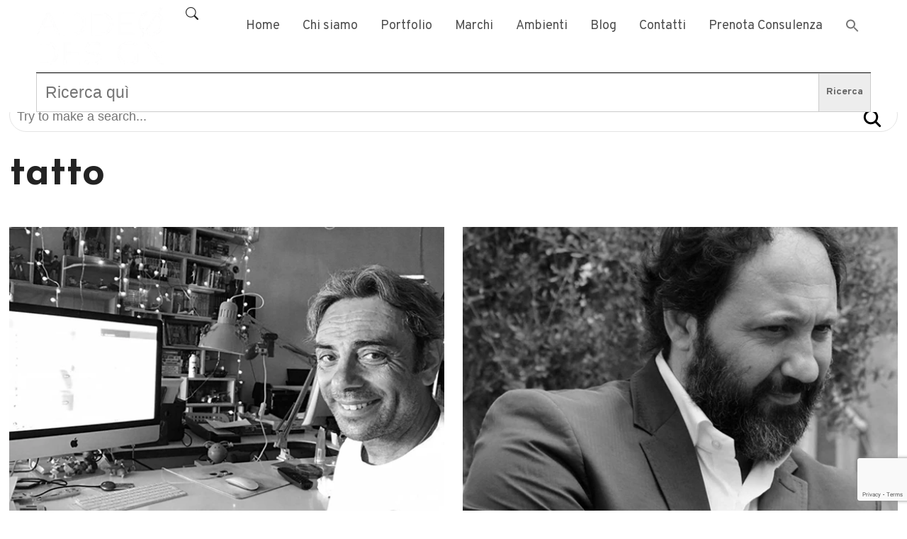

--- FILE ---
content_type: text/html; charset=UTF-8
request_url: https://www.addeodesign.it/tag/tatto/
body_size: 14723
content:
<!DOCTYPE html>
<html lang="it-IT">
<head>
<meta charset="utf-8">
<meta name="viewport" content="width=device-width, initial-scale=1.0">
<!-- Meta for IE support -->
<meta http-equiv="X-UA-Compatible" content="IE=edge">
<link rel="stylesheet" href="https://cdn.jsdelivr.net/npm/bootstrap-icons@1.11.3/font/bootstrap-icons.min.css">
<meta name='robots' content='noindex, follow' />
<style>img:is([sizes="auto" i], [sizes^="auto," i]) { contain-intrinsic-size: 3000px 1500px }</style>
<!-- This site is optimized with the Yoast SEO plugin v25.1 - https://yoast.com/wordpress/plugins/seo/ -->
<title>tatto Archivi | Addeo Design</title>
<meta property="og:locale" content="it_IT" />
<meta property="og:type" content="article" />
<meta property="og:title" content="tatto Archivi | Addeo Design" />
<meta property="og:url" content="https://www.addeodesign.it/tag/tatto/" />
<meta property="og:site_name" content="Addeo Design" />
<meta name="twitter:card" content="summary_large_image" />
<script type="application/ld+json" class="yoast-schema-graph">{"@context":"https://schema.org","@graph":[{"@type":"CollectionPage","@id":"https://www.addeodesign.it/tag/tatto/","url":"https://www.addeodesign.it/tag/tatto/","name":"tatto Archivi | Addeo Design","isPartOf":{"@id":"https://www.addeodesign.it/#website"},"primaryImageOfPage":{"@id":"https://www.addeodesign.it/tag/tatto/#primaryimage"},"image":{"@id":"https://www.addeodesign.it/tag/tatto/#primaryimage"},"thumbnailUrl":"https://www.addeodesign.it/wp-content/uploads/2022/06/dolce-design-addeo-design.webp","breadcrumb":{"@id":"https://www.addeodesign.it/tag/tatto/#breadcrumb"},"inLanguage":"it-IT"},{"@type":"ImageObject","inLanguage":"it-IT","@id":"https://www.addeodesign.it/tag/tatto/#primaryimage","url":"https://www.addeodesign.it/wp-content/uploads/2022/06/dolce-design-addeo-design.webp","contentUrl":"https://www.addeodesign.it/wp-content/uploads/2022/06/dolce-design-addeo-design.webp","width":600,"height":400},{"@type":"BreadcrumbList","@id":"https://www.addeodesign.it/tag/tatto/#breadcrumb","itemListElement":[{"@type":"ListItem","position":1,"name":"Home","item":"https://www.addeodesign.it/"},{"@type":"ListItem","position":2,"name":"tatto"}]},{"@type":"WebSite","@id":"https://www.addeodesign.it/#website","url":"https://www.addeodesign.it/","name":"Addeo Design","description":"La Bellezza è nei Dettagli","publisher":{"@id":"https://www.addeodesign.it/#organization"},"potentialAction":[{"@type":"SearchAction","target":{"@type":"EntryPoint","urlTemplate":"https://www.addeodesign.it/?s={search_term_string}"},"query-input":{"@type":"PropertyValueSpecification","valueRequired":true,"valueName":"search_term_string"}}],"inLanguage":"it-IT"},{"@type":"Organization","@id":"https://www.addeodesign.it/#organization","name":"Addeo Design","url":"https://www.addeodesign.it/","logo":{"@type":"ImageObject","inLanguage":"it-IT","@id":"https://www.addeodesign.it/#/schema/logo/image/","url":"https://www.addeodesign.it/wp-content/uploads/2023/12/cropped-logo-addeo-bianco-napoli.webp","contentUrl":"https://www.addeodesign.it/wp-content/uploads/2023/12/cropped-logo-addeo-bianco-napoli.webp","width":293,"height":133,"caption":"Addeo Design"},"image":{"@id":"https://www.addeodesign.it/#/schema/logo/image/"},"sameAs":["https://www.facebook.com/addeodesign","https://www.instagram.com/addeodesign/","https://www.pinterest.it/addeodesign/","https://open.spotify.com/user/21eiyw6z4kjez56ephf6x3zkq"]}]}</script>
<!-- / Yoast SEO plugin. -->
<link rel='dns-prefetch' href='//cdnjs.cloudflare.com' />
<link rel='dns-prefetch' href='//fonts.googleapis.com' />
<link rel="alternate" type="application/rss+xml" title="Addeo Design &raquo; Feed" href="https://www.addeodesign.it/feed/" />
<link rel="alternate" type="application/rss+xml" title="Addeo Design &raquo; Feed dei commenti" href="https://www.addeodesign.it/comments/feed/" />
<link rel="alternate" type="application/rss+xml" title="Addeo Design &raquo; tatto Feed del tag" href="https://www.addeodesign.it/tag/tatto/feed/" />
<link rel='stylesheet' id='Booknetic-font-css' href='//fonts.googleapis.com/css?family=Poppins%3A200%2C200i%2C300%2C300i%2C400%2C400i%2C500%2C500i%2C600%2C600i%2C700&#038;display=swap&#038;ver=6.8.1' media='all' />
<!-- <link rel='stylesheet' id='bootstrap-booknetic-css' href='https://www.addeodesign.it/wp-content/plugins/booknetic/app/Frontend/assets/css/bootstrap-booknetic.css?v=4.5.0&#038;ver=6.8.1' media='all' /> -->
<!-- <link rel='stylesheet' id='booknetic-css' href='https://www.addeodesign.it/wp-content/plugins/booknetic/app/Frontend/assets/css/booknetic.css?v=4.5.0&#038;ver=6.8.1' media='all' /> -->
<!-- <link rel='stylesheet' id='select2-css' href='https://www.addeodesign.it/wp-content/plugins/booknetic/app/Backend/Base/assets/css/select2.min.css?v=4.5.0&#038;ver=6.8.1' media='all' /> -->
<!-- <link rel='stylesheet' id='intlTelInput-css' href='https://www.addeodesign.it/wp-content/plugins/booknetic/app/Frontend/assets/css/intlTelInput.min.css?v=4.5.0&#038;ver=6.8.1' media='all' /> -->
<!-- <link rel='stylesheet' id='select2-bootstrap-css' href='https://www.addeodesign.it/wp-content/plugins/booknetic/app/Backend/Base/assets/css/select2-bootstrap.css?v=4.5.0&#038;ver=6.8.1' media='all' /> -->
<!-- <link rel='stylesheet' id='booknetic.datapicker-css' href='https://www.addeodesign.it/wp-content/plugins/booknetic/app/Frontend/assets/css/datepicker.min.css?v=4.5.0&#038;ver=6.8.1' media='all' /> -->
<!-- <link rel='stylesheet' id='booknetic-popup-css' href='https://www.addeodesign.it/wp-content/plugins/booknetic/app/Frontend/assets/css/booknetic-popup.css?v=4.5.0&#038;ver=6.8.1' media='all' /> -->
<!-- <link rel='stylesheet' id='wp-block-library-css' href='https://www.addeodesign.it/wp-includes/css/dist/block-library/style.min.css?ver=6.8.1' media='all' /> -->
<link rel="stylesheet" type="text/css" href="//www.addeodesign.it/wp-content/cache/wpfc-minified/k9f0s7r6/9qngn.css" media="all"/>
<style id='wp-block-library-inline-css'>
.wp-block-quote.is-style-blue-quote { color: blue; }
</style>
<style id='wp-block-library-theme-inline-css'>
.wp-block-audio :where(figcaption){color:#555;font-size:13px;text-align:center}.is-dark-theme .wp-block-audio :where(figcaption){color:#ffffffa6}.wp-block-audio{margin:0 0 1em}.wp-block-code{border:1px solid #ccc;border-radius:4px;font-family:Menlo,Consolas,monaco,monospace;padding:.8em 1em}.wp-block-embed :where(figcaption){color:#555;font-size:13px;text-align:center}.is-dark-theme .wp-block-embed :where(figcaption){color:#ffffffa6}.wp-block-embed{margin:0 0 1em}.blocks-gallery-caption{color:#555;font-size:13px;text-align:center}.is-dark-theme .blocks-gallery-caption{color:#ffffffa6}:root :where(.wp-block-image figcaption){color:#555;font-size:13px;text-align:center}.is-dark-theme :root :where(.wp-block-image figcaption){color:#ffffffa6}.wp-block-image{margin:0 0 1em}.wp-block-pullquote{border-bottom:4px solid;border-top:4px solid;color:currentColor;margin-bottom:1.75em}.wp-block-pullquote cite,.wp-block-pullquote footer,.wp-block-pullquote__citation{color:currentColor;font-size:.8125em;font-style:normal;text-transform:uppercase}.wp-block-quote{border-left:.25em solid;margin:0 0 1.75em;padding-left:1em}.wp-block-quote cite,.wp-block-quote footer{color:currentColor;font-size:.8125em;font-style:normal;position:relative}.wp-block-quote:where(.has-text-align-right){border-left:none;border-right:.25em solid;padding-left:0;padding-right:1em}.wp-block-quote:where(.has-text-align-center){border:none;padding-left:0}.wp-block-quote.is-large,.wp-block-quote.is-style-large,.wp-block-quote:where(.is-style-plain){border:none}.wp-block-search .wp-block-search__label{font-weight:700}.wp-block-search__button{border:1px solid #ccc;padding:.375em .625em}:where(.wp-block-group.has-background){padding:1.25em 2.375em}.wp-block-separator.has-css-opacity{opacity:.4}.wp-block-separator{border:none;border-bottom:2px solid;margin-left:auto;margin-right:auto}.wp-block-separator.has-alpha-channel-opacity{opacity:1}.wp-block-separator:not(.is-style-wide):not(.is-style-dots){width:100px}.wp-block-separator.has-background:not(.is-style-dots){border-bottom:none;height:1px}.wp-block-separator.has-background:not(.is-style-wide):not(.is-style-dots){height:2px}.wp-block-table{margin:0 0 1em}.wp-block-table td,.wp-block-table th{word-break:normal}.wp-block-table :where(figcaption){color:#555;font-size:13px;text-align:center}.is-dark-theme .wp-block-table :where(figcaption){color:#ffffffa6}.wp-block-video :where(figcaption){color:#555;font-size:13px;text-align:center}.is-dark-theme .wp-block-video :where(figcaption){color:#ffffffa6}.wp-block-video{margin:0 0 1em}:root :where(.wp-block-template-part.has-background){margin-bottom:0;margin-top:0;padding:1.25em 2.375em}
</style>
<style id='aab-horizontal-accordion-style-inline-css'>
/*!********************************************************************************************************************************************************************************************************************************************************************************************!*\
!*** css ./node_modules/@wordpress/scripts/node_modules/css-loader/dist/cjs.js??ruleSet[1].rules[4].use[1]!./node_modules/postcss-loader/dist/cjs.js??ruleSet[1].rules[4].use[2]!./node_modules/sass-loader/dist/cjs.js??ruleSet[1].rules[4].use[3]!./src/horizontal-accordion/style.scss ***!
\********************************************************************************************************************************************************************************************************************************************************************************************/
.wp-block-aab-horizontal-accordion > .block-editor-inner-blocks > .block-editor-block-list__layout,
.wp-block-aab-horizontal-accordion {
display: flex;
gap: 5px;
padding: 5px;
}
.wp-block-aab-horizontal-accordion > .block-editor-inner-blocks > .block-editor-block-list__layout, .wp-block-aab-horizontal-accordion > .block-editor-inner-blocks > .block-editor-block-list__layout *,
.wp-block-aab-horizontal-accordion,
.wp-block-aab-horizontal-accordion * {
box-sizing: border-box;
}
/*# sourceMappingURL=style-index.css.map*/
</style>
<style id='aab-horizontal-accordion-item-style-inline-css'>
/*!*************************************************************************************************************************************************************************************************************************************************************************************************!*\
!*** css ./node_modules/@wordpress/scripts/node_modules/css-loader/dist/cjs.js??ruleSet[1].rules[4].use[1]!./node_modules/postcss-loader/dist/cjs.js??ruleSet[1].rules[4].use[2]!./node_modules/sass-loader/dist/cjs.js??ruleSet[1].rules[4].use[3]!./src/horizontal-accordion-item/style.scss ***!
\*************************************************************************************************************************************************************************************************************************************************************************************************/
.wp-block-aab-horizontal-accordion .block-editor-inner-blocks {
width: 100%;
}
.wp-block-aab-horizontal-accordion .block-editor-inner-blocks .block-editor-block-list__layout {
width: 100%;
}
.wp-block-aab-horizontal-accordion .wp-block-aab-horizontal-accordion-item {
height: 500px;
min-width: 100px;
width: 100px;
background-color: #f0f2f5;
padding: 10px 15px;
border-radius: 5px;
overflow: hidden;
cursor: pointer;
}
.wp-block-aab-horizontal-accordion .wp-block-aab-horizontal-accordion-item, .wp-block-aab-horizontal-accordion .wp-block-aab-horizontal-accordion-item * {
transition-duration: 1s;
}
.wp-block-aab-horizontal-accordion .wp-block-aab-horizontal-accordion-item > .aahb_accordion_head {
overflow: hidden;
}
.wp-block-aab-horizontal-accordion .wp-block-aab-horizontal-accordion-item > .aahb_accordion_head > .aahb_accordion_icon_wrapper {
width: 40px;
height: 40px;
border-radius: 5px;
overflow: hidden;
display: flex;
justify-content: center;
align-items: center;
color: #eee;
}
.wp-block-aab-horizontal-accordion .wp-block-aab-horizontal-accordion-item > .aahb_accordion_head > .aahb_accordion_icon_wrapper > .aahb_accordion_icon {
width: 100%;
height: 100%;
}
.wp-block-aab-horizontal-accordion .wp-block-aab-horizontal-accordion-item > .aahb_accordion_head > .aahb_accordion_icon_wrapper > .aahb_icon_upload {
cursor: pointer;
display: none;
}
.wp-block-aab-horizontal-accordion .wp-block-aab-horizontal-accordion-item > .aahb_accordion_head > .aahb_accordion_icon_wrapper:not(.frontend):hover {
transition-duration: 0ms;
background-color: #777;
}
.wp-block-aab-horizontal-accordion .wp-block-aab-horizontal-accordion-item > .aahb_accordion_head > .aahb_accordion_icon_wrapper:not(.frontend):hover > .aahb_accordion_icon {
display: none;
}
.wp-block-aab-horizontal-accordion .wp-block-aab-horizontal-accordion-item > .aahb_accordion_head > .aahb_accordion_icon_wrapper:not(.frontend):hover > .aahb_icon_upload {
display: block;
}
.wp-block-aab-horizontal-accordion .wp-block-aab-horizontal-accordion-item > .aahb_accordion_head > .aahb_accordion_heading {
opacity: 0;
padding: 10px 0;
}
.wp-block-aab-horizontal-accordion .wp-block-aab-horizontal-accordion-item > .aahb_accordion_head > .aahb_accordion_heading .aahb_heading, .wp-block-aab-horizontal-accordion .wp-block-aab-horizontal-accordion-item > .aahb_accordion_head > .aahb_accordion_heading .aahb_subheading {
margin: 0;
padding: 0;
line-height: 28px;
font-size: 16px;
white-space: nowrap !important;
overflow: hidden;
text-overflow: ellipsis;
}
.wp-block-aab-horizontal-accordion .wp-block-aab-horizontal-accordion-item > .aahb_accordion_body > .block-editor-inner-blocks > .block-editor-block-list__layout, .wp-block-aab-horizontal-accordion .wp-block-aab-horizontal-accordion-item > .aahb_accordion_body {
width: 500px;
filter: blur(5px);
transition-duration: 100ms;
}
.wp-block-aab-horizontal-accordion .wp-block-aab-horizontal-accordion-item > .aahb_accordion_body > .block-editor-inner-blocks > .block-editor-block-list__layout .wp-block-image img[alt=aahb-trees-water], .wp-block-aab-horizontal-accordion .wp-block-aab-horizontal-accordion-item > .aahb_accordion_body .wp-block-image img[alt=aahb-trees-water] {
border-radius: 10px;
}
.wp-block-aab-horizontal-accordion .wp-block-aab-horizontal-accordion-item.active {
width: 100%;
overflow: auto;
scrollbar-width: none;
}
.wp-block-aab-horizontal-accordion .wp-block-aab-horizontal-accordion-item.active > .aahb_accordion_head > .aahb_accordion_heading {
opacity: 100%;
}
.wp-block-aab-horizontal-accordion .wp-block-aab-horizontal-accordion-item.active > .aahb_accordion_body > .block-editor-inner-blocks > .block-editor-block-list__layout, .wp-block-aab-horizontal-accordion .wp-block-aab-horizontal-accordion-item.active > .aahb_accordion_body {
filter: blur(0);
max-width: 500px;
}
/*# sourceMappingURL=style-index.css.map*/
</style>
<style id='cb-carousel-style-inline-css'>
.wp-block-cb-carousel .slick-slide{overflow:hidden;padding-left:7.5px;padding-right:7.5px}.wp-block-cb-carousel .slick-dots li button:not(:hover):not(:active),.wp-block-cb-carousel .slick-next:not(:hover):not(:active),.wp-block-cb-carousel .slick-prev:not(:hover):not(:active){background-color:transparent}.wp-block-cb-carousel .slick-next:before,.wp-block-cb-carousel .slick-prev:before{color:#000}.wp-block-cb-carousel.alignfull .slick-next,.wp-block-cb-carousel.alignfull .slick-prev{z-index:1}.wp-block-cb-carousel.alignfull .slick-prev{left:25px}.wp-block-cb-carousel.alignfull .slick-next{right:25px}.wp-block-cb-carousel .wp-block-cover,.wp-block-cb-carousel .wp-block-image{margin-bottom:0}.wp-block-cb-carousel .wp-block-cover.aligncenter,.wp-block-cb-carousel .wp-block-image.aligncenter{margin-left:auto!important;margin-right:auto!important}.is-layout-flex .wp-block-cb-carousel{width:100%}
</style>
<style id='cb-carousel-v2-style-inline-css'>
.wp-block-cb-carousel-v2{position:relative}.wp-block-cb-carousel-v2[data-cb-pagination=true] .swiper-horizontal{margin-bottom:calc(var(--wp--custom--carousel-block--pagination-bullet-size, 8px)*4)}.wp-block-cb-carousel-v2 .cb-button-next,.wp-block-cb-carousel-v2 .cb-button-prev{color:var(--wp--custom--carousel-block--navigation-color,#000);height:var(--wp--custom--carousel-block--navigation-size,22px);margin-top:calc(0px - var(--wp--custom--carousel-block--navigation-size, 22px)/2);width:calc(var(--wp--custom--carousel-block--navigation-size, 22px)/44*27)}.wp-block-cb-carousel-v2 .cb-button-next:after,.wp-block-cb-carousel-v2 .cb-button-prev:after{font-size:var(--wp--custom--carousel-block--navigation-size,22px)}.wp-block-cb-carousel-v2 .cb-button-prev,.wp-block-cb-carousel-v2.cb-rtl .cb-button-next{left:calc(var(--wp--custom--carousel-block--navigation-size, 22px)*-1/44*27 - var(--wp--custom--carousel-block--navigation-sides-offset, 10px));right:auto}.wp-block-cb-carousel-v2 .cb-button-next,.wp-block-cb-carousel-v2.cb-rtl .cb-button-prev{left:auto;right:calc(var(--wp--custom--carousel-block--navigation-size, 22px)*-1/44*27 - var(--wp--custom--carousel-block--navigation-sides-offset, 10px))}.wp-block-cb-carousel-v2.cb-rtl .cb-button-next,.wp-block-cb-carousel-v2.cb-rtl .cb-button-prev{transform:scaleX(-1)}.wp-block-cb-carousel-v2 .cb-pagination.swiper-pagination-horizontal{bottom:calc(var(--wp--custom--carousel-block--pagination-bullet-size, 8px)*-2.5);display:flex;justify-content:center;top:var(--wp--custom--carousel-block--pagination-top,auto)}.wp-block-cb-carousel-v2 .cb-pagination .cb-pagination-bullet{background:var(--wp--custom--carousel-block--pagination-bullet-color,#999);height:var(--wp--custom--carousel-block--pagination-bullet-size,8px);opacity:var(--wp--custom--carousel-block--pagination-bullet-opacity,.5);width:var(--wp--custom--carousel-block--pagination-bullet-size,8px)}.wp-block-cb-carousel-v2 .cb-pagination .cb-pagination-bullet.swiper-pagination-bullet-active{background:var(--wp--custom--carousel-block--pagination-bullet-active-color,#000);opacity:var(--wp--custom--carousel-block--pagination-bullet-active-opacity,1)}.wp-block-cb-carousel-v2.alignfull .cb-button-next,.wp-block-cb-carousel-v2.alignfull .cb-button-prev{color:var(--wp--custom--carousel-block--navigation-alignfull-color,#000)}.wp-block-cb-carousel-v2.alignfull .cb-button-prev,.wp-block-cb-carousel-v2.alignfull.cb-rtl .cb-button-next{left:var(--wp--custom--carousel-block--navigation-sides-offset,10px);right:auto}.wp-block-cb-carousel-v2.alignfull .cb-button-next,.wp-block-cb-carousel-v2.alignfull.cb-rtl .cb-button-prev{left:auto;right:var(--wp--custom--carousel-block--navigation-sides-offset,10px)}.wp-block-cb-carousel-v2 .wp-block-image{margin-bottom:var(--wp--custom--carousel-block--image-margin-bottom,0);margin-top:var(--wp--custom--carousel-block--image-margin-top,0)}.wp-block-cb-carousel-v2 .wp-block-cover{margin-bottom:var(--wp--custom--carousel-block--cover-margin-bottom,0);margin-top:var(--wp--custom--carousel-block--cover-margin-top,0)}.wp-block-cb-carousel-v2 .wp-block-cover.aligncenter,.wp-block-cb-carousel-v2 .wp-block-image.aligncenter{margin-left:auto!important;margin-right:auto!important}
</style>
<!-- <link rel='stylesheet' id='dashicons-css' href='https://www.addeodesign.it/wp-includes/css/dashicons.min.css?ver=6.8.1' media='all' /> -->
<link rel="stylesheet" type="text/css" href="//www.addeodesign.it/wp-content/cache/wpfc-minified/8yz45lwg/9qngn.css" media="all"/>
<style id='global-styles-inline-css'>
:root{--wp--preset--aspect-ratio--square: 1;--wp--preset--aspect-ratio--4-3: 4/3;--wp--preset--aspect-ratio--3-4: 3/4;--wp--preset--aspect-ratio--3-2: 3/2;--wp--preset--aspect-ratio--2-3: 2/3;--wp--preset--aspect-ratio--16-9: 16/9;--wp--preset--aspect-ratio--9-16: 9/16;--wp--preset--color--black: #000000;--wp--preset--color--cyan-bluish-gray: #abb8c3;--wp--preset--color--white: #ffffff;--wp--preset--color--pale-pink: #f78da7;--wp--preset--color--vivid-red: #cf2e2e;--wp--preset--color--luminous-vivid-orange: #ff6900;--wp--preset--color--luminous-vivid-amber: #fcb900;--wp--preset--color--light-green-cyan: #7bdcb5;--wp--preset--color--vivid-green-cyan: #00d084;--wp--preset--color--pale-cyan-blue: #8ed1fc;--wp--preset--color--vivid-cyan-blue: #0693e3;--wp--preset--color--vivid-purple: #9b51e0;--wp--preset--color--light-gray: #f5f5f5;--wp--preset--color--medium-gray: #999;--wp--preset--color--dark-gray: #333;--wp--preset--color--link-color: #048ea0;--wp--preset--color--link-color-hover: #105862;--wp--preset--gradient--vivid-cyan-blue-to-vivid-purple: linear-gradient(135deg,rgba(6,147,227,1) 0%,rgb(155,81,224) 100%);--wp--preset--gradient--light-green-cyan-to-vivid-green-cyan: linear-gradient(135deg,rgb(122,220,180) 0%,rgb(0,208,130) 100%);--wp--preset--gradient--luminous-vivid-amber-to-luminous-vivid-orange: linear-gradient(135deg,rgba(252,185,0,1) 0%,rgba(255,105,0,1) 100%);--wp--preset--gradient--luminous-vivid-orange-to-vivid-red: linear-gradient(135deg,rgba(255,105,0,1) 0%,rgb(207,46,46) 100%);--wp--preset--gradient--very-light-gray-to-cyan-bluish-gray: linear-gradient(135deg,rgb(238,238,238) 0%,rgb(169,184,195) 100%);--wp--preset--gradient--cool-to-warm-spectrum: linear-gradient(135deg,rgb(74,234,220) 0%,rgb(151,120,209) 20%,rgb(207,42,186) 40%,rgb(238,44,130) 60%,rgb(251,105,98) 80%,rgb(254,248,76) 100%);--wp--preset--gradient--blush-light-purple: linear-gradient(135deg,rgb(255,206,236) 0%,rgb(152,150,240) 100%);--wp--preset--gradient--blush-bordeaux: linear-gradient(135deg,rgb(254,205,165) 0%,rgb(254,45,45) 50%,rgb(107,0,62) 100%);--wp--preset--gradient--luminous-dusk: linear-gradient(135deg,rgb(255,203,112) 0%,rgb(199,81,192) 50%,rgb(65,88,208) 100%);--wp--preset--gradient--pale-ocean: linear-gradient(135deg,rgb(255,245,203) 0%,rgb(182,227,212) 50%,rgb(51,167,181) 100%);--wp--preset--gradient--electric-grass: linear-gradient(135deg,rgb(202,248,128) 0%,rgb(113,206,126) 100%);--wp--preset--gradient--midnight: linear-gradient(135deg,rgb(2,3,129) 0%,rgb(40,116,252) 100%);--wp--preset--font-size--small: clamp(.95rem, 0.95rem + ((1vw - 0.2rem) * 0.163), 1.05rem);--wp--preset--font-size--medium: clamp(1.065rem, 1.065rem + ((1vw - 0.2rem) * 0.71), 1.5rem);--wp--preset--font-size--large: clamp(1.45rem, 1.45rem + ((1vw - 0.2rem) * 1.224), 2.2rem);--wp--preset--font-size--x-large: clamp(2.125rem, 2.125rem + ((1vw - 0.2rem) * 1.918), 3.3rem);--wp--preset--font-size--x-small: clamp(.825rem, 0.825rem + ((1vw - 0.2rem) * 0.204), .95rem);--wp--preset--font-size--base: clamp(1rem, 1rem + ((1vw - 0.2rem) * 0.49), 1.3rem);--wp--preset--font-size--xx-large: clamp(3.25rem, 3.25rem + ((1vw - 0.2rem) * 1.858), 4.3875rem);--wp--preset--spacing--20: 0.44rem;--wp--preset--spacing--30: 0.67rem;--wp--preset--spacing--40: 1rem;--wp--preset--spacing--50: 1.5rem;--wp--preset--spacing--60: 2.25rem;--wp--preset--spacing--70: 3.38rem;--wp--preset--spacing--80: 5.06rem;--wp--preset--shadow--natural: 6px 6px 9px rgba(0, 0, 0, 0.2);--wp--preset--shadow--deep: 12px 12px 50px rgba(0, 0, 0, 0.4);--wp--preset--shadow--sharp: 6px 6px 0px rgba(0, 0, 0, 0.2);--wp--preset--shadow--outlined: 6px 6px 0px -3px rgba(255, 255, 255, 1), 6px 6px rgba(0, 0, 0, 1);--wp--preset--shadow--crisp: 6px 6px 0px rgba(0, 0, 0, 1);}:root { --wp--style--global--content-size: 850px;--wp--style--global--wide-size: 1300px; }:where(body) { margin: 0; }.wp-site-blocks > .alignleft { float: left; margin-right: 2em; }.wp-site-blocks > .alignright { float: right; margin-left: 2em; }.wp-site-blocks > .aligncenter { justify-content: center; margin-left: auto; margin-right: auto; }:where(.wp-site-blocks) > * { margin-block-start: 24px; margin-block-end: 0; }:where(.wp-site-blocks) > :first-child { margin-block-start: 0; }:where(.wp-site-blocks) > :last-child { margin-block-end: 0; }:root { --wp--style--block-gap: 24px; }:root :where(.is-layout-flow) > :first-child{margin-block-start: 0;}:root :where(.is-layout-flow) > :last-child{margin-block-end: 0;}:root :where(.is-layout-flow) > *{margin-block-start: 24px;margin-block-end: 0;}:root :where(.is-layout-constrained) > :first-child{margin-block-start: 0;}:root :where(.is-layout-constrained) > :last-child{margin-block-end: 0;}:root :where(.is-layout-constrained) > *{margin-block-start: 24px;margin-block-end: 0;}:root :where(.is-layout-flex){gap: 24px;}:root :where(.is-layout-grid){gap: 24px;}.is-layout-flow > .alignleft{float: left;margin-inline-start: 0;margin-inline-end: 2em;}.is-layout-flow > .alignright{float: right;margin-inline-start: 2em;margin-inline-end: 0;}.is-layout-flow > .aligncenter{margin-left: auto !important;margin-right: auto !important;}.is-layout-constrained > .alignleft{float: left;margin-inline-start: 0;margin-inline-end: 2em;}.is-layout-constrained > .alignright{float: right;margin-inline-start: 2em;margin-inline-end: 0;}.is-layout-constrained > .aligncenter{margin-left: auto !important;margin-right: auto !important;}.is-layout-constrained > :where(:not(.alignleft):not(.alignright):not(.alignfull)){max-width: var(--wp--style--global--content-size);margin-left: auto !important;margin-right: auto !important;}.is-layout-constrained > .alignwide{max-width: var(--wp--style--global--wide-size);}body .is-layout-flex{display: flex;}.is-layout-flex{flex-wrap: wrap;align-items: center;}.is-layout-flex > :is(*, div){margin: 0;}body .is-layout-grid{display: grid;}.is-layout-grid > :is(*, div){margin: 0;}body{font-size: var(--wp--preset--font-size--small);line-height: 1.2;padding-top: 0px;padding-right: 0px;padding-bottom: 0px;padding-left: 0px;}a:where(:not(.wp-element-button)){text-decoration: underline;}h1{font-size: var(--wp--preset--font-size--x-large);}h2{font-size: var(--wp--preset--font-size--large);}h3{font-size: var(--wp--preset--font-size--medium);}h4{font-size: var(--wp--preset--font-size--base);}h5{font-size: var(--wp--preset--font-size--small);}h6{font-size: var(--wp--preset--font-size--x-small);}:root :where(.wp-element-button, .wp-block-button__link){background-color: #32373c;border-width: 0;color: #fff;font-family: inherit;font-size: inherit;line-height: inherit;padding: calc(0.667em + 2px) calc(1.333em + 2px);text-decoration: none;}.has-black-color{color: var(--wp--preset--color--black) !important;}.has-cyan-bluish-gray-color{color: var(--wp--preset--color--cyan-bluish-gray) !important;}.has-white-color{color: var(--wp--preset--color--white) !important;}.has-pale-pink-color{color: var(--wp--preset--color--pale-pink) !important;}.has-vivid-red-color{color: var(--wp--preset--color--vivid-red) !important;}.has-luminous-vivid-orange-color{color: var(--wp--preset--color--luminous-vivid-orange) !important;}.has-luminous-vivid-amber-color{color: var(--wp--preset--color--luminous-vivid-amber) !important;}.has-light-green-cyan-color{color: var(--wp--preset--color--light-green-cyan) !important;}.has-vivid-green-cyan-color{color: var(--wp--preset--color--vivid-green-cyan) !important;}.has-pale-cyan-blue-color{color: var(--wp--preset--color--pale-cyan-blue) !important;}.has-vivid-cyan-blue-color{color: var(--wp--preset--color--vivid-cyan-blue) !important;}.has-vivid-purple-color{color: var(--wp--preset--color--vivid-purple) !important;}.has-light-gray-color{color: var(--wp--preset--color--light-gray) !important;}.has-medium-gray-color{color: var(--wp--preset--color--medium-gray) !important;}.has-dark-gray-color{color: var(--wp--preset--color--dark-gray) !important;}.has-link-color-color{color: var(--wp--preset--color--link-color) !important;}.has-link-color-hover-color{color: var(--wp--preset--color--link-color-hover) !important;}.has-black-background-color{background-color: var(--wp--preset--color--black) !important;}.has-cyan-bluish-gray-background-color{background-color: var(--wp--preset--color--cyan-bluish-gray) !important;}.has-white-background-color{background-color: var(--wp--preset--color--white) !important;}.has-pale-pink-background-color{background-color: var(--wp--preset--color--pale-pink) !important;}.has-vivid-red-background-color{background-color: var(--wp--preset--color--vivid-red) !important;}.has-luminous-vivid-orange-background-color{background-color: var(--wp--preset--color--luminous-vivid-orange) !important;}.has-luminous-vivid-amber-background-color{background-color: var(--wp--preset--color--luminous-vivid-amber) !important;}.has-light-green-cyan-background-color{background-color: var(--wp--preset--color--light-green-cyan) !important;}.has-vivid-green-cyan-background-color{background-color: var(--wp--preset--color--vivid-green-cyan) !important;}.has-pale-cyan-blue-background-color{background-color: var(--wp--preset--color--pale-cyan-blue) !important;}.has-vivid-cyan-blue-background-color{background-color: var(--wp--preset--color--vivid-cyan-blue) !important;}.has-vivid-purple-background-color{background-color: var(--wp--preset--color--vivid-purple) !important;}.has-light-gray-background-color{background-color: var(--wp--preset--color--light-gray) !important;}.has-medium-gray-background-color{background-color: var(--wp--preset--color--medium-gray) !important;}.has-dark-gray-background-color{background-color: var(--wp--preset--color--dark-gray) !important;}.has-link-color-background-color{background-color: var(--wp--preset--color--link-color) !important;}.has-link-color-hover-background-color{background-color: var(--wp--preset--color--link-color-hover) !important;}.has-black-border-color{border-color: var(--wp--preset--color--black) !important;}.has-cyan-bluish-gray-border-color{border-color: var(--wp--preset--color--cyan-bluish-gray) !important;}.has-white-border-color{border-color: var(--wp--preset--color--white) !important;}.has-pale-pink-border-color{border-color: var(--wp--preset--color--pale-pink) !important;}.has-vivid-red-border-color{border-color: var(--wp--preset--color--vivid-red) !important;}.has-luminous-vivid-orange-border-color{border-color: var(--wp--preset--color--luminous-vivid-orange) !important;}.has-luminous-vivid-amber-border-color{border-color: var(--wp--preset--color--luminous-vivid-amber) !important;}.has-light-green-cyan-border-color{border-color: var(--wp--preset--color--light-green-cyan) !important;}.has-vivid-green-cyan-border-color{border-color: var(--wp--preset--color--vivid-green-cyan) !important;}.has-pale-cyan-blue-border-color{border-color: var(--wp--preset--color--pale-cyan-blue) !important;}.has-vivid-cyan-blue-border-color{border-color: var(--wp--preset--color--vivid-cyan-blue) !important;}.has-vivid-purple-border-color{border-color: var(--wp--preset--color--vivid-purple) !important;}.has-light-gray-border-color{border-color: var(--wp--preset--color--light-gray) !important;}.has-medium-gray-border-color{border-color: var(--wp--preset--color--medium-gray) !important;}.has-dark-gray-border-color{border-color: var(--wp--preset--color--dark-gray) !important;}.has-link-color-border-color{border-color: var(--wp--preset--color--link-color) !important;}.has-link-color-hover-border-color{border-color: var(--wp--preset--color--link-color-hover) !important;}.has-vivid-cyan-blue-to-vivid-purple-gradient-background{background: var(--wp--preset--gradient--vivid-cyan-blue-to-vivid-purple) !important;}.has-light-green-cyan-to-vivid-green-cyan-gradient-background{background: var(--wp--preset--gradient--light-green-cyan-to-vivid-green-cyan) !important;}.has-luminous-vivid-amber-to-luminous-vivid-orange-gradient-background{background: var(--wp--preset--gradient--luminous-vivid-amber-to-luminous-vivid-orange) !important;}.has-luminous-vivid-orange-to-vivid-red-gradient-background{background: var(--wp--preset--gradient--luminous-vivid-orange-to-vivid-red) !important;}.has-very-light-gray-to-cyan-bluish-gray-gradient-background{background: var(--wp--preset--gradient--very-light-gray-to-cyan-bluish-gray) !important;}.has-cool-to-warm-spectrum-gradient-background{background: var(--wp--preset--gradient--cool-to-warm-spectrum) !important;}.has-blush-light-purple-gradient-background{background: var(--wp--preset--gradient--blush-light-purple) !important;}.has-blush-bordeaux-gradient-background{background: var(--wp--preset--gradient--blush-bordeaux) !important;}.has-luminous-dusk-gradient-background{background: var(--wp--preset--gradient--luminous-dusk) !important;}.has-pale-ocean-gradient-background{background: var(--wp--preset--gradient--pale-ocean) !important;}.has-electric-grass-gradient-background{background: var(--wp--preset--gradient--electric-grass) !important;}.has-midnight-gradient-background{background: var(--wp--preset--gradient--midnight) !important;}.has-small-font-size{font-size: var(--wp--preset--font-size--small) !important;}.has-medium-font-size{font-size: var(--wp--preset--font-size--medium) !important;}.has-large-font-size{font-size: var(--wp--preset--font-size--large) !important;}.has-x-large-font-size{font-size: var(--wp--preset--font-size--x-large) !important;}.has-x-small-font-size{font-size: var(--wp--preset--font-size--x-small) !important;}.has-base-font-size{font-size: var(--wp--preset--font-size--base) !important;}.has-xx-large-font-size{font-size: var(--wp--preset--font-size--xx-large) !important;}
:root :where(.wp-block-button .wp-block-button__link){margin-top: 0px;margin-bottom: 0px;padding-top: 14px;padding-right: 35px;padding-bottom: 14px;padding-left: 35px;}
:root :where(.wp-block-pullquote){font-size: clamp(0.984em, 0.984rem + ((1vw - 0.2em) * 0.842), 1.5em);line-height: 1.6;}
:root :where(.wp-block-heading){margin-top: 0px;margin-bottom: 20px;}
:root :where(p){margin-top: 0px;margin-bottom: 1rem;}
</style>
<!-- <link rel='stylesheet' id='contact-form-7-css' href='https://www.addeodesign.it/wp-content/plugins/contact-form-7/includes/css/styles.css?ver=6.0.6' media='all' /> -->
<!-- <link rel='stylesheet' id='wpa-css-css' href='https://www.addeodesign.it/wp-content/plugins/honeypot/includes/css/wpa.css?ver=2.2.10' media='all' /> -->
<!-- <link rel='stylesheet' id='ivory-search-styles-css' href='https://www.addeodesign.it/wp-content/plugins/add-search-to-menu/public/css/ivory-search.min.css?ver=5.5.9' media='all' /> -->
<!-- <link rel='stylesheet' id='nextawards-css' href='https://www.addeodesign.it/wp-content/themes/nextawards/style.css?ver=6.8.1' media='all' /> -->
<!-- <link rel='stylesheet' id='nextawards-child-css' href='https://www.addeodesign.it/wp-content/themes/nextawards-child/style.css?ver=0.1.0' media='all' /> -->
<link rel="stylesheet" type="text/css" href="//www.addeodesign.it/wp-content/cache/wpfc-minified/8z2ht22o/9qngn.css" media="all"/>
<link rel='stylesheet' id='nextawards-google-font-css' href='//fonts.googleapis.com/css?family=Josefin+Sans%3A100%2C200%2C300%2C400%2C500%2C600%2C700%2C800&#038;ver=6.8.1' media='all' />
<link rel='stylesheet' id='nextawards-google-font-body-css' href='//fonts.googleapis.com/css?family=Overpass%3A400%2C700&#038;ver=6.8.1' media='all' />
<!-- <link rel='stylesheet' id='custom-changer-lang-css-css' href='https://www.addeodesign.it/wp-content/plugins/fl-themes-helper/widgets/assets/css/change_language.css?ver=1.0' media='all' /> -->
<link rel="stylesheet" type="text/css" href="//www.addeodesign.it/wp-content/cache/wpfc-minified/2zvnlnlp/9qngn.css" media="all"/>
<script id="jquery-core-js-extra">
var aagb_local_object = {"ajax_url":"https:\/\/www.addeodesign.it\/wp-admin\/admin-ajax.php","nonce":"f679114bfa","licensing":"","assets":"https:\/\/www.addeodesign.it\/wp-content\/plugins\/advanced-accordion-block\/assets\/"};
</script>
<script src='//www.addeodesign.it/wp-content/cache/wpfc-minified/eh0waag1/9qngn.js' type="text/javascript"></script>
<!-- <script src="https://www.addeodesign.it/wp-includes/js/jquery/jquery.min.js?ver=3.7.1" id="jquery-core-js"></script> -->
<!-- <script src="https://www.addeodesign.it/wp-includes/js/jquery/jquery-migrate.min.js?ver=3.4.1" id="jquery-migrate-js"></script> -->
<script id="booknetic-js-before">
window.BookneticData = {"ajax_url":"https:\/\/www.addeodesign.it\/wp-admin\/admin-ajax.php","assets_url":"https:\/\/www.addeodesign.it\/wp-content\/plugins\/booknetic\/app\/Frontend\/assets\/","date_format":"d-m-Y","week_starts_on":"monday","client_time_zone":"off","skip_extras_step_if_need":"on","localization":{"Services":"Servizi","Service":"Servizio","Fill information":"Inserisci i tuoi dettagli personali","Information":"Informazioni","Confirmation":"Conferma","January":"Gennaio","February":"Febbraio","March":"Marzo","April":"Aprile","May":"Maggio","June":"Giugno","July":"Luglio","August":"Agosto","September":"Settembre","October":"Ottobre","November":"Novembre","December":"Dicembre","Mon":"Lun","Tue":"Mar","Wed":"Mer","Thu":"Gio","Fri":"Ven","Sat":"Sab","Sun":"Dom","select":"Seleziona...","searching":"Ricerca...","select_location":"Perfavore seleziona una sede.","select_staff":"Per favore seleziona un professionista.","select_service":"Perfavore seleziona un servizio","select_week_days":"Perfavore seleziona un giorno\/i della settimana","date_time_is_wrong":"Perfavore seleziona il\/i giorni e ora\/e della settimana correttamente","select_start_date":"Perfavore seleziona la data inizio","select_end_date":"Perfavore seleziona la data fine","select_date":"Perfavore seleziona una data.","select_time":"Perfavore seleziona un ora.","select_available_time":"Perfavore seleziona un orario disponibile","select_available_date":"Seleziona una data disponibile","fill_all_required":"Please fill in all required fields correctly!","email_is_not_valid":"Perfavore inserisci una email valida!","phone_is_not_valid":"Perfavore inserisci un numero di cellulare valido!","Select date":"Seleziona una data","NEXT STEP":"PROSSIMO STEP","CONFIRM BOOKING":"CONFERMA PRENOTAZIONE"},"tenant_id":null,"settings":{"redirect_users_on_confirm":false,"redirect_users_on_confirm_url":""}};
</script>
<script src='//www.addeodesign.it/wp-content/cache/wpfc-minified/dhbu9p1s/9qngn.js' type="text/javascript"></script>
<!-- <script src="https://www.addeodesign.it/wp-content/plugins/booknetic/app/Frontend/assets/js/booknetic.js?v=4.5.0&amp;ver=6.8.1" id="booknetic-js"></script> -->
<!-- <script src="https://www.addeodesign.it/wp-content/plugins/booknetic/app/Backend/Base/assets/js/select2.min.js?v=4.5.0&amp;ver=6.8.1" id="select2-bkntc-js"></script> -->
<!-- <script src="https://www.addeodesign.it/wp-content/plugins/booknetic/app/Frontend/assets/js/datepicker.min.js?v=4.5.0&amp;ver=6.8.1" id="booknetic.datapicker-js"></script> -->
<!-- <script src="https://www.addeodesign.it/wp-content/plugins/booknetic/app/Frontend/assets/js/intlTelInput.min.js?v=4.5.0&amp;ver=6.8.1" id="intlTelInput-js"></script> -->
<!-- <script src="https://www.addeodesign.it/wp-content/plugins/booknetic/app/Frontend/assets/js/jquery.nicescroll.min.js?v=4.5.0&amp;ver=6.8.1" id="jquery.nicescroll-js"></script> -->
<!-- <script src="https://www.addeodesign.it/wp-content/plugins/booknetic/app/Frontend/assets/js/recurring_appointments.init.js?v=4.5.0&amp;ver=6.8.1" id="booknetic-recurring-appointments-js"></script> -->
<!-- <script src="https://www.addeodesign.it/wp-content/plugins/booknetic/app/Frontend/assets/js/steps/step_confirm_details.js?v=4.5.0&amp;ver=6.8.1" id="booknetic-step-step_confirm_details-js"></script> -->
<!-- <script src="https://www.addeodesign.it/wp-content/plugins/booknetic/app/Frontend/assets/js/steps/step_date_time.js?v=4.5.0&amp;ver=6.8.1" id="booknetic-step-step_date_time-js"></script> -->
<!-- <script src="https://www.addeodesign.it/wp-content/plugins/booknetic/app/Frontend/assets/js/steps/step_information.js?v=4.5.0&amp;ver=6.8.1" id="booknetic-step-step_information-js"></script> -->
<!-- <script src="https://www.addeodesign.it/wp-content/plugins/booknetic/app/Frontend/assets/js/steps/step_locations.js?v=4.5.0&amp;ver=6.8.1" id="booknetic-step-step_locations-js"></script> -->
<!-- <script src="https://www.addeodesign.it/wp-content/plugins/booknetic/app/Frontend/assets/js/steps/step_recurring_info.js?v=4.5.0&amp;ver=6.8.1" id="booknetic-step-step_recurring_info-js"></script> -->
<!-- <script src="https://www.addeodesign.it/wp-content/plugins/booknetic/app/Frontend/assets/js/steps/step_service_extras.js?v=4.5.0&amp;ver=6.8.1" id="booknetic-step-step_service_extras-js"></script> -->
<!-- <script src="https://www.addeodesign.it/wp-content/plugins/booknetic/app/Frontend/assets/js/steps/step_services.js?v=4.5.0&amp;ver=6.8.1" id="booknetic-step-step_services-js"></script> -->
<!-- <script src="https://www.addeodesign.it/wp-content/plugins/booknetic/app/Frontend/assets/js/steps/step_staff.js?v=4.5.0&amp;ver=6.8.1" id="booknetic-step-step_staff-js"></script> -->
<!-- <script src="https://www.addeodesign.it/wp-content/plugins/booknetic/app/Frontend/assets/js/steps/step_cart.js?v=4.5.0&amp;ver=6.8.1" id="booknetic-step-step_cart-js"></script> -->
<!-- <script src="https://www.addeodesign.it/wp-content/plugins/booknetic/app/Frontend/assets/js/booknetic-popup.js?v=4.5.0&amp;ver=6.8.1" id="booknetic-popup-js"></script> -->
<link rel="https://api.w.org/" href="https://www.addeodesign.it/wp-json/" /><link rel="alternate" title="JSON" type="application/json" href="https://www.addeodesign.it/wp-json/wp/v2/tags/117" /><link rel="EditURI" type="application/rsd+xml" title="RSD" href="https://www.addeodesign.it/xmlrpc.php?rsd" />
<meta name="generator" content="WordPress 6.8.1" />
<!-- Google tag (gtag.js) -->
<script async src="https://www.googletagmanager.com/gtag/js?id=G-8ZPZ7CFG5N"></script>
<script>
window.dataLayer = window.dataLayer || [];
function gtag(){dataLayer.push(arguments);}
gtag('js', new Date());
gtag('config', 'G-8ZPZ7CFG5N');
</script><style>:root { --site-bg: #ffffff; --link-color: #048ea0; --link-color-hover: #105862; }body, :root :where(body), p, ul, li, ol{font-family: Overpass}h1,h2,h3,h4,h5,h6{font-family: Josefin Sans}.wp-block-button__link, input[type=submit].wpcf7-submit{background-color: #048ea0}.wp-block-button__link:hover:not(.is-style-outline .wp-block-button__link),.wp-block-button__link:focus:not(.is-style-outline .wp-block-button__link), input[type=submit].wpcf7-submit:hover, input[type=submit].wpcf7-submit:focus{background-color: #105862}.is-style-outline .wp-block-button__link:hover{color: #105862}.header {background-color: #ffffff}.header__content, .header__menu li {border-color: #222222}.has-light-gray-background-color {background-color: #f5f5f5 }.has-light-gray-color  {color: #f5f5f5 }.has-medium-gray-background-color {background-color: #999 }.has-medium-gray-color  {color: #999 }.has-dark-gray-background-color {background-color: #333 }.has-dark-gray-color {color: #333 }.has-link-color-background-color {background-color: #048ea0;}.has-link-color-color {color: #048ea0;}.has-link-color-hover-background-color {background-color: #048ea0;}.has-link-color-hover-color {color: #048ea0;}.footer-container {background-color: #E4E4E4; color: #000}.footer-container hr {border-color: #222222}</style><style id="custom-background-css">
body.custom-background { background-color: #ffffff; }
</style>
<style id="uagb-style-frontend-117">.uag-blocks-common-selector{z-index:var(--z-index-desktop) !important}@media (max-width: 976px){.uag-blocks-common-selector{z-index:var(--z-index-tablet) !important}}@media (max-width: 767px){.uag-blocks-common-selector{z-index:var(--z-index-mobile) !important}}
</style><link rel="icon" href="https://www.addeodesign.it/wp-content/uploads/2023/11/favicon-addeo.webp" sizes="32x32" />
<link rel="icon" href="https://www.addeodesign.it/wp-content/uploads/2023/11/favicon-addeo.webp" sizes="192x192" />
<link rel="apple-touch-icon" href="https://www.addeodesign.it/wp-content/uploads/2023/11/favicon-addeo.webp" />
<meta name="msapplication-TileImage" content="https://www.addeodesign.it/wp-content/uploads/2023/11/favicon-addeo.webp" />
<style type="text/css" media="screen">.is-menu path.search-icon-path { fill: #575757;}body .popup-search-close:after, body .search-close:after { border-color: #575757;}body .popup-search-close:before, body .search-close:before { border-color: #575757;}</style>			<style type="text/css">
</style>
<style type="text/css">
</style>
<style type="text/css">
</style>
<style type="text/css">
</style>
</head>
<body class="archive tag tag-tatto tag-117 custom-background wp-custom-logo wp-embed-responsive wp-theme-nextawards wp-child-theme-nextawards-child nextawards">
<a class="skip-link screen-reader-text" href="#content">Skip to content</a>
<header class="header">
<div class="header__content">
<a class="header__logo" href="https://www.addeodesign.it"><img class="header__logo-img" src="https://www.addeodesign.it/wp-content/uploads/2023/12/cropped-logo-addeo-bianco-napoli.webp" alt="http://Addeo%20Design"></a>
<div class="btn_search_container">
<i class="bi bi-search" id="toggle-search"></i>
</div>
<button class="icon-hamburger">
<strong>Menu</strong>
<span></span>
<span></span>
</button>
<ul class="menu"><li id="menu-item-24167" class="menu-item menu-item-type-post_type menu-item-object-page menu-item-home menu-item-24167"><a href="https://www.addeodesign.it/">Home</a></li>
<li id="menu-item-24168" class="menu-item menu-item-type-post_type menu-item-object-page menu-item-24168"><a href="https://www.addeodesign.it/chi-siamo/">Chi siamo</a></li>
<li id="menu-item-24472" class="menu-item menu-item-type-post_type menu-item-object-page menu-item-24472"><a href="https://www.addeodesign.it/i-nostri-lavori/">Portfolio</a></li>
<li id="menu-item-24169" class="menu-item menu-item-type-post_type menu-item-object-page menu-item-24169"><a href="https://www.addeodesign.it/collezioni/">Marchi</a></li>
<li id="menu-item-24170" class="menu-item menu-item-type-post_type menu-item-object-page menu-item-24170"><a href="https://www.addeodesign.it/ambienti/">Ambienti</a></li>
<li id="menu-item-24171" class="menu-item menu-item-type-post_type menu-item-object-page menu-item-24171"><a href="https://www.addeodesign.it/blog/">Blog</a></li>
<li id="menu-item-24172" class="menu-item menu-item-type-post_type menu-item-object-page menu-item-24172"><a href="https://www.addeodesign.it/contatti/">Contatti</a></li>
<li id="menu-item-24173" class="menu-item menu-item-type-post_type menu-item-object-page menu-item-24173"><a href="https://www.addeodesign.it/prenota-un-appuntamento/">Prenota Consulenza</a></li>
<li class=" astm-search-menu is-menu popup menu-item"><a href="#" role="button" aria-label="Search Icon Link"><svg width="20" height="20" class="search-icon" role="img" viewBox="2 9 20 5" focusable="false" aria-label="Search">
<path class="search-icon-path" d="M15.5 14h-.79l-.28-.27C15.41 12.59 16 11.11 16 9.5 16 5.91 13.09 3 9.5 3S3 5.91 3 9.5 5.91 16 9.5 16c1.61 0 3.09-.59 4.23-1.57l.27.28v.79l5 4.99L20.49 19l-4.99-5zm-6 0C7.01 14 5 11.99 5 9.5S7.01 5 9.5 5 14 7.01 14 9.5 11.99 14 9.5 14z"></path></svg></a></li></ul>
</div>
<div class="ricerca_mobile">
<div id="search-bar" class="search-bar-hidden">
<form  class="is-search-form is-form-style is-form-style-1 is-form-id-24303 " action="https://www.addeodesign.it/" method="get" role="search" ><label for="is-search-input-24303"><span class="is-screen-reader-text">Search for:</span><input  type="search" id="is-search-input-24303" name="s" value="" class="is-search-input" placeholder="Ricerca quì" autocomplete=off /></label><input type="submit" value="Ricerca" class="is-search-submit" /><input type="hidden" name="id" value="24303" /></form>		</div>
</div>
<script>
document.getElementById('toggle-search').addEventListener('click', function() {
var searchBar = document.getElementById('search-bar');
if (searchBar.classList.contains('search-bar-hidden')) {
searchBar.classList.remove('search-bar-hidden');
searchBar.classList.add('search-bar-visible');
} else {
searchBar.classList.remove('search-bar-visible');
searchBar.classList.add('search-bar-hidden');
}
});
</script>
</header>
<div class="wrapper load">
<div class="spacer"></div>
<div class="grid">
<div class="col-100">
<form method="get" action="https://www.addeodesign.it" class="form-search">
<label for="search-field" class="visually-hidden">Try to make a search...</label>
<input id="search-field" type="search" placeholder="Try to make a search..." name="s" aria-label="Try to make a search...">
<button type="submit" aria-label="Search">
<svg xmlns="http://www.w3.org/2000/svg" class="ionicon" viewBox="0 0 512 512" aria-hidden="true" focusable="false">
<path d="M456.69 421.39L362.6 327.3a173.81 173.81 0 0034.84-104.58C397.44 126.38 319.06 48 222.72 48S48 126.38 48 222.72s78.38 174.72 174.72 174.72A173.81 173.81 0 00327.3 362.6l94.09 94.09a25 25 0 0035.3-35.3zM97.92 222.72a124.8 124.8 0 11124.8 124.8 124.95 124.95 0 01-124.8-124.8z"/>
</svg>
</button>
</form>
</div>
</div>
<main id="content" class="grid" role="main">
<div class="col-100">
<h1 class="mb-3">tatto</h1>
</div>
<div class="col-50 mb-3">
<article id="post-10417" class="post-10417 post type-post status-publish format-standard has-post-thumbnail hentry category-progettazione tag-addeo tag-archipelago tag-architetto tag-design tag-giuseppe-tramice tag-infratec tag-p87 tag-palizzi tag-sensi tag-studio tag-tatto tag-udito tag-vista">
<a href="https://www.addeodesign.it/che-dolce-design-architetto-giuseppe-tramice-intercettare-il-gusto/" class="">
<img width="600" height="400" src="https://www.addeodesign.it/wp-content/uploads/2022/06/dolce-design-addeo-design.webp" class="img-res mb-2 img-16-9 wp-post-image" alt="CHE DOLCE DESIGN. ARCHITETTO GIUSEPPE TRAMICE: &#8220;INTERCETTARE IL GUSTO&#8221;" decoding="async" fetchpriority="high" srcset="https://www.addeodesign.it/wp-content/uploads/2022/06/dolce-design-addeo-design.webp 600w, https://www.addeodesign.it/wp-content/uploads/2022/06/dolce-design-addeo-design-300x200.webp 300w" sizes="(max-width: 600px) 100vw, 600px" />						</a>
<h2 class=""><a href="https://www.addeodesign.it/che-dolce-design-architetto-giuseppe-tramice-intercettare-il-gusto/">CHE DOLCE DESIGN. ARCHITETTO GIUSEPPE TRAMICE: &#8220;INTERCETTARE IL GUSTO&#8221;</a></h2>
<p class=""> <strong>30 Giu , 2022 - <a href="https://www.addeodesign.it/category/progettazione/" rel="category tag">Progettazione</a></strong></p>
<p>Un buon design è bello da vedere, certo. Ma perché non dovrebbe essere interessante da toccare, avere un profumo piacevole o un suono armonioso? Insieme a diversi professionisti abbiamo messo in campo un’iniziativa che nasce dall’esigenza di indagare l’impatto che il design ha quotidianamente sui nostri sensi, con l’obiettivo di sintetizzare le esperienze che hanno [&hellip;]</p>
<p><span class=""> <a href="https://www.addeodesign.it/tag/addeo/" rel="tag">addeo</a>, <a href="https://www.addeodesign.it/tag/archipelago/" rel="tag">archipelago</a>, <a href="https://www.addeodesign.it/tag/architetto/" rel="tag">architetto</a>, <a href="https://www.addeodesign.it/tag/design/" rel="tag">design</a>, <a href="https://www.addeodesign.it/tag/giuseppe-tramice/" rel="tag">giuseppe tramice</a>, <a href="https://www.addeodesign.it/tag/infratec/" rel="tag">infratec</a>, <a href="https://www.addeodesign.it/tag/p87/" rel="tag">p87</a>, <a href="https://www.addeodesign.it/tag/palizzi/" rel="tag">palizzi</a>, <a href="https://www.addeodesign.it/tag/sensi/" rel="tag">sensi</a>, <a href="https://www.addeodesign.it/tag/studio/" rel="tag">studio</a>, <a href="https://www.addeodesign.it/tag/tatto/" rel="tag">tatto</a>, <a href="https://www.addeodesign.it/tag/udito/" rel="tag">udito</a>, <a href="https://www.addeodesign.it/tag/vista/" rel="tag">vista</a> </span></p>
</article>
<div class="clearfix"></div>
</div>
<div class="col-50 mb-3">
<article id="post-10412" class="post-10412 post type-post status-publish format-standard has-post-thumbnail hentry category-progettazione tag-addeo tag-archipelago tag-architetto tag-castellammare tag-design tag-di-somma tag-giuseppe tag-sensi tag-studio tag-tatto tag-udito tag-vista">
<a href="https://www.addeodesign.it/che-dolce-design-architetto-giuseppe-di-somma-progettazione-emozionale/" class="">
<img width="600" height="400" src="https://www.addeodesign.it/wp-content/uploads/2022/06/giuseppe-di-somma-addeo-design.webp" class="img-res mb-2 img-16-9 wp-post-image" alt="CHE DOLCE DESIGN. ARCHITETTO GIUSEPPE DI SOMMA: &#8220;PROGETTAZIONE EMOZIONALE&#8221;" decoding="async" srcset="https://www.addeodesign.it/wp-content/uploads/2022/06/giuseppe-di-somma-addeo-design.webp 600w, https://www.addeodesign.it/wp-content/uploads/2022/06/giuseppe-di-somma-addeo-design-300x200.webp 300w" sizes="(max-width: 600px) 100vw, 600px" />						</a>
<h2 class=""><a href="https://www.addeodesign.it/che-dolce-design-architetto-giuseppe-di-somma-progettazione-emozionale/">CHE DOLCE DESIGN. ARCHITETTO GIUSEPPE DI SOMMA: &#8220;PROGETTAZIONE EMOZIONALE&#8221;</a></h2>
<p class=""> <strong>30 Giu , 2022 - <a href="https://www.addeodesign.it/category/progettazione/" rel="category tag">Progettazione</a></strong></p>
<p>Un buon design è bello da vedere, certo. Ma perché non dovrebbe essere interessante da toccare, avere un profumo piacevole o un suono armonioso? Insieme a diversi professionisti abbiamo messo in campo un’iniziativa che nasce dall’esigenza di indagare l’impatto che il design ha quotidianamente sui nostri sensi, con l’obiettivo di sintetizzare le esperienze che hanno [&hellip;]</p>
<p><span class=""> <a href="https://www.addeodesign.it/tag/addeo/" rel="tag">addeo</a>, <a href="https://www.addeodesign.it/tag/archipelago/" rel="tag">archipelago</a>, <a href="https://www.addeodesign.it/tag/architetto/" rel="tag">architetto</a>, <a href="https://www.addeodesign.it/tag/castellammare/" rel="tag">castellammare</a>, <a href="https://www.addeodesign.it/tag/design/" rel="tag">design</a>, <a href="https://www.addeodesign.it/tag/di-somma/" rel="tag">di somma</a>, <a href="https://www.addeodesign.it/tag/giuseppe/" rel="tag">giuseppe</a>, <a href="https://www.addeodesign.it/tag/sensi/" rel="tag">sensi</a>, <a href="https://www.addeodesign.it/tag/studio/" rel="tag">studio</a>, <a href="https://www.addeodesign.it/tag/tatto/" rel="tag">tatto</a>, <a href="https://www.addeodesign.it/tag/udito/" rel="tag">udito</a>, <a href="https://www.addeodesign.it/tag/vista/" rel="tag">vista</a> </span></p>
</article>
<div class="clearfix"></div>
</div>
<div class="col-50 mb-3">
<article id="post-10376" class="post-10376 post type-post status-publish format-standard has-post-thumbnail hentry category-progettazione tag-addeo tag-archipelago tag-architetto tag-design tag-infratec tag-sensi tag-stefania-iannelli tag-studio tag-tatto tag-udito tag-vista">
<a href="https://www.addeodesign.it/che-dolce-design-architetto-stefania-iannelli-il-progetto-come-un-percorso-sensuale/" class="">
<img width="600" height="400" src="https://www.addeodesign.it/wp-content/uploads/2022/06/stefania-iannelli-addeo-design.webp" class="img-res mb-2 img-16-9 wp-post-image" alt="CHE DOLCE DESIGN. ARCHITETTO STEFANIA IANNELLI: &#8220;IL PROGETTO COME UN PERCORSO SENSUALE&#8221;" decoding="async" srcset="https://www.addeodesign.it/wp-content/uploads/2022/06/stefania-iannelli-addeo-design.webp 600w, https://www.addeodesign.it/wp-content/uploads/2022/06/stefania-iannelli-addeo-design-300x200.webp 300w" sizes="(max-width: 600px) 100vw, 600px" />						</a>
<h2 class=""><a href="https://www.addeodesign.it/che-dolce-design-architetto-stefania-iannelli-il-progetto-come-un-percorso-sensuale/">CHE DOLCE DESIGN. ARCHITETTO STEFANIA IANNELLI: &#8220;IL PROGETTO COME UN PERCORSO SENSUALE&#8221;</a></h2>
<p class=""> <strong>28 Giu , 2022 - <a href="https://www.addeodesign.it/category/progettazione/" rel="category tag">Progettazione</a></strong></p>
<p>Un buon design è bello da vedere, certo. Ma perché non dovrebbe essere interessante da toccare, avere un profumo piacevole o un suono armonioso? Insieme a diversi professionisti abbiamo messo in campo un’iniziativa che nasce dall’esigenza di indagare l’impatto che il design ha quotidianamente sui nostri sensi, con l’obiettivo di sintetizzare le esperienze che hanno [&hellip;]</p>
<p><span class=""> <a href="https://www.addeodesign.it/tag/addeo/" rel="tag">addeo</a>, <a href="https://www.addeodesign.it/tag/archipelago/" rel="tag">archipelago</a>, <a href="https://www.addeodesign.it/tag/architetto/" rel="tag">architetto</a>, <a href="https://www.addeodesign.it/tag/design/" rel="tag">design</a>, <a href="https://www.addeodesign.it/tag/infratec/" rel="tag">infratec</a>, <a href="https://www.addeodesign.it/tag/sensi/" rel="tag">sensi</a>, <a href="https://www.addeodesign.it/tag/stefania-iannelli/" rel="tag">stefania iannelli</a>, <a href="https://www.addeodesign.it/tag/studio/" rel="tag">studio</a>, <a href="https://www.addeodesign.it/tag/tatto/" rel="tag">tatto</a>, <a href="https://www.addeodesign.it/tag/udito/" rel="tag">udito</a>, <a href="https://www.addeodesign.it/tag/vista/" rel="tag">vista</a> </span></p>
</article>
<div class="clearfix"></div>
</div>
<div class="col-50 mb-3">
<article id="post-10255" class="post-10255 post type-post status-publish format-standard has-post-thumbnail hentry category-progettazione tag-addeo tag-archipelago tag-architetto tag-design tag-fortino tag-napoli tag-natale tag-rinaldi tag-sensi tag-tatto tag-udito tag-vista">
<a href="https://www.addeodesign.it/che-dolce-design-architetto-fortino-rinaldi-lo-spazio-come-esperienza-plurisensoriale/" class="">
<img width="600" height="400" src="https://www.addeodesign.it/wp-content/uploads/2022/06/fortino-rinaldi-addeo-design.webp" class="img-res mb-2 img-16-9 wp-post-image" alt="CHE DOLCE DESIGN. ARCHITETTO FORTINO RINALDI: &#8220;LO SPAZIO COME ESPERIENZA PLURISENSORIALE&#8221;" decoding="async" loading="lazy" srcset="https://www.addeodesign.it/wp-content/uploads/2022/06/fortino-rinaldi-addeo-design.webp 600w, https://www.addeodesign.it/wp-content/uploads/2022/06/fortino-rinaldi-addeo-design-300x200.webp 300w" sizes="auto, (max-width: 600px) 100vw, 600px" />						</a>
<h2 class=""><a href="https://www.addeodesign.it/che-dolce-design-architetto-fortino-rinaldi-lo-spazio-come-esperienza-plurisensoriale/">CHE DOLCE DESIGN. ARCHITETTO FORTINO RINALDI: &#8220;LO SPAZIO COME ESPERIENZA PLURISENSORIALE&#8221;</a></h2>
<p class=""> <strong>28 Giu , 2022 - <a href="https://www.addeodesign.it/category/progettazione/" rel="category tag">Progettazione</a></strong></p>
<p>Un buon design è bello da vedere, certo. Ma perché non dovrebbe essere interessante da toccare, avere un profumo piacevole o un suono armonioso? Insieme a diversi professionisti abbiamo messo in campo un’iniziativa che nasce dall’esigenza di indagare l’impatto che il design ha quotidianamente sui nostri sensi, con l’obiettivo di sintetizzare le esperienze che hanno [&hellip;]</p>
<p><span class=""> <a href="https://www.addeodesign.it/tag/addeo/" rel="tag">addeo</a>, <a href="https://www.addeodesign.it/tag/archipelago/" rel="tag">archipelago</a>, <a href="https://www.addeodesign.it/tag/architetto/" rel="tag">architetto</a>, <a href="https://www.addeodesign.it/tag/design/" rel="tag">design</a>, <a href="https://www.addeodesign.it/tag/fortino/" rel="tag">fortino</a>, <a href="https://www.addeodesign.it/tag/napoli/" rel="tag">napoli</a>, <a href="https://www.addeodesign.it/tag/natale/" rel="tag">natale</a>, <a href="https://www.addeodesign.it/tag/rinaldi/" rel="tag">rinaldi</a>, <a href="https://www.addeodesign.it/tag/sensi/" rel="tag">sensi</a>, <a href="https://www.addeodesign.it/tag/tatto/" rel="tag">tatto</a>, <a href="https://www.addeodesign.it/tag/udito/" rel="tag">udito</a>, <a href="https://www.addeodesign.it/tag/vista/" rel="tag">vista</a> </span></p>
</article>
<div class="clearfix"></div>
</div>
<div class="col-50 mb-3">
<article id="post-10370" class="post-10370 post type-post status-publish format-standard has-post-thumbnail hentry category-progettazione tag-addeo tag-archipelago tag-architetto tag-design tag-ercolano tag-giuseppe-noto tag-opera-202 tag-sensi tag-studio tag-tatto tag-udito tag-vista">
<a href="https://www.addeodesign.it/che-dolce-design-architetto-noto-un-viaggio-tra-i-sensi/" class="">
<img width="600" height="400" src="https://www.addeodesign.it/wp-content/uploads/2022/06/viaggio-tra-i-sensi-addeo-design.webp" class="img-res mb-2 img-16-9 wp-post-image" alt="CHE DOLCE DESIGN. ARCHITETTO NOTO: &#8220;UN VIAGGIO TRA I SENSI&#8221;" decoding="async" loading="lazy" srcset="https://www.addeodesign.it/wp-content/uploads/2022/06/viaggio-tra-i-sensi-addeo-design.webp 600w, https://www.addeodesign.it/wp-content/uploads/2022/06/viaggio-tra-i-sensi-addeo-design-300x200.webp 300w" sizes="auto, (max-width: 600px) 100vw, 600px" />						</a>
<h2 class=""><a href="https://www.addeodesign.it/che-dolce-design-architetto-noto-un-viaggio-tra-i-sensi/">CHE DOLCE DESIGN. ARCHITETTO NOTO: &#8220;UN VIAGGIO TRA I SENSI&#8221;</a></h2>
<p class=""> <strong>27 Giu , 2022 - <a href="https://www.addeodesign.it/category/progettazione/" rel="category tag">Progettazione</a></strong></p>
<p>Un buon design è bello da vedere, certo. Ma perché non dovrebbe essere interessante da toccare, avere un profumo piacevole o un suono armonioso? Insieme a diversi professionisti abbiamo messo in campo un’iniziativa che nasce dall’esigenza di indagare l’impatto che il design ha quotidianamente sui nostri sensi, con l’obiettivo di sintetizzare le esperienze che hanno [&hellip;]</p>
<p><span class=""> <a href="https://www.addeodesign.it/tag/addeo/" rel="tag">addeo</a>, <a href="https://www.addeodesign.it/tag/archipelago/" rel="tag">archipelago</a>, <a href="https://www.addeodesign.it/tag/architetto/" rel="tag">architetto</a>, <a href="https://www.addeodesign.it/tag/design/" rel="tag">design</a>, <a href="https://www.addeodesign.it/tag/ercolano/" rel="tag">ercolano</a>, <a href="https://www.addeodesign.it/tag/giuseppe-noto/" rel="tag">giuseppe noto</a>, <a href="https://www.addeodesign.it/tag/opera-202/" rel="tag">opera 202</a>, <a href="https://www.addeodesign.it/tag/sensi/" rel="tag">sensi</a>, <a href="https://www.addeodesign.it/tag/studio/" rel="tag">studio</a>, <a href="https://www.addeodesign.it/tag/tatto/" rel="tag">tatto</a>, <a href="https://www.addeodesign.it/tag/udito/" rel="tag">udito</a>, <a href="https://www.addeodesign.it/tag/vista/" rel="tag">vista</a> </span></p>
</article>
<div class="clearfix"></div>
</div>
<div class="col-50 mb-3">
<article id="post-10402" class="post-10402 post type-post status-publish format-standard has-post-thumbnail hentry category-progettazione tag-addeo tag-archipelago tag-architetto tag-design tag-ercolano tag-giuseppe-noto tag-opera-202 tag-sensi tag-studio tag-tatto tag-udito tag-vista">
<a href="https://www.addeodesign.it/che-dolce-design-architetto-rita-vassallo-le-verita-di-tatto-olfatto-e-gusto/" class="">
<img width="600" height="400" src="https://www.addeodesign.it/wp-content/uploads/2022/06/rita-vassallo-dolce-design.webp" class="img-res mb-2 img-16-9 wp-post-image" alt="CHE DOLCE DESIGN. ARCHITETTO RITA VASSALLO: &#8220;I 3 SENSI DELLA VERITA&#8217; &#8220;" decoding="async" loading="lazy" srcset="https://www.addeodesign.it/wp-content/uploads/2022/06/rita-vassallo-dolce-design.webp 600w, https://www.addeodesign.it/wp-content/uploads/2022/06/rita-vassallo-dolce-design-300x200.webp 300w" sizes="auto, (max-width: 600px) 100vw, 600px" />						</a>
<h2 class=""><a href="https://www.addeodesign.it/che-dolce-design-architetto-rita-vassallo-le-verita-di-tatto-olfatto-e-gusto/">CHE DOLCE DESIGN. ARCHITETTO RITA VASSALLO: &#8220;I 3 SENSI DELLA VERITA&#8217; &#8220;</a></h2>
<p class=""> <strong>27 Giu , 2022 - <a href="https://www.addeodesign.it/category/progettazione/" rel="category tag">Progettazione</a></strong></p>
<p>Un buon design è bello da vedere, certo. Ma perché non dovrebbe essere interessante da toccare, avere un profumo piacevole o un suono armonioso? Insieme a diversi professionisti abbiamo messo in campo un’iniziativa che nasce dall’esigenza di indagare l’impatto che il design ha quotidianamente sui nostri sensi, con l’obiettivo di sintetizzare le esperienze che hanno [&hellip;]</p>
<p><span class=""> <a href="https://www.addeodesign.it/tag/addeo/" rel="tag">addeo</a>, <a href="https://www.addeodesign.it/tag/archipelago/" rel="tag">archipelago</a>, <a href="https://www.addeodesign.it/tag/architetto/" rel="tag">architetto</a>, <a href="https://www.addeodesign.it/tag/design/" rel="tag">design</a>, <a href="https://www.addeodesign.it/tag/ercolano/" rel="tag">ercolano</a>, <a href="https://www.addeodesign.it/tag/giuseppe-noto/" rel="tag">giuseppe noto</a>, <a href="https://www.addeodesign.it/tag/opera-202/" rel="tag">opera 202</a>, <a href="https://www.addeodesign.it/tag/sensi/" rel="tag">sensi</a>, <a href="https://www.addeodesign.it/tag/studio/" rel="tag">studio</a>, <a href="https://www.addeodesign.it/tag/tatto/" rel="tag">tatto</a>, <a href="https://www.addeodesign.it/tag/udito/" rel="tag">udito</a>, <a href="https://www.addeodesign.it/tag/vista/" rel="tag">vista</a> </span></p>
</article>
<div class="clearfix"></div>
</div>
<div class="col-50 mb-3">
<article id="post-10393" class="post-10393 post type-post status-publish format-standard has-post-thumbnail hentry category-progettazione tag-addeo tag-archipelago tag-architetto tag-design tag-ercolano tag-giuseppe-noto tag-opera-202 tag-sensi tag-studio tag-tatto tag-udito tag-vista">
<a href="https://www.addeodesign.it/che-dolce-design-architetto-lombardi-seguo-le-sensazioni-dei-clienti/" class="">
<img width="600" height="400" src="https://www.addeodesign.it/wp-content/uploads/2022/06/architetto-lombardi-addeo-design.webp" class="img-res mb-2 img-16-9 wp-post-image" alt="CHE DOLCE DESIGN. ARCHITETTO LOMBARDI: &#8220;SEGUO LE SENSAZIONI DEI CLIENTI&#8221;" decoding="async" loading="lazy" srcset="https://www.addeodesign.it/wp-content/uploads/2022/06/architetto-lombardi-addeo-design.webp 600w, https://www.addeodesign.it/wp-content/uploads/2022/06/architetto-lombardi-addeo-design-300x200.webp 300w" sizes="auto, (max-width: 600px) 100vw, 600px" />						</a>
<h2 class=""><a href="https://www.addeodesign.it/che-dolce-design-architetto-lombardi-seguo-le-sensazioni-dei-clienti/">CHE DOLCE DESIGN. ARCHITETTO LOMBARDI: &#8220;SEGUO LE SENSAZIONI DEI CLIENTI&#8221;</a></h2>
<p class=""> <strong>27 Giu , 2022 - <a href="https://www.addeodesign.it/category/progettazione/" rel="category tag">Progettazione</a></strong></p>
<p>Un buon design è bello da vedere, certo. Ma perché non dovrebbe essere interessante da toccare, avere un profumo piacevole o un suono armonioso? Insieme a diversi professionisti abbiamo messo in campo un’iniziativa che nasce dall’esigenza di indagare l’impatto che il design ha quotidianamente sui nostri sensi, con l’obiettivo di sintetizzare le esperienze che hanno [&hellip;]</p>
<p><span class=""> <a href="https://www.addeodesign.it/tag/addeo/" rel="tag">addeo</a>, <a href="https://www.addeodesign.it/tag/archipelago/" rel="tag">archipelago</a>, <a href="https://www.addeodesign.it/tag/architetto/" rel="tag">architetto</a>, <a href="https://www.addeodesign.it/tag/design/" rel="tag">design</a>, <a href="https://www.addeodesign.it/tag/ercolano/" rel="tag">ercolano</a>, <a href="https://www.addeodesign.it/tag/giuseppe-noto/" rel="tag">giuseppe noto</a>, <a href="https://www.addeodesign.it/tag/opera-202/" rel="tag">opera 202</a>, <a href="https://www.addeodesign.it/tag/sensi/" rel="tag">sensi</a>, <a href="https://www.addeodesign.it/tag/studio/" rel="tag">studio</a>, <a href="https://www.addeodesign.it/tag/tatto/" rel="tag">tatto</a>, <a href="https://www.addeodesign.it/tag/udito/" rel="tag">udito</a>, <a href="https://www.addeodesign.it/tag/vista/" rel="tag">vista</a> </span></p>
</article>
<div class="clearfix"></div>
</div>
<div class="col-50 mb-3">
<article id="post-10351" class="post-10351 post type-post status-publish format-standard has-post-thumbnail hentry category-progettazione tag-addeo tag-archipelago tag-architetto tag-design tag-lucia-alfano tag-marigliano tag-rosa-vitanza tag-sensi tag-studio tag-tatto tag-thera tag-udito tag-vista">
<a href="https://www.addeodesign.it/che-dolce-design-architetto-rosa-vitanza-i-sensi-come-dialogo-progettuale/" class="">
<img width="600" height="400" src="https://www.addeodesign.it/wp-content/uploads/2023/03/rosa-vitanza-addeo-design.webp" class="img-res mb-2 img-16-9 wp-post-image" alt="CHE DOLCE DESIGN. ARCHITETTO ROSA VITANZA: &#8220;I SENSI COME DIALOGO PROGETTUALE&#8221;" decoding="async" loading="lazy" srcset="https://www.addeodesign.it/wp-content/uploads/2023/03/rosa-vitanza-addeo-design.webp 600w, https://www.addeodesign.it/wp-content/uploads/2023/03/rosa-vitanza-addeo-design-300x200.webp 300w" sizes="auto, (max-width: 600px) 100vw, 600px" />						</a>
<h2 class=""><a href="https://www.addeodesign.it/che-dolce-design-architetto-rosa-vitanza-i-sensi-come-dialogo-progettuale/">CHE DOLCE DESIGN. ARCHITETTO ROSA VITANZA: &#8220;I SENSI COME DIALOGO PROGETTUALE&#8221;</a></h2>
<p class=""> <strong>27 Giu , 2022 - <a href="https://www.addeodesign.it/category/progettazione/" rel="category tag">Progettazione</a></strong></p>
<p>Un buon design è bello da vedere, certo. Ma perché non dovrebbe essere interessante da toccare, avere un profumo piacevole o un suono armonioso? Insieme a diversi professionisti abbiamo messo in campo un’iniziativa che nasce dall’esigenza di indagare l’impatto che il design ha quotidianamente sui nostri sensi, con l’obiettivo di sintetizzare le esperienze che hanno [&hellip;]</p>
<p><span class=""> <a href="https://www.addeodesign.it/tag/addeo/" rel="tag">addeo</a>, <a href="https://www.addeodesign.it/tag/archipelago/" rel="tag">archipelago</a>, <a href="https://www.addeodesign.it/tag/architetto/" rel="tag">architetto</a>, <a href="https://www.addeodesign.it/tag/design/" rel="tag">design</a>, <a href="https://www.addeodesign.it/tag/lucia-alfano/" rel="tag">lucia alfano</a>, <a href="https://www.addeodesign.it/tag/marigliano/" rel="tag">marigliano</a>, <a href="https://www.addeodesign.it/tag/rosa-vitanza/" rel="tag">rosa vitanza</a>, <a href="https://www.addeodesign.it/tag/sensi/" rel="tag">sensi</a>, <a href="https://www.addeodesign.it/tag/studio/" rel="tag">studio</a>, <a href="https://www.addeodesign.it/tag/tatto/" rel="tag">tatto</a>, <a href="https://www.addeodesign.it/tag/thera/" rel="tag">thera</a>, <a href="https://www.addeodesign.it/tag/udito/" rel="tag">udito</a>, <a href="https://www.addeodesign.it/tag/vista/" rel="tag">vista</a> </span></p>
</article>
<div class="clearfix"></div>
</div>
<div class="col-50 mb-3">
<article id="post-10249" class="post-10249 post type-post status-publish format-standard has-post-thumbnail hentry category-progettazione tag-addeo tag-archipelago tag-architetto tag-design tag-michele-piccolo tag-napoli tag-partners tag-sensi tag-somma tag-tatto tag-udito tag-vista">
<a href="https://www.addeodesign.it/che-dolce-design-architetto-piccolo-sensualita-e-bellezza-in-ogni-ambiente/" class="">
<img width="600" height="400" src="https://www.addeodesign.it/wp-content/uploads/2022/06/michele-piccolo-addeo-design.webp" class="img-res mb-2 img-16-9 wp-post-image" alt="CHE DOLCE DESIGN. ARCHITETTO PICCOLO: &#8220;SENSUALITA&#8217; E BELLEZZA IN OGNI AMBIENTE&#8221;" decoding="async" loading="lazy" srcset="https://www.addeodesign.it/wp-content/uploads/2022/06/michele-piccolo-addeo-design.webp 600w, https://www.addeodesign.it/wp-content/uploads/2022/06/michele-piccolo-addeo-design-300x200.webp 300w" sizes="auto, (max-width: 600px) 100vw, 600px" />						</a>
<h2 class=""><a href="https://www.addeodesign.it/che-dolce-design-architetto-piccolo-sensualita-e-bellezza-in-ogni-ambiente/">CHE DOLCE DESIGN. ARCHITETTO PICCOLO: &#8220;SENSUALITA&#8217; E BELLEZZA IN OGNI AMBIENTE&#8221;</a></h2>
<p class=""> <strong>25 Giu , 2022 - <a href="https://www.addeodesign.it/category/progettazione/" rel="category tag">Progettazione</a></strong></p>
<p>Un buon design è bello da vedere, certo. Ma perché non dovrebbe essere interessante da toccare, avere un profumo piacevole o un suono armonioso? Insieme a diversi professionisti abbiamo messo in campo un’iniziativa che nasce dall’esigenza di indagare l’impatto che il design ha quotidianamente sui nostri sensi, con l’obiettivo di sintetizzare le esperienze che hanno [&hellip;]</p>
<p><span class=""> <a href="https://www.addeodesign.it/tag/addeo/" rel="tag">addeo</a>, <a href="https://www.addeodesign.it/tag/archipelago/" rel="tag">archipelago</a>, <a href="https://www.addeodesign.it/tag/architetto/" rel="tag">architetto</a>, <a href="https://www.addeodesign.it/tag/design/" rel="tag">design</a>, <a href="https://www.addeodesign.it/tag/michele-piccolo/" rel="tag">michele piccolo</a>, <a href="https://www.addeodesign.it/tag/napoli/" rel="tag">napoli</a>, <a href="https://www.addeodesign.it/tag/partners/" rel="tag">partners</a>, <a href="https://www.addeodesign.it/tag/sensi/" rel="tag">sensi</a>, <a href="https://www.addeodesign.it/tag/somma/" rel="tag">somma</a>, <a href="https://www.addeodesign.it/tag/tatto/" rel="tag">tatto</a>, <a href="https://www.addeodesign.it/tag/udito/" rel="tag">udito</a>, <a href="https://www.addeodesign.it/tag/vista/" rel="tag">vista</a> </span></p>
</article>
<div class="clearfix"></div>
</div>
<div class="col-50 mb-3">
<article id="post-10208" class="post-10208 post type-post status-publish format-standard has-post-thumbnail hentry category-progettazione tag-addeo tag-archipelago tag-architetto tag-design tag-giuseppe tag-moliterni tag-sensi tag-tatto tag-udito tag-vista tag-volla">
<a href="https://www.addeodesign.it/che-dolce-design-architetto-moliterni-come-una-nuova-caverna/" class="">
<img width="600" height="400" src="https://www.addeodesign.it/wp-content/uploads/2022/06/giuseppe-moliterni-addeo-design.webp" class="img-res mb-2 img-16-9 wp-post-image" alt="CHE DOLCE DESIGN. ARCHITETTO MOLITERNI: &#8220;COME UNA NUOVA CAVERNA&#8221;" decoding="async" loading="lazy" srcset="https://www.addeodesign.it/wp-content/uploads/2022/06/giuseppe-moliterni-addeo-design.webp 600w, https://www.addeodesign.it/wp-content/uploads/2022/06/giuseppe-moliterni-addeo-design-300x200.webp 300w" sizes="auto, (max-width: 600px) 100vw, 600px" />						</a>
<h2 class=""><a href="https://www.addeodesign.it/che-dolce-design-architetto-moliterni-come-una-nuova-caverna/">CHE DOLCE DESIGN. ARCHITETTO MOLITERNI: &#8220;COME UNA NUOVA CAVERNA&#8221;</a></h2>
<p class=""> <strong>24 Giu , 2022 - <a href="https://www.addeodesign.it/category/progettazione/" rel="category tag">Progettazione</a></strong></p>
<p>Un buon design è bello da vedere, certo. Ma perché non dovrebbe essere interessante da toccare, avere un profumo piacevole o un suono armonioso? Insieme a diversi professionisti abbiamo messo in campo un’iniziativa che nasce dall’esigenza di indagare l’impatto che il design ha quotidianamente sui nostri sensi, con l’obiettivo di sintetizzare le esperienze che hanno [&hellip;]</p>
<p><span class=""> <a href="https://www.addeodesign.it/tag/addeo/" rel="tag">addeo</a>, <a href="https://www.addeodesign.it/tag/archipelago/" rel="tag">archipelago</a>, <a href="https://www.addeodesign.it/tag/architetto/" rel="tag">architetto</a>, <a href="https://www.addeodesign.it/tag/design/" rel="tag">design</a>, <a href="https://www.addeodesign.it/tag/giuseppe/" rel="tag">giuseppe</a>, <a href="https://www.addeodesign.it/tag/moliterni/" rel="tag">moliterni</a>, <a href="https://www.addeodesign.it/tag/sensi/" rel="tag">sensi</a>, <a href="https://www.addeodesign.it/tag/tatto/" rel="tag">tatto</a>, <a href="https://www.addeodesign.it/tag/udito/" rel="tag">udito</a>, <a href="https://www.addeodesign.it/tag/vista/" rel="tag">vista</a>, <a href="https://www.addeodesign.it/tag/volla/" rel="tag">volla</a> </span></p>
</article>
<div class="clearfix"></div>
</div>
<div class="col-100">
<div class="pagination">
<span aria-current="page" class="page-numbers current">1</span>
<a class="page-numbers" href="https://www.addeodesign.it/tag/tatto/page/2/">2</a>
<a class="next page-numbers" href="https://www.addeodesign.it/tag/tatto/page/2/">Successivo &raquo;</a>
</div>
</div>
</main>

<footer class="footer_wp">
<div class="footer_container">
<div id="block-7" class="col-33 mb-3 widget_block">
<div class="wp-block-columns is-layout-flex wp-container-core-columns-is-layout-f0342b05 wp-block-columns-is-layout-flex" style="margin-top:0;margin-bottom:0">
<div class="wp-block-column is-layout-flow wp-container-core-column-is-layout-92c44e9e wp-block-column-is-layout-flow" style="padding-top:0;padding-bottom:0">
<div class="wp-block-columns is-not-stacked-on-mobile footer_container has-background is-layout-flex wp-container-core-columns-is-layout-fff3c045 wp-block-columns-is-layout-flex" style="background-color:#232323;padding-right:0;padding-left:0">
<div class="wp-block-column is-layout-flow wp-block-column-is-layout-flow" style="padding-left:var(--wp--preset--spacing--30);flex-basis:25%">
<figure class="wp-block-image size-full is-resized"><img loading="lazy" decoding="async" width="293" height="133" src="https://www.addeodesign.it/wp-content/uploads/2023/12/cropped-logo-addeo-bianco-napoli.webp" alt="" class="wp-image-24162" style="width:120px"/></figure>
<div class="wp-block-columns social_icon_container is-layout-flex wp-container-core-columns-is-layout-28f84493 wp-block-columns-is-layout-flex">
<div class="wp-block-column is-layout-flow wp-block-column-is-layout-flow" style="padding-top:0;padding-right:0;padding-bottom:0;padding-left:0">
<figure class="wp-block-image size-full is-resized"><a href="https://wa.me/+393286677586"><img loading="lazy" decoding="async" width="1024" height="1024" src="https://www.addeodesign.it/wp-content/uploads/2024/09/whatsapp.webp" alt="" class="wp-image-24424" style="width:20px" srcset="https://www.addeodesign.it/wp-content/uploads/2024/09/whatsapp.webp 1024w, https://www.addeodesign.it/wp-content/uploads/2024/09/whatsapp-300x300.webp 300w, https://www.addeodesign.it/wp-content/uploads/2024/09/whatsapp-150x150.webp 150w, https://www.addeodesign.it/wp-content/uploads/2024/09/whatsapp-768x768.webp 768w" sizes="auto, (max-width: 1024px) 100vw, 1024px" /></a></figure>
</div>
<div class="wp-block-column is-layout-flow wp-block-column-is-layout-flow" style="padding-top:0;padding-right:0;padding-bottom:0;padding-left:0">
<figure class="wp-block-image size-full is-resized"><a href="https://www.instagram.com/addeodesign/"><img loading="lazy" decoding="async" width="1024" height="1024" src="https://www.addeodesign.it/wp-content/uploads/2024/09/instagram.webp" alt="" class="wp-image-24425" style="width:20px" srcset="https://www.addeodesign.it/wp-content/uploads/2024/09/instagram.webp 1024w, https://www.addeodesign.it/wp-content/uploads/2024/09/instagram-300x300.webp 300w, https://www.addeodesign.it/wp-content/uploads/2024/09/instagram-150x150.webp 150w, https://www.addeodesign.it/wp-content/uploads/2024/09/instagram-768x768.webp 768w" sizes="auto, (max-width: 1024px) 100vw, 1024px" /></a></figure>
</div>
<div class="wp-block-column is-layout-flow wp-block-column-is-layout-flow" style="padding-top:0;padding-right:0;padding-bottom:0;padding-left:0">
<figure class="wp-block-image size-full is-resized"><a href="https://www.facebook.com/addeodesign"><img loading="lazy" decoding="async" width="1024" height="1024" src="https://www.addeodesign.it/wp-content/uploads/2024/09/facebook.webp" alt="" class="wp-image-24426" style="width:20px" srcset="https://www.addeodesign.it/wp-content/uploads/2024/09/facebook.webp 1024w, https://www.addeodesign.it/wp-content/uploads/2024/09/facebook-300x300.webp 300w, https://www.addeodesign.it/wp-content/uploads/2024/09/facebook-150x150.webp 150w, https://www.addeodesign.it/wp-content/uploads/2024/09/facebook-768x768.webp 768w" sizes="auto, (max-width: 1024px) 100vw, 1024px" /></a></figure>
</div>
<div class="wp-block-column is-layout-flow wp-block-column-is-layout-flow" style="padding-top:0;padding-right:0;padding-bottom:0;padding-left:0">
<figure class="wp-block-image size-full is-resized"><a href="https://www.pinterest.it/addeodesign/"><img loading="lazy" decoding="async" width="1024" height="1024" src="https://www.addeodesign.it/wp-content/uploads/2024/09/pinterest.webp" alt="" class="wp-image-24427" style="width:20px" srcset="https://www.addeodesign.it/wp-content/uploads/2024/09/pinterest.webp 1024w, https://www.addeodesign.it/wp-content/uploads/2024/09/pinterest-300x300.webp 300w, https://www.addeodesign.it/wp-content/uploads/2024/09/pinterest-150x150.webp 150w, https://www.addeodesign.it/wp-content/uploads/2024/09/pinterest-768x768.webp 768w" sizes="auto, (max-width: 1024px) 100vw, 1024px" /></a></figure>
</div>
<div class="wp-block-column is-layout-flow wp-block-column-is-layout-flow" style="padding-top:0;padding-right:0;padding-bottom:0;padding-left:0">
<figure class="wp-block-image size-full is-resized"><a href="https://open.spotify.com/user/21eiyw6z4kjez56ephf6x3zkq"><img loading="lazy" decoding="async" width="1024" height="1024" src="https://www.addeodesign.it/wp-content/uploads/2024/09/spotify.webp" alt="" class="wp-image-24428" style="width:20px" srcset="https://www.addeodesign.it/wp-content/uploads/2024/09/spotify.webp 1024w, https://www.addeodesign.it/wp-content/uploads/2024/09/spotify-300x300.webp 300w, https://www.addeodesign.it/wp-content/uploads/2024/09/spotify-150x150.webp 150w, https://www.addeodesign.it/wp-content/uploads/2024/09/spotify-768x768.webp 768w" sizes="auto, (max-width: 1024px) 100vw, 1024px" /></a></figure>
</div>
</div>
</div>
<div class="wp-block-column is-layout-flow wp-block-column-is-layout-flow" style="flex-basis:25%">
<h5 class="wp-block-heading has-white-color has-text-color has-link-color wp-elements-a067545bc66fbf8cc796c9bdebd5268c" style="font-size:clamp(14px, 0.875rem + ((1vw - 3.2px) * 0.204), 16px);">STORE NAPOLI</h5>
<ul class="wp-block-list no_punti has-white-color has-text-color has-link-color wp-elements-a5775aa4282181c96159bb51956297fd">
<li class="via_svg svg_footer">via Lepanto, 77</li>
<li class="mail_svg svg_footer"><a href="mailto:info@addeodesign.it">info@addeodesign.it</a></li>
<li class="call_svg svg_footer"><a href="tel:+390816584818">+39 081 658 4818</a></li>
</ul>
</div>
<div class="wp-block-column is-layout-flow wp-block-column-is-layout-flow" style="flex-basis:25%">
<h5 class="wp-block-heading has-white-color has-text-color has-link-color wp-elements-8480e14f3273d4752ab39aebb5e89701" style="font-size:clamp(14px, 0.875rem + ((1vw - 3.2px) * 0.204), 16px);">STORE POMIGLIANO D'ARCO</h5>
<ul class="wp-block-list no_punti has-white-color has-text-color has-link-color wp-elements-31d5cc481f64439fd8042dbeb895e766">
<li class="via_svg svg_footer">via Mastroianni, 9</li>
<li class="mail_svg svg_footer"><a href="mailto:info@addeodesign.it">info@addeodesign.it</a></li>
<li class="call_svg svg_footer"><a href="tel:+390818423968">+39 081 842 3968</a></li>
</ul>
</div>
<div class="wp-block-column is-layout-flow wp-block-column-is-layout-flow" style="flex-basis:25%">
<h5 class="wp-block-heading has-white-color has-text-color has-link-color wp-elements-7b8fbeeab06551a844de6026234d6653" style="font-size:clamp(14px, 0.875rem + ((1vw - 3.2px) * 0.204), 16px);">ISCRIVITI ALLA NEWSLETTER</h5>
<script>(function() {
window.mc4wp = window.mc4wp || {
listeners: [],
forms: {
on: function(evt, cb) {
window.mc4wp.listeners.push(
{
event   : evt,
callback: cb
}
);
}
}
}
})();
</script><!-- Mailchimp for WordPress v4.10.3 - https://wordpress.org/plugins/mailchimp-for-wp/ --><form id="mc4wp-form-1" class="mc4wp-form mc4wp-form-24174" method="post" data-id="24174" data-name="Newsletter" ><div class="mc4wp-form-fields"><p>
<label>
<input type="email" name="EMAIL" placeholder="Email" required />
</label>
<p>
<label class="text_newsletter">
<input type="checkbox" name="AGREE_TO_TERMS" value="1" required="">Accetto la politica sulla <a href="https://www.addeodesign.it/privacy-policy/">privacy</a> e sui <a href="https://www.addeodesign.it/cookie-policy/">cookie policy</a></label>
</p>
</p>
<p>
<input class="btn_newsletter" type="submit" value="Iscriviti" />
</p></div><label style="display: none !important;">Lascia questo campo vuoto se sei umano: <input type="text" name="_mc4wp_honeypot" value="" tabindex="-1" autocomplete="off" /></label><input type="hidden" name="_mc4wp_timestamp" value="1763797700" /><input type="hidden" name="_mc4wp_form_id" value="24174" /><input type="hidden" name="_mc4wp_form_element_id" value="mc4wp-form-1" /><div class="mc4wp-response"></div></form><!-- / Mailchimp for WordPress Plugin --></div>
</div>
</div>
</div>
</div><div id="block-8" class="col-33 mb-3 widget_block">
<div class="wp-block-columns is-layout-flex wp-container-core-columns-is-layout-f0342b05 wp-block-columns-is-layout-flex" style="margin-top:0;margin-bottom:0">
<div class="wp-block-column is-layout-flow wp-block-column-is-layout-flow">
<div class="wp-block-columns is-layout-flex wp-container-core-columns-is-layout-ec2e7a44 wp-block-columns-is-layout-flex" style="padding-top:0;padding-bottom:0">
<div class="wp-block-column colonna_footer col_sx is-layout-flow wp-block-column-is-layout-flow">
<p class="has-white-color has-text-color has-link-color wp-elements-d5e89fb137e96b37c19ab7547e160402">© Copyright 2024 Addeo Design | P.iva 08917071212</p>
</div>
<div class="wp-block-column colonna_footer col_dx is-layout-flow wp-block-column-is-layout-flow">
<p class="has-white-color has-text-color has-link-color wp-elements-49f448f692e4c31c27e0402b39a8807c"><a href="https://www.addeodesign.it/condizioni-generali-di-vendita/" data-type="page" data-id="26453">Condizioni di Vendita | </a><a href="https://www.addeodesign.it/privacy-policy">Privacy Policy</a> | <a href="https://www.addeodesign.it/cookie-policy">Cookie Policy </a>| Powered by <a href="https://flagagency.it/">Flag Agency</a></p>
</div>
</div>
</div>
</div>
</div>
</div>
<script>
</script>
</footer>
</div>
<script type="speculationrules">
{"prefetch":[{"source":"document","where":{"and":[{"href_matches":"\/*"},{"not":{"href_matches":["\/wp-*.php","\/wp-admin\/*","\/wp-content\/uploads\/*","\/wp-content\/*","\/wp-content\/plugins\/*","\/wp-content\/themes\/nextawards-child\/*","\/wp-content\/themes\/nextawards\/*","\/*\\?(.+)"]}},{"not":{"selector_matches":"a[rel~=\"nofollow\"]"}},{"not":{"selector_matches":".no-prefetch, .no-prefetch a"}}]},"eagerness":"conservative"}]}
</script>
<script>(function() {function maybePrefixUrlField () {
const value = this.value.trim()
if (value !== '' && value.indexOf('http') !== 0) {
this.value = 'http://' + value
}
}
const urlFields = document.querySelectorAll('.mc4wp-form input[type="url"]')
for (let j = 0; j < urlFields.length; j++) {
urlFields[j].addEventListener('blur', maybePrefixUrlField)
}
})();</script><div id="is-popup-wrapper" style="display:none"><div class="popup-search-close"></div><div class="is-popup-search-form"><form  class="is-search-form is-form-style is-form-style-1 is-form-id-24303 " action="https://www.addeodesign.it/" method="get" role="search" ><label for="is-search-input-24303"><span class="is-screen-reader-text">Search for:</span><input  type="search" id="is-search-input-24303" name="s" value="" class="is-search-input" placeholder="Ricerca quì" autocomplete=off /></label><input type="submit" value="Ricerca" class="is-search-submit" /><input type="hidden" name="id" value="24303" /></form></div></div><style id='core-block-supports-inline-css'>
.wp-container-core-columns-is-layout-28f84493{flex-wrap:nowrap;}.wp-elements-a067545bc66fbf8cc796c9bdebd5268c a:where(:not(.wp-element-button)){color:var(--wp--preset--color--white);}.wp-elements-a5775aa4282181c96159bb51956297fd a:where(:not(.wp-element-button)){color:var(--wp--preset--color--white);}.wp-elements-8480e14f3273d4752ab39aebb5e89701 a:where(:not(.wp-element-button)){color:var(--wp--preset--color--white);}.wp-elements-31d5cc481f64439fd8042dbeb895e766 a:where(:not(.wp-element-button)){color:var(--wp--preset--color--white);}.wp-elements-7b8fbeeab06551a844de6026234d6653 a:where(:not(.wp-element-button)){color:var(--wp--preset--color--white);}.wp-container-core-columns-is-layout-fff3c045{flex-wrap:nowrap;gap:2em var(--wp--preset--spacing--50);}.wp-container-core-column-is-layout-92c44e9e > *{margin-block-start:0;margin-block-end:0;}.wp-container-core-column-is-layout-92c44e9e > * + *{margin-block-start:0;margin-block-end:0;}.wp-container-core-columns-is-layout-f0342b05{flex-wrap:nowrap;}.wp-elements-d5e89fb137e96b37c19ab7547e160402 a:where(:not(.wp-element-button)){color:var(--wp--preset--color--white);}.wp-elements-49f448f692e4c31c27e0402b39a8807c a:where(:not(.wp-element-button)){color:var(--wp--preset--color--white);}.wp-container-core-columns-is-layout-ec2e7a44{flex-wrap:nowrap;}
</style>
<script src="https://www.addeodesign.it/wp-includes/js/dist/hooks.min.js?ver=4d63a3d491d11ffd8ac6" id="wp-hooks-js"></script>
<script src="https://www.addeodesign.it/wp-includes/js/dist/i18n.min.js?ver=5e580eb46a90c2b997e6" id="wp-i18n-js"></script>
<script id="wp-i18n-js-after">
wp.i18n.setLocaleData( { 'text direction\u0004ltr': [ 'ltr' ] } );
</script>
<script src="https://www.addeodesign.it/wp-content/plugins/contact-form-7/includes/swv/js/index.js?ver=6.0.6" id="swv-js"></script>
<script id="contact-form-7-js-translations">
( function( domain, translations ) {
var localeData = translations.locale_data[ domain ] || translations.locale_data.messages;
localeData[""].domain = domain;
wp.i18n.setLocaleData( localeData, domain );
} )( "contact-form-7", {"translation-revision-date":"2025-04-27 13:59:08+0000","generator":"GlotPress\/4.0.1","domain":"messages","locale_data":{"messages":{"":{"domain":"messages","plural-forms":"nplurals=2; plural=n != 1;","lang":"it"},"This contact form is placed in the wrong place.":["Questo modulo di contatto \u00e8 posizionato nel posto sbagliato."],"Error:":["Errore:"]}},"comment":{"reference":"includes\/js\/index.js"}} );
</script>
<script id="contact-form-7-js-before">
var wpcf7 = {
"api": {
"root": "https:\/\/www.addeodesign.it\/wp-json\/",
"namespace": "contact-form-7\/v1"
}
};
</script>
<script src="https://www.addeodesign.it/wp-content/plugins/contact-form-7/includes/js/index.js?ver=6.0.6" id="contact-form-7-js"></script>
<script id="simple-likes-public-js-js-extra">
var simpleLikes = {"ajaxurl":"https:\/\/www.addeodesign.it\/wp-admin\/admin-ajax.php","like":"Like","unlike":"Unlike"};
</script>
<script src="https://www.addeodesign.it/wp-content/plugins/fl-themes-helper/function/like/js/likes-public.js" id="simple-likes-public-js-js"></script>
<script src="https://www.addeodesign.it/wp-content/plugins/honeypot/includes/js/wpa.js?ver=2.2.10" id="wpascript-js"></script>
<script id="wpascript-js-after">
wpa_field_info = {"wpa_field_name":"iqazrp2109","wpa_field_value":591330,"wpa_add_test":"no"}
</script>
<script src="https://www.addeodesign.it/wp-content/themes/nextawards-child/custom.js?ver=1.0" id="nextawards-child-script-js"></script>
<script src="https://cdnjs.cloudflare.com/ajax/libs/jquery.isotope/3.0.6/isotope.pkgd.min.js" id="isotope-js"></script>
<script src="https://cdnjs.cloudflare.com/ajax/libs/gsap/3.11.2/gsap.min.js" id="gsap-js"></script>
<script src="https://cdnjs.cloudflare.com/ajax/libs/gsap/3.11.2/ScrollTrigger.min.js" id="scrolltrigger-js"></script>
<script src="https://www.addeodesign.it/wp-content/themes/nextawards/js/script.js?ver=6.8.1" id="nextawards-script-js"></script>
<script src="https://www.addeodesign.it/wp-content/plugins/fl-themes-helper/widgets/assets/js/change_language.js" id="custom-changer-lang-js-js"></script>
<script src="https://www.google.com/recaptcha/api.js?render=6LckPBkrAAAAAF9Xnn4U-xM9QapWqGw3Ad7k5eZb&amp;ver=3.0" id="google-recaptcha-js"></script>
<script src="https://www.addeodesign.it/wp-includes/js/dist/vendor/wp-polyfill.min.js?ver=3.15.0" id="wp-polyfill-js"></script>
<script id="wpcf7-recaptcha-js-before">
var wpcf7_recaptcha = {
"sitekey": "6LckPBkrAAAAAF9Xnn4U-xM9QapWqGw3Ad7k5eZb",
"actions": {
"homepage": "homepage",
"contactform": "contactform"
}
};
</script>
<script src="https://www.addeodesign.it/wp-content/plugins/contact-form-7/modules/recaptcha/index.js?ver=6.0.6" id="wpcf7-recaptcha-js"></script>
<script id="ivory-search-scripts-js-extra">
var IvorySearchVars = {"is_analytics_enabled":"1"};
</script>
<script src="https://www.addeodesign.it/wp-content/plugins/add-search-to-menu/public/js/ivory-search.min.js?ver=5.5.9" id="ivory-search-scripts-js"></script>
<script defer src="https://www.addeodesign.it/wp-content/plugins/mailchimp-for-wp/assets/js/forms.js?ver=4.10.3" id="mc4wp-forms-api-js"></script>
</body>
</html><!-- WP Fastest Cache file was created in 2.449 seconds, on 22/11/2025 @ 08:48 --><!-- need to refresh to see cached version -->

--- FILE ---
content_type: text/html; charset=utf-8
request_url: https://www.google.com/recaptcha/api2/anchor?ar=1&k=6LckPBkrAAAAAF9Xnn4U-xM9QapWqGw3Ad7k5eZb&co=aHR0cHM6Ly93d3cuYWRkZW9kZXNpZ24uaXQ6NDQz&hl=en&v=TkacYOdEJbdB_JjX802TMer9&size=invisible&anchor-ms=20000&execute-ms=15000&cb=d0wqtjf5l2x3
body_size: 45135
content:
<!DOCTYPE HTML><html dir="ltr" lang="en"><head><meta http-equiv="Content-Type" content="text/html; charset=UTF-8">
<meta http-equiv="X-UA-Compatible" content="IE=edge">
<title>reCAPTCHA</title>
<style type="text/css">
/* cyrillic-ext */
@font-face {
  font-family: 'Roboto';
  font-style: normal;
  font-weight: 400;
  src: url(//fonts.gstatic.com/s/roboto/v18/KFOmCnqEu92Fr1Mu72xKKTU1Kvnz.woff2) format('woff2');
  unicode-range: U+0460-052F, U+1C80-1C8A, U+20B4, U+2DE0-2DFF, U+A640-A69F, U+FE2E-FE2F;
}
/* cyrillic */
@font-face {
  font-family: 'Roboto';
  font-style: normal;
  font-weight: 400;
  src: url(//fonts.gstatic.com/s/roboto/v18/KFOmCnqEu92Fr1Mu5mxKKTU1Kvnz.woff2) format('woff2');
  unicode-range: U+0301, U+0400-045F, U+0490-0491, U+04B0-04B1, U+2116;
}
/* greek-ext */
@font-face {
  font-family: 'Roboto';
  font-style: normal;
  font-weight: 400;
  src: url(//fonts.gstatic.com/s/roboto/v18/KFOmCnqEu92Fr1Mu7mxKKTU1Kvnz.woff2) format('woff2');
  unicode-range: U+1F00-1FFF;
}
/* greek */
@font-face {
  font-family: 'Roboto';
  font-style: normal;
  font-weight: 400;
  src: url(//fonts.gstatic.com/s/roboto/v18/KFOmCnqEu92Fr1Mu4WxKKTU1Kvnz.woff2) format('woff2');
  unicode-range: U+0370-0377, U+037A-037F, U+0384-038A, U+038C, U+038E-03A1, U+03A3-03FF;
}
/* vietnamese */
@font-face {
  font-family: 'Roboto';
  font-style: normal;
  font-weight: 400;
  src: url(//fonts.gstatic.com/s/roboto/v18/KFOmCnqEu92Fr1Mu7WxKKTU1Kvnz.woff2) format('woff2');
  unicode-range: U+0102-0103, U+0110-0111, U+0128-0129, U+0168-0169, U+01A0-01A1, U+01AF-01B0, U+0300-0301, U+0303-0304, U+0308-0309, U+0323, U+0329, U+1EA0-1EF9, U+20AB;
}
/* latin-ext */
@font-face {
  font-family: 'Roboto';
  font-style: normal;
  font-weight: 400;
  src: url(//fonts.gstatic.com/s/roboto/v18/KFOmCnqEu92Fr1Mu7GxKKTU1Kvnz.woff2) format('woff2');
  unicode-range: U+0100-02BA, U+02BD-02C5, U+02C7-02CC, U+02CE-02D7, U+02DD-02FF, U+0304, U+0308, U+0329, U+1D00-1DBF, U+1E00-1E9F, U+1EF2-1EFF, U+2020, U+20A0-20AB, U+20AD-20C0, U+2113, U+2C60-2C7F, U+A720-A7FF;
}
/* latin */
@font-face {
  font-family: 'Roboto';
  font-style: normal;
  font-weight: 400;
  src: url(//fonts.gstatic.com/s/roboto/v18/KFOmCnqEu92Fr1Mu4mxKKTU1Kg.woff2) format('woff2');
  unicode-range: U+0000-00FF, U+0131, U+0152-0153, U+02BB-02BC, U+02C6, U+02DA, U+02DC, U+0304, U+0308, U+0329, U+2000-206F, U+20AC, U+2122, U+2191, U+2193, U+2212, U+2215, U+FEFF, U+FFFD;
}
/* cyrillic-ext */
@font-face {
  font-family: 'Roboto';
  font-style: normal;
  font-weight: 500;
  src: url(//fonts.gstatic.com/s/roboto/v18/KFOlCnqEu92Fr1MmEU9fCRc4AMP6lbBP.woff2) format('woff2');
  unicode-range: U+0460-052F, U+1C80-1C8A, U+20B4, U+2DE0-2DFF, U+A640-A69F, U+FE2E-FE2F;
}
/* cyrillic */
@font-face {
  font-family: 'Roboto';
  font-style: normal;
  font-weight: 500;
  src: url(//fonts.gstatic.com/s/roboto/v18/KFOlCnqEu92Fr1MmEU9fABc4AMP6lbBP.woff2) format('woff2');
  unicode-range: U+0301, U+0400-045F, U+0490-0491, U+04B0-04B1, U+2116;
}
/* greek-ext */
@font-face {
  font-family: 'Roboto';
  font-style: normal;
  font-weight: 500;
  src: url(//fonts.gstatic.com/s/roboto/v18/KFOlCnqEu92Fr1MmEU9fCBc4AMP6lbBP.woff2) format('woff2');
  unicode-range: U+1F00-1FFF;
}
/* greek */
@font-face {
  font-family: 'Roboto';
  font-style: normal;
  font-weight: 500;
  src: url(//fonts.gstatic.com/s/roboto/v18/KFOlCnqEu92Fr1MmEU9fBxc4AMP6lbBP.woff2) format('woff2');
  unicode-range: U+0370-0377, U+037A-037F, U+0384-038A, U+038C, U+038E-03A1, U+03A3-03FF;
}
/* vietnamese */
@font-face {
  font-family: 'Roboto';
  font-style: normal;
  font-weight: 500;
  src: url(//fonts.gstatic.com/s/roboto/v18/KFOlCnqEu92Fr1MmEU9fCxc4AMP6lbBP.woff2) format('woff2');
  unicode-range: U+0102-0103, U+0110-0111, U+0128-0129, U+0168-0169, U+01A0-01A1, U+01AF-01B0, U+0300-0301, U+0303-0304, U+0308-0309, U+0323, U+0329, U+1EA0-1EF9, U+20AB;
}
/* latin-ext */
@font-face {
  font-family: 'Roboto';
  font-style: normal;
  font-weight: 500;
  src: url(//fonts.gstatic.com/s/roboto/v18/KFOlCnqEu92Fr1MmEU9fChc4AMP6lbBP.woff2) format('woff2');
  unicode-range: U+0100-02BA, U+02BD-02C5, U+02C7-02CC, U+02CE-02D7, U+02DD-02FF, U+0304, U+0308, U+0329, U+1D00-1DBF, U+1E00-1E9F, U+1EF2-1EFF, U+2020, U+20A0-20AB, U+20AD-20C0, U+2113, U+2C60-2C7F, U+A720-A7FF;
}
/* latin */
@font-face {
  font-family: 'Roboto';
  font-style: normal;
  font-weight: 500;
  src: url(//fonts.gstatic.com/s/roboto/v18/KFOlCnqEu92Fr1MmEU9fBBc4AMP6lQ.woff2) format('woff2');
  unicode-range: U+0000-00FF, U+0131, U+0152-0153, U+02BB-02BC, U+02C6, U+02DA, U+02DC, U+0304, U+0308, U+0329, U+2000-206F, U+20AC, U+2122, U+2191, U+2193, U+2212, U+2215, U+FEFF, U+FFFD;
}
/* cyrillic-ext */
@font-face {
  font-family: 'Roboto';
  font-style: normal;
  font-weight: 900;
  src: url(//fonts.gstatic.com/s/roboto/v18/KFOlCnqEu92Fr1MmYUtfCRc4AMP6lbBP.woff2) format('woff2');
  unicode-range: U+0460-052F, U+1C80-1C8A, U+20B4, U+2DE0-2DFF, U+A640-A69F, U+FE2E-FE2F;
}
/* cyrillic */
@font-face {
  font-family: 'Roboto';
  font-style: normal;
  font-weight: 900;
  src: url(//fonts.gstatic.com/s/roboto/v18/KFOlCnqEu92Fr1MmYUtfABc4AMP6lbBP.woff2) format('woff2');
  unicode-range: U+0301, U+0400-045F, U+0490-0491, U+04B0-04B1, U+2116;
}
/* greek-ext */
@font-face {
  font-family: 'Roboto';
  font-style: normal;
  font-weight: 900;
  src: url(//fonts.gstatic.com/s/roboto/v18/KFOlCnqEu92Fr1MmYUtfCBc4AMP6lbBP.woff2) format('woff2');
  unicode-range: U+1F00-1FFF;
}
/* greek */
@font-face {
  font-family: 'Roboto';
  font-style: normal;
  font-weight: 900;
  src: url(//fonts.gstatic.com/s/roboto/v18/KFOlCnqEu92Fr1MmYUtfBxc4AMP6lbBP.woff2) format('woff2');
  unicode-range: U+0370-0377, U+037A-037F, U+0384-038A, U+038C, U+038E-03A1, U+03A3-03FF;
}
/* vietnamese */
@font-face {
  font-family: 'Roboto';
  font-style: normal;
  font-weight: 900;
  src: url(//fonts.gstatic.com/s/roboto/v18/KFOlCnqEu92Fr1MmYUtfCxc4AMP6lbBP.woff2) format('woff2');
  unicode-range: U+0102-0103, U+0110-0111, U+0128-0129, U+0168-0169, U+01A0-01A1, U+01AF-01B0, U+0300-0301, U+0303-0304, U+0308-0309, U+0323, U+0329, U+1EA0-1EF9, U+20AB;
}
/* latin-ext */
@font-face {
  font-family: 'Roboto';
  font-style: normal;
  font-weight: 900;
  src: url(//fonts.gstatic.com/s/roboto/v18/KFOlCnqEu92Fr1MmYUtfChc4AMP6lbBP.woff2) format('woff2');
  unicode-range: U+0100-02BA, U+02BD-02C5, U+02C7-02CC, U+02CE-02D7, U+02DD-02FF, U+0304, U+0308, U+0329, U+1D00-1DBF, U+1E00-1E9F, U+1EF2-1EFF, U+2020, U+20A0-20AB, U+20AD-20C0, U+2113, U+2C60-2C7F, U+A720-A7FF;
}
/* latin */
@font-face {
  font-family: 'Roboto';
  font-style: normal;
  font-weight: 900;
  src: url(//fonts.gstatic.com/s/roboto/v18/KFOlCnqEu92Fr1MmYUtfBBc4AMP6lQ.woff2) format('woff2');
  unicode-range: U+0000-00FF, U+0131, U+0152-0153, U+02BB-02BC, U+02C6, U+02DA, U+02DC, U+0304, U+0308, U+0329, U+2000-206F, U+20AC, U+2122, U+2191, U+2193, U+2212, U+2215, U+FEFF, U+FFFD;
}

</style>
<link rel="stylesheet" type="text/css" href="https://www.gstatic.com/recaptcha/releases/TkacYOdEJbdB_JjX802TMer9/styles__ltr.css">
<script nonce="iGv45gfD-mFKvR7zc4sb-Q" type="text/javascript">window['__recaptcha_api'] = 'https://www.google.com/recaptcha/api2/';</script>
<script type="text/javascript" src="https://www.gstatic.com/recaptcha/releases/TkacYOdEJbdB_JjX802TMer9/recaptcha__en.js" nonce="iGv45gfD-mFKvR7zc4sb-Q">
      
    </script></head>
<body><div id="rc-anchor-alert" class="rc-anchor-alert"></div>
<input type="hidden" id="recaptcha-token" value="[base64]">
<script type="text/javascript" nonce="iGv45gfD-mFKvR7zc4sb-Q">
      recaptcha.anchor.Main.init("[\x22ainput\x22,[\x22bgdata\x22,\x22\x22,\[base64]/[base64]/[base64]/[base64]/[base64]/[base64]/[base64]/[base64]/[base64]/[base64]/[base64]\x22,\[base64]\x22,\x22w6A5LcOhTW8RwoXCgcKFw7pJwpdDwqfCm8K9e8O/GsOnGsK5DsKmw5ksOgTDsXLDocOewqw7f8OZVcKNKybDp8Kqwp44wonCgxTDgVfCksKVw7F9w7AGeMK4woTDnsOSO8K5YsOJwpbDjWAiw7hVXSZwwqo7wr80wqs9aAoCwrjCvDoMdsKqwq1dw6rDrS/CrxxZdWPDj3bClMOLwrBIwpvCgBjDlMO9wrnCgcOeVjpWwp3CucOhX8Ogw73Dhx/CoUnCisKdw6zDosKNOFzDvn/ClVjDvsK8EsOvRlpIRlsJwofCqQlfw67DicO4fcOhw7zDmFdsw65tbcK3wooAIjx1OzLCq0HCoV1jZcOjw7Z0csO0wp4gejbCjWMuw57DusKGGsKtS8KZIcO9wobCicKFw59QwpBBY8OveHLDr1Nkw7HDoy/DogAiw5wJOsOZwo9swovDl8O6wq5iUQYGwoTCusOeY1DCo8KXT8KIw4giw5ItJ8OaFcO3IsKww6wKVsO2ABDCpGMPd347w5TDgE4dwqrDgsKEc8KFf8OzwrXDsMO0H23Dm8OEOGc5w73CosO2PcKgM2/[base64]/CqRDDnHBWwrpowrnDpcOvw6wawrU3AsOWFztlw4fCscO+w7TDlHJFw4sfw5zCpsOdw4NvZ37CosKNWcOjw6U8w6bCtsKNCsK/[base64]/wp4EJcKnwowzGgPCgnnCrcKRw4l2VcKLAcOfwoLCpMK8woknGcKKVcOxb8Kpw7kEUsOrMRkuM8KmLBzDuMOcw7VTLMOfIijDlsKfwpjDo8K+wpF4ckRSFxg9woHCo3M2w54BanfDhjvDisK2IsOAw5rDky5bbE3CqmPDhH3DlcOXGMK9w4DDuDDCjgXDoMOZUWQkZMO/NsKnZEU5FRBowpLCvmdww4TCpsKdwogsw6bCq8KGw7QJGXEMN8OFw4/Dvw1pJMO/WzwBel8zw7g3D8KywoTDtRhvF2FJJMOIwpsiwr4BwoPCusObw5YRSsOdRcO0NwTDgcOuw5pRScKxMjY/YsOsBC7Dnzcnw5EyD8OHN8OEwrx/[base64]/[base64]/B8K5w687wqpcdwR9w5XDvnkcMMOaL8OrbTIfw6orwrnCp8OefcKqwpxkHsK2dcOdfWV/wpnDn8ODW8KlG8KUTcKLT8OKe8KDGnMhGsKBwqEFwq3CgsKaw6t4IBjDtsO/w6XDtwF6GUsQwpvCsnkNw6fDsTHDgMKgw7xCJA3CscOlIUTDlcKER2XCr1TCg1l3LsO2w4vDtcO2wqltI8O5QsKnwplmw7rCmGMGdsOlDcOLcC0JwqbDgVRCwqMlKMK1eMOINWTDmG4DPsOkwqHCljTCjcO2b8O/T0odAlcfw6t2CgrDhHQdw6DDpVrCjH9YHQXDki7Dr8Ojw74fw7DDhsKaF8OkayxgX8OFwpMGHm/DrsKbIMKiwoHCvg9jDMOqw5kaWMKbw54zdSdewpd/w5DDv2B9fsOSw57DocO9BcKOw7tMwpdCwplSw4Z+Nx8AwqHCusORfg3CuzovesOUHsOeHsKow5APIiHDr8Ogw6rCi8KNwrjCkCnCtBjDpw/[base64]/woZcwqARw5Q4aMK0ZsKCw7LDn8KBwpLCnsKgw6dVw5vCiDtiwp/DsxvCgcKBDi/[base64]/CglfCrCIZdcOKw7MPw5PDvnLDjXjDpybDm2DDiirDtcKTc8KNTQw1w6IuBz5Lw7YLw5lSKsKtaFI2cXpmIW4nw63CmzXDnFnCh8OEw5AJwp0Kw4rDg8K/w796bMOewqHCucKXIijCoTXCvMKbw65vwrVVw6FsAHTCijNdw7dMLDzCrsKnQcORUGnDqWYqL8KJwpE7TDxfHcOswpXCkT1ow5XDiMKGw5bCn8OGGQkFaMKCwq/DocO9UnjDkMOmwrbCh3TCo8OUwpTDpcKmwpgTbQDCgsKfd8OAfATCosKJwpfCgAsGwrrDpw86woTCiV8VwqvCocO2wqRcw6FGwrbDkcKQGcOpwo3DlXRvwoolw6xZwpnDrcO+w4sPw4MwEcOCAX/Con3DgMK8w5sCw6YGw4AOw5QTLCNYDcKuIcKFwoIlAUDDqXHDisOLSXYmDcK3E3F5w5o0wqHDqMOnwovCucK2DcKpUsO7UFbDqcKRK8Kiw5jCh8OYG8OZwpDCtXvCqF3DjQPCszQRdMKIIMOqf2fDn8KAfk8Ew5rCsA/[base64]/Cp1RSw4QzwqNkwpA8VBLCr37CmVjCgnLCicO4axHCsGl8PcKMeC3DncOSw4ZIXxlbQCpABsKSwqPCq8O4HivDizowSUMERyHCgwkEATEFG1YMWcKBGHvDm8ORDcKcwrPDjcKCfDsjSCDCgcOGeMK8wq/DqETDpH7DusOQwoHCsAVKDsK/wpzClwPCvEPCvsO3wrLCncOeSWdYP3zDmG0OfBl4NsOpwp7Cu3ZHR2pkDQfCiMKcQsOLfMOYFMOiHsOFwo9sDBPDhcO6C3bDlcK1w6BRF8OZw6Rlw63CvWpBwpLDi0g0FsOlfsOPXsKbb3HCiFXDog50wrbDozHClGIUAn7DicKGM8KGeR/[base64]/DpTwVOsOgVcOJw57CqcOqZVgnGMOlw4jCuA/Ds8KPw6/[base64]/[base64]/LFbDusOWE8K+w5HCjMKiw41ww6bCmsKhwoXCn8KbKmTCowksw6LDrULCvFvDk8Oyw6U0EsKkfMKmAXDCtAg9w4/[base64]/DscOiw6XCvm/[base64]/w58LbDvCmsK+Fkkew4MNHMO8TiB6FsO6wp5LVcKow4TCnVLCocKmwrE1w6JgO8OVw44kUmA4XDpYw4Q6XgLDkmMcw4nDv8KMTl8uc8OuNsKhDShGwoTCp0xXYTtIL8KrwpnDvAoqwoZ1w5hKGg7DpmDCqcK/HsKbwoPDg8O1wrLDt8OiPD/CmsK2RzTCrMOjwothwo/[base64]/[base64]/Cm0soKMKjwprDiFA5w5/CgErCvsKQCVXDu8OgMlpdOV4nLsKkwpXDhCTCr8OHw6nDnELCmsOJaHXDiBUWwqJiw5BdwoPClsKawrcKBsK4dhTCnBLCqzvClhDDq3YZw6/Dt8KAHQYww70XesO4wo0qIMO8SGc9YMOLI8O9ZMOSwp7CpEzDs1I8J8OIPFLChsKGwoDCpUF/[base64]/CriwGw5PChnrDqifCuB01wpfDtcKdwq1AEHM/w6DCiUXDnsKrBEAuw4dvTcKxw7M+wodVw7jDvl/DrEp3w7MGwpQUw6bDqsOOwpfDqcKOwrQnM8K/w63CmzrDncO5V13CvVPCkcO5AyrClMK6TFXCqcOfwr01Ag4Iwo/DizNoacOqCsOEwp/CkGDCkcO8ZcOEwqnDsjEmPzHCkSDDtsKlwqoEwoXCr8OrwqTDgiXDlsKZw6rCjho0wrvClwvDj8K6BAgXJELDn8OIJSjDvsKUw6cTw4jClUwzw61qw4bCvC/[base64]/[base64]/DslZxw6gUwrIRwrvCgwRZwp7ClDNoAMK9wp8ywozCp8K/w6c2wqoIfMK0D2jDiTNMFcKkcRggwo/DvMO5b8O3bExrw7AFfcKSBcKLw5pxw5XCgMOjeQA2w5I+woHCggDCisO7dsOvIjnDtcO9wrVTw6ssw47Dl3nDi3Zfw7AiAgrDuQIIGcOmwrTDjlUfw7vDjsOdWWAdw6vCtcOdw6TDusOHSyV6wohNwqjCgDgjYCPDh03CtsOvw7XCqxRlfsOeXMOdw5vDr0/CqQHCrMKWEwsdw41GPVXDqcO3VcOtw53DpWzCksKGw6B/WnVDwp/[base64]/MQDDiX8owpVQwqTCkcKFf8O2w7HCl8K1w6TDpy5dw47CisK+KjjDmMOvw4ZQMMK7OCsDLsK0fcOtw6XDvVJyCMKXXcOlwp/[base64]/w70eEhPDtcKgw5Jqw5PDhcOHfsKhQA14BQ1FesOZwqnCssK0YT5sw6oRw4nDtcOaw58yw67DtAgIw7TCnT7CrnDCscKTwocLwo7ClsOawoFcw4vDicKbwqzDmMO3bcODKGLDu3sqwoHCq8OEwoF4w6PDiMOmw74+PBXDicOJw7kPwoRFwpHClCVJw4I/wrjDi2pgwoJWGg/[base64]/[base64]/PwXCo8OLwr7DvMK7woPCu8OWwrYxLMK+w5DDr8OeThjDpMKmfsOVwrNGwqjCo8KAwoR5NMOtacK7wrsowpDCisK8eFrDocK8wrzDjU4cwoUxbsKzwrZNfW7DjcKQRht3w5LCtwVFwpLDkgvCjw/Dp0TDrRF1wrvDlsKRwpDCq8KAw78uQMOeUMOTScKsS0/CssKJJiVnw5XDkGVlw7gwDDgeFBUNw7DCpsO3wrrCvsKfwr1Nw5c7byIWwrxcKE/Ct8O8wo/DiMOUw7TCryXCr31yw4TCosORH8OoPQDDuQvDtk7CvMOkdAAMFlbCgELDncK4wppybTl3w7jDox8bannCmX7DgRcGVzvCnMO9esOBczpVwqNQEcK0w5s0fXwtdMOmw6XCusKfJC5Pw4LDkMOyIkwtf8O/FMOpLiXDlUsMwpjDmsKnwoRaESrDicOwLsKsOV/CnQPCjcKxeDxLNTnCkMK1wpgrwrIMFsKresO4wqfCkMOUYEZFwpBqbsKILsKmw6jDt2wZbMKqwqc3Rw0JDMOxw7jCrlHDlsOww5/DosKTw4vCg8KrPcKrdj0cXHLDscKlw7kmMsOcw5rCkG3Cg8Kbwp/CjsKMwrPDscKHw6fCp8KHwrIYw45Hwq/ClMKnV0DDqMK+CQN7w7skKBQ2w5rDrnzClWLDicORw5UZW3jDtQJ3w5PCr0DCoMOyYcKTXcO2XGHCscKuaVvDv00NZcK7fsO7w50bwpgcIGskw41bw7ZuVMOgEsO6woFoFcObw73CisKbPhcHw6hEw63DjhEkw5/DscKxTinDiMKcw5E2Z8OyE8OkwqzDhcOJC8OLSycKwqU4OcOGUsKfw7zDoC4+wq1WHTxnwqXDkMKYLsObwq0Fw5rDosOewoDChz5tMcK1WcKlIx3DgGLCscOVw73DrMK1wq/DpsOtCGhgwrN4Tgk0RcOifBDCmsOjdcKlT8KLwqPCkkfDrz0Yw4RRw79Ewp/Dl2ZjEcOKwrLDultfw7ZvHsKzwq7CmcO/[base64]/[base64]/Dt8KXZcO2w7/DncOVwpLDt8KUwo7DicKHw6HDl8OsCG5cX1tyw6TCvklkUMKhJsOhIMK/wr8Iw7fDvxEgwp8MwqkOwqNqaEATw7o0CngdEsK2H8OaGTY0w4PDkcKrw5XDsABIacOvXSfCt8OmOMKxZX7CrMOwwr8UJMOjTcOww7w1M8OXcMKrw6luw5JFw6/DqsOnwpnCpRrDtsKxw5hLJMKoHcOdZMKRaHzDmsOfVwh2ay0Lw7Q6wrzChMOZw5lAw6LCtEUyw4rCm8KDwq3Dq8O+w6PCqcKUA8OfDMKuZkkGfsOnb8KEIsKqw5Yvwo5ZERIRecOAw44Cf8OowrDDv8OzwqZfFgXCkcOzIsOVw7/[base64]/DvcKrwqDCh17Dtk9sS8K9HcOBwoDDnsOtw6UNHHpkfCQTUcOhf8KNP8KPO1vCjsKtT8KTAMKlwrXCjDHCowYXQU0tw5PDvcOBIw/CicK5dEDCr8K2EwTDmRHDp1rDnzvCkcO0w6wbw73Cv3plVWHDjcOiSsKhwrJWLkDCjcK8BzgawrEVJzw/MWEpwobCuMO+w5VYwrzCiMKeLMKaWMO9ID3DssOsOcOlPsK6w6NcQ3jCrcOPAMKPOsKXwq9OFyR5wqrDqQ0ICsOewozCi8KEwphfw4TCh2VkPWNFPMKFe8K+w5kQwp9UVMKxbgh4wqzCulLDhTnCj8KFw6/CncKgwp0Yw5tkJMOUw4fCl8O6YGbCuxNxwqnDv3Jnw7UoYMO/[base64]/CucO+GcO8woAnCDAWAsOHwqBKDsOrG8O+TcKew4rDgcKpwoo2RcKXMzTCnGHDsE/Cs0jCmmV7wo4Cd34vUsKEwpjCtH/DohNUw5LCjFjCpcOnT8KGw7BVwo3DvMOCw6g9wrnChcK0wohew41jwrDDvcO2w7rCtxLDsxXCg8O3UzvDiMKCC8KywpLCvVLDvMK/w7VLNcKAw4oIScOtMcKjwpQ0MsKKw4vDu8KsXSrCmCjDuhwQwpYMc39nNjLDm1bCkcOWCwthw45LwpNbwrHDj8K+w4oIKMKdw6t7wpwgwrLCsz/DnXPDtsKQw5/DtF3CqsOUworCgwfClsOyRcKeGRvClxbCsFzDksOgAXZlwpfDncOaw6lAViIEwqfDrn3DuMKpQjrCpsOyw7/CvMKWwp/Cm8Kiwrg8wqfDv07CunjDvljDlcKRaw/CiMKQLMOIYsOGFW9bw5TCs1PDvgxSw5vCiMOcw4YNHcK/fB1PKcOvw74wwrfDhcOkWMKuJ0ohwqDDsHjDiVUpdmPDksOCwrVAw7JLw6HCrC3DqsOhOsO3wogeGsOBAcKCw57Ds08XGsOREETCoBLCthQOXMKxwrXDnH5xU8Kgwo0TIMOEHkvDo8ObAMO0bMO0MHvCkMOpLMK/OWEOO0jDvsOOCcKgwr9PDnZIw4MsYsKHw5zCtsOwcsKzw7VWLVzCsVHCs04JI8KBCcOOw4fDgDnDr8KGN8OkA1HCkcO2K2AeQBDCnDHCucOOw7PDqwXChFllwogpZDYjUW1GVcKlwqTDqSzCj2vDmsOlwrQTwoh9w4oLQMKlbsOzw4hhAycubEjCp2IaecKJwp9dwr/CpcOCVcKdwp3CqMOOworCt8O+IcKawrJPUsOCw5/Cr8OtwrzDrcOaw7shLMK9ccOKw6rDrsKQw5IfwrfDvcOqYj47HFx2w7hxCVIqw6w/w5kxQ2nCvsKDw6ZKwqVcSjLCvsO2TBLCoTsbw6LCvsO4LinDvyRTworDhcKLwp/DosOTwqBRwrUMQRcEcsOowqjDhhjDiDBWfxfCucOsdsOPw63DtMK2w7fDu8KMw7LCiFNBwp1DXMKEZMKLwoTCn2Qiw7wrZsOwdMOCw4HDocKJwotNGsOUwqo3AcO9ditHwpPCncOzwpzCiVIfawhPTcKZw5/[base64]/wqTChcKGEMOdN8ORCV7DtcOUw4jChyTDoFU+QcKZwp/CrsOIwqUXwpsZw5vCpxLDswxIWcOEwovDl8ORchd/bsOuw6lTwqrCp3jCr8K8RhkSw4kfwqRiVsOdegwUeMO3UsOiw53CqhNxwqpJwqPDgEcCwoIgw7jDmMK8Y8OLw53DrTd+w4FML3QGw6vDocKfw4fDt8KEGXTCtWbCn8KvRB9yFFXDjsKRLsOkQAgwOgI/[base64]/CkUrDuCsJaMO1wqU/[base64]/[base64]/DvnrDm1kLw50UCGXDvMKBw5LDmsK9OMKVBcKFeMKXSsKhHFl3w7UFR2AMwq7CgsOzBxXDrcO5CMOOwq8GwrQwV8OxwpXDo8K1A8OqAgbDvMKjBANvFEzCrXwOw7Q+wpvDj8KSRsKhR8Kww5d4wocMQHITHQTDg8K+wp/DisKJXFlJJMOZHiwuw74pB096McOxbsOxOCTCiDbCqz9Gwr7DpW3CkC/DrlBqw5oOXDsjUsKMVsKqJAN8Izd/RsOmwrTDpwTDjcOKw73DqHPCp8K8wowzBVjCpMKRIsKQWHBZw5Z6wrTCusKFwq/CrMKzw5gJUsOAw7ZudsOlY31Za2LCh0nCkTbDh8KpwqHCg8KTwqTCpyNeEMOdRzXDr8KIw7lVNm/Cg3XDnl7DtMK2wqDDscOVw5p6M2/CnDHCpmRFAMK+wofDihrCpSLCk1lxO8KxwpFzMAQqbMKUw4YYwrvCnsOKw7xYwoDDoB8iwojCpBrCkMK/[base64]/[base64]/woI0TcOqwpkvLDvDoSDCicOiwpFDJ8K/[base64]/CnsOpwpnCiMOgwrrCilVxwoQgJMKxw5MVwqpiwo3CsB7DgsO0YCHCpMOpWW3DjcOgc3pyIMOWSsKJw5TCp8K2w73Dk25PCljDiMO/wo1Kwp/ChRnCg8K9wrDDv8OvwrRrwqXDgsKZGgbDqSoDPRXDnwsLw4hZZWDDh2/DvsKrYQDDqcKPwrsZMwBCKsOODcK5w7/DksK3wovCgU4PanHCjMOafsKZw5V7eX7DnsK4wo/DvEI6dErCv8OfUMK8w43ClQlfw6hEw5vClsKybcOQw5LDmlXDiG9cw4DCgikXw4rDiMKxwqHClcOuRcOHwq/Ci0rCsBbCt290w4jDpnrCqsKcMXgeZcOPw5/DnAE5OxvDvsO/HMKHwoPDlivDucOOb8OZAkFmZMOCb8OSSQUVYMO4AsKew4LChsKvwq3DhTBDw4J/w5rDl8OfDMONUsKIMcO5HMOMVcKew5/DmkfCrkPDqlBgB8Kow5LCpcKlwoHDi8KhIcOYwrvDtxAgLBXDhSzDqxcUGMKIw6fCqiHDpV1vS8OFwpQ8wqV0f3rCi38WEMKtwqHCusOIw7loTcOHL8O7w7pWwq0BwonDn8Kjwr4CQmzCmsKlwpA+wqsfNcODS8K/w5fDhwkORcO7KsKSw5rDh8OZSQFuw6zDggbDoTTCrAppAlR/MjrDh8OnETsNwojCjhnChmXClMKZwoTDk8KaRTDCiDjCiT5uVFjCqVrCgy7CrMOuERPDkMKCw5/Dlk9ew4pZw6HCrBXChMKPHcOKw7PDvcO+wobChQV4w7/DnwNow7nCu8OfwpfDh1xtwrjCiC/Co8Koc8KjwpHCp39BwqdhYDXCssKowpsvwopIWG1lw47Dkkp/wrtZwpTDqAoJGRl8wr8ywqzCkzk0w7ZKwq3Dnm/Dm8ODLsORw5bDmcKEfsO4w7QqQ8K4wp8kwqoaw5vCisOAHUItwrfClMO5wpIVw7XCkS/DtsK/LQ/DjjFuwrrCqMKyw7xBw6BeIMK9ZRd7HmBND8KpMcKlwpR9djPCt8KJelzCmsONwqTDsMK2w5U8QMK6CMO9CsOtRlA/w4cHOw3Ci8OPw6wjw5onYyINwoHDnAvChMOrw7ppw74zaMKfG8Kxwqxqw60PwrzChRjDlMOOagNewrjDhCzCqmPCo17DmljDlBDCpsOiwrAFT8ONSGURJsKMYcKTMTYfBjvCiCHDhsKJw5vDtg5QwrNyZ3Unw644w6BLwq7CqEnCu3AWw7cuQ0/Cm8K3w6HCvcOeLQVLJ8ONP1wnwolYdsKfRMO4W8KmwrZzw7vDkcKCwolOw69sdMKXw4nCvUvDtRh/w6PCuMOoJMK/wo9vJ2vCoifDqcKPQcO4C8K5ESXDoEEbDsO+w6vChMOlw40Sw7bCv8OlPcKNbFtbKMKYSQJLTFHCn8K/w6Z3wp/DlC3CqsKyacO7woIURMK2wpXCvcKyRnTDnVPDtcKta8KUw47CswHCjgcgO8OjLsK+wpjDrQ/[base64]/[base64]/Drk0Kw5YLFsKECm7Ckip8wp8rwofCkiTDjMO6w515w7J0w74ARDTDsMOrwrJGVRhwwp3Cri/CqsOhMsK0IcO+wpvClS16Gy9GTS/DjHrDpj/CrGvDn1AVTw0mZsKpAiDCiEHChXTDmMK3w5HDqsOzDMKGwqIKHsO+NsOWwp/ChzvCj01cYcObwr8RKkNjej4kHsONbVDDicOqwoQyw54Jw6dkDHPCmAfCn8OCw4LCvEY7w6fCr3Fhw6jDkBzDii4gEDXDj8KCw4LCtsKgwrxQw53Dkx/Cq8Obw6vCu0vDmhvCpMONbBRxNsO/[base64]/[base64]/w5HDv8KRIMOIB8Ozw7nCkyXCgMK/w6lORhttwozDqsOVc8OLFsKiGcK9wpgMFV42aCx7Q2bDkg/DhFXChMOBwpvClnLCmMO4GcKOdcOdbDNBwpYDGE0nwr8NwpXCr8O7wp9/a13DpMOBwrPCtF/CrcOJwoRIasOcwo9sQ8OofyTDoyV+wqh3Zh/DuQjCuy/CnMOKM8KrJXHDoMOhwp3CgFQEwpvCtsOYwqnDpcO/c8KDekxxGsK1w614GmvCs3XDjwHDgMO/UgAjwpdWUidLZcOiwpXCgMO6R17CsRdwXwQmZ1LDm19VOijDjgvDvipYD0rCtsOdwqbCq8K+wrLCo1A8w4bCjsKLwp8JPcO6A8KIw5E4w4V6w5fCtsO6wqVdIlpgSMKfCwg6w5hbwqRnWD1aRDrClEjDuMK5w7g7ZQEZw5/[base64]/CjQLDicOHXcKHw5d3wpFPwrnDvcKwwrrDtVPCp8KWDcKewqTDuMKeTsKcw4sow6VKw5psDMO3w5prwrZnUVfCt1jDgsOdUsOKw5fDr1PDohdRaX/DgMOkw6/[base64]/[base64]/RsKmwqDDgyJJYxXDoMOIacKXwpDDsn3CpMKmwqXCtcOJG29RaMOBwpk4wqXDhcK1wq3CnB7DqMKHwogoesO6wqVmAMK1wpNqB8KOAsKHwoZOOMKpIMOMwo/[base64]/M8K+TsKgw49RwpgSwoB8w6tyPHsldXHCnmIMw5nDi8K1YCLDvwzDisO8wrRVwoDCnHXDgcOCH8K6ZxNNKsKUTsKNHQbDrTXCs0wXbsKQw6/Ci8KIwojDslLCq8Kkw6DCuV/DqFoQw6Upw4pKwoZMwqrCvsKuw5TDssKUwpsYXGAeFXzDocO0wq5WDsKuXWYKw6Mkw7fDocOxwpEcw4kEwoHCicO4woLDm8Ofw5J5HVHDuVHCgB41wooWw6J+wpXDv0U3w68SScK5S8OvwqPCqShuX8K+Y8OWwptuwppSw7QIw7/Dp3YowpZFNhdUL8OsRMOcwojDqXxNfcOnIWV0DH91P0Ynw4bChsKKw7Ncw4dUUT8/RMKww6FFw5MGwqTCly1Aw77Ci0QBw6TCuDssCSFvcghWbiNgw5MYe8KTT8KCJRDDml/[base64]/DhsK2X8OrwoJ9B8KiW8KJNCPCj8Kew4PDrW8Ew77Dq8KPf2HDv8Kowq/[base64]/CiFvDpsKBwrZzw6fDhMKuwow9A8KEwoRow6TCpMOrblDCgwTDpsOvwqxuDgnCh8K/Fg3DmsOif8KDYhR5d8K5w5HDgcK/K0jDq8ObwpUZfmHDtMONDg3Cr8O7f1/[base64]/w6DCt8KXFyZ4U8Orc2jDg8K5woI+aEgWE8OzNytLwpDCusKdWcKML8OWw6bDoMOlMMONHsKrw6nCgcOnwqtKw7nCgEAuZSJabsKPRcK1Z17Dq8OGw61bDh4uw53Dm8KSQcOvJnzCs8K4Xjktw4AhacKkcMKIw5gNw4stBsODw7lHwpY/wqTDhsKwIS5ZM8OzYjzCv3HCmsONwrNAwrscwpw/[base64]/CksOdAcO6BUfDoMKQKMOQNkPDoMKdHMKBSxLDnsOwE8OWwq81w51Yw6LDtMOVGMKiw7F/[base64]/FGLDmUzDhQpFwqR/OsKOw4d/w4bDqExzw5XDucKbwp5aIMKNwpTCnUrDjMKGw7lMABc0wrDCrMO8wqPDqTMhWDoSJ2HDtMKGwr/Cq8KhwoVuw5t2w5/CnsOGwqYLeXzCml3DlFZCeV/Ds8KMFsK8OxFsw6/DpxU0dg7CkMKGwrMgOMOPcQJTLWZ1w69pwobDv8KVwrXDoiZUw67CiMODwp/CrDUoQDQdwrvDlnZTwoctKsKUYcOBThFGw5jDgcOxUAAzeAbCqcKCSA7CqsO3LTNyfSYsw5tqG1vDscO0TMKNwqFiw7fDtsK3XGHCmExpcSVwI8Kmw6PDkgbCncOBw54ZdEp0wrJ6AcKRXsKrwot6cF8WcsKZwosrBnNnOwjDnxPDksO/AMOjw6guw69+d8OZw70XEsOjwoovETfCk8KVWsOWw47CisOvw7HChw/DlMKUw5dhKsKCTcO+fF3CmDDCp8ODEmDDvsOZMcKUOBvCkMOoDkQpwozDu8OMPcO+OxvCiH/Dl8KswrbDtUYdI18gwrMhw70rw5PCpWHDoMKSwrnChRkJMjwRwooPNQk7XmjCncOXFsKNOEprDTbDkcOfCWnDpcOVVRzDp8KaDcOnwowtwpAeUVHCjMKxwrvDusOsw6TDpcOsw4bCi8OCw4XCuMOXSsOERwvDjWDCvsOJRsKmwpgDTw9hDC3CviU7dX/Coy8nw6cWR1dZAsKIwobDhsOQw6zConTDjlrCnT9QXcOMPMKWwqZIGH3Ctw5Ew4JLw5/[base64]/Q8Kzw5tqCxJ9w6/DgVtHAlI/XMKHX8OyaCjCpnDDvF84Gxcgw6bClXQ1HsKMH8OgagvDqk9TKMKRw5wjUcO+w6JXcsKKwofCjEccWmpJEhMNBsOcw7HDocK/[base64]/DvWvDryRVwojCmMOhwo4zGX0hw51qw4Mxw5/DpHF9WWLCkhrDtRR1ACgiLcOSY1sMwolELxxaQ3jCjQEtw4vDkcKvw70kBD3Dokk4woMJw53CsjpJX8KZSzhxwqpyCsO7w5Q1w4LCj0J7wrnDpMOGIDzDjgLCrEBpw5MmBsKywpk7wr/[base64]/DkcKcEsOie8KkW8KLwqIWwoB2MBPCvMO/JMKvDDJaGMKEHMKuw4rCmMOBw6UeenjCisOrwqdPdsOJw47DiVDCjHx/w7dyw5o9wonDlmNJw4PCr23Dm8OoVg0GGUI0w4zDn2whw414GCcUXyJKwqRsw77CpyrDkTnCq39jw7pywqgFw69ZY8KBNlvDrnnDkcKUwrJDCW9YwrjCsioFSMOxIcK0B8KoHGIKc8KqOzAOwp42wq1YdcKpwrjClMKvQMO+w6vCpX91N2LCqXXDvcO8SU/DucO6QwpmMsOzwoQsMnDDmFjDpBnDtMKaEFPCscOIwoEHKRhNJFXDq13CqsO+FGxDw516GwTDucKWw5lbw40af8KGw5UBw4/[base64]/DpMO+wplzw4TDuFfDvVTCgcOMcMK9w58bw4tgWU3CjXjDuQ9vVyPCqFnDlsKWBXDDvXxjw6TCscOmw5bCqVNCw45SV2DCoTZfw7/CkMOPKMKnPjg3OBrCoT3Dq8K6wrzDqcODw47DicOzwosiw5vCp8O+XQViwpFBwozCnHLDlcO7wpJ/[base64]/wqRTZxjDvzIFwq8OZsKUwosaScOQwqAVw59sbMKBRyobO8KHEcKmYhghw699RWDDnMOLVMK2w6vCtQnDjUzCiMOYw7rDl1tISsOrw5LCoMOBXcKXwrRDwo/[base64]/w7w2R8O2BR3DhsODw6zCh1zDkXfDj0oewqjCux/DrsKYW8OuD2VpNSrChMKvwoF3w7I4w5BQwo7CosKpacK0ScKOwrN6bgBBC8O/TnFowoAEARAxwoQXwqRtegI4IQRRwrfDlh7DmWrDi8OTwrQYw6nCkQHDiMOFaX/DsX57w6HDvWQ0OW7Dmg1Rw4TDlVw4w5bChsOww43CogrCoDHDmnVfZAMXw5bCqxg4woDCmMODwofDt0MFwpwJCVTCuzNaw6bDksOiMnDCqMOXZwHCpz3CqcOqw5jCvsKxwqDDncO/[base64]/CljjCrwfDqykBJHBFWXk4w7Zaw5zCgyjDtcKsSzAZOi/[base64]/CgMKhwo8wEsOLw5/Dg1TDlsOCeMKhJ8OcwoYPEmdgwo9twrPCjsOtwqxSw4xWNHA6CTnCgMKWPcKiw4vCucKvw799wqknNMKbXVvCt8Kjw53Ch8OewqoFYMOI\x22],null,[\x22conf\x22,null,\x226LckPBkrAAAAAF9Xnn4U-xM9QapWqGw3Ad7k5eZb\x22,0,null,null,null,1,[21,125,63,73,95,87,41,43,42,83,102,105,109,121],[7668936,845],0,null,null,null,null,0,null,0,null,700,1,null,0,\[base64]/tzcYADoGZWF6dTZkEg4Iiv2INxgAOgVNZklJNBoZCAMSFR0U8JfjNw7/vqUGGcSdCRmc4owCGQ\\u003d\\u003d\x22,0,0,null,null,1,null,0,0],\x22https://www.addeodesign.it:443\x22,null,[3,1,1],null,null,null,1,3600,[\x22https://www.google.com/intl/en/policies/privacy/\x22,\x22https://www.google.com/intl/en/policies/terms/\x22],\x22loiFxELF6AWTUSyC6CNodV6UUaWOdUWRBiqyY5ypg8U\\u003d\x22,1,0,null,1,1763801303130,0,0,[191,129,195,57,72],null,[245,25,232,14,63],\x22RC-3FKRS0Ducve22g\x22,null,null,null,null,null,\x220dAFcWeA7Zlguh5_uU6cK_48j_D5V0lUUi0CwH9d7uc2PULArTfPgz55zLUP-u8rubDkkqI2XcwK3DYCZifxVS913KT95jCpretw\x22,1763884103228]");
    </script></body></html>

--- FILE ---
content_type: text/css
request_url: https://www.addeodesign.it/wp-content/cache/wpfc-minified/k9f0s7r6/9qngn.css
body_size: 32942
content:
@charset "UTF-8";
.booknetic_appointment .form-row {
display: -ms-flexbox;
display: flex;
-ms-flex-wrap: wrap;
flex-wrap: wrap;
margin-right: -5px;
margin-left: -5px;
}
.booknetic_appointment .form-row > .col,
.booknetic_appointment .form-row > [class*="col-"] {
padding-right: 5px;
padding-left: 5px;
}
.booknetic_appointment .form-group {
margin-bottom: 1rem;
}
.booknetic_appointment .col-md-1, .booknetic_appointment .col-md-2, .booknetic_appointment .col-md-3, .booknetic_appointment .col-md-4, .booknetic_appointment .col-md-5, .booknetic_appointment .col-md-6, .booknetic_appointment .col-md-7, .booknetic_appointment .col-md-8, .booknetic_appointment .col-md-9, .booknetic_appointment .col-md-10, .booknetic_appointment .col-md-11, .booknetic_appointment .col-md-12, .booknetic_appointment .col-md, .booknetic_appointment .col-md-auto {
position: relative;
width: 100%;
padding-right: 15px;
padding-left: 15px;
}
.booknetic_appointment .form-control {
display: block !important;
width: 100% !important;
padding: 0.375rem 0.75rem !important;
font-weight: 400 !important;
line-height: 1.5 !important;
background-color: #fff !important;
background-clip: padding-box !important;
border: 1px solid #E3EAF3 !important;
transition: border-color 0.15s ease-in-out, box-shadow 0.15s ease-in-out !important;
max-width: 100% !important;
}
@media (prefers-reduced-motion: reduce) {
.booknetic_appointment .form-control {
transition: none;
}
}
.booknetic_appointment .form-control::-ms-expand {
background-color: transparent;
border: 0;
}
.booknetic_appointment .form-control:-moz-focusring {
color: transparent;
text-shadow: 0 0 0 #495057;
}
.booknetic_appointment .form-control:focus {
color: #495057;
background-color: #fff;
border-color: #80bdff;
outline: 0;
box-shadow: 0 0 0 0.2rem rgba(0, 123, 255, 0.25);
}
.booknetic_appointment .form-control::-webkit-input-placeholder {
color: #6c757d;
opacity: 1;
}
.booknetic_appointment .form-control::-moz-placeholder {
color: #6c757d;
opacity: 1;
}
.booknetic_appointment .form-control:-ms-input-placeholder {
color: #6c757d;
opacity: 1;
}
.booknetic_appointment .form-control::-ms-input-placeholder {
color: #6c757d;
opacity: 1;
}
.booknetic_appointment .form-control::placeholder {
color: #B4BDC4;
opacity: 1;
}
.booknetic_appointment .form-control:disabled, .form-control[readonly] {
background-color: #e9ecef !important;
opacity: 1 !important;
}
.booknetic_appointment select.form-control:focus::-ms-value {
color: #495057;
background-color: #fff;
}
.booknetic_appointment .form-control-plaintext {
display: block;
width: 100%;
padding: 0.375rem 0;
margin-bottom: 0;
font-size: 1rem;
line-height: 1.5;
color: #212529;
background-color: transparent;
border: solid transparent;
border-width: 1px 0;
}
.booknetic_appointment select.form-control[size], .booknetic_appointment select.form-control[multiple] {
height: auto;
}
.booknetic_appointment textarea.form-control {
height: auto;
}
.booknetic_appointment label {
display: inline-block;
margin-bottom: .5rem;
}
@media (min-width: 768px) {
.booknetic_appointment .col-md-1 {
-ms-flex: 0 0 8.333333%;
flex: 0 0 8.333333%;
max-width: 8.333333%;
}
.booknetic_appointment .col-md-2 {
-ms-flex: 0 0 16.666667%;
flex: 0 0 16.666667%;
max-width: 16.666667%;
}
.booknetic_appointment .col-md-3 {
-ms-flex: 0 0 25%;
flex: 0 0 25%;
max-width: 25%;
}
.booknetic_appointment .col-md-4 {
-ms-flex: 0 0 33.333333%;
flex: 0 0 33.333333%;
max-width: 33.333333%;
}
.booknetic_appointment .col-md-5 {
-ms-flex: 0 0 41.666667%;
flex: 0 0 41.666667%;
max-width: 41.666667%;
}
.booknetic_appointment .col-md-6 {
-ms-flex: 0 0 50%;
flex: 0 0 50%;
max-width: 50%;
}
.booknetic_appointment .col-md-7 {
-ms-flex: 0 0 58.333333%;
flex: 0 0 58.333333%;
max-width: 58.333333%;
}
.booknetic_appointment .col-md-8 {
-ms-flex: 0 0 66.666667%;
flex: 0 0 66.666667%;
max-width: 66.666667%;
}
.booknetic_appointment .col-md-9 {
-ms-flex: 0 0 75%;
flex: 0 0 75%;
max-width: 75%;
}
.booknetic_appointment .col-md-10 {
-ms-flex: 0 0 83.333333%;
flex: 0 0 83.333333%;
max-width: 83.333333%;
}
.booknetic_appointment .col-md-11 {
-ms-flex: 0 0 91.666667%;
flex: 0 0 91.666667%;
max-width: 91.666667%;
}
.booknetic_appointment .col-md-12 {
-ms-flex: 0 0 100%;
flex: 0 0 100%;
max-width: 100%;
}
}.booknetic_appointment *
{
font-family: 'Poppins', sans-serif !important;
box-sizing: border-box !important;
align-content: unset;
align-items: unset;
align-self: unset;
animation: unset;
appearance: unset;
backface-visibility: unset;
background-blend-mode: unset;
background: unset;
binding: unset;
block-size: unset;
border-block-end: unset;
border-block-start: unset;
border-collapse: unset;
border-inline-end: unset;
border-inline-start: unset;
border-radius: unset;
border-spacing: unset;
border: unset;
bottom: unset;
box-align: unset;
box-decoration-break: unset;
box-direction: unset;
box-flex: unset;
box-ordinal-group: unset;
box-orient: unset;
box-pack: unset;
box-shadow: unset;
caption-side: unset;
clear: unset;
clip-path: unset;
clip-rule: unset;
clip: unset;
color-adjust: unset;
color-interpolation-filters: unset;
color-interpolation: unset;
color: unset;
column-fill: unset;
column-gap: unset;
column-rule: unset;
columns: unset;
content: unset;
control-character-visibility: unset;
counter-increment: unset;
counter-reset: unset;
cursor: unset;
dominant-baseline: unset;
empty-cells: unset;
fill-opacity: unset;
fill-rule: unset;
fill: unset;
filter: unset;
flex-flow: unset;
flex: unset;
float-edge: unset;
float: unset !important;
flood-color: unset;
flood-opacity: unset;
font-feature-settings: unset;
font-kerning: unset;
font-language-override: unset;
font-size-adjust: unset;
font-size: unset;
font-stretch: unset;
font-style: unset;
font-synthesis: unset;
font-variant: unset;
font-weight: unset;
force-broken-image-icon: unset;
height: unset;
hyphens: unset;
image-orientation: unset;
image-region: unset;
image-rendering: unset;
ime-mode: unset;
inline-size: unset;
isolation: unset;
justify-content: unset;
justify-items: unset;
justify-self: unset;
left: unset;
letter-spacing: unset;
lighting-color: unset;
line-height: unset;
list-style: unset;
margin-block-end: unset;
margin-block-start: unset;
margin-inline-end: unset;
margin-inline-start: unset;
margin: unset;
marker-offset: unset;
marker: unset;
mask-type: unset;
mask: unset;
max-block-size: unset;
max-height: unset;
max-inline-size: unset;
max-width: unset;
min-block-size: unset;
min-height: unset;
min-inline-size: unset;
min-width: unset;
mix-blend-mode: unset;
object-fit: unset;
object-position: unset;
offset-block-end: unset;
offset-block-start: unset;
offset-inline-end: unset;
offset-inline-start: unset;
opacity: unset;
order: unset;
orient: unset;
outline-offset: unset;
outline-radius: unset;
outline: unset;
overflow: unset;
padding-block-end: unset;
padding-block-start: unset;
padding-inline-end: unset;
padding-inline-start: unset;
padding: unset;
page-break-after: unset;
page-break-before: unset;
page-break-inside: unset;
paint-order: unset;
perspective-origin: unset;
perspective: unset;
pointer-events: unset;
position: unset;
quotes: unset;
resize: unset;
right: unset;
ruby-align: unset;
ruby-position: unset;
scroll-behavior: unset;
scroll-snap-coordinate: unset;
scroll-snap-destination: unset;
scroll-snap-points-x: unset;
scroll-snap-points-y: unset;
scroll-snap-type: unset;
shape-rendering: unset;
stack-sizing: unset;
stop-color: unset;
stop-opacity: unset;
stroke-dasharray: unset;
stroke-dashoffset: unset;
stroke-linecap: unset;
stroke-linejoin: unset;
stroke-miterlimit: unset;
stroke-opacity: unset;
stroke-width: unset;
stroke: unset;
tab-size: unset;
table-layout: unset;
text-align-last: unset;
text-align: unset;
text-anchor: unset;
text-combine-upright: unset;
text-decoration: unset;
text-emphasis-position: unset;
text-emphasis: unset;
text-indent: unset;
text-orientation: unset;
text-overflow: unset;
text-rendering: unset;
text-shadow: unset;
text-size-adjust: unset;
text-transform: unset;
top: unset;
transform-origin: unset;
transform-style: unset;
transform: unset;
transition: unset;
user-focus: unset;
user-input: unset;
user-modify: unset;
user-select: unset;
vector-effect: unset;
vertical-align: unset;
visibility: unset;
white-space: unset;
width: unset;
will-change: unset;
window-dragging: unset;
word-break: unset;
word-spacing: unset;
word-wrap: unset;
writing-mode: unset;
z-index: unset;
}
.booknetic_appointment > strong, .booknetic_appointment > em, .booknetic_appointment > s{
width: 100%;
display: flex;
}
.rtl .booknetic_appointment_step_element
{
text-align: right;
}
.rtl
{
direction: rtl;
}
.rtl .booknetic_appointment_container_header
{
display: flex;
align-items: center;
}
.rtl .booknetic_appointment_container_header_text {
text-align: right;
}
.rtl  .form-row > .booknetic_appointment .col, .rtl .form-row > [class*="col-"]
{
text-align: right;
}
.rtl  .booknetic_service_category
{
text-align: right;
}
.booknetic_appointment .form-row label
{
color: #292D32;
}
.booknetic_appointment
{
position: relative;
min-width: 980px;
width: 980px;
height: 600px;
background-color: #F5F7FA;
-webkit-box-shadow: 0 5px 40px 5px rgba(112,119,125,0.25);
-moz-box-shadow: 0 5px 40px 5px rgba(112,119,125,0.25);
box-shadow: 0 5px 40px 5px rgba(112,119,125,0.25);
display: flex;
-webkit-border-radius: 2px;
-moz-border-radius: 2px;
border-radius: 2px;
}
.booknetic_appointment_steps
{
width: 230px;
height: 100%;
background-color: #292D32;
position: relative;
border-top-left-radius: 2px;
border-bottom-left-radius: 2px;
}
@media only screen and (max-width: 768px) {
.booknetic_appointment_steps.has-logo {
height: 200px !important;
}
}
.booknetic_company_logo
{
display: flex;
align-items: center;
justify-content: center;
margin-top: 25px;
margin-bottom: 10px;
}
.booknetic_company_logo > img
{
max-width: 100px;
max-height: 100px;
}
.booknetic_appointment_steps_body
{
padding: 30px 30px 0 30px;
overflow-y: auto;
max-height: 525px;
word-break: break-all;
}
.booknetic_appointment_steps_footer
{
position: absolute;
left: 0;
bottom: 0;
width: 100%;
height: 75px;
border-top: 1px solid #3D4145;
text-align: left;
color: #FFFFFF;
font-size: 12px;
font-weight: 500;
padding: 15px 30px;
display: none;
}
.booknetic_appointment_steps_footer_txt1
{
color: #545D66;
}
.booknetic_appointment_step_element
{
color: #626C76;
font-size: 14px;
margin-bottom: 28px !important;
line-height: 21px;
cursor: default;
display: none;
text-align: left;
position: static !important;
}
.booknetic_selected_step
{
color: #4FBF65;
}
.booknetic_active_step
{
color: #FFFFFF;
}
.booknetic_badge
{
display: inline-block;
width: 24px;
height: 24px;
background: #4D545A;
vertical-align: middle;
margin-right: 7px;
color: #FFF;
text-align: center;
font-weight: 600;
font-size: 12px;
line-height: 24px;
-webkit-border-radius: 24px;
-moz-border-radius: 24px;
border-radius: 24px;
}
.booknetic_selected_step > .booknetic_badge
{
position: relative;
background: #4FBF65;
}
.booknetic_selected_step > .booknetic_badge:after
{
content: '';
position: absolute;
top: 0;
left: 0;
width: 100%;
height: 100%;
background-color: #4FBF65;
background-image: url(//www.addeodesign.it/wp-content/plugins/booknetic/app/Frontend/assets/icons/check-white.svg);
background-repeat: no-repeat;
background-position: center;
background-size: 10px 8px;
-webkit-border-radius: 50%;
-moz-border-radius: 50%;
border-radius: 50%;
}
.booknetic_active_step > .booknetic_badge
{
background: #6C70DC;
}
.booknetic_no_booknetic_modal {
background: #fff;
font-family: 'Poppins', sans-serif !important;
box-shadow: 0 2px 12px rgba(0,0,0,0.2);
}
.booknetic_no_booknetic_modal .modal-header {
background-color: #334d84;
color: #fff;
padding: 16px;
}
.booknetic_no_booknetic_modal .modal-header h3 {
margin: 0;
font-size: 18px;
}
.booknetic_no_booknetic_modal .modal-body {
font-size: 18px;
padding: 20px;
}
.booknetic_appointment_container
{
background: #f5f7fa;
width: calc(100% - 230px);
position: relative;
height: 100%;
overflow: hidden;
}
.booknetic_appointment_container_header
{
padding: 15px 30px;
height: 60px;
border-bottom: 1px solid #E4EBF3;
width: 100%;
color: #292D32;
font-size: 18px;
font-weight: 500;
text-align: left;
}
.booknetic_appointment_container_body
{
position: relative;
padding: 26px;
overflow: auto;
height: calc(100% - 135px);
}
.booknetic_appointment_container_footer
{
position: relative;
left: 0;
bottom: 0;
width: 100%;
height: 75px;
background: #FFF;
padding: 20px 30px;
border-top: 1px solid #E4EBF4;
display: flex;
justify-content: space-between;
} .booknetic_appointment_container_footer button:after
{
content: unset;
}
.booknetic_appointment_container_body>div
{
height: 100%;
}
.booknetic_warning_message
{
max-width: 430px;
height: 36px;
background-color: #f4be6b;
color: #FFF;
font-size: 12px;
font-weight: 500;
padding: 5px 10px;
line-height: 25px;
display: none;
margin-bottom: 15px;
z-index: 9;
white-space: nowrap;
overflow: hidden;
-webkit-border-radius: 2px;
-moz-border-radius: 2px;
border-radius: 2px;
-webkit-box-shadow: 0 0 30px 0 rgba(0,0,0,0.05);
-moz-box-shadow: 0 0 30px 0 rgba(0,0,0,0.05);
box-shadow: 0 0 30px 0 rgba(0,0,0,0.05);
}
.booknetic_warning_message:before
{
content: '';
background: url(//www.addeodesign.it/wp-content/plugins/booknetic/app/Frontend/assets/icons/warning.svg);
display: inline-block;
width: 16px;
height: 16px;
background-size: 100%;
background-repeat: no-repeat;
vertical-align: middle;
margin-right: 8px;
}
.booknetic_card {
position: relative;
float: left !important;
margin-right: 13px;
margin-bottom: 13px;
width: 220px;
background: #FFF;
padding: 25px;
cursor: pointer;
display: flex;
flex-direction: column;
-webkit-box-shadow: 0 0 30px 0 rgba(0,0,0,0.05);
-moz-box-shadow: 0 0 30px 0 rgba(0,0,0,0.05);
box-shadow: 0 0 30px 0 rgba(0,0,0,0.05);
-webkit-border-radius: 2px;
-moz-border-radius: 2px;
border-radius: 2px;
}
@media only screen and (min-width: 1001px) { .booknetic_appointment_container .booknetic_card_container {
display: flex;
flex-wrap: wrap;
justify-content: flex-start;
align-items: flex-start;
}
.booknetic_appointment_container .booknetic_card_container .booknetic_card {
flex-basis: calc(33.333% - 15px);
}
}
.booknetic_card.booknetic_card_selected
{
padding: 23px;
border: 2px solid #53D56C;
-webkit-box-shadow: none;
-moz-box-shadow: none;
box-shadow: none;
}
.booknetic_card:nth-child(3n)
{
margin-right: 0;
}
.rtl .booknetic_card {
float: right !important;
margin-right: 0;
margin-left: 15px;
}
.rtl .booknetic_card:nth-child(3n)
{
margin-left: 0;
}
.booknetic_card:not(.booknetic_card_selected):after
{
position: absolute;
content: '';
left: 0;
bottom: 0;
width: 100%;
height: 10px;
background-image: url(//www.addeodesign.it/wp-content/plugins/booknetic/app/Frontend/assets/images/bottom_dashed.png);
}
.booknetic_card_image
{
display: flex;
flex-direction: column;
justify-content: center;
width: 80px;
height: 80px;
overflow: hidden;
-webkit-border-radius: 50%;
-moz-border-radius: 50%;
border-radius: 50%;
margin: 0 auto;
}
.booknetic_card_image > img
{
min-height: 100%;
min-width: 100%;
object-fit: cover;
}
.booknetic_card_title
{
margin-top: 11px;
text-align: center;
color: #292D32;
font-size: 14px;
font-weight: 500;
word-break: break-word;
height: 80px;
line-height: 18px;
display: flex;
flex-direction: column;
justify-content: center;
}
.booknetic_card_title *
{
text-align: center;
}
.booknetic_card_description
{
color: #828F9A;
font-size: 12px;
text-align: center;
font-weight: 400;
padding-top: 5px;
}
.booknetic_preloader_card1
{
position: relative;
float: left !important;
margin-right: 13px;
margin-bottom: 13px;
width: 220px;
height: 210px;
background: #FFF;
padding: 25px;
-webkit-box-shadow: 0 0 30px 0 rgba(0,0,0,0.05);
-moz-box-shadow: 0 0 30px 0 rgba(0,0,0,0.05);
box-shadow: 0 0 30px 0 rgba(0,0,0,0.05);
-webkit-border-radius: 2px;
-moz-border-radius: 2px;
border-radius: 2px;
}
.booknetic_preloader_card1:after
{
position: absolute;
content: '';
left: 0;
bottom: 0;
width: 100%;
height: 10px;
background-image: url(//www.addeodesign.it/wp-content/plugins/booknetic/app/Frontend/assets/images/bottom_dashed.png);
}
.booknetic_preloader_card1_image
{
position: relative;
display: flex;
flex-direction: column;
justify-content: center;
width: 80px;
height: 80px;
overflow: hidden;
-webkit-border-radius: 50%;
-moz-border-radius: 50%;
border-radius: 50%;
margin: 0 auto;
flex-shrink: 0;
}
.booknetic_preloader_card1_image:after
{
position: absolute;
content: '';
top: 0;
left: 0;
width: 100%;
height: 100%;
}
.booknetic_preloader_card1_description:before
{
content: '';
display: block;
width: 100px;
height: 8px;
margin: 25px auto 0;
}
.booknetic_preloader_card1_description:after
{
content: '';
display: block;
width: 150px;
height: 8px;
margin: 14px auto;
}
.booknetic_preloader_card1:nth-child(3n)
{
margin-right: 0;
}
.booknetic_preloader_card2
{
position: relative;
width: 100%;
height: 80px;
background-color: #FFFFFF;
border-radius: 2px;
margin-bottom: 10px;
-webkit-box-shadow: 0 0 30px 0 rgba(0,0,0,0.05);
-moz-box-shadow: 0 0 30px 0 rgba(0,0,0,0.05);
box-shadow: 0 0 30px 0 rgba(0,0,0,0.05);
}
.booknetic_preloader_card2_image
{
position: relative;
float: left !important;
width: 50px;
height: 50px;
overflow: hidden;
-webkit-border-radius: 50%;
-moz-border-radius: 50%;
border-radius: 50%;
margin: 15px 20px;
}
.booknetic_preloader_card2_image:after
{
position: absolute;
content: '';
top: 0;
left: 0;
width: 100%;
height: 100%;
}
.booknetic_preloader_card2_description:before
{
content: '';
position: absolute;
top: 25px;
left: 90px;
width: 250px;
height: 8px;
}
.booknetic_preloader_card2_description:after
{
content: '';
position: absolute;
top: 47px;
left: 90px;
width: 500px;
height: 8px;
}
.booknetic_preloader_card3_box
{
background: #FFF;
padding: 34px 20px;
-webkit-box-shadow: 0 0 30px 0 rgba(0,0,0,0.05);
-moz-box-shadow: 0 0 30px 0 rgba(0,0,0,0.05);
box-shadow: 0 0 30px 0 rgba(0,0,0,0.05);
-webkit-border-radius: 2px;
-moz-border-radius: 2px;
border-radius: 2px;
}
.booknetic_preloader_card3:before
{
content: '';
display: block;
height: 8px;
width: 50%;
margin-bottom: 14px;
}
.booknetic_preloader_card3:after
{
content: '';
display: block;
height: 8px;
width: 85%;
margin-bottom: 60px;
}
.booknetic_preloader_card1_image:after,
.booknetic_preloader_card1_description:before,
.booknetic_preloader_card1_description:after,
.booknetic_preloader_card2_image:after,
.booknetic_preloader_card2_description:before,
.booknetic_preloader_card2_description:after,
.booknetic_preloader_card3:before,
.booknetic_preloader_card3:after
{
background: #EDF0F4;
-webkit-animation: booknetic_preloader 2s infinite;
-o-animation:  booknetic_preloader 2s infinite;
animation:  booknetic_preloader 2s infinite;
}
.booknetic_preloader_card1:nth-child(2) .booknetic_preloader_card1_image:after,
.booknetic_preloader_card1:nth-child(2) .booknetic_preloader_card1_description:before,
.booknetic_preloader_card1:nth-child(2) .booknetic_preloader_card1_description:after,
.booknetic_preloader_card2:nth-child(2) .booknetic_preloader_card2_image:after,
.booknetic_preloader_card2:nth-child(2) .booknetic_preloader_card2_description:before,
.booknetic_preloader_card2:nth-child(2) .booknetic_preloader_card2_description:after
{
-webkit-animation-delay: 0.33s;
-moz-animation-delay: 0.33s;
-o-animation-delay: 0.33s;
animation-delay: 0.33s;
}
.booknetic_preloader_card1:nth-child(3) .booknetic_preloader_card1_image:after,
.booknetic_preloader_card1:nth-child(3) .booknetic_preloader_card1_description:before,
.booknetic_preloader_card1:nth-child(3) .booknetic_preloader_card1_description:after,
.booknetic_preloader_card2:nth-child(3) .booknetic_preloader_card2_image:after,
.booknetic_preloader_card2:nth-child(3) .booknetic_preloader_card2_description:before,
.booknetic_preloader_card2:nth-child(3) .booknetic_preloader_card2_description:after
{
-webkit-animation-delay: 0.66s;
-moz-animation-delay: 0.66s;
-o-animation-delay: 0.66s;
animation-delay: 0.66s;
}
.booknetic_preloader_card3:nth-child(2):before,
.booknetic_preloader_card3:nth-child(2):after
{
-webkit-animation-delay: 0.25s;
-moz-animation-delay: 0.25s;
-o-animation-delay: 0.25s;
animation-delay: 0.25s;
}
.booknetic_preloader_card3:nth-child(3):before,
.booknetic_preloader_card3:nth-child(3):after
{
-webkit-animation-delay: 0.5s;
-moz-animation-delay: 0.5s;
-o-animation-delay: 0.5s;
animation-delay: 0.5s;
}
.booknetic_preloader_card3:nth-child(4):before,
.booknetic_preloader_card3:nth-child(4):after
{
-webkit-animation-delay: 0.75s;
-moz-animation-delay: 0.75s;
-o-animation-delay: 0.75s;
animation-delay: 0.75s;
}
@-moz-keyframes booknetic_preloader {
0% { background: #EDF0F4; }
50% { background: #F5F7FA; }
100% { background: #EDF0F4; }
}
@-webkit-keyframes booknetic_preloader {
0% { background: #EDF0F4; }
50% { background: #F5F7FA; }
100% { background: #EDF0F4; }
}
@-o-keyframes booknetic_preloader {
0% { background: #EDF0F4; }
50% { background: #F5F7FA; }
100% { background: #EDF0F4; }
}
@keyframes booknetic_preloader {
0% { background: #EDF0F4; }
50% { background: #F5F7FA; }
100% { background: #EDF0F4; }
}
.booknetic_service_card
{
background-color: #FFFFFF;
border-radius: 2px;
margin-bottom: 10px;
cursor: pointer;
-webkit-box-shadow: 0 0 30px 0 rgba(0,0,0,0.05);
-moz-box-shadow: 0 0 30px 0 rgba(0,0,0,0.05);
box-shadow: 0 0 30px 0 rgba(0,0,0,0.05);
}
.booknetic_service_card.booknetic_service_card_selected
{
border: 2px solid #53D56C;
-webkit-box-shadow: none;
-moz-box-shadow: none;
box-shadow: none;
}
.booknetic_service_card_image
{
flex-shrink: 0;
display: flex;
flex-direction: column;
justify-content: center;
width: 50px;
height: 50px;
overflow: hidden;
-webkit-border-radius: 50%;
-moz-border-radius: 50%;
border-radius: 50%;
margin: 15px 20px;
}
.booknetic_service_card.booknetic_service_card_selected .booknetic_service_card_image
{
margin-top: 13px;
margin-left: 18px;
}
.booknetic_service_card_image > img
{
min-height: 100%;
min-width: 100%;
object-fit: cover;
}
.booknetic_service_card_title
{
display: flex;
flex-direction: column;
justify-content: center;
height: 100%;
text-align: left;
line-height: 18px;
flex-grow: 1;
}
.rtl .booknetic_service_card_title {
text-align: right;
}
.booknetic_service_card_title > span:first-child
{
color: #292D32;
font-size: 14px;
font-weight: 500;
word-break: break-word;
}
.booknetic_service_card_title > span:last-child
{
color: #828F9A;
font-size: 12px;
text-transform: uppercase;
}
.booknetic_service_card_header {
display: flex;
align-items: center;
justify-content: space-between;
}
.booknetic_service_card_description
{
color: #828F9A;
font-size: 12px;
line-height: 19px;
padding: 0 20px 20px;
}
.booknetic_service_card_price
{
float: right !important;
height: 100%;
display: flex;
align-items: center;
padding-right: 20px;
padding-left: 20px;
font-weight: 300;
text-align: right;
color: #4FBF65;
font-size: 26px;
}
.booknetic_service_category
{
color: #6C70DC;
font-size: 16px;
font-weight: 500;
margin-top: 30px;
margin-bottom: 15px;
text-align: left;
}
.bkntc_service_list > .booknetic_service_category:first-of-type
{
margin-top: 0;
}
.booknetic_view_more_service_notes_button, .booknetic_view_less_service_notes_button {
font-weight: bold;
transition: .2s;
}
.booknetic_view_more_service_notes_button:hover, .booknetic_view_less_service_notes_button:hover {
color: #292D32;
}
.booknetic_service_card_description_fulltext {
display: none;
}
.booknetic_view_less_service_notes_button {
display: none;
} .booknetic_category_accordion .booknetic_service_category, .booknetic_category_accordion .booknetic_service_extra_title {
display: flex;
align-items: center;
justify-content: space-between;
}
.booknetic_category_accordion .booknetic_service_category[data-parent="1"], .booknetic_category_accordion .booknetic_service_extra_title[data-parent="1"] {
cursor: pointer;
}
.booknetic_category_accordion .booknetic_service_category[data-parent="0"] span, .booknetic_category_accordion .booknetic_service_extra_title[data-parent="0"] span {
display: none;
}
.booknetic_category_accordion .booknetic_service_category span, .booknetic_category_accordion .booknetic_service_extra_title span {
width: 20px;
height: 20px;
-webkit-mask-image: url('[data-uri]');
-webkit-mask-repeat: no-repeat;
background: #6C70DC;
display: block;
background-repeat: no-repeat;
background-position: center;
background-size: contain;
transition: all 250ms ease-in-out;
}
.booknetic_category_accordion.active .booknetic_service_category span, .booknetic_category_accordion.active .booknetic_service_extra_title span {
transform: rotate(90deg);
}
.booknetic_category_accordion_hidden {
display: none !important;
} .booknetic_service_extra_card_title_quantity {
display: flex;
align-items: center;
flex-grow: 1;
justify-content: space-between;
}
.booknetic_service_extra_card
{
width: 100%;
background-color: #FFFFFF;
border-radius: 2px;
margin-bottom: 10px;
cursor: pointer;
border: 2px solid #FFF;
-webkit-box-shadow: 0 0 30px 0 rgba(0,0,0,0.05);
-moz-box-shadow: 0 0 30px 0 rgba(0,0,0,0.05);
box-shadow: 0 0 30px 0 rgba(0,0,0,0.05);
}
.booknetic_service_extra_card_header
{
display: flex;
}
.booknetic_service_extra_card.booknetic_service_extra_card_selected
{
border: 2px solid #53D56C;
-webkit-box-shadow: none;
-moz-box-shadow: none;
box-shadow: none;
}
.booknetic_service_extra_card_image
{
display: flex;
flex-direction: column;
justify-content: center;
flex-shrink: 0;
width: 50px;
height: 50px;
overflow: hidden;
-webkit-border-radius: 50%;
-moz-border-radius: 50%;
border-radius: 50%;
margin: 15px 20px;
}
.booknetic_service_extra_card_image > img
{
min-height: 100%;
min-width: 100%;
object-fit: cover;
}
.booknetic_service_extra_card_title
{
display: flex;
flex-direction: column;
align-items: flex-start;
justify-content: center;
line-height: 18px;
margin-right: 24px;
}
.booknetic_service_extra_card_title > span:first-child
{
color: #292D32;
font-size: 14px;
font-weight: 500;
word-break: break-word;
}
.booknetic_service_extra_card_title > span:last-child:not(:empty) {
min-width: 35px;
color: rgba(69, 44, 12, 0.74);
background-color: rgba(255, 205, 79, 0.74);
font-size: 12px;
font-weight: 400;
line-height: 1;
text-align: center;
vertical-align: middle;
padding: 5px 8px;
border-radius: 12px;
margin-top: 4px;
}
.booknetic_service_extra_card_price
{
display: flex;
align-items: center;
padding-right: 15px;
font-weight: 300;
text-align: right;
color: #828F9A;
font-size: 26px;
line-height: 26px;
margin-left: 24px;
}
.booknetic_service_extra_card_selected .booknetic_service_extra_card_price
{
color: #4FBF65;
}
.booknetic_service_extra_title
{
color: #6C70DC;
font-size: 16px;
font-weight: 500;
margin-bottom: 15px;
}
.booknetic_service_extra_quantity
{
display: flex;
justify-content: center;
align-items: center;
}
.booknetic_service_extra_quantity_inc, .booknetic_service_extra_quantity_dec
{
width: 34px !important;
height: 34px !important;
background-color: #F7F8FB;
border: 1px solid #E3EAF3;
border-radius: 2px;
text-align: center;
color: #ADBFC7;
line-height: 36px;
-webkit-box-shadow: 0 0 30px 0 rgba(0,0,0,0.05);
-moz-box-shadow: 0 0 30px 0 rgba(0,0,0,0.05);
box-shadow: 0 0 30px 0 rgba(0,0,0,0.05);
-webkit-touch-callout: none;
-webkit-user-select: none;
-khtml-user-select: none;
-moz-user-select: none;
-ms-user-select: none;
user-select: none;
}
.booknetic_service_extra_quantity_inc
{
border-top-left-radius: 0 !important;
border-bottom-left-radius: 0 !important;
}
.booknetic_service_extra_quantity_dec
{
border-top-right-radius: 0 !important;
border-bottom-right-radius: 0 !important;
}
.booknetic_service_extra_quantity_input
{
width: 52px !important;
height: 34px !important;
border: 1px solid #E3EAF3 !important;
border-left: 0 !important;
border-right: 0 !important;
outline: none !important;
text-align: center !important;
font-size: 14px !important;
color: #292D32 !important;
background: #FFF !important;
margin: 0 !important;
border-radius: 0 !important;
padding: 0 !important;
}
.booknetic_service_extra_quantity_input:disabled
{
border: 1px solid #E3EAF3 !important;
}
.booknetic_empty_box
{
width: 100%;
height: 100%;
background: #FFF;
display: flex;
flex-direction: column;
align-items: center;
justify-content: center;
-webkit-border-radius: 2px;
-moz-border-radius: 2px;
border-radius: 2px;
-webkit-box-shadow: 0 0 30px 0 rgba(0,0,0,0.05);
-moz-box-shadow: 0 0 30px 0 rgba(0,0,0,0.05);
box-shadow: 0 0 30px 0 rgba(0,0,0,0.05);
}
.booknetic_empty_box > span
{
display: block;
font-size: 16px;
color: #828F9A;
line-height: 25px;
text-align: center;
margin: 30px;
max-width: 370px;
}
.booknetic_calendar_head
{
display: flex;
justify-content: center;
align-items: center;
}
.booknetic_calendar_head > div
{
padding: 0 10px 10px 10px;
}
.booknetic_calendar_head > .booknetic_month_name
{
color: #000000;
font-size: 14px;
}
.booknetic_next_month, .booknetic_prev_month
{
font-size: 16px;
color: #111;
cursor: pointer;
-webkit-touch-callout: none;
-webkit-user-select: none;
-khtml-user-select: none;
-moz-user-select: none;
-ms-user-select: none;
user-select: none;
}
.booknetic_date_time_area
{
width: 100%;
display: flex;
justify-content: space-between;
}
.booknetic_date_time_area.booknetic_date_based_reservation
{
justify-content: center;
}
.booknetic_calendar_div
{
width: 370px;
height: auto;
}
.booknetic_date_time_area.booknetic_date_based_reservation .booknetic_time_div
{
display: none;
}
#booknetic_calendar_area
{
border-radius: 2px;
background-color: #FFFFFF;
box-shadow: 0 0 30px 0 rgba(0,0,0,0.05);
}
.booknetic_calendar
{
margin: 0;
}
.booknetic_week_names > .booknetic_td
{
color: #C8C9CC;
font-size: 13px;
letter-spacing: 0.2px;
text-align: center;
padding: 20px 5px 9px !important;
border-bottom: 1px solid #E4EBF4;
}
.booknetic_calendar > .booknetic_calendar_rows > .booknetic_td
{
width: calc((100% - 20px) / 7);
}
.booknetic_calendar_rows > .booknetic_td:first-child
{
padding-left: 15px !important;
width: calc((100% - 20px) / 7 + 10px);
}
.booknetic_calendar_rows > .booknetic_td:last-child
{
padding-right: 15px !important;
width: calc((100% - 20px) / 7 + 10px);
}
.booknetic_calendar > div:nth-child(2) > .booknetic_td
{
padding-top: 10px !important;
}
.booknetic_calendar > .booknetic_calendar_rows:last-child > .booknetic_td
{
padding-bottom: 10px !important;
}
.booknetic_calendar > .booknetic_calendar_rows
{
display: flex;
}
.booknetic_calendar_days
{
padding: 5px !important;
}
.booknetic_calendar_days > div
{
position: relative;
cursor: pointer;
background-color: #ECEFF2;
width: 100%;
height: 40px;
color: #111111;
font-size: 15px;
text-align: center;
line-height: 40px;
-webkit-touch-callout: none;
-webkit-user-select: none;
-khtml-user-select: none;
-moz-user-select: none;
-ms-user-select: none;
user-select: none;
}
.booknetic_calendar_days.booknetic_calendar_selected_day > div
{
background-color: #6C70DC;
color: #FFF;
}
.booknetic_calendar_days.booknetic_calendar_empty_day > div
{
cursor: default;
color: rgba(17,17,17,0.3);
}
.booknetic_calendar_days > div > span
{
position: absolute;
display: block;
bottom: 0;
left: 0;
width: 100%;
height: 4px;
}
.booknetic_calendar_days > div > span > i
{
width: 5.8%;
height: 100%;
float: left !important;
display: block;
}
.booknetic_calendar_days > div > span > i[a]
{
background: #4fbf65;
}
.booknetic_calendar_days > div > span > i[b]
{
background: #ECEFF2;
}
.booknetic_times
{
width: 305px;
height: 312px;
border-radius: 2px;
background-color: #FFFFFF;
box-shadow: 0 0 30px 0 rgba(0,0,0,0.05);
padding-top: 0;
padding-bottom: 10px;
}
.booknetic_times_head
{
padding: 2px 10px 12px 10px;
color: #000000;
font-size: 14px;
text-align: center;
}
.booknetic_times_title
{
color: #6C70DC;
font-size: 14px;
text-align: center;
padding: 15px 0 13px;
border-bottom: 1px solid #E3EAF3;
}
.booknetic_times_list
{
overflow-y: scroll;
height: calc(100% - 50px);
padding: 5px 10px;
-webkit-overflow-scrolling: auto;
}
.booknetic_times_list::-webkit-scrollbar {
width: 5px;
}
.booknetic_times_list::-webkit-scrollbar-thumb, .booknetic_times_list::-webkit-scrollbar-thumb:window-inactive  {
background: #ddd;
}
.booknetic_times_list > div
{
display: flex;
flex-direction: column;
align-items: center;
justify-content: center;
background-color: #ECEFF2;
position: relative;
width: calc(33% - 10px);
height: 55px;
color: #111111;
font-size: 14px;
float: left !important;
margin: 5px;
text-align: center;
cursor: pointer;
line-height: 1.8;
-webkit-box-shadow: 0 0 30px 0 rgba(0,0,0,0.05);
-moz-box-shadow: 0 0 30px 0 rgba(0,0,0,0.05);
box-shadow: 0 0 30px 0 rgba(0,0,0,0.05);
-webkit-touch-callout: none;
-webkit-user-select: none;
-khtml-user-select: none;
-moz-user-select: none;
-ms-user-select: none;
user-select: none;
}
.booknetic_times_list *
{
text-align: center;
}
.booknetic_times_list > div.booknetic_selected_time
{
background: #4fbf65;
color: #FFF;
}
.booknetic_time_group_num
{
position: absolute;
right: -5px;
top: -5px;
min-width: 18px;
height: 18px;
background: #4FBF65;
color: #FFF;
text-align: center;
font-size: 11px;
font-weight: 600;
line-height: 18px;
padding: 0 5px;
-webkit-border-radius: 18px;
-moz-border-radius: 18px;
border-radius: 18px;
}
.booknetic_times_list > div.booknetic_selected_time .booknetic_time_group_num
{
background: #FFF;
color: #4FBF65;
-webkit-box-shadow: 0 0 30px 0 rgba(0,0,0,0.35);
-moz-box-shadow: 0 0 30px 0 rgba(0,0,0,0.35);
box-shadow: 0 0 30px 0 rgba(0,0,0,0.35);
-webkit-touch-callout: none;
-webkit-user-select: none;
-khtml-user-select: none;
-moz-user-select: none;
-ms-user-select: none;
user-select: none;
}
.booknetic_date_group_num
{
white-space: nowrap;
font-size: 10px !important;
top: -8px !important;
}
.booknetic_btn_primary
{
height: 36px;
font-weight: 600;
font-size: 12px !important;
line-height: 18px;
padding: 5px 15px !important;
outline: none !important;
cursor: pointer;
text-decoration: none !important;
-webkit-border-radius: 2px;
-moz-border-radius: 2px;
border-radius: 2px;
background-color: #6C70DC !important;
color: #FFF !important;
border: 0 !important;
}
.booknetic_btn_secondary
{
height: 36px;
font-weight: 600;
font-size: 12px !important;
line-height: 18px;
padding: 5px 15px !important;
outline: none !important;
cursor: pointer;
text-decoration: none !important;
-webkit-border-radius: 2px;
-moz-border-radius: 2px;
border-radius: 2px;
background-color: #F7F8FB !important;
color: #8F9CA7 !important;
border: 1px solid #E3EAF3 !important;
}
.booknetic_btn_success
{
height: 36px;
font-weight: 600;
font-size: 12px !important;
line-height: 18px;
padding: 5px 15px !important;
outline: none !important;
cursor: pointer;
text-decoration: none !important;
-webkit-border-radius: 2px;
-moz-border-radius: 2px;
border-radius: 2px;
background-color: #4FBF65 !important;
color: #FFF !important;
border: 0 !important;
}
.booknetic_btn_cancel
{
height: 36px;
font-weight: 600;
font-size: 12px !important;
line-height: 18px;
padding: 5px 15px !important;
outline: none !important;
cursor: pointer;
text-decoration: none !important;
margin-left: 8px;
-webkit-border-radius: 2px;
-moz-border-radius: 2px;
border-radius: 2px;
background-color: #EA4335 !important;
color: #FFF !important;
border: 0 !important;
}
.booknetic_btn_warning
{
height: 36px;
font-weight: 600;
font-size: 12px !important;
line-height: 18px;
padding: 5px 15px !important;
outline: none !important;
cursor: pointer;
text-decoration: none !important;
-webkit-border-radius: 2px;
-moz-border-radius: 2px;
border-radius: 2px;
background-color: rgb(255, 193, 7) !important;
color: #FFF !important;
border: 0 !important;
}
.booknetic_social_login_facebook
{
height: 36px;
font-weight: 600;
font-size: 12px !important;
line-height: 18px;
padding: 5px 15px !important;
outline: none !important;
cursor: pointer;
text-decoration: none !important;
-webkit-border-radius: 2px;
-moz-border-radius: 2px;
border-radius: 2px;
background-color: #1094F4 !important;
color: #FFF !important;
border: 0 !important;
}
.booknetic_social_login_google
{
height: 36px;
font-weight: 600;
font-size: 12px !important;
line-height: 18px;
padding: 5px 15px !important;
outline: none !important;
cursor: pointer;
text-decoration: none !important;
margin-left: 10px;
-webkit-border-radius: 2px;
-moz-border-radius: 2px;
border-radius: 2px;
background-color: #EA4335 !important;
color: #FFF !important;
border: 0 !important;
}
.booknetic_text_primary
{
color: #6C70DC !important;
}
.booknetic_text_secondary
{
color: #8F9CA7 !important;
}
.booknetic_float_left
{
float: left !important;
}
.booknetic_float_right
{
float: right !important;
}
.booknetic_clearfix:after
{
display: table;
content: '';
clear: both;
}
.booknetic_appointment .bkntc_input_identifier_clear
{
position: absolute;
bottom: 10px;
right: 15px;
cursor: pointer;
padding: 2px;
}
.booknetic_appointment .bkntc_input_identifier_loading
{
position: absolute;
bottom: 10px;
right: 15px;
padding: 2px;
width: 25px;
height: 25px;
filter: invert(20%) sepia(29%) saturate(876%) hue-rotate(184deg) brightness(92%) contrast(89%);
}
.booknetic_appointment .form-control ~ .select2
{
width: 100% !important;
}
.booknetic_appointment .select2-container--bootstrap .select2-selection--single .select2-selection__arrow b
{
border-color: #adbfc7 transparent transparent transparent;
}
.booknetic_appointment .select2-container--bootstrap .select2-selection__clear
{
color: #adbfc7;
}
.booknetic_appointment .select2-container--bootstrap .select2-selection__clear:hover
{
color: #748086 !important;
}
.booknetic_appointment .select2-container--bootstrap .select2-selection--single .select2-selection__rendered
{
color: #292D32;
font-size: 14px !important;
padding: 6px 0;
}
.select2-search__field
{
outline: none !important;
}
.select2-container
{
font-family: 'Poppins', sans-serif !important;
}
.booknetic_appointment .form-control:focus
{
box-shadow: none !important;
border-color: #d3dae2 !important;
}
.booknetic_appointment .form-control
{
-webkit-border-radius: 2px !important;
-moz-border-radius: 2px !important;
border-radius: 2px !important;
border-color: #E3EAF3;
height: 46px;
font-size: 14px;
color: #292D32;
outline: none !important;
}
.booknetic_appointment .form-control-plaintext
{
font-size: 14px !important;
color: #292D32 !important;
padding-top: 12px !important;
}
.booknetic_appointment .form-control-lg
{
height: 62px !important;
}
.booknetic_appointment .form-group > label
{
font-size: 14px;
text-align: left;
}
.booknetic_appointment .form-control[type="file"]
{
display: none !important;
}
.booknetic_appointment .form-control[type="file"] ~ .form-control
{
line-height: 28px;
color: #828F9A;
font-size: 14px;
position: relative;
cursor: pointer;
text-overflow: ellipsis;
overflow: hidden;
padding-top: 12px !important;
padding-right: 90px !important;
white-space: nowrap;
}
.booknetic_appointment .form-control[type="file"] ~ .form-control:after
{
content: attr(data-label);
position: absolute;
width: 70px;
height: 26px;
color: #FFF;
background: #ADBFC7;
font-size: 12px;
font-weight: 600;
-webkit-border-radius: 3px;
-moz-border-radius: 3px;
border-radius: 3px;
display: flex;
justify-content: center;
align-items: center;
right: 10px;
top: 9px;
}
.booknetic_appointment textarea.form-control
{
height: 120px;
}
.booknetic_appointment .required-star
{
color: #ff6a4f;
}
.booknetic_appointment .form-row > .booknetic_appointment .col, .form-row > [class*="col-"]
{
padding-right: 10px;
padding-left: 10px;
text-align: left;
}
.booknetic_appointment input[type="checkbox"]
{
-webkit-appearance: none !important;
-moz-appearance: none !important;
appearance: none !important;
width: 18px !important;
height: 18px !important;
background: #FFF !important;
border: 1px solid #cfd8dc !important;
outline: none !important;
display: inline-block !important;
flex-shrink: 0 !important;
}
.booknetic_appointment input[type="checkbox"][disabled]
{
background: #e3eaf3 !important;
cursor: not-allowed !important;
}
.booknetic_appointment input[type="checkbox"]:checked
{
background: #53D56C !important;
border-color: #53D56C !important;
}
.booknetic_appointment input[type="checkbox"]:checked:before
{
display: none !important;
}
.booknetic_appointment input[type="checkbox"]:checked:after
{
all: unset;
content: "";
background: url(//www.addeodesign.it/wp-content/plugins/booknetic/app/Frontend/assets/icons/check-white.svg) !important;
width: 10px !important;
background-size: 100% 100% !important;
background-repeat: no-repeat;
display: block !important;
height: 10px !important;
margin: 3px !important;
}
.booknetic_appointment input[type="radio"]:checked:focus
{
outline: none !important;
}
.booknetic_appointment input[type="radio"]:checked:after
{
all: unset !important;
}
.booknetic_appointment input[type="radio"]
{
-webkit-appearance: none;
-moz-appearance: none;
appearance: none;
width: 20px !important;
height: 20px !important;
border-radius: 50% !important;
background: #FFF !important;
border: 1px solid #cfd8dc !important;
outline: none !important;
flex-shrink: 0 !important;
padding: inherit !important;
}
.booknetic_appointment input[type="radio"]:checked
{
border: 6px solid #53d56c !important;
}
.booknetic_appointment input[type="radio"] ~ label, .booknetic_appointment input[type="checkbox"] ~ label
{
padding-left: 8px;
vertical-align: middle;
font-size: 14px;
height: auto;
color: #828F9A;
cursor: pointer;
}
#booknetic_bring_someone_checkbox ~ label
{
line-height: 8px;
padding-left: 0;
}
.booknetic_appointment input[type="radio"]:checked ~ label, .booknetic_appointment input[type="checkbox"]:checked ~ label
{
color: #292D32;
}
.booknetic_appointment [data-required="true"]:after
{
content: '*';
color: #fb3e6e;
padding-left: 5px;
}
.booknetic_appointment .booknetic_input_error
{
border-color: #fb3e76 !important;
}
.booknetic_appointment input[type="checkbox"].booknetic_input_error,
.booknetic_appointment input[type="radio"].booknetic_input_error{
border: 1px solid #fb3e76 !important;
}
.booknetic_portlet
{ background-color: #FFFFFF;
-webkit-border-radius: 2px;
-moz-border-radius: 2px;
border-radius: 2px;
-webkit-box-shadow: 0 0 30px 0 rgba(0,0,0,0.05);
-moz-box-shadow: 0 0 30px 0 rgba(0,0,0,0.05);
box-shadow: 0 0 30px 0 rgba(0,0,0,0.05);
}
.booknetic_portlet_cols
{
flex-direction: column;
display: flex;
justify-content: space-between;
}
.booknetic_confirm_date_time
{
padding: 13px 20px;
font-size: 14px;
font-weight: 500;
margin-bottom: 15px;
}
.booknetic_confirm_date_time > div
{
display: inline-block;
width: calc(50% - 2px);
vertical-align: top;
}
.booknetic_confirm_details
{
position: relative;
font-size: 14px;
font-weight: 500;
}
.booknetic_confirm_details:before
{
content: '';
position: absolute;
top: 10px;
left: 0;
width: 100%;
border: 1px dashed #DBEBF2;
}
.booknetic_confirm_details:after
{
content: '';
display: table;
clear: both;
}
.booknetic_confirm_details > .booknetic_confirm_details_title
{
float: left !important;
background: #FFF;
padding-right: 15px;
position: relative;
color: #55585c;
font-weight: 500;
max-width: 80%;
word-break: break-all;
}
.booknetic_confirm_details > .booknetic_confirm_details_price
{
float: right !important;
background: #FFF;
padding-left: 15px;
color: #5ac36e;
font-weight: 500;
position: absolute;
right: 0;
top: 0;
}
[data-price-id="discount"] > .booknetic_confirm_details_title, [data-price-id="discount"] > .booknetic_confirm_details_price,
.booknetic_gift_discount > .booknetic_confirm_details_title, .booknetic_gift_discount > .booknetic_gift_discount_price, .booknetic_gift_discount_price
{
color: #E09B22 !important;
}
.booknetic_gift_discount
{
display: none;
}
.booknetic_confirm_container {
display: flex;
flex-direction: column;
height: 100%;
}
.booknetic_confirm_step_body
{
display: flex;
justify-content: space-between;
flex-grow: 1;
}
.booknetic_confirm_sum_body
{
width: 370px;
}
.booknetic_confirm_sum_body_full_width
{
width: 100%;
}
.booknetic_confirm_deposit_body
{
width: 305px;
}
.booknetic_confirm_deposit_body_full_width
{
width: 100%;
}
.booknetic_confirm_step_body .booknetic_portlet
{
position: relative;
height: 100%;
}
.booknetic_confirm_step_body .booknetic_portlet_content {
flex-grow: 1;
padding: 13px 28px 13px 20px;
height: 180px;
overflow: auto; margin-right: -8px;
}
.booknetic_deposit_price
{
background-color: #F8D7DF;
color: #EE4B75;
font-size: 14px;
font-weight: 500;
line-height: 27px;
display: flex;
justify-content: space-between;
align-items: center;
padding: 12px;
}
.booknetic_deposit_price > div:last-child
{
font-size: 16px;
margin-left: 10px;
}
.booknetic_confirm_sum_price
{
position: relative;
bottom: 0;
left: 0;
width: 100%;
background-color: #DDF7E2;
color: #4FBF65;
font-size: 14px;
font-weight: 500;
line-height: 27px;
display: flex;
justify-content: space-between;
align-items: center;
padding: 0 20px;
height: 46px;
}
.booknetic_confirm_sum_price > div:last-child
{
font-size: 18px;
}
.booknetic_select_method_txt
{
font-size: 14px;
color: #292D32;
margin-bottom: 15px;
}
.booknetic_panel_footer
{
position: relative;
left: 0;
margin: 10px;
display: flex;
}
.booknetic_add_coupon
{
flex-grow: 1;
background-color: #FFFFFF;
display: flex;
justify-content: space-between;
align-items: center;
padding: 8px;
border: 1px solid #E3EAF3;
margin: 0 10px;
-webkit-border-radius: 2px;
-moz-border-radius: 2px;
border-radius: 2px;
}
.booknetic_add_coupon input, .booknetic_add_giftcard input
{
text-align: left;
width: 70%;
border: 0 !important;
color: #828F9A;
font-size: 14px;
padding: 0 12px !important;
outline: 0 !important;
height: 30px;
}
.booknetic_add_coupon button, .booknetic_add_giftcard button
{
height: 30px;
width: 54px;
text-align: center;
padding-left: 0 !important;
padding-right: 0 !important;
position: relative;
}
.booknetic_add_coupon.booknetic_coupon_ok:after, .booknetic_add_giftcard.booknetic_giftcard_ok:after
{
content: '';
position: absolute;
width: 16px;
height: 16px;
top: 0;
bottom: 0;
margin: auto;
right: 145px;
background: url(//www.addeodesign.it/wp-content/plugins/booknetic/app/Frontend/assets/icons/success.svg);
background-repeat: no-repeat;
background-size: 100%;
}
.booknetic_add_giftcard
{
position: relative;
background-color: #FFFFFF;
display: none;
justify-content: space-between;
align-items: center;
padding: 8px;
border: 1px solid #E3EAF3;
margin-bottom: 12px;
-webkit-border-radius: 2px;
-moz-border-radius: 2px;
border-radius: 2px;
margin: 8px;
}
.booknetic_payment_methods
{
display: flex;
flex-wrap: wrap;
margin-right: -15px;
overflow: auto;
padding: 16px;
align-content: flex-start;
flex-grow: 1;
}
.rtl .booknetic_payment_methods
{
margin-right: 0;
margin-left: -15px;
}
.booknetic_payment_methods_container {
display: flex;
flex-direction: column;
padding: 0;
}
.booknetic_payment_methods_footer {
background-color: #F8D7DF;
font-size: 14px;
font-weight: 500;
justify-content: space-between;
align-items: center;
}
.booknetic_confirm_deposit_body_full_width .booknetic_payment_methods
{
justify-content: space-around;
}
.booknetic_payment_method
{
width: 127px;
height: 80px;
cursor: pointer;
background: #FFF;
display: flex;
flex-direction: column;
justify-content: center;
align-items: center;
margin-bottom: 10px;
font-size: 14px;
-webkit-border-radius: 8px;
-moz-border-radius: 8px;
border-radius: 8px;
-webkit-box-shadow: 0 6px 12px rgba(151, 151, 151, 0.12);
-moz-box-shadow: 0 6px 12px rgba(151, 151, 151, 0.12);
box-shadow: 0 6px 12px rgba(151, 151, 151, 0.12);
}
.booknetic_payment_method > img
{
margin-bottom: 5px;
max-height: 40px;
}
.booknetic_payment_method > span
{
text-align: center;
}
.booknetic_payment_method:nth-child(2n) {
margin-right: 0;
}
.booknetic_payment_method.booknetic_payment_method_selected
{
border: 2px solid #53D56C;
-webkit-box-shadow: none;
-moz-box-shadow: none;
box-shadow: none;
}
.booknetic_deposit_radios
{
display: flex;
color: #828F9A;
margin: 0 12px 12px;
}
.booknetic_deposit_radios > div:not(:last-child)
{
margin-right: 15px;
}
.booknetic_hr
{
border-top: 1px solid #E3EAF3;
height: 1px;
}
.booknetic_appointment_finished
{
background: #FFF;
width: 100%;
height: 100%;
display: flex;
justify-content: center;
align-items: center;
flex-direction: column;
display: none;
padding: 30px 0;
-webkit-border-radius: 2px;
-moz-border-radius: 2px;
border-radius: 2px;
-webkit-box-shadow: 0 0 30px 0 rgba(0,0,0,0.05);
-moz-box-shadow: 0 0 30px 0 rgba(0,0,0,0.05);
box-shadow: 0 0 30px 0 rgba(0,0,0,0.05);
}
.booknetic_appointment_finished_icon
{
text-align: center;
}
.booknetic_appointment_finished_title
{
color: #4FBF65;
font-size: 24px;
font-weight: 500;
margin-top: 15px;
margin-bottom: 15px;
}
.booknetic_appointment_finished_subtitle
{
color: #828F9A;
font-size: 16px;
margin-top: 5px;
margin-bottom: 20px;
}
.booknetic_appointment_finished_code
{
font-size: 44px;
color: #292D32;
font-weight: 300;
letter-spacing: 10px;
margin-bottom: 35px;
}
.booknetic_appointment_finished_actions > button, .booknetic_appointment_finished_actions > a
{
margin-right: 5px;
margin-left: 5px;
height: 46px;
min-width: 130px;
display: flex;
align-items: center;
justify-content: center;
}
.booknetic_appointment_finished_actions > button > img, .booknetic_appointment_finished_actions > a > img
{
padding-right: 10px;
margin-top: -2px;
}
.rtl .booknetic_appointment_finished_actions > button > img, .rtl .booknetic_appointment_finished_actions > a > img
{
padding-right: 0;
padding-left: 10px;
}
.booknetic_appointment_finished_actions
{
text-align: center;
margin-top: 15px;
display: flex;
}
.booknetic_appointment_finished_with_error
{
display: flex;
width: 100%;
height: 100%;
flex-direction: column;
justify-content: center;
align-items: center;
background-color: #FFFFFF;
-webkit-border-radius: 2px;
-moz-border-radius: 2px;
border-radius: 2px;
-webkit-box-shadow: 0 0 30px 0 rgba(0,0,0,0.05);
-moz-box-shadow: 0 0 30px 0 rgba(0,0,0,0.05);
box-shadow: 0 0 30px 0 rgba(0,0,0,0.05);
}
.booknetic_appointment_finished_with_error > div
{
max-width: 350px;
text-align: center;
color: #828F9A;
font-size: 16px;
line-height: 25px;
margin-top: 30px;
}
.booknetic_loading_layout
{
position: fixed;
top: 0;
left: 0;
width: 100%;
height: 100%;
background: rgba( 255, 255, 255, 0.2 );
z-index: 999999999999999 !important;
}
@-moz-keyframes booknetic_slide {
0% {
transform: scale(1);
}
50% {
opacity: 0.3;
transform: scale(2);
}
100% {
transform: scale(1);
}
}
@-webkit-keyframes booknetic_slide {
0% {
transform: scale(1);
}
50% {
opacity: 0.3;
transform: scale(2);
}
100% {
transform: scale(1);
}
}
@-o-keyframes booknetic_slide {
0% {
transform: scale(1);
}
50% {
opacity: 0.3;
transform: scale(2);
}
100% {
transform: scale(1);
}
}
@keyframes booknetic_slide {
0% {
transform: scale(1);
}
50% {
opacity: 0.3;
transform: scale(2);
}
100% {
transform: scale(1);
}
}
.booknetic_dashed_border
{
background:
linear-gradient(to right, #c0d6df 50%, transparent 0%),
linear-gradient(#c0d6df 50%, transparent 0%),
linear-gradient(to right, #c0d6df 50%, transparent 0%),
linear-gradient(#c0d6df 50%, transparent 0%);
background-position: top, right, bottom, left;
background-repeat: repeat-x, repeat-y;
background-size: 8px 1px, 1px 8px;
}
.booknetic_inner_addon { position: relative; }
.booknetic_inner_addon img, .booknetic_inner_addon i {
position: absolute;
padding: 14px;
pointer-events: none;
color: #dae2e6;
z-index: 1;
}
.booknetic_inner_addon > .select2 .select2-selection { padding-left: 40px !important;}
.booknetic_left_addon img:first-child, .booknetic_left_addon i:first-child { left:  0px;}
.booknetic_right_addon img:last-child, .booknetic_right_addon i:last-child { right: 0px; top: 0; }
.booknetic_left_addon input  { padding-left:  40px !important; }
.booknetic_right_addon input { padding-right: 40px !important; }
.booknetic_table_gray
{
width: 100%;
-webkit-box-shadow: 0 0 20px 0 rgba(0, 0, 0, 0.05);
-moz-box-shadow: 0 0 20px 0 rgba(0, 0, 0, 0.05);
box-shadow: 0 0 20px 0 rgba(0, 0, 0, 0.05);
background: #FFF;
}
.booknetic_table_gray thead th
{
background-color: #adbfc7;
color: #FFF;
padding: 10px 0px 10px 30px;
font-size: 12px;
font-weight: 600;
border: 0;
height: 40px;
}
.booknetic_table_gray thead th:not(:last-child)
{
border-right: 1px solid #9dafb7;
}
.booknetic_table_gray tbody tr td:not(:last-child)
{
border-right: 1px solid #e3eaf3;
}
.booknetic_table_gray tbody tr:not(:last-child) td
{
border-bottom: 1px solid #e3eaf3;
}
.booknetic_table_gray tbody td
{
padding: 15px 0px 15px 30px;
font-size: 14px;
border: 0;
vertical-align: middle;
}
.booknetic_recurring_table > thead > tr > th:nth-child(1)
{
width: 75px;
}
.booknetic_recurring_table > thead > tr > th:nth-child(2)
{
width: 140px;
}
.booknetic_time_span
{
display: block;
float: left !important;
padding-top: 5px;
}
.booknetic_data_has_error
{
padding: 7px 11px;
float: left !important;
}
.booknetic_recurring_date_container{
display: flex;
justify-content: space-between;
align-items:center;
}
.booknetic_recurring_info_edit_date{
display: none;
}
.booknetic_appointment .booknetic_hidden, .booknetic_appointment .booknetic_menu_hidden
{
display: none;
}
.booknetic_appointment .bkntc-information-step-info-container{
border-radius: 2px;
padding: 12px 16px;
background: #D3E2FF;
font-size: 12px;
font-style: normal;
font-weight: 600;
line-height: 18px;
margin: 1px;
}
.booknetic_appointment .bkntc-information-step-info-container .form-group
{
margin-bottom: 0;
}
.booknetic_appointment .bkntc-information-step-info-container label{
color: #5685FF;
font-size: 16px;
font-weight: 600;
line-height: 24px;
display: flex;
align-items: center;
gap: 4px;
}
.booknetic_recurring_div
{
width: 100%;
display: flex;
flex-direction: column;
}
.booknetic_recurring_div_title
{
color: #6C70DC;
font-size: 14px;
font-weight: 500;
margin-bottom: 15px;
}
.booknetic_recurring_div_c
{
background-color: #FFF;
margin-bottom: 30px;
}
.booknetic_recurring_div_padding
{
padding: 10px 20px;
}
#booknetic_recurring_start, #booknetic_recurring_end {
text-align: right; }
#booknetic_daily_recurring_frequency{
text-align: right;
padding-right: 55px !important;
}
.booknetic_day_of_week_box
{
float: left !important;
padding-top: 20px;
padding-bottom: 9px;
font-size: 14px;
margin-left: 20px;
margin-right: 15px;
}
.booknetic_times_days_of_week_area .form-group
{
margin-bottom: 5px !important;
}
.booknetic_copy_time_to_all
{
padding-top: 13px;
color: #adbfc7;
cursor: pointer;
padding-left: 10px;
}
.booknetic_times_days_of_week_area
{
display: none;
padding: 20px;
padding-bottom: 5px;
border-top: 1px solid #e3eaf3;
}
.booknetic_times_days_of_week_area > div
{
margin-bottom: 10px;
}
.booknetic_copy_time_to_all
{
padding: 5px 20px;
}
.booknetic_date_edit_btn
{
float: right !important;
margin-right: 25px;
width: 70px;
}
.booknetic_days_txt
{
font-size: 12px;
font-weight: 600;
font-style: normal;
color: #ADBFC7;
}
.datepicker
{
padding-bottom: 8px !important;
}
.datepicker td, .datepicker th
{
width: 40px !important;
height: 40px !important;
color: #111;
font-size: 14px;
position: relative;
padding-top: 14px;
}
.datepicker .day:hover, .datepicker .active
{
background: transparent !important;
color: #FFF !important;
}
.datepicker .day::before
{
position: absolute;
content: '';
background: #ECEFF2;
left: 0;
top: 0;
width: calc(100% - 10px);
height: calc(100% - 10px);
margin: 10px 5px 0px 5px;
z-index: -1;
}
.datepicker .day:hover:before, .datepicker .day.active:before
{
background: #6C70DC;
}
.datepicker .dow
{
border-bottom: 1px solid #e4ebf4 !important;
color: #C8C9CC;
font-size: 13px;
}
.datepicker .datepicker-switch , .datepicker .prev, .datepicker .next
{
color: #111;
font-size: 14px;
}
@media only screen and (max-width: 1000px)
{
.booknetic_appointment > strong, .booknetic_appointment > em, .booknetic_appointment > s{
width: initial;
display: block;
}
.booknetic_service_extra_card_title_quantity {
flex-direction: column;
align-items: flex-start;
}
.booknetic_service_extra_card
{
width: 100%;
padding: 12px 0;
}
.booknetic_appointment
{ min-width: 360px !important;
width: 100% !important;
height: auto !important;
flex-direction: column;
}
.booknetic_appointment_steps
{
width: 100%;
}
.booknetic_appointment_steps_body
{
padding: 19px 20px;
}
.rtl .booknetic_appointment_steps_body {
display: flex;
}
.booknetic_appointment_step_element
{
float: left !important;
margin-right: 10px;
}
.booknetic_step_title
{
display: none;
}
.booknetic_appointment_steps_footer
{
display: none !important;
}
.booknetic_appointment_container
{
width: 100%;
}
.booknetic_appointment_container_body
{
display: flex;
flex-direction: column;
padding: 20px;
padding-bottom: 75px;
min-height: 500px;
}
.booknetic_appointment_container_header
{
padding: 19px 20px;
}
.booknetic_card
{
float: none !important;
width: 100%;
height: 130px;
padding: 20px;
padding-top: 10px;
display: flex;
flex-direction: row;
align-items: center;
flex-basis: unset;
}
.booknetic_card.booknetic_card_selected
{
padding: 18px;
padding-top: 8px;
}
.booknetic_card_image
{
margin: 0;
}
.booknetic_card_title
{
margin-left: 20px;
text-align: left;
margin-top: 0;
width: calc(100% - 100px);
}
.booknetic_card_title *
{
text-align: left;
}
.booknetic_card_description
{
text-align: left;
}
.booknetic_preloader_card1
{
float: none !important;
width: 100%;
display: flex;
height: 130px;
padding: 20px;
padding-top: 10px;
align-items: center;
}
.booknetic_preloader_card1_image
{
margin: 0;
}
.booknetic_preloader_card1_description
{
margin: 20px;
}
.booknetic_preloader_card1_description:before
{
margin-left: 0;
}
.booknetic_service_card_image
{
margin: 15px;
}
.booknetic_service_card.booknetic_service_card_selected .booknetic_service_card_image
{
margin: 13px 15px 13px 13px;
}
.booknetic_service_card_title
{
padding: 10px;
overflow: hidden;
min-width: 0;
}
.booknetic_service_card_title > span:first-child
{
font-size: 12px;
}
.booknetic_service_card {
flex-wrap: wrap;
}
.booknetic_service_card_description
{
order: 5;
padding: 0 16px 12px;
width: 100%;
max-width: unset;
}
.booknetic_service_card_price
{
padding-right: 15px;
font-size: 16px;
max-width: 130px;
width: calc(100% - 200px);
white-space: nowrap;
justify-content: flex-end;
}
.booknetic_service_card.booknetic_service_card_selected .booknetic_service_card_price
{
padding-right: 13px;
}   .booknetic_service_extra_card_image
{
margin: 12px;
}
.booknetic_service_extra_card_title
{
margin-right: 0;
}
.booknetic_service_extra_card_title > span:first-child
{
font-size: 12px;
}
.booknetic_service_extra_card_price
{
font-size: 16px;
line-height: 18px;
padding-right: 12px;
margin-left: 12px;
}
.booknetic_service_extra_quantity_inc, .booknetic_service_extra_quantity_dec
{
width: 30px !important;
height: 30px !important;
font-size: 12px !important;
}
.booknetic_service_extra_quantity_input
{
width: 40px !important;
height: 30px !important;
font-size: 12px !important;
}
.booknetic_date_time_area
{
flex-direction: column;
align-items: center;
padding-bottom: 10px;
}
.booknetic_calendar_div
{
width: 100%;
max-width: 350px;
}
.booknetic_calendar_days
{
padding: 1px;
}
.booknetic_calendar_days > div
{
height: 36px;
font-size: 13px;
line-height: 36px;
}
.booknetic_calendar_rows > td:first-child
{
padding-left: 5px;
}
.booknetic_calendar_rows > td:last-child
{
padding-right: 5px;
}
.booknetic_calendar td
{
width: 14.28%;
margin: auto;
font-size: 12px;
}
.booknetic_time_div
{
width: 350px;
}
.booknetic_times
{
width: 100%;
max-width: 350px;
}
.booknetic_confirm_step_body
{
flex-direction: column;
}
.booknetic_confirm_step_body > div
{
width: 100%;
margin-bottom: 15px;
}
.booknetic_payment_method
{
width: 120px;
}
.booknetic_confirm_sum_price
{
margin-top: 10px;
}
.booknetic_payment_method
{
margin-bottom: 7px;
}
.booknetic_confirm_deposit_body
{
height: auto;
}
.booknetic_appointment_finished_actions
{
flex-direction: column;
}
.booknetic_appointment_finished_actions > button,
.booknetic_appointment_finished_actions > a
{
margin-bottom: 7px;
}
.booknetic_appointment_finished_title
{
font-size: 21px;
}
.booknetic_appointment_finished_subtitle
{
font-size: 14px;
}
.booknetic_appointment_finished_code
{
font-size: 40px;
letter-spacing: 7px;
margin-bottom: 30px;
}
.booknetic_preloader_card2_description::before
{
width: 120px;
}
.booknetic_preloader_card2_description::after
{
width: 155px;
}
.booknetic_warning_message
{
position: absolute;
top: 20px;
width: calc(100% - 60px);
}
}
#booknetic_progress
{
position: fixed;
z-index: 2147483647;
top: 0;
left: -6px;
width: 0;
height: 2px;
background: #6c70dc;
-moz-border-radius: 1px;
-webkit-border-radius: 1px;
border-radius: 1px;
-moz-transition: width 500ms ease-out;
-o-transition: width 500ms ease-out;
-webkit-transition: width 500ms ease-out;
transition: width 500ms ease-out
}
#booknetic_progress dd,#booknetic_progress dt
{
position: absolute;
top: 0;
height: 2px;
-moz-box-shadow: #6c70dc 1px 0 6px 1px;
-webkit-box-shadow: #6c70dc 1px 0 6px 1px;
box-shadow: #6c70dc 1px 0 6px 1px;
-moz-border-radius: 100%;
-webkit-border-radius: 100%;
border-radius: 100%
}
#booknetic_progress dd
{
opacity: 1;
width: 20px;
right: 0;
clip: rect(-6px,22px,14px,10px)
}
#booknetic_progress dt
{
opacity: 1;
width: 180px;
right: -80px;
clip: rect(-6px,90px,14px,-6px)
}
@-moz-keyframes booknetic_progress_pulse {
30% {
opacity: 1
}
60% {
opacity: 0
}
100% {
opacity: 1
}
}
@-ms-keyframes booknetic_progress_pulse {
30% {
opacity: .6
}
60% {
opacity: 0
}
100% {
opacity: .6
}
}
@-o-keyframes booknetic_progress_pulse {
30% {
opacity: 1
}
60% {
opacity: 0
}
100% {
opacity: 1
}
}
@-webkit-keyframes booknetic_progress_pulse {
30% {
opacity: .6
}
60% {
opacity: 0
}
100% {
opacity: .6
}
}
@keyframes booknetic_progress_pulse {
30% {
opacity: 1
}
60% {
opacity: 0
}
100% {
opacity: 1
}
}
#booknetic_progress.booknetic_progress_waiting dd,#booknetic_progress.booknetic_progress_waiting dt
{
-moz-animation: booknetic_progress_pulse 2s ease-out 0s infinite;
-o-animation: booknetic_progress_pulse 2s ease-out 0s infinite;
-webkit-animation: booknetic_progress_pulse 2s ease-out 0s infinite;
animation: booknetic_progress_pulse 2s ease-out 0s infinite
}
.booknetic_appointment .iti--allow-dropdown
{
width: 100%;
}
.booknetic_powered_by
{
position: absolute;
top: 13px;
right: -31px;
background: #4d545a;
color: #FFF;
box-shadow: 0 0 20px 0 rgba(0,0,0,0.2);
font-size: 10px;
text-align: center;
padding: 2px 0;
line-height: 16px;
z-index: 999;
transform: rotate(45deg);
width: 126px;
cursor: pointer;
text-decoration: none !important;
}
.booknetic_powered_by > span
{
display: block;
font-size: 11px;
font-weight: 600;
white-space: nowrap;
overflow: hidden;
}
.rtl .booknetic_powered_by
{
padding: 2px 0 0 0;
left: -31px;
right: unset;
transform: rotate(-45deg);
}
#booknetic_bring_someone_section
{
margin-top: 15px;
}
#booknetic_bring_someone_section select.form-control
{
background: url(//www.addeodesign.it/wp-content/plugins/booknetic/app/Frontend/assets/icons/arrow-down-xs.svg) white no-repeat 95% !important;
}
.booknetic_number_of_brought_customers_quantity
{
display: flex;
float: right !important;
justify-content: center;
align-items: center;
width: 120px;
margin-right: 8px;
height: 100%;
margin-top: -5px;
}
.booknetic_number_of_brought_customers_dec, .booknetic_number_of_brought_customers_inc
{
cursor: pointer;
width: 34px !important;
height: 45px !important;
background-color: #F7F8FB;
border: 1px solid #E3EAF3;
border-radius: 2px;
text-align: center;
color: #ADBFC7;
line-height: 43px;
-webkit-box-shadow: 0 0 30px 0 rgba(0,0,0,0.05);
-moz-box-shadow: 0 0 30px 0 rgba(0,0,0,0.05);
box-shadow: 0 0 30px 0 rgba(0,0,0,0.05);
-webkit-touch-callout: none;
-webkit-user-select: none;
-khtml-user-select: none;
-moz-user-select: none;
-ms-user-select: none;
user-select: none;
}
.booknetic_number_of_brought_customers_quantity_input
{
width: 52px !important;
height: 45px !important;
border: 1px solid #E3EAF3 !important;
border-left: 0 !important;
border-right: 0 !important;
outline: none !important;
text-align: center !important;
font-size: 14px !important;
color: #292D32 !important;
background: #FFF !important;
margin: 0 !important;
border-radius: 0 !important;
padding: 0 !important;
box-shadow: unset!important;
}
.booknetic_number_of_brought_customers.d-none
{
display: none !important;
}
.booknetic_staff_profession
{ font-size: 13px;
font-weight: 500;
margin-bottom: 5px;
}
.help-text
{
color: #999;
font-size: 13px;
}
.bkntc_service_list{
position: relative;
padding-bottom: 15px;
}
.bkntc_service_extras_list{
position: relative;
padding-bottom: 15px;
} .booknetic-cart {
display: flex;
flex-wrap: wrap;
align-items: stretch;
margin-right: -8px;
margin-left: -8px;
margin-top: -16px;
}
.booknetic-cart-col {
display: flex;
align-items: stretch;
padding-right: 8px;
padding-left: 8px;
margin-top: 16px;
background: #f5f7fa !important;
} .booknetic-cart-col button{
margin: unset;
}
.booknetic-cart-col button:after {
content: unset;
}
.booknetic-cart-item {
position: relative;
padding: 16px 12px;
border-radius: 8px;
width: 219px;
background: #ffffff;
-webkit-border-radius: 8px;
-moz-border-radius: 8px;
-ms-border-radius: 8px;
-o-border-radius: 8px;
border: 2px solid transparent;
}
.booknetic-cart-item.active {
border-color: #6C70DC;
}
.booknetic-cart-item .booknetic-cart-item-header {
font-size: 20px;
font-weight: 500;
line-height: 30px;
color: #2E3A59;
padding-right: 24px;
margin-bottom: 10px;
}
.booknetic-cart-item-header .booknetic-cart-item-btns {
position: absolute;
right: 12px;
top: 52px;
padding: 14px 10px;
box-shadow: 0 6px 12px rgba(108, 119, 131, 0.25);
border-radius: 8px;
background: #ffffff;
opacity: 0;
visibility: hidden;
transition: all 250ms ease-in-out;
-webkit-transition: all 250ms ease-in-out;
-moz-transition: all 250ms ease-in-out;
-ms-transition: all 250ms ease-in-out;
-o-transition: all 250ms ease-in-out;
z-index: 3;
}
.booknetic-cart-item-header .booknetic-cart-item-btns.show {
opacity: 1;
visibility: visible;
}
.booknetic-cart-item-more {
position: absolute;
top: 16px;
right: 12px;
width: 20px;
height: 20px;
border: none;
background: none !important;
cursor: pointer;
z-index: 1;
outline: none !important;
}
.booknetic-cart-item-more:hover {
background: none;
}
.booknetic-cart-item-more img {
width: 100%;
height: 100%;
object-fit: contain;
}
.booknetic-cart-item-btns button {
border: none;
background: none;
cursor: pointer;
display: flex;
align-items: center;
width: 100%;
cursor: pointer;
}
.booknetic-cart-item-btns button:not(:last-child) {
margin-bottom: 4px;
}
.booknetic-cart-item-btns button:hover {
background: none;
}
.booknetic-cart-item-btns button img {
width: 20px;
height: 20px;
object-fit: contain;
}
.booknetic-cart-item-btns button span {
color: #2E3A59;
font-size: 12px;
line-height: 20px;
font-weight: 500;
margin-left: 8px;
}
.booknetic-cart-item-body {
position: relative;
display: flex;
flex-direction: column;
}
.booknetic-cart-item-body-row {
display: flex;
align-items: center;
position: relative;
text-align: left;
}
.booknetic-cart-item-body-row:not(:last-child) {
margin-bottom: 12px;
}
.booknetic-cart-item-body-row .booknetic-cart-item-body-cell {
display: inline-flex;
align-items: center;
font-size: 14px;
line-height: 20px;
color: #2E3A59;
}
.booknetic-cart-item-body-row .booknetic-cart-item-body-cell:first-child {
margin-right: 8px;
}
.booknetic-cart-item-body-row .booknetic-cart-item-body-cell.amount {
color: #4FBF65;
margin-right: 4px;
}
.booknetic-cart-item-body-row .booknetic-cart-item-body-cell.amount img {
color: #4FBF65;
}
.booknetic-cart-item-info {
position: relative;
width: 16px;
height: 16px;
border: none;
background: none !important; cursor: pointer;
}
.booknetic-cart-item-info:hover {
background: none;
}
.booknetic-cart-item-info img {
width: 100%;
height: 100%;
object-fit: contain;
}
.booknetic-cart-item-info-details {
position: absolute;
left: 0;
right: 0;
bottom: 100%;
margin-bottom: 13px;
background: #DDF7E2;
padding: 8px 12px;
border-radius: 8px;
-webkit-border-radius: 8px;
-moz-border-radius: 8px;
-ms-border-radius: 8px;
-o-border-radius: 8px;
opacity: 0;
visibility: hidden;
transition: all 250ms ease-in-out;
-webkit-transition: all 250ms ease-in-out;
-moz-transition: all 250ms ease-in-out;
-ms-transition: all 250ms ease-in-out;
-o-transition: all 250ms ease-in-out;
z-index: 2;
}
.booknetic-cart-item-info-details-row {
display: flex;
align-items: center;
justify-content: space-between;
}
.booknetic-cart-item-info-details-row:not(:last-child) {
margin-bottom: 8px;
}
.booknetic-cart-item-info-details-row .booknetic-cart-item-info-details-cell {
font-size: 12px;
line-height: 16px;
font-weight: 500;
color: #2E3A59;
}
.booknetic-cart-item-info-details-row .booknetic-cart-item-info-details-cell:not(:last-child) {
margin-right: 8px;
}
.booknetic-cart-item-info-details-arrow {
position: absolute;
width: 0;
height: 0;
border-style: solid;
border-width: 12px 8px 0 8px;
border-color: #DDF7E2 transparent transparent transparent;
bottom: 100%;
left: 50%;
margin-bottom: 4px;
border-radius: 1px;
-webkit-border-radius: 1px;
-moz-border-radius: 1px;
-ms-border-radius: 1px;
-o-border-radius: 1px;
transform: translateX(-50%);
-webkit-transform: translateX(-50%);
-moz-transform: translateX(-50%);
-ms-transform: translateX(-50%);
-o-transform: translateX(-50%);
opacity: 0;
visibility: hidden;
transition: all 250ms ease-in-out;
-webkit-transition: all 250ms ease-in-out;
-moz-transition: all 250ms ease-in-out;
-ms-transition: all 250ms ease-in-out;
-o-transition: all 250ms ease-in-out;
z-index: 2;
}
.booknetic-cart-item-info-details-cell.details-cell-success {
color: #4FBF65;
}
.booknetic-cart-item-info-details-cell.details-cell-warning {
color: #DB8B00;
}
.booknetic-cart-item-body-row.show .booknetic-cart-item-info-details, .booknetic-cart-item-body-row.show .booknetic-cart-item-info-details-arrow {
opacity: 1;
visibility: visible;
}
button.bkntc_again_booking {
margin-top: 20px;
font-weight: normal;
position: sticky;
left: 0;
bottom: 0;
margin-left: auto !important; display: flex;
align-items: center;
justify-content: center;
padding: 8px 12px;
background: #FFFFFF !important;
border: none !important;
border-radius: 8px;
-webkit-border-radius: 8px;
-moz-border-radius: 8px;
-ms-border-radius: 8px;
-o-border-radius: 8px;
cursor: pointer;
box-shadow: 0 6px 12px rgba(108, 119, 131, 0.25);
}
button.bkntc_again_booking:hover {
background: #FFFFFF;
}
button.bkntc_again_booking img {
width: 24px;
height: 24px;
background: #DDF7E2;
object-fit: contain;
padding: 4px;
margin-right: 4px;
border-radius: 50%;
-webkit-border-radius: 50%;
-moz-border-radius: 50%;
-ms-border-radius: 50%;
-o-border-radius: 50%;
}
.rtl button.bkntc_again_booking img {
margin-left: 4px;
margin-right: 0px;
}
button.bkntc_again_booking span {
font-size: 14px;
line-height: 16px;
color: #1D2123;
}
.booknetic-cart-item-error {
position: absolute;
top: 0;
bottom: 0;
left: 0;
right: 0;
padding: 12px;
background-color: #FFF2F2;
border-radius: 8px;
-webkit-border-radius: 8px;
-moz-border-radius: 8px;
-ms-border-radius: 8px;
-o-border-radius: 8px;
opacity: 0;
visibility: hidden;
transition: all 250ms ease-in-out;
-webkit-transition: all 250ms ease-in-out;
-moz-transition: all 250ms ease-in-out;
-ms-transition: all 250ms ease-in-out;
-o-transition: all 250ms ease-in-out;
z-index: 2;
}
.booknetic-cart-item-error.show {
opacity: 1;
visibility: visible;
}
.booknetic-cart-item-error .booknetic-cart-item-error-header {
display: flex;
justify-content: space-between;
margin-bottom: 8px;
}
.booknetic-cart-item-error .booknetic-cart-item-error-header>div {
display: flex;
align-items: center;
}
.booknetic-cart-item-error .booknetic-cart-item-error-header>div img {
width: 20px;
height: 20px;
object-fit: contain;
margin-right: 4px;
}
.booknetic-cart-item-error .booknetic-cart-item-error-header>div span {
color: #FF3D71;
font-size: 14px;
line-height: 20px;
font-weight: 500;
}
.booknetic-cart-item-error .booknetic-cart-item-error-body {
font-size: 12px;
line-height: 20px;
}
.booknetic-cart-item-error-close {
position: absolute;
width: 20px;
height: 20px;
right: 16px;
top: 12px;
cursor: pointer;
z-index: 2;
}
.booknetic-cart-item-error-close:hover {
background: none;
}
.booknetic-cart-item-error-close img {
width: 100%;
height: 100%;
object-fit: contain;
}
.booknetic_appointment_container_header {
position: relative;
}
.booknetic_appointment_container_header .booknetic_appointment_container_header_cart {
position: absolute;
right: 30px;
top: 50%;
transform: translateY(-50%);
-webkit-transform: translateY(-50%);
-moz-transform: translateY(-50%);
-ms-transform: translateY(-50%);
-o-transform: translateY(-50%);
}
.rtl .booknetic_appointment_container_header .booknetic_appointment_container_header_cart{
position: relative;
right: 20px;
top: 0;
transform: unset;
-webkit-transform: unset;
-moz-transform: unset;
-ms-transform: none;
-o-transform: unset;
}
.booknetic-appointment-container-cart-btn-r-100
{
right: 65px;
}
.rtl .booknetic-appointment-container-cart-btn-r-100 {
right: 0px;
}
.booknetic_appointment_container_header .booknetic_appointment_container_header_cart>div {
position: relative;
display: flex;
align-items: center;
justify-content: center;
width: 36px;
height: 36px;
background: #ECEFF2;
cursor: pointer;
border-radius: 50%;
-webkit-border-radius: 50%;
-moz-border-radius: 50%;
-ms-border-radius: 50%;
-o-border-radius: 50%;
}
.booknetic_appointment_container_header .booknetic_appointment_container_header_cart>div img {
width: 16px;
height: 16px;
margin-right: 6px;
margin-top: 6px;
}
.booknetic_appointment_container_header .booknetic_appointment_container_header_cart>div span {
position: absolute;
width: 15px;
height: 15px;
right: 6px;
top: 6px;
display: flex;
align-items: center;
justify-content: center;
background: #E21E4C;
color: #ffffff;
font-size: 10px;
line-height: 12px;
text-align: center;
border-radius: 50%;
-webkit-border-radius: 50%;
-moz-border-radius: 50%;
-ms-border-radius: 50%;
-o-border-radius: 50%;
}
.booknetic-cart-holder {
display: flex;
flex-direction: column;
flex-grow: 1;
justify-content: space-between;
height: 100%;
}
.booknetic_payment_method {
margin-right: 16px;
}
.rtl .booknetic_payment_method {
margin-right: 0;
margin-left: 16px;
}
.rtl .iti--allow-dropdown .iti__flag-container, .rtl .iti--separate-dial-code .iti__flag-container {
right: 0 !important;
}
.rtl .iti--allow-dropdown .iti__flag-container .iti__arrow {
margin-left: 0 !important;
margin-right: 6px !important;
}
.rtl .iti--allow-dropdown .iti__flag-container {
display: flex;
}
.rtl .iti--allow-dropdown input {
padding-left: 6px !important;
padding-right: 52px !important;
margin-left: 0;
}
.rtl .iti__country.iti__standard, .rtl .iti__country.iti__preferred {
text-align: right !important;
}
.rtl .iti__flag-box {
margin-left: 6px;
margin-right: 0;
}
.rtl .iti__country {
text-align: right;
}
.booknetic_need_copy>div{
height: 100%;
}
.booknetic_appointment_container div[data-step-id="cart"]
{
flex-direction: column;
flex-grow: 1;
}
.booknetic_prices_box{
text-align: left;
} .booknetic-products-container{
font-family: Poppins, sans-serif;
font-style: normal;
}
.booknetic-products-header{
color: #6C70DC;
font-size: 16px;
font-weight: 500;
line-height: 24px;
padding: 0;
margin: 0 0 16px 0;
}
.booknetic-products-flex{
display: flex !important;
justify-content: space-between;
align-items: center;
}
.booknetic-product-item{
background-color: #fff;
padding: 15px 16px;
box-shadow: 0 4px 20px 0 rgba(0, 0, 0, 0.06);
gap: 12px;
cursor: pointer;
margin: 0 !important;
width: 100%;
margin-bottom: 16px !important;
border: 2px solid transparent;
}
.booknetic-product-item.booknetic_service_extra_card_selected{
border: 2px solid #53D56C;
-webkit-box-shadow: none;
-moz-box-shadow: none;
box-shadow: none;
}
.booknetic-product-info{
margin-right: auto !important;
}
.booknetic-product-info h3{
color: #292D32;
font-size: 14px;
font-weight: 500;
line-height: 20px;
margin-bottom: 6px;
}
.booknetic-product-info p{
color: #828F9A;
font-size: 12px;
font-weight: 400;
line-height: 18px;
}
.booknetic-product-image{
display: flex !important;
justify-content: space-between;
align-items: center;
flex-shrink: 0;
overflow: hidden;
width: 50px;
height: 50px;
border-radius: 50%;
}
.booknetic-product-image img{
width: 100%;
height: 100%;
object-fit: cover;
}
.booknetic-product-price{
color: #53D56C;
font-size: 20px;
font-weight: 500;
line-height: 30px;
} .nice-scrollbar-primary::-webkit-scrollbar {
width: 6px;
height: 6px;
}
.nice-scrollbar-primary::-webkit-scrollbar-button {
width: 0;
height: 0;
}
.nice-scrollbar-primary::-webkit-scrollbar-thumb {
background: rgb(228, 235, 244);
border-radius: 6px;
}
.nice-scrollbar-primary::-webkit-scrollbar-track {
border-radius: 6px;
}
.nice-scrollbar-primary::-webkit-scrollbar-corner {
background: transparent;
}
.nice-scrollbar-primary {
overflow: auto !important;
scrollbar-color: rgb(228, 235, 244);
scrollbar-width: thin;
}
.booknetic_customer_has_same_timeslot_portlet {
text-align:center;
background: #FFFF80;
margin-bottom: 5px;
}
.booknetic_service_duration_wrapper {
display: flex;
flex-wrap: wrap;
align-items: center;
gap: 6px;
margin-top: 4px;
}
.booknetic_service_duration_wrapper > span {
min-width: 35px;
color: rgba(69, 44, 12, 0.74);
background-color: rgba(255, 205, 79, 0.74);
font-size: 12px;
font-weight: 400;
line-height: 1;
text-align: center;
vertical-align: middle;
padding: 5px 8px;
border-radius: 12px;
flex-shrink: 0;
}
.iti__country.iti__preferred {
width: 344px!important;
max-width: 344px!important;
overflow: hidden;
white-space: nowrap;
text-overflow: ellipsis;
}
.iti__country.iti__standard {
width: 344px!important;
max-width: 344px!important;
overflow: hidden;
white-space: nowrap;
text-overflow: ellipsis;
}
.rtl #country-listbox {
top: 46px;
}
.booknetic-cart-item-body-row span:nth-child(2),
.booknetic_confirm_date_time div:nth-child(2) span
{
overflow-wrap: anywhere;
}
@media only screen and (max-width: 480px) {
.booknetic_appointment {
min-width: unset!important;
}
.booknetic_time_div {
width: 100%;
max-width: 350px;
}
}.select2-container{box-sizing:border-box;display:inline-block;margin:0;position:relative;vertical-align:middle}.select2-container .select2-selection--single{box-sizing:border-box;cursor:pointer;display:block;height:28px;user-select:none;-webkit-user-select:none}.select2-container .select2-selection--single .select2-selection__rendered{display:block;padding-left:8px;padding-right:20px;overflow:hidden;text-overflow:ellipsis;white-space:nowrap}.select2-container .select2-selection--single .select2-selection__clear{position:relative}.select2-container[dir="rtl"] .select2-selection--single .select2-selection__rendered{padding-right:8px;padding-left:20px}.select2-container .select2-selection--multiple{box-sizing:border-box;cursor:pointer;display:block;min-height:32px;user-select:none;-webkit-user-select:none}.select2-container .select2-selection--multiple .select2-selection__rendered{display:inline-block;overflow:hidden;padding-left:8px;text-overflow:ellipsis;white-space:nowrap}.select2-container .select2-search--inline{float:left}.select2-container .select2-search--inline .select2-search__field{box-sizing:border-box;border:none;font-size:100%;margin-top:5px;padding:0}.select2-container .select2-search--inline .select2-search__field::-webkit-search-cancel-button{-webkit-appearance:none}.select2-dropdown{background-color:white;border:1px solid #aaa;border-radius:4px;box-sizing:border-box;display:block;position:absolute;left:-100000px;width:100%;z-index:1051}.select2-results{display:block}.select2-results__options{list-style:none;margin:0;padding:0}.select2-results__option{padding:6px;user-select:none;-webkit-user-select:none}.select2-results__option[aria-selected]{cursor:pointer}.select2-container--open .select2-dropdown{left:0}.select2-container--open .select2-dropdown--above{border-bottom:none;border-bottom-left-radius:0;border-bottom-right-radius:0}.select2-container--open .select2-dropdown--below{border-top:none;border-top-left-radius:0;border-top-right-radius:0}.select2-search--dropdown{display:block;padding:4px}.select2-search--dropdown .select2-search__field{padding:4px;width:100%;box-sizing:border-box}.select2-search--dropdown .select2-search__field::-webkit-search-cancel-button{-webkit-appearance:none}.select2-search--dropdown.select2-search--hide{display:none}.select2-close-mask{border:0;margin:0;padding:0;display:block;position:fixed;left:0;top:0;min-height:100%;min-width:100%;height:auto;width:auto;opacity:0;z-index:99;background-color:#fff;filter:alpha(opacity=0)}.select2-hidden-accessible{border:0 !important;clip:rect(0 0 0 0) !important;-webkit-clip-path:inset(50%) !important;clip-path:inset(50%) !important;height:1px !important;overflow:hidden !important;padding:0 !important;position:absolute !important;width:1px !important;white-space:nowrap !important}.select2-container--default .select2-selection--single{background-color:#fff;border:1px solid #aaa;border-radius:4px}.select2-container--default .select2-selection--single .select2-selection__rendered{color:#444;line-height:28px}.select2-container--default .select2-selection--single .select2-selection__clear{cursor:pointer;float:right;font-weight:bold}.select2-container--default .select2-selection--single .select2-selection__placeholder{color:#999}.select2-container--default .select2-selection--single .select2-selection__arrow{height:26px;position:absolute;top:1px;right:1px;width:20px}.select2-container--default .select2-selection--single .select2-selection__arrow b{border-color:#888 transparent transparent transparent;border-style:solid;border-width:5px 4px 0 4px;height:0;left:50%;margin-left:-4px;margin-top:-2px;position:absolute;top:50%;width:0}.select2-container--default[dir="rtl"] .select2-selection--single .select2-selection__clear{float:left}.select2-container--default[dir="rtl"] .select2-selection--single .select2-selection__arrow{left:1px;right:auto}.select2-container--default.select2-container--disabled .select2-selection--single{background-color:#eee;cursor:default}.select2-container--default.select2-container--disabled .select2-selection--single .select2-selection__clear{display:none}.select2-container--default.select2-container--open .select2-selection--single .select2-selection__arrow b{border-color:transparent transparent #888 transparent;border-width:0 4px 5px 4px}.select2-container--default .select2-selection--multiple{background-color:white;border:1px solid #aaa;border-radius:4px;cursor:text}.select2-container--default .select2-selection--multiple .select2-selection__rendered{box-sizing:border-box;list-style:none;margin:0;padding:0 5px;width:100%}.select2-container--default .select2-selection--multiple .select2-selection__rendered li{list-style:none}.select2-container--default .select2-selection--multiple .select2-selection__clear{cursor:pointer;float:right;font-weight:bold;margin-top:5px;margin-right:10px}.select2-container--default .select2-selection--multiple .select2-selection__choice{background-color:#e4e4e4;border:1px solid #aaa;border-radius:4px;cursor:default;float:left;margin-right:5px;margin-top:5px;padding:0 5px}.select2-container--default .select2-selection--multiple .select2-selection__choice__remove{color:#999;cursor:pointer;display:inline-block;font-weight:bold;margin-right:2px}.select2-container--default .select2-selection--multiple .select2-selection__choice__remove:hover{color:#333}.select2-container--default[dir="rtl"] .select2-selection--multiple .select2-selection__choice,.select2-container--default[dir="rtl"] .select2-selection--multiple .select2-search--inline{float:right}.select2-container--default[dir="rtl"] .select2-selection--multiple .select2-selection__choice{margin-left:5px;margin-right:auto}.select2-container--default[dir="rtl"] .select2-selection--multiple .select2-selection__choice__remove{margin-left:2px;margin-right:auto}.select2-container--default.select2-container--focus .select2-selection--multiple{border:solid black 1px;outline:0}.select2-container--default.select2-container--disabled .select2-selection--multiple{background-color:#eee;cursor:default}.select2-container--default.select2-container--disabled .select2-selection__choice__remove{display:none}.select2-container--default.select2-container--open.select2-container--above .select2-selection--single,.select2-container--default.select2-container--open.select2-container--above .select2-selection--multiple{border-top-left-radius:0;border-top-right-radius:0}.select2-container--default.select2-container--open.select2-container--below .select2-selection--single,.select2-container--default.select2-container--open.select2-container--below .select2-selection--multiple{border-bottom-left-radius:0;border-bottom-right-radius:0}.select2-container--default .select2-search--dropdown .select2-search__field{border:1px solid #aaa}.select2-container--default .select2-search--inline .select2-search__field{background:transparent;border:none;outline:0;box-shadow:none;-webkit-appearance:textfield}.select2-container--default .select2-results>.select2-results__options{max-height:200px;overflow-y:auto}.select2-container--default .select2-results__option[role=group]{padding:0}.select2-container--default .select2-results__option[aria-disabled=true]{color:#999}.select2-container--default .select2-results__option[aria-selected=true]{background-color:#ddd}.select2-container--default .select2-results__option .select2-results__option{padding-left:1em}.select2-container--default .select2-results__option .select2-results__option .select2-results__group{padding-left:0}.select2-container--default .select2-results__option .select2-results__option .select2-results__option{margin-left:-1em;padding-left:2em}.select2-container--default .select2-results__option .select2-results__option .select2-results__option .select2-results__option{margin-left:-2em;padding-left:3em}.select2-container--default .select2-results__option .select2-results__option .select2-results__option .select2-results__option .select2-results__option{margin-left:-3em;padding-left:4em}.select2-container--default .select2-results__option .select2-results__option .select2-results__option .select2-results__option .select2-results__option .select2-results__option{margin-left:-4em;padding-left:5em}.select2-container--default .select2-results__option .select2-results__option .select2-results__option .select2-results__option .select2-results__option .select2-results__option .select2-results__option{margin-left:-5em;padding-left:6em}.select2-container--default .select2-results__option--highlighted[aria-selected]{background-color:#5897fb;color:white}.select2-container--default .select2-results__group{cursor:default;display:block;padding:6px}.select2-container--classic .select2-selection--single{background-color:#f7f7f7;border:1px solid #aaa;border-radius:4px;outline:0;background-image:-webkit-linear-gradient(top, #fff 50%, #eee 100%);background-image:-o-linear-gradient(top, #fff 50%, #eee 100%);background-image:linear-gradient(to bottom, #fff 50%, #eee 100%);background-repeat:repeat-x;filter:progid:DXImageTransform.Microsoft.gradient(startColorstr='#FFFFFFFF', endColorstr='#FFEEEEEE', GradientType=0)}.select2-container--classic .select2-selection--single:focus{border:1px solid #5897fb}.select2-container--classic .select2-selection--single .select2-selection__rendered{color:#444;line-height:28px}.select2-container--classic .select2-selection--single .select2-selection__clear{cursor:pointer;float:right;font-weight:bold;margin-right:10px}.select2-container--classic .select2-selection--single .select2-selection__placeholder{color:#999}.select2-container--classic .select2-selection--single .select2-selection__arrow{background-color:#ddd;border:none;border-left:1px solid #aaa;border-top-right-radius:4px;border-bottom-right-radius:4px;height:26px;position:absolute;top:1px;right:1px;width:20px;background-image:-webkit-linear-gradient(top, #eee 50%, #ccc 100%);background-image:-o-linear-gradient(top, #eee 50%, #ccc 100%);background-image:linear-gradient(to bottom, #eee 50%, #ccc 100%);background-repeat:repeat-x;filter:progid:DXImageTransform.Microsoft.gradient(startColorstr='#FFEEEEEE', endColorstr='#FFCCCCCC', GradientType=0)}.select2-container--classic .select2-selection--single .select2-selection__arrow b{border-color:#888 transparent transparent transparent;border-style:solid;border-width:5px 4px 0 4px;height:0;left:50%;margin-left:-4px;margin-top:-2px;position:absolute;top:50%;width:0}.select2-container--classic[dir="rtl"] .select2-selection--single .select2-selection__clear{float:left}.select2-container--classic[dir="rtl"] .select2-selection--single .select2-selection__arrow{border:none;border-right:1px solid #aaa;border-radius:0;border-top-left-radius:4px;border-bottom-left-radius:4px;left:1px;right:auto}.select2-container--classic.select2-container--open .select2-selection--single{border:1px solid #5897fb}.select2-container--classic.select2-container--open .select2-selection--single .select2-selection__arrow{background:transparent;border:none}.select2-container--classic.select2-container--open .select2-selection--single .select2-selection__arrow b{border-color:transparent transparent #888 transparent;border-width:0 4px 5px 4px}.select2-container--classic.select2-container--open.select2-container--above .select2-selection--single{border-top:none;border-top-left-radius:0;border-top-right-radius:0;background-image:-webkit-linear-gradient(top, #fff 0%, #eee 50%);background-image:-o-linear-gradient(top, #fff 0%, #eee 50%);background-image:linear-gradient(to bottom, #fff 0%, #eee 50%);background-repeat:repeat-x;filter:progid:DXImageTransform.Microsoft.gradient(startColorstr='#FFFFFFFF', endColorstr='#FFEEEEEE', GradientType=0)}.select2-container--classic.select2-container--open.select2-container--below .select2-selection--single{border-bottom:none;border-bottom-left-radius:0;border-bottom-right-radius:0;background-image:-webkit-linear-gradient(top, #eee 50%, #fff 100%);background-image:-o-linear-gradient(top, #eee 50%, #fff 100%);background-image:linear-gradient(to bottom, #eee 50%, #fff 100%);background-repeat:repeat-x;filter:progid:DXImageTransform.Microsoft.gradient(startColorstr='#FFEEEEEE', endColorstr='#FFFFFFFF', GradientType=0)}.select2-container--classic .select2-selection--multiple{background-color:white;border:1px solid #aaa;border-radius:4px;cursor:text;outline:0}.select2-container--classic .select2-selection--multiple:focus{border:1px solid #5897fb}.select2-container--classic .select2-selection--multiple .select2-selection__rendered{list-style:none;margin:0;padding:0 5px}.select2-container--classic .select2-selection--multiple .select2-selection__clear{display:none}.select2-container--classic .select2-selection--multiple .select2-selection__choice{background-color:#e4e4e4;border:1px solid #aaa;border-radius:4px;cursor:default;float:left;margin-right:5px;margin-top:5px;padding:0 5px}.select2-container--classic .select2-selection--multiple .select2-selection__choice__remove{color:#888;cursor:pointer;display:inline-block;font-weight:bold;margin-right:2px}.select2-container--classic .select2-selection--multiple .select2-selection__choice__remove:hover{color:#555}.select2-container--classic[dir="rtl"] .select2-selection--multiple .select2-selection__choice{float:right;margin-left:5px;margin-right:auto}.select2-container--classic[dir="rtl"] .select2-selection--multiple .select2-selection__choice__remove{margin-left:2px;margin-right:auto}.select2-container--classic.select2-container--open .select2-selection--multiple{border:1px solid #5897fb}.select2-container--classic.select2-container--open.select2-container--above .select2-selection--multiple{border-top:none;border-top-left-radius:0;border-top-right-radius:0}.select2-container--classic.select2-container--open.select2-container--below .select2-selection--multiple{border-bottom:none;border-bottom-left-radius:0;border-bottom-right-radius:0}.select2-container--classic .select2-search--dropdown .select2-search__field{border:1px solid #aaa;outline:0}.select2-container--classic .select2-search--inline .select2-search__field{outline:0;box-shadow:none}.select2-container--classic .select2-dropdown{background-color:#fff;border:1px solid transparent}.select2-container--classic .select2-dropdown--above{border-bottom:none}.select2-container--classic .select2-dropdown--below{border-top:none}.select2-container--classic .select2-results>.select2-results__options{max-height:200px;overflow-y:auto}.select2-container--classic .select2-results__option[role=group]{padding:0}.select2-container--classic .select2-results__option[aria-disabled=true]{color:grey}.select2-container--classic .select2-results__option--highlighted[aria-selected]{background-color:#3875d7;color:#fff}.select2-container--classic .select2-results__group{cursor:default;display:block;padding:6px}.select2-container--classic.select2-container--open .select2-dropdown{border-color:#5897fb}.iti{position:relative;display:inline-block}.iti *{box-sizing:border-box;-moz-box-sizing:border-box}.iti__hide{display:none}.iti__v-hide{visibility:hidden}.iti input,.iti input[type=tel],.iti input[type=text]{position:relative;z-index:0;margin-top:0!important;margin-bottom:0!important;padding-right:36px;margin-right:0}.iti__flag-container{position:absolute;top:0;bottom:0;right:0;padding:1px}.iti__selected-flag{z-index:1;position:relative;display:flex;align-items:center;height:100%;padding:0 6px 0 8px}.iti__arrow{margin-left:6px;width:0;height:0;border-left:3px solid transparent;border-right:3px solid transparent;border-top:4px solid #555}.iti__arrow--up{border-top:none;border-bottom:4px solid #555}.iti__country-list{position:absolute;z-index:2;list-style:none!important;text-align:left;padding:0!important;margin:0 0 0 -1px;box-shadow:1px 1px 4px rgba(0,0,0,.2);background-color:#fff;border:1px solid #ccc;white-space:nowrap;max-height:200px;overflow-y:scroll;-webkit-overflow-scrolling:touch}.iti__country-list--dropup{bottom:100%;margin-bottom:-1px}@media (max-width:500px){.iti__country-list{white-space:normal}}.iti__flag-box{display:inline-block;width:20px}.iti__divider{padding-bottom:5px;margin-bottom:5px;border-bottom:1px solid #ccc}.iti__country{padding:5px 10px;outline:0;font-size: 13px}.iti__dial-code{color:#999}.iti__country.iti__highlight{background-color:rgba(0,0,0,.05)}.iti__country-name,.iti__dial-code,.iti__flag-box{vertical-align:middle}.iti__country-name,.iti__flag-box{margin-right:6px}.iti--allow-dropdown input,.iti--allow-dropdown input[type=tel],.iti--allow-dropdown input[type=text],.iti--separate-dial-code input,.iti--separate-dial-code input[type=tel],.iti--separate-dial-code input[type=text]{padding-right:6px;padding-left:52px !important;margin-left:0}.iti--allow-dropdown .iti__flag-container,.iti--separate-dial-code .iti__flag-container{right:auto;left:0}.iti--allow-dropdown .iti__flag-container:hover{cursor:pointer}.iti--allow-dropdown .iti__flag-container:hover .iti__selected-flag{background-color:rgba(0,0,0,.05)}.iti--allow-dropdown input[disabled]+.iti__flag-container:hover,.iti--allow-dropdown input[readonly]+.iti__flag-container:hover{cursor:default}.iti--allow-dropdown input[disabled]+.iti__flag-container:hover .iti__selected-flag,.iti--allow-dropdown input[readonly]+.iti__flag-container:hover .iti__selected-flag{background-color:transparent}.iti--separate-dial-code .iti__selected-flag{background-color:rgba(0,0,0,.05)}.iti--separate-dial-code .iti__selected-dial-code{margin-left:6px}.iti--container{position:absolute;top:-1000px;left:-1000px;z-index:1060;padding:1px}.iti--container:hover{cursor:pointer}.iti-mobile .iti--container{top:30px;bottom:30px;left:30px;right:30px;position:fixed}.iti-mobile .iti__country-list{max-height:100%;width:100%}.iti-mobile .iti__country{padding:10px 10px;line-height:1.5em}.iti__flag{width:20px}.iti__flag.iti__be{width:18px}.iti__flag.iti__ch{width:15px}.iti__flag.iti__mc{width:19px}.iti__flag.iti__ne{width:18px}.iti__flag.iti__np{width:13px}.iti__flag.iti__va{width:15px}@media (-webkit-min-device-pixel-ratio:2),(min-resolution:192dpi){.iti__flag{background-size:5652px 15px}}.iti__flag.iti__ac{height:10px;background-position:0 0}.iti__flag.iti__ad{height:14px;background-position:-22px 0}.iti__flag.iti__ae{height:10px;background-position:-44px 0}.iti__flag.iti__af{height:14px;background-position:-66px 0}.iti__flag.iti__ag{height:14px;background-position:-88px 0}.iti__flag.iti__ai{height:10px;background-position:-110px 0}.iti__flag.iti__al{height:15px;background-position:-132px 0}.iti__flag.iti__am{height:10px;background-position:-154px 0}.iti__flag.iti__ao{height:14px;background-position:-176px 0}.iti__flag.iti__aq{height:14px;background-position:-198px 0}.iti__flag.iti__ar{height:13px;background-position:-220px 0}.iti__flag.iti__as{height:10px;background-position:-242px 0}.iti__flag.iti__at{height:14px;background-position:-264px 0}.iti__flag.iti__au{height:10px;background-position:-286px 0}.iti__flag.iti__aw{height:14px;background-position:-308px 0}.iti__flag.iti__ax{height:13px;background-position:-330px 0}.iti__flag.iti__az{height:10px;background-position:-352px 0}.iti__flag.iti__ba{height:10px;background-position:-374px 0}.iti__flag.iti__bb{height:14px;background-position:-396px 0}.iti__flag.iti__bd{height:12px;background-position:-418px 0}.iti__flag.iti__be{height:15px;background-position:-440px 0}.iti__flag.iti__bf{height:14px;background-position:-460px 0}.iti__flag.iti__bg{height:12px;background-position:-482px 0}.iti__flag.iti__bh{height:12px;background-position:-504px 0}.iti__flag.iti__bi{height:12px;background-position:-526px 0}.iti__flag.iti__bj{height:14px;background-position:-548px 0}.iti__flag.iti__bl{height:14px;background-position:-570px 0}.iti__flag.iti__bm{height:10px;background-position:-592px 0}.iti__flag.iti__bn{height:10px;background-position:-614px 0}.iti__flag.iti__bo{height:14px;background-position:-636px 0}.iti__flag.iti__bq{height:14px;background-position:-658px 0}.iti__flag.iti__br{height:14px;background-position:-680px 0}.iti__flag.iti__bs{height:10px;background-position:-702px 0}.iti__flag.iti__bt{height:14px;background-position:-724px 0}.iti__flag.iti__bv{height:15px;background-position:-746px 0}.iti__flag.iti__bw{height:14px;background-position:-768px 0}.iti__flag.iti__by{height:10px;background-position:-790px 0}.iti__flag.iti__bz{height:14px;background-position:-812px 0}.iti__flag.iti__ca{height:10px;background-position:-834px 0}.iti__flag.iti__cc{height:10px;background-position:-856px 0}.iti__flag.iti__cd{height:15px;background-position:-878px 0}.iti__flag.iti__cf{height:14px;background-position:-900px 0}.iti__flag.iti__cg{height:14px;background-position:-922px 0}.iti__flag.iti__ch{height:15px;background-position:-944px 0}.iti__flag.iti__ci{height:14px;background-position:-961px 0}.iti__flag.iti__ck{height:10px;background-position:-983px 0}.iti__flag.iti__cl{height:14px;background-position:-1005px 0}.iti__flag.iti__cm{height:14px;background-position:-1027px 0}.iti__flag.iti__cn{height:14px;background-position:-1049px 0}.iti__flag.iti__co{height:14px;background-position:-1071px 0}.iti__flag.iti__cp{height:14px;background-position:-1093px 0}.iti__flag.iti__cr{height:12px;background-position:-1115px 0}.iti__flag.iti__cu{height:10px;background-position:-1137px 0}.iti__flag.iti__cv{height:12px;background-position:-1159px 0}.iti__flag.iti__cw{height:14px;background-position:-1181px 0}.iti__flag.iti__cx{height:10px;background-position:-1203px 0}.iti__flag.iti__cy{height:14px;background-position:-1225px 0}.iti__flag.iti__cz{height:14px;background-position:-1247px 0}.iti__flag.iti__de{height:12px;background-position:-1269px 0}.iti__flag.iti__dg{height:10px;background-position:-1291px 0}.iti__flag.iti__dj{height:14px;background-position:-1313px 0}.iti__flag.iti__dk{height:15px;background-position:-1335px 0}.iti__flag.iti__dm{height:10px;background-position:-1357px 0}.iti__flag.iti__do{height:14px;background-position:-1379px 0}.iti__flag.iti__dz{height:14px;background-position:-1401px 0}.iti__flag.iti__ea{height:14px;background-position:-1423px 0}.iti__flag.iti__ec{height:14px;background-position:-1445px 0}.iti__flag.iti__ee{height:13px;background-position:-1467px 0}.iti__flag.iti__eg{height:14px;background-position:-1489px 0}.iti__flag.iti__eh{height:10px;background-position:-1511px 0}.iti__flag.iti__er{height:10px;background-position:-1533px 0}.iti__flag.iti__es{height:14px;background-position:-1555px 0}.iti__flag.iti__et{height:10px;background-position:-1577px 0}.iti__flag.iti__eu{height:14px;background-position:-1599px 0}.iti__flag.iti__fi{height:12px;background-position:-1621px 0}.iti__flag.iti__fj{height:10px;background-position:-1643px 0}.iti__flag.iti__fk{height:10px;background-position:-1665px 0}.iti__flag.iti__fm{height:11px;background-position:-1687px 0}.iti__flag.iti__fo{height:15px;background-position:-1709px 0}.iti__flag.iti__fr{height:14px;background-position:-1731px 0}.iti__flag.iti__ga{height:15px;background-position:-1753px 0}.iti__flag.iti__gb{height:10px;background-position:-1775px 0}.iti__flag.iti__gd{height:12px;background-position:-1797px 0}.iti__flag.iti__ge{height:14px;background-position:-1819px 0}.iti__flag.iti__gf{height:14px;background-position:-1841px 0}.iti__flag.iti__gg{height:14px;background-position:-1863px 0}.iti__flag.iti__gh{height:14px;background-position:-1885px 0}.iti__flag.iti__gi{height:10px;background-position:-1907px 0}.iti__flag.iti__gl{height:14px;background-position:-1929px 0}.iti__flag.iti__gm{height:14px;background-position:-1951px 0}.iti__flag.iti__gn{height:14px;background-position:-1973px 0}.iti__flag.iti__gp{height:14px;background-position:-1995px 0}.iti__flag.iti__gq{height:14px;background-position:-2017px 0}.iti__flag.iti__gr{height:14px;background-position:-2039px 0}.iti__flag.iti__gs{height:10px;background-position:-2061px 0}.iti__flag.iti__gt{height:13px;background-position:-2083px 0}.iti__flag.iti__gu{height:11px;background-position:-2105px 0}.iti__flag.iti__gw{height:10px;background-position:-2127px 0}.iti__flag.iti__gy{height:12px;background-position:-2149px 0}.iti__flag.iti__hk{height:14px;background-position:-2171px 0}.iti__flag.iti__hm{height:10px;background-position:-2193px 0}.iti__flag.iti__hn{height:10px;background-position:-2215px 0}.iti__flag.iti__hr{height:10px;background-position:-2237px 0}.iti__flag.iti__ht{height:12px;background-position:-2259px 0}.iti__flag.iti__hu{height:10px;background-position:-2281px 0}.iti__flag.iti__ic{height:14px;background-position:-2303px 0}.iti__flag.iti__id{height:14px;background-position:-2325px 0}.iti__flag.iti__ie{height:10px;background-position:-2347px 0}.iti__flag.iti__il{height:15px;background-position:-2369px 0}.iti__flag.iti__im{height:10px;background-position:-2391px 0}.iti__flag.iti__in{height:14px;background-position:-2413px 0}.iti__flag.iti__io{height:10px;background-position:-2435px 0}.iti__flag.iti__iq{height:14px;background-position:-2457px 0}.iti__flag.iti__ir{height:12px;background-position:-2479px 0}.iti__flag.iti__is{height:15px;background-position:-2501px 0}.iti__flag.iti__it{height:14px;background-position:-2523px 0}.iti__flag.iti__je{height:12px;background-position:-2545px 0}.iti__flag.iti__jm{height:10px;background-position:-2567px 0}.iti__flag.iti__jo{height:10px;background-position:-2589px 0}.iti__flag.iti__jp{height:14px;background-position:-2611px 0}.iti__flag.iti__ke{height:14px;background-position:-2633px 0}.iti__flag.iti__kg{height:12px;background-position:-2655px 0}.iti__flag.iti__kh{height:13px;background-position:-2677px 0}.iti__flag.iti__ki{height:10px;background-position:-2699px 0}.iti__flag.iti__km{height:12px;background-position:-2721px 0}.iti__flag.iti__kn{height:14px;background-position:-2743px 0}.iti__flag.iti__kp{height:10px;background-position:-2765px 0}.iti__flag.iti__kr{height:14px;background-position:-2787px 0}.iti__flag.iti__kw{height:10px;background-position:-2809px 0}.iti__flag.iti__ky{height:10px;background-position:-2831px 0}.iti__flag.iti__kz{height:10px;background-position:-2853px 0}.iti__flag.iti__la{height:14px;background-position:-2875px 0}.iti__flag.iti__lb{height:14px;background-position:-2897px 0}.iti__flag.iti__lc{height:10px;background-position:-2919px 0}.iti__flag.iti__li{height:12px;background-position:-2941px 0}.iti__flag.iti__lk{height:10px;background-position:-2963px 0}.iti__flag.iti__lr{height:11px;background-position:-2985px 0}.iti__flag.iti__ls{height:14px;background-position:-3007px 0}.iti__flag.iti__lt{height:12px;background-position:-3029px 0}.iti__flag.iti__lu{height:12px;background-position:-3051px 0}.iti__flag.iti__lv{height:10px;background-position:-3073px 0}.iti__flag.iti__ly{height:10px;background-position:-3095px 0}.iti__flag.iti__ma{height:14px;background-position:-3117px 0}.iti__flag.iti__mc{height:15px;background-position:-3139px 0}.iti__flag.iti__md{height:10px;background-position:-3160px 0}.iti__flag.iti__me{height:10px;background-position:-3182px 0}.iti__flag.iti__mf{height:14px;background-position:-3204px 0}.iti__flag.iti__mg{height:14px;background-position:-3226px 0}.iti__flag.iti__mh{height:11px;background-position:-3248px 0}.iti__flag.iti__mk{height:10px;background-position:-3270px 0}.iti__flag.iti__ml{height:14px;background-position:-3292px 0}.iti__flag.iti__mm{height:14px;background-position:-3314px 0}.iti__flag.iti__mn{height:10px;background-position:-3336px 0}.iti__flag.iti__mo{height:14px;background-position:-3358px 0}.iti__flag.iti__mp{height:10px;background-position:-3380px 0}.iti__flag.iti__mq{height:14px;background-position:-3402px 0}.iti__flag.iti__mr{height:14px;background-position:-3424px 0}.iti__flag.iti__ms{height:10px;background-position:-3446px 0}.iti__flag.iti__mt{height:14px;background-position:-3468px 0}.iti__flag.iti__mu{height:14px;background-position:-3490px 0}.iti__flag.iti__mv{height:14px;background-position:-3512px 0}.iti__flag.iti__mw{height:14px;background-position:-3534px 0}.iti__flag.iti__mx{height:12px;background-position:-3556px 0}.iti__flag.iti__my{height:10px;background-position:-3578px 0}.iti__flag.iti__mz{height:14px;background-position:-3600px 0}.iti__flag.iti__na{height:14px;background-position:-3622px 0}.iti__flag.iti__nc{height:10px;background-position:-3644px 0}.iti__flag.iti__ne{height:15px;background-position:-3666px 0}.iti__flag.iti__nf{height:10px;background-position:-3686px 0}.iti__flag.iti__ng{height:10px;background-position:-3708px 0}.iti__flag.iti__ni{height:12px;background-position:-3730px 0}.iti__flag.iti__nl{height:14px;background-position:-3752px 0}.iti__flag.iti__no{height:15px;background-position:-3774px 0}.iti__flag.iti__np{height:15px;background-position:-3796px 0}.iti__flag.iti__nr{height:10px;background-position:-3811px 0}.iti__flag.iti__nu{height:10px;background-position:-3833px 0}.iti__flag.iti__nz{height:10px;background-position:-3855px 0}.iti__flag.iti__om{height:10px;background-position:-3877px 0}.iti__flag.iti__pa{height:14px;background-position:-3899px 0}.iti__flag.iti__pe{height:14px;background-position:-3921px 0}.iti__flag.iti__pf{height:14px;background-position:-3943px 0}.iti__flag.iti__pg{height:15px;background-position:-3965px 0}.iti__flag.iti__ph{height:10px;background-position:-3987px 0}.iti__flag.iti__pk{height:14px;background-position:-4009px 0}.iti__flag.iti__pl{height:13px;background-position:-4031px 0}.iti__flag.iti__pm{height:14px;background-position:-4053px 0}.iti__flag.iti__pn{height:10px;background-position:-4075px 0}.iti__flag.iti__pr{height:14px;background-position:-4097px 0}.iti__flag.iti__ps{height:10px;background-position:-4119px 0}.iti__flag.iti__pt{height:14px;background-position:-4141px 0}.iti__flag.iti__pw{height:13px;background-position:-4163px 0}.iti__flag.iti__py{height:11px;background-position:-4185px 0}.iti__flag.iti__qa{height:8px;background-position:-4207px 0}.iti__flag.iti__re{height:14px;background-position:-4229px 0}.iti__flag.iti__ro{height:14px;background-position:-4251px 0}.iti__flag.iti__rs{height:14px;background-position:-4273px 0}.iti__flag.iti__ru{height:14px;background-position:-4295px 0}.iti__flag.iti__rw{height:14px;background-position:-4317px 0}.iti__flag.iti__sa{height:14px;background-position:-4339px 0}.iti__flag.iti__sb{height:10px;background-position:-4361px 0}.iti__flag.iti__sc{height:10px;background-position:-4383px 0}.iti__flag.iti__sd{height:10px;background-position:-4405px 0}.iti__flag.iti__se{height:13px;background-position:-4427px 0}.iti__flag.iti__sg{height:14px;background-position:-4449px 0}.iti__flag.iti__sh{height:10px;background-position:-4471px 0}.iti__flag.iti__si{height:10px;background-position:-4493px 0}.iti__flag.iti__sj{height:15px;background-position:-4515px 0}.iti__flag.iti__sk{height:14px;background-position:-4537px 0}.iti__flag.iti__sl{height:14px;background-position:-4559px 0}.iti__flag.iti__sm{height:15px;background-position:-4581px 0}.iti__flag.iti__sn{height:14px;background-position:-4603px 0}.iti__flag.iti__so{height:14px;background-position:-4625px 0}.iti__flag.iti__sr{height:14px;background-position:-4647px 0}.iti__flag.iti__ss{height:10px;background-position:-4669px 0}.iti__flag.iti__st{height:10px;background-position:-4691px 0}.iti__flag.iti__sv{height:12px;background-position:-4713px 0}.iti__flag.iti__sx{height:14px;background-position:-4735px 0}.iti__flag.iti__sy{height:14px;background-position:-4757px 0}.iti__flag.iti__sz{height:14px;background-position:-4779px 0}.iti__flag.iti__ta{height:10px;background-position:-4801px 0}.iti__flag.iti__tc{height:10px;background-position:-4823px 0}.iti__flag.iti__td{height:14px;background-position:-4845px 0}.iti__flag.iti__tf{height:14px;background-position:-4867px 0}.iti__flag.iti__tg{height:13px;background-position:-4889px 0}.iti__flag.iti__th{height:14px;background-position:-4911px 0}.iti__flag.iti__tj{height:10px;background-position:-4933px 0}.iti__flag.iti__tk{height:10px;background-position:-4955px 0}.iti__flag.iti__tl{height:10px;background-position:-4977px 0}.iti__flag.iti__tm{height:14px;background-position:-4999px 0}.iti__flag.iti__tn{height:14px;background-position:-5021px 0}.iti__flag.iti__to{height:10px;background-position:-5043px 0}.iti__flag.iti__tr{height:14px;background-position:-5065px 0}.iti__flag.iti__tt{height:12px;background-position:-5087px 0}.iti__flag.iti__tv{height:10px;background-position:-5109px 0}.iti__flag.iti__tw{height:14px;background-position:-5131px 0}.iti__flag.iti__tz{height:14px;background-position:-5153px 0}.iti__flag.iti__ua{height:14px;background-position:-5175px 0}.iti__flag.iti__ug{height:14px;background-position:-5197px 0}.iti__flag.iti__um{height:11px;background-position:-5219px 0}.iti__flag.iti__un{height:14px;background-position:-5241px 0}.iti__flag.iti__us{height:11px;background-position:-5263px 0}.iti__flag.iti__uy{height:14px;background-position:-5285px 0}.iti__flag.iti__uz{height:10px;background-position:-5307px 0}.iti__flag.iti__va{height:15px;background-position:-5329px 0}.iti__flag.iti__vc{height:14px;background-position:-5346px 0}.iti__flag.iti__ve{height:14px;background-position:-5368px 0}.iti__flag.iti__vg{height:10px;background-position:-5390px 0}.iti__flag.iti__vi{height:14px;background-position:-5412px 0}.iti__flag.iti__vn{height:14px;background-position:-5434px 0}.iti__flag.iti__vu{height:12px;background-position:-5456px 0}.iti__flag.iti__wf{height:14px;background-position:-5478px 0}.iti__flag.iti__ws{height:10px;background-position:-5500px 0}.iti__flag.iti__xk{height:15px;background-position:-5522px 0}.iti__flag.iti__ye{height:14px;background-position:-5544px 0}.iti__flag.iti__yt{height:14px;background-position:-5566px 0}.iti__flag.iti__za{height:14px;background-position:-5588px 0}.iti__flag.iti__zm{height:14px;background-position:-5610px 0}.iti__flag.iti__zw{height:10px;background-position:-5632px 0}.iti__flag{height:15px;box-shadow:0 0 1px 0 #888;background-image:url(//www.addeodesign.it/wp-content/plugins/booknetic/app/Frontend/assets/images/flags.png);background-repeat:no-repeat;background-color:#dbdbdb;background-position:20px 0}@media (-webkit-min-device-pixel-ratio:2),(min-resolution:192dpi){.iti__flag{background-image:url(//www.addeodesign.it/wp-content/plugins/booknetic/app/Frontend/assets/images/flags@2x.png)}}.iti__flag.iti__np{background-color:transparent}.select2-container .select2-search--inline
{
padding-top: 6px;
}
.select2-container--bootstrap {
display: block;              }
.select2-container--bootstrap .select2-selection {
background-color: #fff;
border: 1px solid #e3eaf3;
border-radius: 2px;
color: #555555;
font-size: 14px;
outline: 0;
}
.select2-container--bootstrap .select2-selection.form-control {
border-radius: 2px;
}
.select2-container--bootstrap .select2-search--dropdown .select2-search__field {
background-color: #fff;
border: 1px solid #e3eaf3;
border-radius: 2px;
color: #555555;
font-size: 14px;
}
.select2-container--bootstrap .select2-search__field {
outline: 0;  }
.select2-container--bootstrap .select2-search__field::-webkit-input-placeholder {
color: #999;
}
.select2-container--bootstrap .select2-search__field:-moz-placeholder {
color: #999;
}
.select2-container--bootstrap .select2-search__field::-moz-placeholder {
color: #999;
opacity: 1;
}
.select2-container--bootstrap .select2-search__field:-ms-input-placeholder {
color: #999;
}
.select2-container--bootstrap .select2-results__option {
padding: 6px 12px;   color: #6a757e;
font-size: 14px;
}
.select2-container--bootstrap .select2-results__option[role=group] {
padding: 0;
}
.select2-container--bootstrap .select2-results__option[aria-disabled=true] {
color: #ccc;
cursor: not-allowed;
}
.select2-container--bootstrap .select2-results__option[aria-selected=true] {
background-color: #f5f5f5;
}
.select2-container--bootstrap .select2-results__option--highlighted[aria-selected] {
background-color: #ADBFC7;
color: #fff;
}
.select2-container--bootstrap .select2-results__option .select2-results__option {
padding: 6px 12px;
}
.select2-container--bootstrap .select2-results__option .select2-results__option .select2-results__group {
padding-left: 0;
}
.select2-container--bootstrap .select2-results__option .select2-results__option .select2-results__option {
margin-left: -12px;
padding-left: 24px;
}
.select2-container--bootstrap .select2-results__option .select2-results__option .select2-results__option .select2-results__option {
margin-left: -24px;
padding-left: 36px;
}
.select2-container--bootstrap .select2-results__option .select2-results__option .select2-results__option .select2-results__option .select2-results__option {
margin-left: -36px;
padding-left: 48px;
}
.select2-container--bootstrap .select2-results__option .select2-results__option .select2-results__option .select2-results__option .select2-results__option .select2-results__option {
margin-left: -48px;
padding-left: 60px;
}
.select2-container--bootstrap .select2-results__option .select2-results__option .select2-results__option .select2-results__option .select2-results__option .select2-results__option .select2-results__option {
margin-left: -60px;
padding-left: 72px;
}
.select2-container--bootstrap .select2-results__group {
color: #777777;
display: block;
padding: 6px 12px;
font-size: 12px;
line-height: 1.42857143;
white-space: nowrap;
}
.select2-container--bootstrap.select2-container--focus .select2-selection, .select2-container--bootstrap.select2-container--open .select2-selection {
border-color: #e3eaf3;
}
.select2-container--bootstrap.select2-container--open {  }
.select2-container--bootstrap.select2-container--open .select2-selection .select2-selection__arrow b {
border-color: transparent transparent #999 transparent;
border-width: 0 4px 4px 4px;
}
.select2-container--bootstrap.select2-container--open.select2-container--below .select2-selection {
border-bottom-right-radius: 0;
border-bottom-left-radius: 0;
border-bottom-color: transparent;
}
.select2-container--bootstrap.select2-container--open.select2-container--above .select2-selection {
border-top-right-radius: 0;
border-top-left-radius: 0;
border-top-color: transparent;
}
.select2-container--bootstrap .select2-selection__clear {
color: #cdd5dd;
cursor: pointer;
float: right;
font-weight: 700;
margin-right: 10px;
font-size: 19px;
margin-top: -2px;
}
.select2-container--bootstrap .select2-selection__clear:hover {
color: #333;
}
.select2-container--bootstrap.select2-container--disabled .select2-selection {
border-color: #e3eaf3;
-webkit-box-shadow: none;
box-shadow: none;
}
.select2-container--bootstrap.select2-container--disabled .select2-selection,
.select2-container--bootstrap.select2-container--disabled .select2-search__field {
cursor: not-allowed;
}
.select2-container--bootstrap.select2-container--disabled .select2-selection,
.select2-container--bootstrap.select2-container--disabled .select2-selection--multiple .select2-selection__choice {
background-color: #f6f8f9;
}
.select2-container--bootstrap.select2-container--disabled .select2-selection__clear,
.select2-container--bootstrap.select2-container--disabled .select2-selection--multiple .select2-selection__choice__remove {
display: none;
}
.select2-container--bootstrap .select2-dropdown {
border-color: #e3eaf3;
overflow-x: hidden;
margin-top: -1px;
}
.select2-container--bootstrap .select2-dropdown--above {
margin-top: 1px;
}
.select2-container--bootstrap .select2-results > .select2-results__options {
max-height: 200px;
overflow-y: auto;
}
.select2-container--bootstrap .select2-selection--single {
height: 46px;
line-height: 1.42857143;
padding: 6px 24px 6px 12px; }
.select2-container--bootstrap .select2-selection--single .select2-selection__arrow {
position: absolute;
bottom: 0;
right: 12px;
top: 0;
width: 4px;
}
.select2-container--bootstrap .select2-selection--single .select2-selection__arrow b {
border-color: #999 transparent transparent transparent;
border-style: solid;
border-width: 4px 4px 0 4px;
height: 0;
left: 0;
margin-left: -4px;
margin-top: -2px;
position: absolute;
top: 50%;
width: 0;
}
.select2-container--bootstrap .select2-selection--single .select2-selection__rendered {
color: #495057;
padding: 5px 0;
font-size: 1rem;
}
.select2-container--bootstrap .select2-selection--single .select2-selection__placeholder {
color: #828F9A;
font-size: 14px;
}
.select2-container--bootstrap .select2-selection--multiple {
min-height: 46px;
padding: 0;
height: auto;   }
.select2-container--bootstrap .select2-selection--multiple .select2-selection__rendered {
-webkit-box-sizing: border-box;
-moz-box-sizing: border-box;
box-sizing: border-box;
display: block;
line-height: 1.42857143;
list-style: none;
margin: 0;
overflow: hidden;
padding: 0;
width: 100%;
text-overflow: ellipsis;
white-space: nowrap;
}
.select2-container--bootstrap .select2-selection--multiple .select2-selection__placeholder {
color: #999;
float: left;
margin-top: 5px;
}
.select2-container--bootstrap .select2-selection--multiple .select2-selection__choice {
color: #fff;
background: #c7cfd9;
border: 0;
cursor: default;
float: left;
margin: 9px -2px 0 6px;
padding: 3px 5px;
-webkit-border-radius: 5px;
-moz-border-radius: 5px;
border-radius: 5px;
font-weight: 600;
font-size: 14px;
position: relative;
min-width: 26px;
height: 26px;
text-align: center;
}
.select2-container--bootstrap .select2-selection--multiple .select2-search--inline .select2-search__field {
background: transparent;
padding: 0 12px;
height: 32px;
line-height: 1.42857143;
margin-top: 0;
min-width: 5em;
}
.select2-container--bootstrap .select2-selection--multiple .select2-selection__choice__remove {
cursor: pointer;
position: absolute;
left: 0;
top: 0;
width: 100%;
height: 100%;
opacity: 0;
}
.select2-container--bootstrap .select2-selection--multiple .select2-selection__choice__remove:hover {
color: #333;
}
.select2-container--bootstrap .select2-selection--multiple .select2-selection__clear {
margin-top: 9px;
font-size: 19px;
color: #cdd5dd;
font-weight: 700;
}
.select2-container--bootstrap .select2-selection--single.input-sm,
.input-group-sm .select2-container--bootstrap .select2-selection--single,
.form-group-sm .select2-container--bootstrap .select2-selection--single {
border-radius: 3px;
font-size: 12px;
height: 30px;
line-height: 1.5;
padding: 5px 22px 5px 10px; }
.select2-container--bootstrap .select2-selection--single.input-sm .select2-selection__arrow b,
.input-group-sm .select2-container--bootstrap .select2-selection--single .select2-selection__arrow b,
.form-group-sm .select2-container--bootstrap .select2-selection--single .select2-selection__arrow b {
margin-left: -5px;
}
.select2-container--bootstrap .select2-selection--multiple.input-sm,
.input-group-sm .select2-container--bootstrap .select2-selection--multiple,
.form-group-sm .select2-container--bootstrap .select2-selection--multiple {
min-height: 30px;
border-radius: 3px;
}
.select2-container--bootstrap .select2-selection--multiple.input-sm .select2-selection__choice,
.input-group-sm .select2-container--bootstrap .select2-selection--multiple .select2-selection__choice,
.form-group-sm .select2-container--bootstrap .select2-selection--multiple .select2-selection__choice {
font-size: 12px;
line-height: 1.5;
margin: 4px 0 0 5px;
padding: 0 5px;
}
.select2-container--bootstrap .select2-selection--multiple.input-sm .select2-search--inline .select2-search__field,
.input-group-sm .select2-container--bootstrap .select2-selection--multiple .select2-search--inline .select2-search__field,
.form-group-sm .select2-container--bootstrap .select2-selection--multiple .select2-search--inline .select2-search__field {
padding: 0 10px;
font-size: 12px;
height: 28px;
line-height: 1.5;
}
.select2-container--bootstrap .select2-selection--multiple.input-sm .select2-selection__clear,
.input-group-sm .select2-container--bootstrap .select2-selection--multiple .select2-selection__clear,
.form-group-sm .select2-container--bootstrap .select2-selection--multiple .select2-selection__clear {
margin-top: 5px;
}
.select2-container--bootstrap .select2-selection--single.input-lg,
.input-group-lg .select2-container--bootstrap .select2-selection--single,
.form-group-lg .select2-container--bootstrap .select2-selection--single {
border-radius: 6px;
font-size: 18px;
height: 46px;
line-height: 1.3333333;
padding: 10px 31px 10px 16px; }
.select2-container--bootstrap .select2-selection--single.input-lg .select2-selection__arrow,
.input-group-lg .select2-container--bootstrap .select2-selection--single .select2-selection__arrow,
.form-group-lg .select2-container--bootstrap .select2-selection--single .select2-selection__arrow {
width: 5px;
}
.select2-container--bootstrap .select2-selection--single.input-lg .select2-selection__arrow b,
.input-group-lg .select2-container--bootstrap .select2-selection--single .select2-selection__arrow b,
.form-group-lg .select2-container--bootstrap .select2-selection--single .select2-selection__arrow b {
border-width: 5px 5px 0 5px;
margin-left: -5px;
margin-left: -10px;
margin-top: -2.5px;
}
.select2-container--bootstrap .select2-selection--multiple.input-lg,
.input-group-lg .select2-container--bootstrap .select2-selection--multiple,
.form-group-lg .select2-container--bootstrap .select2-selection--multiple {
min-height: 46px;
border-radius: 6px;
}
.select2-container--bootstrap .select2-selection--multiple.input-lg .select2-selection__choice,
.input-group-lg .select2-container--bootstrap .select2-selection--multiple .select2-selection__choice,
.form-group-lg .select2-container--bootstrap .select2-selection--multiple .select2-selection__choice {
font-size: 18px;
line-height: 1.3333333;
border-radius: 2px;
margin: 9px 0 0 8px;
padding: 0 10px;
}
.select2-container--bootstrap .select2-selection--multiple.input-lg .select2-search--inline .select2-search__field,
.input-group-lg .select2-container--bootstrap .select2-selection--multiple .select2-search--inline .select2-search__field,
.form-group-lg .select2-container--bootstrap .select2-selection--multiple .select2-search--inline .select2-search__field {
padding: 0 16px;
font-size: 18px;
height: 44px;
line-height: 1.3333333;
}
.select2-container--bootstrap .select2-selection--multiple.input-lg .select2-selection__clear,
.input-group-lg .select2-container--bootstrap .select2-selection--multiple .select2-selection__clear,
.form-group-lg .select2-container--bootstrap .select2-selection--multiple .select2-selection__clear {
margin-top: 10px;
}
.select2-container--bootstrap .select2-selection.input-lg.select2-container--open .select2-selection--single { }
.select2-container--bootstrap .select2-selection.input-lg.select2-container--open .select2-selection--single .select2-selection__arrow b {
border-color: transparent transparent #999 transparent;
border-width: 0 5px 5px 5px;
}
.input-group-lg .select2-container--bootstrap .select2-selection.select2-container--open .select2-selection--single { }
.input-group-lg .select2-container--bootstrap .select2-selection.select2-container--open .select2-selection--single .select2-selection__arrow b {
border-color: transparent transparent #999 transparent;
border-width: 0 5px 5px 5px;
}
.select2-container--bootstrap[dir="rtl"] {  }
.select2-container--bootstrap[dir="rtl"] .select2-selection--single {
padding-left: 24px;
padding-right: 12px;
}
.select2-container--bootstrap[dir="rtl"] .select2-selection--single .select2-selection__rendered {
padding-right: 0;
padding-left: 0;
text-align: right; }
.select2-container--bootstrap[dir="rtl"] .select2-selection--single .select2-selection__clear {
float: left;
}
.select2-container--bootstrap[dir="rtl"] .select2-selection--single .select2-selection__arrow {
left: 12px;
right: auto;
}
.select2-container--bootstrap[dir="rtl"] .select2-selection--single .select2-selection__arrow b {
margin-left: 0;
}
.select2-container--bootstrap[dir="rtl"] .select2-selection--multiple .select2-selection__choice,
.select2-container--bootstrap[dir="rtl"] .select2-selection--multiple .select2-selection__placeholder,
.select2-container--bootstrap[dir="rtl"] .select2-selection--multiple .select2-search--inline {
float: right;
}
.select2-container--bootstrap[dir="rtl"] .select2-selection--multiple .select2-selection__choice {
margin-left: 0;
margin-right: 6px;
}
.select2-container--bootstrap[dir="rtl"] .select2-selection--multiple .select2-selection__choice__remove {
margin-left: 2px;
margin-right: auto;
}  .has-warning .select2-dropdown,
.has-warning .select2-selection {
border-color: #8a6d3b;
}
.has-warning .select2-container--focus .select2-selection,
.has-warning .select2-container--open .select2-selection {
-webkit-box-shadow: inset 0 1px 1px rgba(0, 0, 0, 0.075), 0 0 6px #c0a16b;
box-shadow: inset 0 1px 1px rgba(0, 0, 0, 0.075), 0 0 6px #c0a16b;
border-color: #66512c;
}
.has-warning.select2-drop-active {
border-color: #66512c;
}
.has-warning.select2-drop-active.select2-drop.select2-drop-above {
border-top-color: #66512c;
}
.has-error .select2-dropdown,
.has-error .select2-selection {
border-color: #a94442;
}
.has-error .select2-container--focus .select2-selection,
.has-error .select2-container--open .select2-selection {
-webkit-box-shadow: inset 0 1px 1px rgba(0, 0, 0, 0.075), 0 0 6px #ce8483;
box-shadow: inset 0 1px 1px rgba(0, 0, 0, 0.075), 0 0 6px #ce8483;
border-color: #843534;
}
.has-error.select2-drop-active {
border-color: #843534;
}
.has-error.select2-drop-active.select2-drop.select2-drop-above {
border-top-color: #843534;
}
.has-success .select2-dropdown,
.has-success .select2-selection {
border-color: #3c763d;
}
.has-success .select2-container--focus .select2-selection,
.has-success .select2-container--open .select2-selection {
-webkit-box-shadow: inset 0 1px 1px rgba(0, 0, 0, 0.075), 0 0 6px #67b168;
box-shadow: inset 0 1px 1px rgba(0, 0, 0, 0.075), 0 0 6px #67b168;
border-color: #2b542c;
}
.has-success.select2-drop-active {
border-color: #2b542c;
}
.has-success.select2-drop-active.select2-drop.select2-drop-above {
border-top-color: #2b542c;
}  .input-group > .select2-hidden-accessible:first-child + .select2-container--bootstrap > .selection > .select2-selection,
.input-group > .select2-hidden-accessible:first-child + .select2-container--bootstrap > .selection > .select2-selection.form-control {
border-bottom-right-radius: 0;
border-top-right-radius: 0;
}
.input-group > .select2-hidden-accessible:not(:first-child) + .select2-container--bootstrap:not(:last-child) > .selection > .select2-selection,
.input-group > .select2-hidden-accessible:not(:first-child) + .select2-container--bootstrap:not(:last-child) > .selection > .select2-selection.form-control {
border-radius: 0;
}
.input-group > .select2-hidden-accessible:not(:first-child):not(:last-child) + .select2-container--bootstrap:last-child > .selection > .select2-selection,
.input-group > .select2-hidden-accessible:not(:first-child):not(:last-child) + .select2-container--bootstrap:last-child > .selection > .select2-selection.form-control {
border-bottom-left-radius: 0;
border-top-left-radius: 0;
}
.input-group > .select2-container--bootstrap {
display: table;
table-layout: fixed;
position: relative;
z-index: 2;
width: 100%;
margin-bottom: 0;  }
.input-group > .select2-container--bootstrap > .selection > .select2-selection.form-control {
float: none;
}
.input-group > .select2-container--bootstrap.select2-container--open, .input-group > .select2-container--bootstrap.select2-container--focus {
z-index: 3;
}
.input-group > .select2-container--bootstrap,
.input-group > .select2-container--bootstrap .input-group-btn,
.input-group > .select2-container--bootstrap .input-group-btn .btn {
vertical-align: top;
} .form-control.select2-hidden-accessible {
position: absolute !important;
width: 1px !important;
} @media (min-width: 768px) {
.form-inline .select2-container--bootstrap {
display: inline-block;
}
}.booknetic-dp-datepicker-container *{font-family: 'Poppins', sans-serif !important} .booknetic-dp-datepicker-container{font-size:14px;font-family: 'Poppins', sans-serif !important;color:#111;position:absolute;width:292px;display:-webkit-box;display:-ms-flexbox;display:flex;-webkit-box-orient:vertical;-webkit-box-direction:normal;-ms-flex-direction:column;flex-direction:column;z-index:999999;-webkit-user-select:none;-moz-user-select:none;-ms-user-select:none;user-select:none;border:1px solid #e4ebf4;border-radius:2px;overflow:hidden;background:#fff;-webkit-box-shadow:3px 3px 3px 0 #e4ebf4;box-shadow:3px 3px 3px 0 #e4ebf4;margin-top:3px}.booknetic-dp-datepicker-container *{-webkit-box-sizing:border-box;box-sizing:border-box}.booknetic-dp-centered{position:fixed;top:50%;left:50%;-webkit-transform:translate(-50%,-50%);-ms-transform:translate(-50%,-50%);transform:translate(-50%,-50%)}.booknetic-dp-hidden{display:none}.booknetic-dp-overlay{position:absolute;top:0;left:0;background:rgba(0,0,0,.75);color:#fff;width:100%;height:100%;padding:10px;z-index:1;opacity:1;-webkit-transition:opacity .3s;transition:opacity .3s;display:-webkit-box;display:-ms-flexbox;display:flex;-webkit-box-orient:vertical;-webkit-box-direction:normal;-ms-flex-direction:column;flex-direction:column}.booknetic-dp-overlay.booknetic-dp-hidden{opacity:0;z-index:-1}.booknetic-dp-overlay .booknetic-dp-overlay-year{background:rgba(0,0,0,0);border:none;border-bottom:1px solid #fff;border-radius:0;color:#fff;font-size:14px;padding:5px 0;width:80%;text-align:center;margin:0 auto;display:block}.booknetic-dp-overlay .booknetic-dp-overlay-year::-webkit-inner-spin-button{-webkit-appearance:none}.booknetic-dp-overlay .booknetic-dp-close{padding:5px 10px;cursor:pointer;position:absolute;top:0;right:0}.booknetic-dp-overlay .booknetic-dp-submit{border:1px solid #fff;border-radius:2px;padding:5px 20px;margin:0 auto auto;cursor:pointer;background:hsla(0,0%,50.2%,.4)}.booknetic-dp-overlay .booknetic-dp-submit.booknetic-dp-disabled{color:grey;border-color:grey;cursor:not-allowed}.booknetic-dp-overlay .booknetic-dp-overlay-month-container{display:-webkit-box;display:-ms-flexbox;display:flex;-ms-flex-wrap:wrap;flex-wrap:wrap;-webkit-box-flex:1;-ms-flex-positive:1;flex-grow:1}.booknetic-dp-overlay .booknetic-dp-overlay-month{display:-webkit-box;display:-ms-flexbox;display:flex;-webkit-box-pack:center;-ms-flex-pack:center;justify-content:center;-webkit-box-align:center;-ms-flex-align:center;align-items:center;width:calc(100% / 3);cursor:pointer;opacity:.5;-webkit-transition:opacity .15s;transition:opacity .15s}.booknetic-dp-overlay .booknetic-dp-overlay-month.active,.booknetic-dp-overlay .booknetic-dp-overlay-month:hover{opacity:1}.booknetic-dp-controls{width:100%;display:-webkit-box;display:-ms-flexbox;display:flex;-webkit-box-pack:justify;-ms-flex-pack:justify;justify-content:space-between;-webkit-box-align:center;-ms-flex-align:center;align-items:center;-webkit-box-flex:1;-ms-flex-positive:1;flex-grow:1;-ms-flex-negative:0;flex-shrink:0;-webkit-filter:blur(0);filter:blur(0);-webkit-transition:-webkit-filter .3s;transition:-webkit-filter .3s;transition:filter .3s;transition:filter .3s,-webkit-filter .3s;padding:5px 5px 0 5px;}.booknetic-dp-controls.booknetic-dp-blur{-webkit-filter:blur(5px);filter:blur(5px)}.booknetic-dp-arrow{height:30px;width:30px;position:relative;cursor:pointer;border-radius:2px;-webkit-transition:background .15s;transition:background .15s}.booknetic-dp-arrow:hover{background:#eee}.booknetic-dp-arrow:hover.booknetic-dp-left:after{border-right-color:#000}.booknetic-dp-arrow:hover.booknetic-dp-right:after{border-left-color:#000}.booknetic-dp-arrow:after{content:"";border:5px solid rgba(0,0,0,0);position:absolute;top:50%;-webkit-transition:border .2s;transition:border .2s}.booknetic-dp-arrow.booknetic-dp-left:after{border-right-color:#111;right:50%;-webkit-transform:translate(25%,-50%);-ms-transform:translate(25%,-50%);transform:translate(25%,-50%)}.booknetic-dp-arrow.booknetic-dp-right:after{border-left-color:#111;left:50%;-webkit-transform:translate(-25%,-50%);-ms-transform:translate(-25%,-50%);transform:translate(-25%,-50%)}.booknetic-dp-month{padding-right:.5ex}.booknetic-dp-year{padding-left:.5ex}.booknetic-dp-squares{display:-webkit-box;display:-ms-flexbox;display:flex;-ms-flex-wrap:wrap;flex-wrap:wrap;padding:5px;-webkit-filter:blur(0);filter:blur(0);-webkit-transition:-webkit-filter .3s;transition:-webkit-filter .3s;transition:filter .3s;transition:filter .3s,-webkit-filter .3s}.booknetic-dp-squares.booknetic-dp-blur{-webkit-filter:blur(5px);filter:blur(5px)}.booknetic-dp-square{width:calc(100% / 7);height:40px;display:-webkit-box;display:-ms-flexbox;display:flex;-webkit-box-align:center;-ms-flex-align:center;align-items:center;-webkit-box-pack:center;-ms-flex-pack:center;justify-content:center;cursor:pointer;-webkit-transition:background .1s;transition:background .1s;border-radius:2px}.booknetic-dp-range-start:not(.booknetic-dp-range-6){border-top-right-radius:0;border-bottom-right-radius:0}.booknetic-dp-range-middle{background:#d4ebf2}.booknetic-dp-range-middle:not(.booknetic-dp-range-0):not(.booknetic-dp-range-6){border-radius:0}.booknetic-dp-range-middle.booknetic-dp-range-0{border-top-right-radius:0;border-bottom-right-radius:0}.booknetic-dp-range-end:not(.booknetic-dp-range-0),.booknetic-dp-range-middle.booknetic-dp-range-6{border-top-left-radius:0;border-bottom-left-radius:0}.booknetic-dp-disabled,.booknetic-dp-outside-current-month{opacity:.2}.booknetic-dp-disabled{cursor:not-allowed}.booknetic-dp-day,.booknetic-dp-empty{cursor:default}.booknetic-dp-day{border-bottom:1px solid #e4ebf4 !important;color:#C8C9CC;font-size:13px;border-radius:0;margin-bottom:5px;padding-bottom:5px}.booknetic-dp-event{position:relative}.booknetic-dp-event:after{content:"";position:absolute;width:40px;height:40px;border-radius:50%;background:#07f;bottom:0;right:0}
.booknetic-dp-num
{
border-radius: 2px;
border: none;
font-weight: 300;
width: 40px;
height: 40px;
color: #111;
font-size: 14px;
position: relative;
}
.booknetic-dp-num::before
{
position: absolute;
content: '';
background: #ECEFF2;
left: 0;
top: 0;
width: calc(100% - 10px);
height: calc(100% - 10px);
margin: 5px;
z-index: -1;
}
.booknetic-dp-num:hover, .booknetic-dp-active,.booknetic-dp-range-end,.booknetic-dp-range-start
{
color: #FFF;
}
.booknetic-dp-num:hover::before, .booknetic-dp-active::before,.booknetic-dp-range-end::before,.booknetic-dp-range-start::before
{
background: #6C70DC;
}
.booknetic-dp-current{text-decoration:underline}
.booknetic-dp-month-year{color: #111;font-size: 14px;font-weight: 300;cursor:pointer;padding: 5px 10px;}
.booknetic-dp-month-year:hover{background: #eee;}.bkntc_booking_modal{
position: fixed;
z-index: 999999;
left: 0;
top: 0;
width: 100%;
height: 100%;
background-color: rgba(0, 0, 10, 0.4); justify-content: center;
align-items: center;
display: none;
}
.bkntc_booking_modal .close_icon {
display: flex;
align-items: center;
justify-content: center;
position: absolute;
right: -20px;
top: -20px;
width: 40px;
height: 40px;
border-radius: 50%;
background-color: white;
z-index: 55;
cursor: pointer;
}
.bkntc_booking_modal .content{
position: relative;
display: flex;  } @media (max-width: 768px) {
.bkntc_booking_modal .content {
width: 90%;
}
} @media (min-width: 768px) and (max-width: 1000px) {
.bkntc_booking_modal .content {
width: 80%;
}
}
.bkntc_booking_modal .content .body{
width: 100%;
max-height: 90svh;
overflow-y: auto;
}
.bnktc_booking_popup_btn{
position: relative;
}
.bkntc_loader_div{
width: 100px;
height: 100px;
}
.btn_preloader{
width: auto;
height: 50%;
position: absolute;
left: 50%;
top: 50%;
transform: translate(-50%,-50%);
}
.select2-container, .booknetic-dp-datepicker-container {
z-index: 9999999;
}
.iti--container {
z-index: 999999;
}
@media only screen and (max-width: 480px) {
.close_icon
{
width: 30px !important;
height: 30px !important;
right: -15px !important;
top: -15px !important;
}
.bkntc_booking_modal .content
{
max-width: calc( 100% - 30px ) !important;
}
}
.wp-block-archives{box-sizing:border-box}.wp-block-archives-dropdown label{display:block}.wp-block-avatar{line-height:0}.wp-block-avatar,.wp-block-avatar img{box-sizing:border-box}.wp-block-avatar.aligncenter{text-align:center}.wp-block-audio{box-sizing:border-box}.wp-block-audio :where(figcaption){margin-bottom:1em;margin-top:.5em}.wp-block-audio audio{min-width:300px;width:100%}.wp-block-button__link{align-content:center;box-sizing:border-box;cursor:pointer;display:inline-block;height:100%;text-align:center;width:100%;word-break:break-word}.wp-block-button__link.aligncenter{text-align:center}.wp-block-button__link.alignright{text-align:right}:where(.wp-block-button__link){border-radius:9999px;box-shadow:none;padding:calc(.667em + 2px) calc(1.333em + 2px);text-decoration:none}.wp-block-button[style*=text-decoration] .wp-block-button__link{text-decoration:inherit}.wp-block-buttons>.wp-block-button.has-custom-width{max-width:none}.wp-block-buttons>.wp-block-button.has-custom-width .wp-block-button__link{width:100%}.wp-block-buttons>.wp-block-button.has-custom-font-size .wp-block-button__link{font-size:inherit}.wp-block-buttons>.wp-block-button.wp-block-button__width-25{width:calc(25% - var(--wp--style--block-gap, .5em)*.75)}.wp-block-buttons>.wp-block-button.wp-block-button__width-50{width:calc(50% - var(--wp--style--block-gap, .5em)*.5)}.wp-block-buttons>.wp-block-button.wp-block-button__width-75{width:calc(75% - var(--wp--style--block-gap, .5em)*.25)}.wp-block-buttons>.wp-block-button.wp-block-button__width-100{flex-basis:100%;width:100%}.wp-block-buttons.is-vertical>.wp-block-button.wp-block-button__width-25{width:25%}.wp-block-buttons.is-vertical>.wp-block-button.wp-block-button__width-50{width:50%}.wp-block-buttons.is-vertical>.wp-block-button.wp-block-button__width-75{width:75%}.wp-block-button.is-style-squared,.wp-block-button__link.wp-block-button.is-style-squared{border-radius:0}.wp-block-button.no-border-radius,.wp-block-button__link.no-border-radius{border-radius:0!important}:root :where(.wp-block-button .wp-block-button__link.is-style-outline),:root :where(.wp-block-button.is-style-outline>.wp-block-button__link){border:2px solid;padding:.667em 1.333em}:root :where(.wp-block-button .wp-block-button__link.is-style-outline:not(.has-text-color)),:root :where(.wp-block-button.is-style-outline>.wp-block-button__link:not(.has-text-color)){color:currentColor}:root :where(.wp-block-button .wp-block-button__link.is-style-outline:not(.has-background)),:root :where(.wp-block-button.is-style-outline>.wp-block-button__link:not(.has-background)){background-color:initial;background-image:none}.wp-block-buttons{box-sizing:border-box}.wp-block-buttons.is-vertical{flex-direction:column}.wp-block-buttons.is-vertical>.wp-block-button:last-child{margin-bottom:0}.wp-block-buttons>.wp-block-button{display:inline-block;margin:0}.wp-block-buttons.is-content-justification-left{justify-content:flex-start}.wp-block-buttons.is-content-justification-left.is-vertical{align-items:flex-start}.wp-block-buttons.is-content-justification-center{justify-content:center}.wp-block-buttons.is-content-justification-center.is-vertical{align-items:center}.wp-block-buttons.is-content-justification-right{justify-content:flex-end}.wp-block-buttons.is-content-justification-right.is-vertical{align-items:flex-end}.wp-block-buttons.is-content-justification-space-between{justify-content:space-between}.wp-block-buttons.aligncenter{text-align:center}.wp-block-buttons:not(.is-content-justification-space-between,.is-content-justification-right,.is-content-justification-left,.is-content-justification-center) .wp-block-button.aligncenter{margin-left:auto;margin-right:auto;width:100%}.wp-block-buttons[style*=text-decoration] .wp-block-button,.wp-block-buttons[style*=text-decoration] .wp-block-button__link{text-decoration:inherit}.wp-block-buttons.has-custom-font-size .wp-block-button__link{font-size:inherit}.wp-block-button.aligncenter,.wp-block-calendar{text-align:center}.wp-block-calendar td,.wp-block-calendar th{border:1px solid;padding:.25em}.wp-block-calendar th{font-weight:400}.wp-block-calendar caption{background-color:inherit}.wp-block-calendar table{border-collapse:collapse;width:100%}.wp-block-calendar table:where(:not(.has-text-color)){color:#40464d}.wp-block-calendar table:where(:not(.has-text-color)) td,.wp-block-calendar table:where(:not(.has-text-color)) th{border-color:#ddd}.wp-block-calendar table.has-background th{background-color:inherit}.wp-block-calendar table.has-text-color th{color:inherit}:where(.wp-block-calendar table:not(.has-background) th){background:#ddd}.wp-block-categories{box-sizing:border-box}.wp-block-categories.alignleft{margin-right:2em}.wp-block-categories.alignright{margin-left:2em}.wp-block-categories.wp-block-categories-dropdown.aligncenter{text-align:center}.wp-block-categories .wp-block-categories__label{display:block;width:100%}.wp-block-code{box-sizing:border-box}.wp-block-code code{ direction:ltr;display:block;font-family:inherit;overflow-wrap:break-word;text-align:initial;white-space:pre-wrap }.wp-block-columns{align-items:normal!important;box-sizing:border-box;display:flex;flex-wrap:wrap!important}@media (min-width:782px){.wp-block-columns{flex-wrap:nowrap!important}}.wp-block-columns.are-vertically-aligned-top{align-items:flex-start}.wp-block-columns.are-vertically-aligned-center{align-items:center}.wp-block-columns.are-vertically-aligned-bottom{align-items:flex-end}@media (max-width:781px){.wp-block-columns:not(.is-not-stacked-on-mobile)>.wp-block-column{flex-basis:100%!important}}@media (min-width:782px){.wp-block-columns:not(.is-not-stacked-on-mobile)>.wp-block-column{flex-basis:0;flex-grow:1}.wp-block-columns:not(.is-not-stacked-on-mobile)>.wp-block-column[style*=flex-basis]{flex-grow:0}}.wp-block-columns.is-not-stacked-on-mobile{flex-wrap:nowrap!important}.wp-block-columns.is-not-stacked-on-mobile>.wp-block-column{flex-basis:0;flex-grow:1}.wp-block-columns.is-not-stacked-on-mobile>.wp-block-column[style*=flex-basis]{flex-grow:0}:where(.wp-block-columns){margin-bottom:1.75em}:where(.wp-block-columns.has-background){padding:1.25em 2.375em}.wp-block-column{flex-grow:1;min-width:0;overflow-wrap:break-word;word-break:break-word}.wp-block-column.is-vertically-aligned-top{align-self:flex-start}.wp-block-column.is-vertically-aligned-center{align-self:center}.wp-block-column.is-vertically-aligned-bottom{align-self:flex-end}.wp-block-column.is-vertically-aligned-stretch{align-self:stretch}.wp-block-column.is-vertically-aligned-bottom,.wp-block-column.is-vertically-aligned-center,.wp-block-column.is-vertically-aligned-top{width:100%}.wp-block-post-comments{box-sizing:border-box}.wp-block-post-comments .alignleft{float:left}.wp-block-post-comments .alignright{float:right}.wp-block-post-comments .navigation:after{clear:both;content:"";display:table}.wp-block-post-comments .commentlist{clear:both;list-style:none;margin:0;padding:0}.wp-block-post-comments .commentlist .comment{min-height:2.25em;padding-left:3.25em}.wp-block-post-comments .commentlist .comment p{font-size:1em;line-height:1.8;margin:1em 0}.wp-block-post-comments .commentlist .children{list-style:none;margin:0;padding:0}.wp-block-post-comments .comment-author{line-height:1.5}.wp-block-post-comments .comment-author .avatar{border-radius:1.5em;display:block;float:left;height:2.5em;margin-right:.75em;margin-top:.5em;width:2.5em}.wp-block-post-comments .comment-author cite{font-style:normal}.wp-block-post-comments .comment-meta{font-size:.875em;line-height:1.5}.wp-block-post-comments .comment-meta b{font-weight:400}.wp-block-post-comments .comment-meta .comment-awaiting-moderation{display:block;margin-bottom:1em;margin-top:1em}.wp-block-post-comments .comment-body .commentmetadata{font-size:.875em}.wp-block-post-comments .comment-form-author label,.wp-block-post-comments .comment-form-comment label,.wp-block-post-comments .comment-form-email label,.wp-block-post-comments .comment-form-url label{display:block;margin-bottom:.25em}.wp-block-post-comments .comment-form input:not([type=submit]):not([type=checkbox]),.wp-block-post-comments .comment-form textarea{box-sizing:border-box;display:block;width:100%}.wp-block-post-comments .comment-form-cookies-consent{display:flex;gap:.25em}.wp-block-post-comments .comment-form-cookies-consent #wp-comment-cookies-consent{margin-top:.35em}.wp-block-post-comments .comment-reply-title{margin-bottom:0}.wp-block-post-comments .comment-reply-title :where(small){font-size:var(--wp--preset--font-size--medium,smaller);margin-left:.5em}.wp-block-post-comments .reply{font-size:.875em;margin-bottom:1.4em}.wp-block-post-comments input:not([type=submit]),.wp-block-post-comments textarea{border:1px solid #949494;font-family:inherit;font-size:1em}.wp-block-post-comments input:not([type=submit]):not([type=checkbox]),.wp-block-post-comments textarea{padding:calc(.667em + 2px)}:where(.wp-block-post-comments input[type=submit]){border:none}.wp-block-comments{box-sizing:border-box}.wp-block-comments-pagination>.wp-block-comments-pagination-next,.wp-block-comments-pagination>.wp-block-comments-pagination-numbers,.wp-block-comments-pagination>.wp-block-comments-pagination-previous{font-size:inherit;margin-bottom:.5em;margin-right:.5em}.wp-block-comments-pagination>.wp-block-comments-pagination-next:last-child,.wp-block-comments-pagination>.wp-block-comments-pagination-numbers:last-child,.wp-block-comments-pagination>.wp-block-comments-pagination-previous:last-child{margin-right:0}.wp-block-comments-pagination .wp-block-comments-pagination-previous-arrow{display:inline-block;margin-right:1ch}.wp-block-comments-pagination .wp-block-comments-pagination-previous-arrow:not(.is-arrow-chevron){transform:scaleX(1)}.wp-block-comments-pagination .wp-block-comments-pagination-next-arrow{display:inline-block;margin-left:1ch}.wp-block-comments-pagination .wp-block-comments-pagination-next-arrow:not(.is-arrow-chevron){transform:scaleX(1)}.wp-block-comments-pagination.aligncenter{justify-content:center}.wp-block-comment-template{box-sizing:border-box;list-style:none;margin-bottom:0;max-width:100%;padding:0}.wp-block-comment-template li{clear:both}.wp-block-comment-template ol{list-style:none;margin-bottom:0;max-width:100%;padding-left:2rem}.wp-block-comment-template.alignleft{float:left}.wp-block-comment-template.aligncenter{margin-left:auto;margin-right:auto;width:fit-content}.wp-block-comment-template.alignright{float:right}.wp-block-comment-date{box-sizing:border-box}.comment-awaiting-moderation{display:block;font-size:.875em;line-height:1.5}.wp-block-comment-author-name,.wp-block-comment-content,.wp-block-comment-edit-link,.wp-block-comment-reply-link{box-sizing:border-box}.wp-block-cover,.wp-block-cover-image{align-items:center;background-position:50%;box-sizing:border-box;display:flex;justify-content:center;min-height:430px;overflow:hidden;overflow:clip;padding:1em;position:relative}.wp-block-cover .has-background-dim:not([class*=-background-color]),.wp-block-cover-image .has-background-dim:not([class*=-background-color]),.wp-block-cover-image.has-background-dim:not([class*=-background-color]),.wp-block-cover.has-background-dim:not([class*=-background-color]){background-color:#000}.wp-block-cover .has-background-dim.has-background-gradient,.wp-block-cover-image .has-background-dim.has-background-gradient{background-color:initial}.wp-block-cover-image.has-background-dim:before,.wp-block-cover.has-background-dim:before{background-color:inherit;content:""}.wp-block-cover .wp-block-cover__background,.wp-block-cover .wp-block-cover__gradient-background,.wp-block-cover-image .wp-block-cover__background,.wp-block-cover-image .wp-block-cover__gradient-background,.wp-block-cover-image.has-background-dim:not(.has-background-gradient):before,.wp-block-cover.has-background-dim:not(.has-background-gradient):before{bottom:0;left:0;opacity:.5;position:absolute;right:0;top:0}.wp-block-cover-image.has-background-dim.has-background-dim-10 .wp-block-cover__background,.wp-block-cover-image.has-background-dim.has-background-dim-10 .wp-block-cover__gradient-background,.wp-block-cover-image.has-background-dim.has-background-dim-10:not(.has-background-gradient):before,.wp-block-cover.has-background-dim.has-background-dim-10 .wp-block-cover__background,.wp-block-cover.has-background-dim.has-background-dim-10 .wp-block-cover__gradient-background,.wp-block-cover.has-background-dim.has-background-dim-10:not(.has-background-gradient):before{opacity:.1}.wp-block-cover-image.has-background-dim.has-background-dim-20 .wp-block-cover__background,.wp-block-cover-image.has-background-dim.has-background-dim-20 .wp-block-cover__gradient-background,.wp-block-cover-image.has-background-dim.has-background-dim-20:not(.has-background-gradient):before,.wp-block-cover.has-background-dim.has-background-dim-20 .wp-block-cover__background,.wp-block-cover.has-background-dim.has-background-dim-20 .wp-block-cover__gradient-background,.wp-block-cover.has-background-dim.has-background-dim-20:not(.has-background-gradient):before{opacity:.2}.wp-block-cover-image.has-background-dim.has-background-dim-30 .wp-block-cover__background,.wp-block-cover-image.has-background-dim.has-background-dim-30 .wp-block-cover__gradient-background,.wp-block-cover-image.has-background-dim.has-background-dim-30:not(.has-background-gradient):before,.wp-block-cover.has-background-dim.has-background-dim-30 .wp-block-cover__background,.wp-block-cover.has-background-dim.has-background-dim-30 .wp-block-cover__gradient-background,.wp-block-cover.has-background-dim.has-background-dim-30:not(.has-background-gradient):before{opacity:.3}.wp-block-cover-image.has-background-dim.has-background-dim-40 .wp-block-cover__background,.wp-block-cover-image.has-background-dim.has-background-dim-40 .wp-block-cover__gradient-background,.wp-block-cover-image.has-background-dim.has-background-dim-40:not(.has-background-gradient):before,.wp-block-cover.has-background-dim.has-background-dim-40 .wp-block-cover__background,.wp-block-cover.has-background-dim.has-background-dim-40 .wp-block-cover__gradient-background,.wp-block-cover.has-background-dim.has-background-dim-40:not(.has-background-gradient):before{opacity:.4}.wp-block-cover-image.has-background-dim.has-background-dim-50 .wp-block-cover__background,.wp-block-cover-image.has-background-dim.has-background-dim-50 .wp-block-cover__gradient-background,.wp-block-cover-image.has-background-dim.has-background-dim-50:not(.has-background-gradient):before,.wp-block-cover.has-background-dim.has-background-dim-50 .wp-block-cover__background,.wp-block-cover.has-background-dim.has-background-dim-50 .wp-block-cover__gradient-background,.wp-block-cover.has-background-dim.has-background-dim-50:not(.has-background-gradient):before{opacity:.5}.wp-block-cover-image.has-background-dim.has-background-dim-60 .wp-block-cover__background,.wp-block-cover-image.has-background-dim.has-background-dim-60 .wp-block-cover__gradient-background,.wp-block-cover-image.has-background-dim.has-background-dim-60:not(.has-background-gradient):before,.wp-block-cover.has-background-dim.has-background-dim-60 .wp-block-cover__background,.wp-block-cover.has-background-dim.has-background-dim-60 .wp-block-cover__gradient-background,.wp-block-cover.has-background-dim.has-background-dim-60:not(.has-background-gradient):before{opacity:.6}.wp-block-cover-image.has-background-dim.has-background-dim-70 .wp-block-cover__background,.wp-block-cover-image.has-background-dim.has-background-dim-70 .wp-block-cover__gradient-background,.wp-block-cover-image.has-background-dim.has-background-dim-70:not(.has-background-gradient):before,.wp-block-cover.has-background-dim.has-background-dim-70 .wp-block-cover__background,.wp-block-cover.has-background-dim.has-background-dim-70 .wp-block-cover__gradient-background,.wp-block-cover.has-background-dim.has-background-dim-70:not(.has-background-gradient):before{opacity:.7}.wp-block-cover-image.has-background-dim.has-background-dim-80 .wp-block-cover__background,.wp-block-cover-image.has-background-dim.has-background-dim-80 .wp-block-cover__gradient-background,.wp-block-cover-image.has-background-dim.has-background-dim-80:not(.has-background-gradient):before,.wp-block-cover.has-background-dim.has-background-dim-80 .wp-block-cover__background,.wp-block-cover.has-background-dim.has-background-dim-80 .wp-block-cover__gradient-background,.wp-block-cover.has-background-dim.has-background-dim-80:not(.has-background-gradient):before{opacity:.8}.wp-block-cover-image.has-background-dim.has-background-dim-90 .wp-block-cover__background,.wp-block-cover-image.has-background-dim.has-background-dim-90 .wp-block-cover__gradient-background,.wp-block-cover-image.has-background-dim.has-background-dim-90:not(.has-background-gradient):before,.wp-block-cover.has-background-dim.has-background-dim-90 .wp-block-cover__background,.wp-block-cover.has-background-dim.has-background-dim-90 .wp-block-cover__gradient-background,.wp-block-cover.has-background-dim.has-background-dim-90:not(.has-background-gradient):before{opacity:.9}.wp-block-cover-image.has-background-dim.has-background-dim-100 .wp-block-cover__background,.wp-block-cover-image.has-background-dim.has-background-dim-100 .wp-block-cover__gradient-background,.wp-block-cover-image.has-background-dim.has-background-dim-100:not(.has-background-gradient):before,.wp-block-cover.has-background-dim.has-background-dim-100 .wp-block-cover__background,.wp-block-cover.has-background-dim.has-background-dim-100 .wp-block-cover__gradient-background,.wp-block-cover.has-background-dim.has-background-dim-100:not(.has-background-gradient):before{opacity:1}.wp-block-cover .wp-block-cover__background.has-background-dim.has-background-dim-0,.wp-block-cover .wp-block-cover__gradient-background.has-background-dim.has-background-dim-0,.wp-block-cover-image .wp-block-cover__background.has-background-dim.has-background-dim-0,.wp-block-cover-image .wp-block-cover__gradient-background.has-background-dim.has-background-dim-0{opacity:0}.wp-block-cover .wp-block-cover__background.has-background-dim.has-background-dim-10,.wp-block-cover .wp-block-cover__gradient-background.has-background-dim.has-background-dim-10,.wp-block-cover-image .wp-block-cover__background.has-background-dim.has-background-dim-10,.wp-block-cover-image .wp-block-cover__gradient-background.has-background-dim.has-background-dim-10{opacity:.1}.wp-block-cover .wp-block-cover__background.has-background-dim.has-background-dim-20,.wp-block-cover .wp-block-cover__gradient-background.has-background-dim.has-background-dim-20,.wp-block-cover-image .wp-block-cover__background.has-background-dim.has-background-dim-20,.wp-block-cover-image .wp-block-cover__gradient-background.has-background-dim.has-background-dim-20{opacity:.2}.wp-block-cover .wp-block-cover__background.has-background-dim.has-background-dim-30,.wp-block-cover .wp-block-cover__gradient-background.has-background-dim.has-background-dim-30,.wp-block-cover-image .wp-block-cover__background.has-background-dim.has-background-dim-30,.wp-block-cover-image .wp-block-cover__gradient-background.has-background-dim.has-background-dim-30{opacity:.3}.wp-block-cover .wp-block-cover__background.has-background-dim.has-background-dim-40,.wp-block-cover .wp-block-cover__gradient-background.has-background-dim.has-background-dim-40,.wp-block-cover-image .wp-block-cover__background.has-background-dim.has-background-dim-40,.wp-block-cover-image .wp-block-cover__gradient-background.has-background-dim.has-background-dim-40{opacity:.4}.wp-block-cover .wp-block-cover__background.has-background-dim.has-background-dim-50,.wp-block-cover .wp-block-cover__gradient-background.has-background-dim.has-background-dim-50,.wp-block-cover-image .wp-block-cover__background.has-background-dim.has-background-dim-50,.wp-block-cover-image .wp-block-cover__gradient-background.has-background-dim.has-background-dim-50{opacity:.5}.wp-block-cover .wp-block-cover__background.has-background-dim.has-background-dim-60,.wp-block-cover .wp-block-cover__gradient-background.has-background-dim.has-background-dim-60,.wp-block-cover-image .wp-block-cover__background.has-background-dim.has-background-dim-60,.wp-block-cover-image .wp-block-cover__gradient-background.has-background-dim.has-background-dim-60{opacity:.6}.wp-block-cover .wp-block-cover__background.has-background-dim.has-background-dim-70,.wp-block-cover .wp-block-cover__gradient-background.has-background-dim.has-background-dim-70,.wp-block-cover-image .wp-block-cover__background.has-background-dim.has-background-dim-70,.wp-block-cover-image .wp-block-cover__gradient-background.has-background-dim.has-background-dim-70{opacity:.7}.wp-block-cover .wp-block-cover__background.has-background-dim.has-background-dim-80,.wp-block-cover .wp-block-cover__gradient-background.has-background-dim.has-background-dim-80,.wp-block-cover-image .wp-block-cover__background.has-background-dim.has-background-dim-80,.wp-block-cover-image .wp-block-cover__gradient-background.has-background-dim.has-background-dim-80{opacity:.8}.wp-block-cover .wp-block-cover__background.has-background-dim.has-background-dim-90,.wp-block-cover .wp-block-cover__gradient-background.has-background-dim.has-background-dim-90,.wp-block-cover-image .wp-block-cover__background.has-background-dim.has-background-dim-90,.wp-block-cover-image .wp-block-cover__gradient-background.has-background-dim.has-background-dim-90{opacity:.9}.wp-block-cover .wp-block-cover__background.has-background-dim.has-background-dim-100,.wp-block-cover .wp-block-cover__gradient-background.has-background-dim.has-background-dim-100,.wp-block-cover-image .wp-block-cover__background.has-background-dim.has-background-dim-100,.wp-block-cover-image .wp-block-cover__gradient-background.has-background-dim.has-background-dim-100{opacity:1}.wp-block-cover-image.alignleft,.wp-block-cover-image.alignright,.wp-block-cover.alignleft,.wp-block-cover.alignright{max-width:420px;width:100%}.wp-block-cover-image.aligncenter,.wp-block-cover-image.alignleft,.wp-block-cover-image.alignright,.wp-block-cover.aligncenter,.wp-block-cover.alignleft,.wp-block-cover.alignright{display:flex}.wp-block-cover .wp-block-cover__inner-container,.wp-block-cover-image .wp-block-cover__inner-container{color:inherit;position:relative;width:100%}.wp-block-cover-image.is-position-top-left,.wp-block-cover.is-position-top-left{align-items:flex-start;justify-content:flex-start}.wp-block-cover-image.is-position-top-center,.wp-block-cover.is-position-top-center{align-items:flex-start;justify-content:center}.wp-block-cover-image.is-position-top-right,.wp-block-cover.is-position-top-right{align-items:flex-start;justify-content:flex-end}.wp-block-cover-image.is-position-center-left,.wp-block-cover.is-position-center-left{align-items:center;justify-content:flex-start}.wp-block-cover-image.is-position-center-center,.wp-block-cover.is-position-center-center{align-items:center;justify-content:center}.wp-block-cover-image.is-position-center-right,.wp-block-cover.is-position-center-right{align-items:center;justify-content:flex-end}.wp-block-cover-image.is-position-bottom-left,.wp-block-cover.is-position-bottom-left{align-items:flex-end;justify-content:flex-start}.wp-block-cover-image.is-position-bottom-center,.wp-block-cover.is-position-bottom-center{align-items:flex-end;justify-content:center}.wp-block-cover-image.is-position-bottom-right,.wp-block-cover.is-position-bottom-right{align-items:flex-end;justify-content:flex-end}.wp-block-cover-image.has-custom-content-position.has-custom-content-position .wp-block-cover__inner-container,.wp-block-cover.has-custom-content-position.has-custom-content-position .wp-block-cover__inner-container{margin:0}.wp-block-cover-image.has-custom-content-position.has-custom-content-position.is-position-bottom-left .wp-block-cover__inner-container,.wp-block-cover-image.has-custom-content-position.has-custom-content-position.is-position-bottom-right .wp-block-cover__inner-container,.wp-block-cover-image.has-custom-content-position.has-custom-content-position.is-position-center-left .wp-block-cover__inner-container,.wp-block-cover-image.has-custom-content-position.has-custom-content-position.is-position-center-right .wp-block-cover__inner-container,.wp-block-cover-image.has-custom-content-position.has-custom-content-position.is-position-top-left .wp-block-cover__inner-container,.wp-block-cover-image.has-custom-content-position.has-custom-content-position.is-position-top-right .wp-block-cover__inner-container,.wp-block-cover.has-custom-content-position.has-custom-content-position.is-position-bottom-left .wp-block-cover__inner-container,.wp-block-cover.has-custom-content-position.has-custom-content-position.is-position-bottom-right .wp-block-cover__inner-container,.wp-block-cover.has-custom-content-position.has-custom-content-position.is-position-center-left .wp-block-cover__inner-container,.wp-block-cover.has-custom-content-position.has-custom-content-position.is-position-center-right .wp-block-cover__inner-container,.wp-block-cover.has-custom-content-position.has-custom-content-position.is-position-top-left .wp-block-cover__inner-container,.wp-block-cover.has-custom-content-position.has-custom-content-position.is-position-top-right .wp-block-cover__inner-container{margin:0;width:auto}.wp-block-cover .wp-block-cover__image-background,.wp-block-cover video.wp-block-cover__video-background,.wp-block-cover-image .wp-block-cover__image-background,.wp-block-cover-image video.wp-block-cover__video-background{border:none;bottom:0;box-shadow:none;height:100%;left:0;margin:0;max-height:none;max-width:none;object-fit:cover;outline:none;padding:0;position:absolute;right:0;top:0;width:100%}.wp-block-cover-image.has-parallax,.wp-block-cover.has-parallax,.wp-block-cover__image-background.has-parallax,video.wp-block-cover__video-background.has-parallax{background-attachment:fixed;background-repeat:no-repeat;background-size:cover}@supports (-webkit-touch-callout:inherit){.wp-block-cover-image.has-parallax,.wp-block-cover.has-parallax,.wp-block-cover__image-background.has-parallax,video.wp-block-cover__video-background.has-parallax{background-attachment:scroll}}@media (prefers-reduced-motion:reduce){.wp-block-cover-image.has-parallax,.wp-block-cover.has-parallax,.wp-block-cover__image-background.has-parallax,video.wp-block-cover__video-background.has-parallax{background-attachment:scroll}}.wp-block-cover-image.is-repeated,.wp-block-cover.is-repeated,.wp-block-cover__image-background.is-repeated,video.wp-block-cover__video-background.is-repeated{background-repeat:repeat;background-size:auto}.wp-block-cover-image-text,.wp-block-cover-image-text a,.wp-block-cover-image-text a:active,.wp-block-cover-image-text a:focus,.wp-block-cover-image-text a:hover,.wp-block-cover-text,.wp-block-cover-text a,.wp-block-cover-text a:active,.wp-block-cover-text a:focus,.wp-block-cover-text a:hover,section.wp-block-cover-image h2,section.wp-block-cover-image h2 a,section.wp-block-cover-image h2 a:active,section.wp-block-cover-image h2 a:focus,section.wp-block-cover-image h2 a:hover{color:#fff}.wp-block-cover-image .wp-block-cover.has-left-content{justify-content:flex-start}.wp-block-cover-image .wp-block-cover.has-right-content{justify-content:flex-end}.wp-block-cover-image.has-left-content .wp-block-cover-image-text,.wp-block-cover.has-left-content .wp-block-cover-text,section.wp-block-cover-image.has-left-content>h2{margin-left:0;text-align:left}.wp-block-cover-image.has-right-content .wp-block-cover-image-text,.wp-block-cover.has-right-content .wp-block-cover-text,section.wp-block-cover-image.has-right-content>h2{margin-right:0;text-align:right}.wp-block-cover .wp-block-cover-text,.wp-block-cover-image .wp-block-cover-image-text,section.wp-block-cover-image>h2{font-size:2em;line-height:1.25;margin-bottom:0;max-width:840px;padding:.44em;text-align:center;z-index:1}:where(.wp-block-cover-image:not(.has-text-color)),:where(.wp-block-cover:not(.has-text-color)){color:#fff}:where(.wp-block-cover-image.is-light:not(.has-text-color)),:where(.wp-block-cover.is-light:not(.has-text-color)){color:#000}:root :where(.wp-block-cover h1:not(.has-text-color)),:root :where(.wp-block-cover h2:not(.has-text-color)),:root :where(.wp-block-cover h3:not(.has-text-color)),:root :where(.wp-block-cover h4:not(.has-text-color)),:root :where(.wp-block-cover h5:not(.has-text-color)),:root :where(.wp-block-cover h6:not(.has-text-color)),:root :where(.wp-block-cover p:not(.has-text-color)){color:inherit}body:not(.editor-styles-wrapper) .wp-block-cover:not(.wp-block-cover:has(.wp-block-cover__background+.wp-block-cover__inner-container)) .wp-block-cover__image-background,body:not(.editor-styles-wrapper) .wp-block-cover:not(.wp-block-cover:has(.wp-block-cover__background+.wp-block-cover__inner-container)) .wp-block-cover__video-background{z-index:0}body:not(.editor-styles-wrapper) .wp-block-cover:not(.wp-block-cover:has(.wp-block-cover__background+.wp-block-cover__inner-container)) .wp-block-cover__background,body:not(.editor-styles-wrapper) .wp-block-cover:not(.wp-block-cover:has(.wp-block-cover__background+.wp-block-cover__inner-container)) .wp-block-cover__gradient-background,body:not(.editor-styles-wrapper) .wp-block-cover:not(.wp-block-cover:has(.wp-block-cover__background+.wp-block-cover__inner-container)) .wp-block-cover__inner-container,body:not(.editor-styles-wrapper) .wp-block-cover:not(.wp-block-cover:has(.wp-block-cover__background+.wp-block-cover__inner-container)).has-background-dim:not(.has-background-gradient):before{z-index:1}.has-modal-open body:not(.editor-styles-wrapper) .wp-block-cover:not(.wp-block-cover:has(.wp-block-cover__background+.wp-block-cover__inner-container)) .wp-block-cover__inner-container{z-index:auto}.wp-block-details{box-sizing:border-box}.wp-block-details summary{cursor:pointer}.wp-block-embed.alignleft,.wp-block-embed.alignright,.wp-block[data-align=left]>[data-type="core/embed"],.wp-block[data-align=right]>[data-type="core/embed"]{max-width:360px;width:100%}.wp-block-embed.alignleft .wp-block-embed__wrapper,.wp-block-embed.alignright .wp-block-embed__wrapper,.wp-block[data-align=left]>[data-type="core/embed"] .wp-block-embed__wrapper,.wp-block[data-align=right]>[data-type="core/embed"] .wp-block-embed__wrapper{min-width:280px}.wp-block-cover .wp-block-embed{min-height:240px;min-width:320px}.wp-block-embed{overflow-wrap:break-word}.wp-block-embed :where(figcaption){margin-bottom:1em;margin-top:.5em}.wp-block-embed iframe{max-width:100%}.wp-block-embed__wrapper{position:relative}.wp-embed-responsive .wp-has-aspect-ratio .wp-block-embed__wrapper:before{content:"";display:block;padding-top:50%}.wp-embed-responsive .wp-has-aspect-ratio iframe{bottom:0;height:100%;left:0;position:absolute;right:0;top:0;width:100%}.wp-embed-responsive .wp-embed-aspect-21-9 .wp-block-embed__wrapper:before{padding-top:42.85%}.wp-embed-responsive .wp-embed-aspect-18-9 .wp-block-embed__wrapper:before{padding-top:50%}.wp-embed-responsive .wp-embed-aspect-16-9 .wp-block-embed__wrapper:before{padding-top:56.25%}.wp-embed-responsive .wp-embed-aspect-4-3 .wp-block-embed__wrapper:before{padding-top:75%}.wp-embed-responsive .wp-embed-aspect-1-1 .wp-block-embed__wrapper:before{padding-top:100%}.wp-embed-responsive .wp-embed-aspect-9-16 .wp-block-embed__wrapper:before{padding-top:177.77%}.wp-embed-responsive .wp-embed-aspect-1-2 .wp-block-embed__wrapper:before{padding-top:200%}.wp-block-file{box-sizing:border-box}.wp-block-file:not(.wp-element-button){font-size:.8em}.wp-block-file.aligncenter{text-align:center}.wp-block-file.alignright{text-align:right}.wp-block-file *+.wp-block-file__button{margin-left:.75em}:where(.wp-block-file){margin-bottom:1.5em}.wp-block-file__embed{margin-bottom:1em}:where(.wp-block-file__button){border-radius:2em;display:inline-block;padding:.5em 1em}:where(.wp-block-file__button):is(a):active,:where(.wp-block-file__button):is(a):focus,:where(.wp-block-file__button):is(a):hover,:where(.wp-block-file__button):is(a):visited{box-shadow:none;color:#fff;opacity:.85;text-decoration:none}.wp-block-form-input__label{display:flex;flex-direction:column;gap:.25em;margin-bottom:.5em;width:100%}.wp-block-form-input__label.is-label-inline{align-items:center;flex-direction:row;gap:.5em}.wp-block-form-input__label.is-label-inline .wp-block-form-input__label-content{margin-bottom:.5em}.wp-block-form-input__label:has(input[type=checkbox]){flex-direction:row;width:fit-content}.wp-block-form-input__label:has(input[type=checkbox]) .wp-block-form-input__label-content{margin:0}.wp-block-form-input__label:has(.wp-block-form-input__label-content+input[type=checkbox]){flex-direction:row-reverse}.wp-block-form-input__label-content{width:fit-content}.wp-block-form-input__input{font-size:1em;margin-bottom:.5em;padding:0 .5em}.wp-block-form-input__input[type=date],.wp-block-form-input__input[type=datetime-local],.wp-block-form-input__input[type=datetime],.wp-block-form-input__input[type=email],.wp-block-form-input__input[type=month],.wp-block-form-input__input[type=number],.wp-block-form-input__input[type=password],.wp-block-form-input__input[type=search],.wp-block-form-input__input[type=tel],.wp-block-form-input__input[type=text],.wp-block-form-input__input[type=time],.wp-block-form-input__input[type=url],.wp-block-form-input__input[type=week]{border:1px solid;line-height:2;min-height:2em}textarea.wp-block-form-input__input{min-height:10em}.blocks-gallery-grid:not(.has-nested-images),.wp-block-gallery:not(.has-nested-images){display:flex;flex-wrap:wrap;list-style-type:none;margin:0;padding:0}.blocks-gallery-grid:not(.has-nested-images) .blocks-gallery-image,.blocks-gallery-grid:not(.has-nested-images) .blocks-gallery-item,.wp-block-gallery:not(.has-nested-images) .blocks-gallery-image,.wp-block-gallery:not(.has-nested-images) .blocks-gallery-item{display:flex;flex-direction:column;flex-grow:1;justify-content:center;margin:0 1em 1em 0;position:relative;width:calc(50% - 1em)}.blocks-gallery-grid:not(.has-nested-images) .blocks-gallery-image:nth-of-type(2n),.blocks-gallery-grid:not(.has-nested-images) .blocks-gallery-item:nth-of-type(2n),.wp-block-gallery:not(.has-nested-images) .blocks-gallery-image:nth-of-type(2n),.wp-block-gallery:not(.has-nested-images) .blocks-gallery-item:nth-of-type(2n){margin-right:0}.blocks-gallery-grid:not(.has-nested-images) .blocks-gallery-image figure,.blocks-gallery-grid:not(.has-nested-images) .blocks-gallery-item figure,.wp-block-gallery:not(.has-nested-images) .blocks-gallery-image figure,.wp-block-gallery:not(.has-nested-images) .blocks-gallery-item figure{align-items:flex-end;display:flex;height:100%;justify-content:flex-start;margin:0}.blocks-gallery-grid:not(.has-nested-images) .blocks-gallery-image img,.blocks-gallery-grid:not(.has-nested-images) .blocks-gallery-item img,.wp-block-gallery:not(.has-nested-images) .blocks-gallery-image img,.wp-block-gallery:not(.has-nested-images) .blocks-gallery-item img{display:block;height:auto;max-width:100%;width:auto}.blocks-gallery-grid:not(.has-nested-images) .blocks-gallery-image figcaption,.blocks-gallery-grid:not(.has-nested-images) .blocks-gallery-item figcaption,.wp-block-gallery:not(.has-nested-images) .blocks-gallery-image figcaption,.wp-block-gallery:not(.has-nested-images) .blocks-gallery-item figcaption{background:linear-gradient(0deg,#000000b3,#0000004d 70%,#0000);bottom:0;box-sizing:border-box;color:#fff;font-size:.8em;margin:0;max-height:100%;overflow:auto;padding:3em .77em .7em;position:absolute;text-align:center;width:100%;z-index:2}.blocks-gallery-grid:not(.has-nested-images) .blocks-gallery-image figcaption img,.blocks-gallery-grid:not(.has-nested-images) .blocks-gallery-item figcaption img,.wp-block-gallery:not(.has-nested-images) .blocks-gallery-image figcaption img,.wp-block-gallery:not(.has-nested-images) .blocks-gallery-item figcaption img{display:inline}.blocks-gallery-grid:not(.has-nested-images) figcaption,.wp-block-gallery:not(.has-nested-images) figcaption{flex-grow:1}.blocks-gallery-grid:not(.has-nested-images).is-cropped .blocks-gallery-image a,.blocks-gallery-grid:not(.has-nested-images).is-cropped .blocks-gallery-image img,.blocks-gallery-grid:not(.has-nested-images).is-cropped .blocks-gallery-item a,.blocks-gallery-grid:not(.has-nested-images).is-cropped .blocks-gallery-item img,.wp-block-gallery:not(.has-nested-images).is-cropped .blocks-gallery-image a,.wp-block-gallery:not(.has-nested-images).is-cropped .blocks-gallery-image img,.wp-block-gallery:not(.has-nested-images).is-cropped .blocks-gallery-item a,.wp-block-gallery:not(.has-nested-images).is-cropped .blocks-gallery-item img{flex:1;height:100%;object-fit:cover;width:100%}.blocks-gallery-grid:not(.has-nested-images).columns-1 .blocks-gallery-image,.blocks-gallery-grid:not(.has-nested-images).columns-1 .blocks-gallery-item,.wp-block-gallery:not(.has-nested-images).columns-1 .blocks-gallery-image,.wp-block-gallery:not(.has-nested-images).columns-1 .blocks-gallery-item{margin-right:0;width:100%}@media (min-width:600px){.blocks-gallery-grid:not(.has-nested-images).columns-3 .blocks-gallery-image,.blocks-gallery-grid:not(.has-nested-images).columns-3 .blocks-gallery-item,.wp-block-gallery:not(.has-nested-images).columns-3 .blocks-gallery-image,.wp-block-gallery:not(.has-nested-images).columns-3 .blocks-gallery-item{margin-right:1em;width:calc(33.33333% - .66667em)}.blocks-gallery-grid:not(.has-nested-images).columns-4 .blocks-gallery-image,.blocks-gallery-grid:not(.has-nested-images).columns-4 .blocks-gallery-item,.wp-block-gallery:not(.has-nested-images).columns-4 .blocks-gallery-image,.wp-block-gallery:not(.has-nested-images).columns-4 .blocks-gallery-item{margin-right:1em;width:calc(25% - .75em)}.blocks-gallery-grid:not(.has-nested-images).columns-5 .blocks-gallery-image,.blocks-gallery-grid:not(.has-nested-images).columns-5 .blocks-gallery-item,.wp-block-gallery:not(.has-nested-images).columns-5 .blocks-gallery-image,.wp-block-gallery:not(.has-nested-images).columns-5 .blocks-gallery-item{margin-right:1em;width:calc(20% - .8em)}.blocks-gallery-grid:not(.has-nested-images).columns-6 .blocks-gallery-image,.blocks-gallery-grid:not(.has-nested-images).columns-6 .blocks-gallery-item,.wp-block-gallery:not(.has-nested-images).columns-6 .blocks-gallery-image,.wp-block-gallery:not(.has-nested-images).columns-6 .blocks-gallery-item{margin-right:1em;width:calc(16.66667% - .83333em)}.blocks-gallery-grid:not(.has-nested-images).columns-7 .blocks-gallery-image,.blocks-gallery-grid:not(.has-nested-images).columns-7 .blocks-gallery-item,.wp-block-gallery:not(.has-nested-images).columns-7 .blocks-gallery-image,.wp-block-gallery:not(.has-nested-images).columns-7 .blocks-gallery-item{margin-right:1em;width:calc(14.28571% - .85714em)}.blocks-gallery-grid:not(.has-nested-images).columns-8 .blocks-gallery-image,.blocks-gallery-grid:not(.has-nested-images).columns-8 .blocks-gallery-item,.wp-block-gallery:not(.has-nested-images).columns-8 .blocks-gallery-image,.wp-block-gallery:not(.has-nested-images).columns-8 .blocks-gallery-item{margin-right:1em;width:calc(12.5% - .875em)}.blocks-gallery-grid:not(.has-nested-images).columns-1 .blocks-gallery-image:nth-of-type(1n),.blocks-gallery-grid:not(.has-nested-images).columns-1 .blocks-gallery-item:nth-of-type(1n),.blocks-gallery-grid:not(.has-nested-images).columns-2 .blocks-gallery-image:nth-of-type(2n),.blocks-gallery-grid:not(.has-nested-images).columns-2 .blocks-gallery-item:nth-of-type(2n),.blocks-gallery-grid:not(.has-nested-images).columns-3 .blocks-gallery-image:nth-of-type(3n),.blocks-gallery-grid:not(.has-nested-images).columns-3 .blocks-gallery-item:nth-of-type(3n),.blocks-gallery-grid:not(.has-nested-images).columns-4 .blocks-gallery-image:nth-of-type(4n),.blocks-gallery-grid:not(.has-nested-images).columns-4 .blocks-gallery-item:nth-of-type(4n),.blocks-gallery-grid:not(.has-nested-images).columns-5 .blocks-gallery-image:nth-of-type(5n),.blocks-gallery-grid:not(.has-nested-images).columns-5 .blocks-gallery-item:nth-of-type(5n),.blocks-gallery-grid:not(.has-nested-images).columns-6 .blocks-gallery-image:nth-of-type(6n),.blocks-gallery-grid:not(.has-nested-images).columns-6 .blocks-gallery-item:nth-of-type(6n),.blocks-gallery-grid:not(.has-nested-images).columns-7 .blocks-gallery-image:nth-of-type(7n),.blocks-gallery-grid:not(.has-nested-images).columns-7 .blocks-gallery-item:nth-of-type(7n),.blocks-gallery-grid:not(.has-nested-images).columns-8 .blocks-gallery-image:nth-of-type(8n),.blocks-gallery-grid:not(.has-nested-images).columns-8 .blocks-gallery-item:nth-of-type(8n),.wp-block-gallery:not(.has-nested-images).columns-1 .blocks-gallery-image:nth-of-type(1n),.wp-block-gallery:not(.has-nested-images).columns-1 .blocks-gallery-item:nth-of-type(1n),.wp-block-gallery:not(.has-nested-images).columns-2 .blocks-gallery-image:nth-of-type(2n),.wp-block-gallery:not(.has-nested-images).columns-2 .blocks-gallery-item:nth-of-type(2n),.wp-block-gallery:not(.has-nested-images).columns-3 .blocks-gallery-image:nth-of-type(3n),.wp-block-gallery:not(.has-nested-images).columns-3 .blocks-gallery-item:nth-of-type(3n),.wp-block-gallery:not(.has-nested-images).columns-4 .blocks-gallery-image:nth-of-type(4n),.wp-block-gallery:not(.has-nested-images).columns-4 .blocks-gallery-item:nth-of-type(4n),.wp-block-gallery:not(.has-nested-images).columns-5 .blocks-gallery-image:nth-of-type(5n),.wp-block-gallery:not(.has-nested-images).columns-5 .blocks-gallery-item:nth-of-type(5n),.wp-block-gallery:not(.has-nested-images).columns-6 .blocks-gallery-image:nth-of-type(6n),.wp-block-gallery:not(.has-nested-images).columns-6 .blocks-gallery-item:nth-of-type(6n),.wp-block-gallery:not(.has-nested-images).columns-7 .blocks-gallery-image:nth-of-type(7n),.wp-block-gallery:not(.has-nested-images).columns-7 .blocks-gallery-item:nth-of-type(7n),.wp-block-gallery:not(.has-nested-images).columns-8 .blocks-gallery-image:nth-of-type(8n),.wp-block-gallery:not(.has-nested-images).columns-8 .blocks-gallery-item:nth-of-type(8n){margin-right:0}}.blocks-gallery-grid:not(.has-nested-images) .blocks-gallery-image:last-child,.blocks-gallery-grid:not(.has-nested-images) .blocks-gallery-item:last-child,.wp-block-gallery:not(.has-nested-images) .blocks-gallery-image:last-child,.wp-block-gallery:not(.has-nested-images) .blocks-gallery-item:last-child{margin-right:0}.blocks-gallery-grid:not(.has-nested-images).alignleft,.blocks-gallery-grid:not(.has-nested-images).alignright,.wp-block-gallery:not(.has-nested-images).alignleft,.wp-block-gallery:not(.has-nested-images).alignright{max-width:420px;width:100%}.blocks-gallery-grid:not(.has-nested-images).aligncenter .blocks-gallery-item figure,.wp-block-gallery:not(.has-nested-images).aligncenter .blocks-gallery-item figure{justify-content:center}.wp-block-gallery:not(.is-cropped) .blocks-gallery-item{align-self:flex-start}figure.wp-block-gallery.has-nested-images{align-items:normal}.wp-block-gallery.has-nested-images figure.wp-block-image:not(#individual-image){margin:0;width:calc(50% - var(--wp--style--unstable-gallery-gap, 16px)/2)}.wp-block-gallery.has-nested-images figure.wp-block-image{box-sizing:border-box;display:flex;flex-direction:column;flex-grow:1;justify-content:center;max-width:100%;position:relative}.wp-block-gallery.has-nested-images figure.wp-block-image>a,.wp-block-gallery.has-nested-images figure.wp-block-image>div{flex-direction:column;flex-grow:1;margin:0}.wp-block-gallery.has-nested-images figure.wp-block-image img{display:block;height:auto;max-width:100%!important;width:auto}.wp-block-gallery.has-nested-images figure.wp-block-image figcaption,.wp-block-gallery.has-nested-images figure.wp-block-image:has(figcaption):before{bottom:0;left:0;max-height:100%;position:absolute;right:0}.wp-block-gallery.has-nested-images figure.wp-block-image:has(figcaption):before{-webkit-backdrop-filter:blur(3px);backdrop-filter:blur(3px);content:"";height:100%;-webkit-mask-image:linear-gradient(0deg,#000 20%,#0000);mask-image:linear-gradient(0deg,#000 20%,#0000);max-height:40%}.wp-block-gallery.has-nested-images figure.wp-block-image figcaption{background:linear-gradient(0deg,#0006,#0000);box-sizing:border-box;color:#fff;font-size:13px;margin:0;overflow:auto;padding:1em;scrollbar-color:#0000 #0000;scrollbar-gutter:stable both-edges;scrollbar-width:thin;text-align:center;text-shadow:0 0 1.5px #000;will-change:transform}.wp-block-gallery.has-nested-images figure.wp-block-image figcaption::-webkit-scrollbar{height:12px;width:12px}.wp-block-gallery.has-nested-images figure.wp-block-image figcaption::-webkit-scrollbar-track{background-color:initial}.wp-block-gallery.has-nested-images figure.wp-block-image figcaption::-webkit-scrollbar-thumb{background-clip:padding-box;background-color:initial;border:3px solid #0000;border-radius:8px}.wp-block-gallery.has-nested-images figure.wp-block-image figcaption:focus-within::-webkit-scrollbar-thumb,.wp-block-gallery.has-nested-images figure.wp-block-image figcaption:focus::-webkit-scrollbar-thumb,.wp-block-gallery.has-nested-images figure.wp-block-image figcaption:hover::-webkit-scrollbar-thumb{background-color:#fffc}.wp-block-gallery.has-nested-images figure.wp-block-image figcaption:focus,.wp-block-gallery.has-nested-images figure.wp-block-image figcaption:focus-within,.wp-block-gallery.has-nested-images figure.wp-block-image figcaption:hover{scrollbar-color:#fffc #0000}@media (hover:none){.wp-block-gallery.has-nested-images figure.wp-block-image figcaption{scrollbar-color:#fffc #0000}}.wp-block-gallery.has-nested-images figure.wp-block-image figcaption img{display:inline}.wp-block-gallery.has-nested-images figure.wp-block-image figcaption a{color:inherit}.wp-block-gallery.has-nested-images figure.wp-block-image.has-custom-border img{box-sizing:border-box}.wp-block-gallery.has-nested-images figure.wp-block-image.has-custom-border>a,.wp-block-gallery.has-nested-images figure.wp-block-image.has-custom-border>div,.wp-block-gallery.has-nested-images figure.wp-block-image.is-style-rounded>a,.wp-block-gallery.has-nested-images figure.wp-block-image.is-style-rounded>div{flex:1 1 auto}.wp-block-gallery.has-nested-images figure.wp-block-image.has-custom-border figcaption,.wp-block-gallery.has-nested-images figure.wp-block-image.is-style-rounded figcaption{background:none;color:inherit;flex:initial;margin:0;padding:10px 10px 9px;position:relative;text-shadow:none}.wp-block-gallery.has-nested-images figure.wp-block-image.has-custom-border:before,.wp-block-gallery.has-nested-images figure.wp-block-image.is-style-rounded:before{content:none}.wp-block-gallery.has-nested-images figcaption{flex-basis:100%;flex-grow:1;text-align:center}.wp-block-gallery.has-nested-images:not(.is-cropped) figure.wp-block-image:not(#individual-image){margin-bottom:auto;margin-top:0}.wp-block-gallery.has-nested-images.is-cropped figure.wp-block-image:not(#individual-image){align-self:inherit}.wp-block-gallery.has-nested-images.is-cropped figure.wp-block-image:not(#individual-image)>a,.wp-block-gallery.has-nested-images.is-cropped figure.wp-block-image:not(#individual-image)>div:not(.components-drop-zone){display:flex}.wp-block-gallery.has-nested-images.is-cropped figure.wp-block-image:not(#individual-image) a,.wp-block-gallery.has-nested-images.is-cropped figure.wp-block-image:not(#individual-image) img{flex:1 0 0%;height:100%;object-fit:cover;width:100%}.wp-block-gallery.has-nested-images.columns-1 figure.wp-block-image:not(#individual-image){width:100%}@media (min-width:600px){.wp-block-gallery.has-nested-images.columns-3 figure.wp-block-image:not(#individual-image){width:calc(33.33333% - var(--wp--style--unstable-gallery-gap, 16px)*.66667)}.wp-block-gallery.has-nested-images.columns-4 figure.wp-block-image:not(#individual-image){width:calc(25% - var(--wp--style--unstable-gallery-gap, 16px)*.75)}.wp-block-gallery.has-nested-images.columns-5 figure.wp-block-image:not(#individual-image){width:calc(20% - var(--wp--style--unstable-gallery-gap, 16px)*.8)}.wp-block-gallery.has-nested-images.columns-6 figure.wp-block-image:not(#individual-image){width:calc(16.66667% - var(--wp--style--unstable-gallery-gap, 16px)*.83333)}.wp-block-gallery.has-nested-images.columns-7 figure.wp-block-image:not(#individual-image){width:calc(14.28571% - var(--wp--style--unstable-gallery-gap, 16px)*.85714)}.wp-block-gallery.has-nested-images.columns-8 figure.wp-block-image:not(#individual-image){width:calc(12.5% - var(--wp--style--unstable-gallery-gap, 16px)*.875)}.wp-block-gallery.has-nested-images.columns-default figure.wp-block-image:not(#individual-image){width:calc(33.33% - var(--wp--style--unstable-gallery-gap, 16px)*.66667)}.wp-block-gallery.has-nested-images.columns-default figure.wp-block-image:not(#individual-image):first-child:nth-last-child(2),.wp-block-gallery.has-nested-images.columns-default figure.wp-block-image:not(#individual-image):first-child:nth-last-child(2)~figure.wp-block-image:not(#individual-image){width:calc(50% - var(--wp--style--unstable-gallery-gap, 16px)*.5)}.wp-block-gallery.has-nested-images.columns-default figure.wp-block-image:not(#individual-image):first-child:last-child{width:100%}}.wp-block-gallery.has-nested-images.alignleft,.wp-block-gallery.has-nested-images.alignright{max-width:420px;width:100%}.wp-block-gallery.has-nested-images.aligncenter{justify-content:center}.wp-block-group{box-sizing:border-box}:where(.wp-block-group.wp-block-group-is-layout-constrained){position:relative}h1.has-background,h2.has-background,h3.has-background,h4.has-background,h5.has-background,h6.has-background{padding:1.25em 2.375em}h1.has-text-align-left[style*=writing-mode]:where([style*=vertical-lr]),h1.has-text-align-right[style*=writing-mode]:where([style*=vertical-rl]),h2.has-text-align-left[style*=writing-mode]:where([style*=vertical-lr]),h2.has-text-align-right[style*=writing-mode]:where([style*=vertical-rl]),h3.has-text-align-left[style*=writing-mode]:where([style*=vertical-lr]),h3.has-text-align-right[style*=writing-mode]:where([style*=vertical-rl]),h4.has-text-align-left[style*=writing-mode]:where([style*=vertical-lr]),h4.has-text-align-right[style*=writing-mode]:where([style*=vertical-rl]),h5.has-text-align-left[style*=writing-mode]:where([style*=vertical-lr]),h5.has-text-align-right[style*=writing-mode]:where([style*=vertical-rl]),h6.has-text-align-left[style*=writing-mode]:where([style*=vertical-lr]),h6.has-text-align-right[style*=writing-mode]:where([style*=vertical-rl]){rotate:180deg}.wp-block-image>a,.wp-block-image>figure>a{display:inline-block}.wp-block-image img{box-sizing:border-box;height:auto;max-width:100%;vertical-align:bottom}@media not (prefers-reduced-motion){.wp-block-image img.hide{visibility:hidden}.wp-block-image img.show{animation:show-content-image .4s}}.wp-block-image[style*=border-radius] img,.wp-block-image[style*=border-radius]>a{border-radius:inherit}.wp-block-image.has-custom-border img{box-sizing:border-box}.wp-block-image.aligncenter{text-align:center}.wp-block-image.alignfull>a,.wp-block-image.alignwide>a{width:100%}.wp-block-image.alignfull img,.wp-block-image.alignwide img{height:auto;width:100%}.wp-block-image .aligncenter,.wp-block-image .alignleft,.wp-block-image .alignright,.wp-block-image.aligncenter,.wp-block-image.alignleft,.wp-block-image.alignright{display:table}.wp-block-image .aligncenter>figcaption,.wp-block-image .alignleft>figcaption,.wp-block-image .alignright>figcaption,.wp-block-image.aligncenter>figcaption,.wp-block-image.alignleft>figcaption,.wp-block-image.alignright>figcaption{caption-side:bottom;display:table-caption}.wp-block-image .alignleft{float:left;margin:.5em 1em .5em 0}.wp-block-image .alignright{float:right;margin:.5em 0 .5em 1em}.wp-block-image .aligncenter{margin-left:auto;margin-right:auto}.wp-block-image :where(figcaption){margin-bottom:1em;margin-top:.5em}.wp-block-image.is-style-circle-mask img{border-radius:9999px}@supports ((-webkit-mask-image:none) or (mask-image:none)) or (-webkit-mask-image:none){.wp-block-image.is-style-circle-mask img{border-radius:0;-webkit-mask-image:url('data:image/svg+xml;utf8,<svg viewBox="0 0 100 100" xmlns="http://www.w3.org/2000/svg"><circle cx="50" cy="50" r="50"/></svg>');mask-image:url('data:image/svg+xml;utf8,<svg viewBox="0 0 100 100" xmlns="http://www.w3.org/2000/svg"><circle cx="50" cy="50" r="50"/></svg>');mask-mode:alpha;-webkit-mask-position:center;mask-position:center;-webkit-mask-repeat:no-repeat;mask-repeat:no-repeat;-webkit-mask-size:contain;mask-size:contain}}:root :where(.wp-block-image.is-style-rounded img,.wp-block-image .is-style-rounded img){border-radius:9999px}.wp-block-image figure{margin:0}.wp-lightbox-container{display:flex;flex-direction:column;position:relative}.wp-lightbox-container img{cursor:zoom-in}.wp-lightbox-container img:hover+button{opacity:1}.wp-lightbox-container button{align-items:center;-webkit-backdrop-filter:blur(16px) saturate(180%);backdrop-filter:blur(16px) saturate(180%);background-color:#5a5a5a40;border:none;border-radius:4px;cursor:zoom-in;display:flex;height:20px;justify-content:center;opacity:0;padding:0;position:absolute;right:16px;text-align:center;top:16px;width:20px;z-index:100}@media not (prefers-reduced-motion){.wp-lightbox-container button{transition:opacity .2s ease}}.wp-lightbox-container button:focus-visible{outline:3px auto #5a5a5a40;outline:3px auto -webkit-focus-ring-color;outline-offset:3px}.wp-lightbox-container button:hover{cursor:pointer;opacity:1}.wp-lightbox-container button:focus{opacity:1}.wp-lightbox-container button:focus,.wp-lightbox-container button:hover,.wp-lightbox-container button:not(:hover):not(:active):not(.has-background){background-color:#5a5a5a40;border:none}.wp-lightbox-overlay{box-sizing:border-box;cursor:zoom-out;height:100vh;left:0;overflow:hidden;position:fixed;top:0;visibility:hidden;width:100%;z-index:100000}.wp-lightbox-overlay .close-button{align-items:center;cursor:pointer;display:flex;justify-content:center;min-height:40px;min-width:40px;padding:0;position:absolute;right:calc(env(safe-area-inset-right) + 16px);top:calc(env(safe-area-inset-top) + 16px);z-index:5000000}.wp-lightbox-overlay .close-button:focus,.wp-lightbox-overlay .close-button:hover,.wp-lightbox-overlay .close-button:not(:hover):not(:active):not(.has-background){background:none;border:none}.wp-lightbox-overlay .lightbox-image-container{height:var(--wp--lightbox-container-height);left:50%;overflow:hidden;position:absolute;top:50%;transform:translate(-50%,-50%);transform-origin:top left;width:var(--wp--lightbox-container-width);z-index:9999999999}.wp-lightbox-overlay .wp-block-image{align-items:center;box-sizing:border-box;display:flex;height:100%;justify-content:center;margin:0;position:relative;transform-origin:0 0;width:100%;z-index:3000000}.wp-lightbox-overlay .wp-block-image img{height:var(--wp--lightbox-image-height);min-height:var(--wp--lightbox-image-height);min-width:var(--wp--lightbox-image-width);width:var(--wp--lightbox-image-width)}.wp-lightbox-overlay .wp-block-image figcaption{display:none}.wp-lightbox-overlay button{background:none;border:none}.wp-lightbox-overlay .scrim{background-color:#fff;height:100%;opacity:.9;position:absolute;width:100%;z-index:2000000}.wp-lightbox-overlay.active{visibility:visible}@media not (prefers-reduced-motion){.wp-lightbox-overlay.active{animation:turn-on-visibility .25s both}.wp-lightbox-overlay.active img{animation:turn-on-visibility .35s both}.wp-lightbox-overlay.show-closing-animation:not(.active){animation:turn-off-visibility .35s both}.wp-lightbox-overlay.show-closing-animation:not(.active) img{animation:turn-off-visibility .25s both}.wp-lightbox-overlay.zoom.active{animation:none;opacity:1;visibility:visible}.wp-lightbox-overlay.zoom.active .lightbox-image-container{animation:lightbox-zoom-in .4s}.wp-lightbox-overlay.zoom.active .lightbox-image-container img{animation:none}.wp-lightbox-overlay.zoom.active .scrim{animation:turn-on-visibility .4s forwards}.wp-lightbox-overlay.zoom.show-closing-animation:not(.active){animation:none}.wp-lightbox-overlay.zoom.show-closing-animation:not(.active) .lightbox-image-container{animation:lightbox-zoom-out .4s}.wp-lightbox-overlay.zoom.show-closing-animation:not(.active) .lightbox-image-container img{animation:none}.wp-lightbox-overlay.zoom.show-closing-animation:not(.active) .scrim{animation:turn-off-visibility .4s forwards}}@keyframes show-content-image{0%{visibility:hidden}99%{visibility:hidden}to{visibility:visible}}@keyframes turn-on-visibility{0%{opacity:0}to{opacity:1}}@keyframes turn-off-visibility{0%{opacity:1;visibility:visible}99%{opacity:0;visibility:visible}to{opacity:0;visibility:hidden}}@keyframes lightbox-zoom-in{0%{transform:translate(calc((-100vw + var(--wp--lightbox-scrollbar-width))/2 + var(--wp--lightbox-initial-left-position)),calc(-50vh + var(--wp--lightbox-initial-top-position))) scale(var(--wp--lightbox-scale))}to{transform:translate(-50%,-50%) scale(1)}}@keyframes lightbox-zoom-out{0%{transform:translate(-50%,-50%) scale(1);visibility:visible}99%{visibility:visible}to{transform:translate(calc((-100vw + var(--wp--lightbox-scrollbar-width))/2 + var(--wp--lightbox-initial-left-position)),calc(-50vh + var(--wp--lightbox-initial-top-position))) scale(var(--wp--lightbox-scale));visibility:hidden}}ol.wp-block-latest-comments{box-sizing:border-box;margin-left:0}:where(.wp-block-latest-comments:not([style*=line-height] .wp-block-latest-comments__comment)){line-height:1.1}:where(.wp-block-latest-comments:not([style*=line-height] .wp-block-latest-comments__comment-excerpt p)){line-height:1.8}.has-dates :where(.wp-block-latest-comments:not([style*=line-height])),.has-excerpts :where(.wp-block-latest-comments:not([style*=line-height])){line-height:1.5}.wp-block-latest-comments .wp-block-latest-comments{padding-left:0}.wp-block-latest-comments__comment{list-style:none;margin-bottom:1em}.has-avatars .wp-block-latest-comments__comment{list-style:none;min-height:2.25em}.has-avatars .wp-block-latest-comments__comment .wp-block-latest-comments__comment-excerpt,.has-avatars .wp-block-latest-comments__comment .wp-block-latest-comments__comment-meta{margin-left:3.25em}.wp-block-latest-comments__comment-excerpt p{font-size:.875em;margin:.36em 0 1.4em}.wp-block-latest-comments__comment-date{display:block;font-size:.75em}.wp-block-latest-comments .avatar,.wp-block-latest-comments__comment-avatar{border-radius:1.5em;display:block;float:left;height:2.5em;margin-right:.75em;width:2.5em}.wp-block-latest-comments[class*=-font-size] a,.wp-block-latest-comments[style*=font-size] a{font-size:inherit}.wp-block-latest-posts{box-sizing:border-box}.wp-block-latest-posts.alignleft{margin-right:2em}.wp-block-latest-posts.alignright{margin-left:2em}.wp-block-latest-posts.wp-block-latest-posts__list{list-style:none}.wp-block-latest-posts.wp-block-latest-posts__list li{clear:both;overflow-wrap:break-word}.wp-block-latest-posts.is-grid{display:flex;flex-wrap:wrap}.wp-block-latest-posts.is-grid li{margin:0 1.25em 1.25em 0;width:100%}@media (min-width:600px){.wp-block-latest-posts.columns-2 li{width:calc(50% - .625em)}.wp-block-latest-posts.columns-2 li:nth-child(2n){margin-right:0}.wp-block-latest-posts.columns-3 li{width:calc(33.33333% - .83333em)}.wp-block-latest-posts.columns-3 li:nth-child(3n){margin-right:0}.wp-block-latest-posts.columns-4 li{width:calc(25% - .9375em)}.wp-block-latest-posts.columns-4 li:nth-child(4n){margin-right:0}.wp-block-latest-posts.columns-5 li{width:calc(20% - 1em)}.wp-block-latest-posts.columns-5 li:nth-child(5n){margin-right:0}.wp-block-latest-posts.columns-6 li{width:calc(16.66667% - 1.04167em)}.wp-block-latest-posts.columns-6 li:nth-child(6n){margin-right:0}}:root :where(.wp-block-latest-posts.is-grid){padding:0}:root :where(.wp-block-latest-posts.wp-block-latest-posts__list){padding-left:0}.wp-block-latest-posts__post-author,.wp-block-latest-posts__post-date{display:block;font-size:.8125em}.wp-block-latest-posts__post-excerpt,.wp-block-latest-posts__post-full-content{margin-bottom:1em;margin-top:.5em}.wp-block-latest-posts__featured-image a{display:inline-block}.wp-block-latest-posts__featured-image img{height:auto;max-width:100%;width:auto}.wp-block-latest-posts__featured-image.alignleft{float:left;margin-right:1em}.wp-block-latest-posts__featured-image.alignright{float:right;margin-left:1em}.wp-block-latest-posts__featured-image.aligncenter{margin-bottom:1em;text-align:center}ol,ul{box-sizing:border-box}:root :where(.wp-block-list.has-background){padding:1.25em 2.375em}.wp-block-loginout,.wp-block-media-text{box-sizing:border-box}.wp-block-media-text{ direction:ltr; display:grid;grid-template-columns:50% 1fr;grid-template-rows:auto}.wp-block-media-text.has-media-on-the-right{grid-template-columns:1fr 50%}.wp-block-media-text.is-vertically-aligned-top>.wp-block-media-text__content,.wp-block-media-text.is-vertically-aligned-top>.wp-block-media-text__media{align-self:start}.wp-block-media-text.is-vertically-aligned-center>.wp-block-media-text__content,.wp-block-media-text.is-vertically-aligned-center>.wp-block-media-text__media,.wp-block-media-text>.wp-block-media-text__content,.wp-block-media-text>.wp-block-media-text__media{align-self:center}.wp-block-media-text.is-vertically-aligned-bottom>.wp-block-media-text__content,.wp-block-media-text.is-vertically-aligned-bottom>.wp-block-media-text__media{align-self:end}.wp-block-media-text>.wp-block-media-text__media{ grid-column:1;grid-row:1; margin:0}.wp-block-media-text>.wp-block-media-text__content{direction:ltr; grid-column:2;grid-row:1; padding:0 8%;word-break:break-word}.wp-block-media-text.has-media-on-the-right>.wp-block-media-text__media{ grid-column:2;grid-row:1 }.wp-block-media-text.has-media-on-the-right>.wp-block-media-text__content{ grid-column:1;grid-row:1 }.wp-block-media-text__media a{display:block}.wp-block-media-text__media img,.wp-block-media-text__media video{height:auto;max-width:unset;vertical-align:middle;width:100%}.wp-block-media-text.is-image-fill>.wp-block-media-text__media{background-size:cover;height:100%;min-height:250px}.wp-block-media-text.is-image-fill>.wp-block-media-text__media>a{display:block;height:100%}.wp-block-media-text.is-image-fill>.wp-block-media-text__media img{height:1px;margin:-1px;overflow:hidden;padding:0;position:absolute;width:1px;clip:rect(0,0,0,0);border:0}.wp-block-media-text.is-image-fill-element>.wp-block-media-text__media{height:100%;min-height:250px;position:relative}.wp-block-media-text.is-image-fill-element>.wp-block-media-text__media>a{display:block;height:100%}.wp-block-media-text.is-image-fill-element>.wp-block-media-text__media img{height:100%;object-fit:cover;position:absolute;width:100%}@media (max-width:600px){.wp-block-media-text.is-stacked-on-mobile{grid-template-columns:100%!important}.wp-block-media-text.is-stacked-on-mobile>.wp-block-media-text__media{grid-column:1;grid-row:1}.wp-block-media-text.is-stacked-on-mobile>.wp-block-media-text__content{grid-column:1;grid-row:2}}.wp-block-navigation{position:relative;--navigation-layout-justification-setting:flex-start;--navigation-layout-direction:row;--navigation-layout-wrap:wrap;--navigation-layout-justify:flex-start;--navigation-layout-align:center}.wp-block-navigation ul{margin-bottom:0;margin-left:0;margin-top:0;padding-left:0}.wp-block-navigation ul,.wp-block-navigation ul li{list-style:none;padding:0}.wp-block-navigation .wp-block-navigation-item{align-items:center;display:flex;position:relative}.wp-block-navigation .wp-block-navigation-item .wp-block-navigation__submenu-container:empty{display:none}.wp-block-navigation .wp-block-navigation-item__content{display:block}.wp-block-navigation .wp-block-navigation-item__content.wp-block-navigation-item__content{color:inherit}.wp-block-navigation.has-text-decoration-underline .wp-block-navigation-item__content,.wp-block-navigation.has-text-decoration-underline .wp-block-navigation-item__content:active,.wp-block-navigation.has-text-decoration-underline .wp-block-navigation-item__content:focus{text-decoration:underline}.wp-block-navigation.has-text-decoration-line-through .wp-block-navigation-item__content,.wp-block-navigation.has-text-decoration-line-through .wp-block-navigation-item__content:active,.wp-block-navigation.has-text-decoration-line-through .wp-block-navigation-item__content:focus{text-decoration:line-through}.wp-block-navigation :where(a),.wp-block-navigation :where(a:active),.wp-block-navigation :where(a:focus){text-decoration:none}.wp-block-navigation .wp-block-navigation__submenu-icon{align-self:center;background-color:inherit;border:none;color:currentColor;display:inline-block;font-size:inherit;height:.6em;line-height:0;margin-left:.25em;padding:0;width:.6em}.wp-block-navigation .wp-block-navigation__submenu-icon svg{display:inline-block;stroke:currentColor;height:inherit;margin-top:.075em;width:inherit}.wp-block-navigation.is-vertical{--navigation-layout-direction:column;--navigation-layout-justify:initial;--navigation-layout-align:flex-start}.wp-block-navigation.no-wrap{--navigation-layout-wrap:nowrap}.wp-block-navigation.items-justified-center{--navigation-layout-justification-setting:center;--navigation-layout-justify:center}.wp-block-navigation.items-justified-center.is-vertical{--navigation-layout-align:center}.wp-block-navigation.items-justified-right{--navigation-layout-justification-setting:flex-end;--navigation-layout-justify:flex-end}.wp-block-navigation.items-justified-right.is-vertical{--navigation-layout-align:flex-end}.wp-block-navigation.items-justified-space-between{--navigation-layout-justification-setting:space-between;--navigation-layout-justify:space-between}.wp-block-navigation .has-child .wp-block-navigation__submenu-container{align-items:normal;background-color:inherit;color:inherit;display:flex;flex-direction:column;height:0;left:-1px;opacity:0;overflow:hidden;position:absolute;top:100%;visibility:hidden;width:0;z-index:2}@media not (prefers-reduced-motion){.wp-block-navigation .has-child .wp-block-navigation__submenu-container{transition:opacity .1s linear}}.wp-block-navigation .has-child .wp-block-navigation__submenu-container>.wp-block-navigation-item>.wp-block-navigation-item__content{display:flex;flex-grow:1}.wp-block-navigation .has-child .wp-block-navigation__submenu-container>.wp-block-navigation-item>.wp-block-navigation-item__content .wp-block-navigation__submenu-icon{margin-left:auto;margin-right:0}.wp-block-navigation .has-child .wp-block-navigation__submenu-container .wp-block-navigation-item__content{margin:0}@media (min-width:782px){.wp-block-navigation .has-child .wp-block-navigation__submenu-container .wp-block-navigation__submenu-container{left:100%;top:-1px}.wp-block-navigation .has-child .wp-block-navigation__submenu-container .wp-block-navigation__submenu-container:before{background:#0000;content:"";display:block;height:100%;position:absolute;right:100%;width:.5em}.wp-block-navigation .has-child .wp-block-navigation__submenu-container .wp-block-navigation__submenu-icon{margin-right:.25em}.wp-block-navigation .has-child .wp-block-navigation__submenu-container .wp-block-navigation__submenu-icon svg{transform:rotate(-90deg)}}.wp-block-navigation .has-child .wp-block-navigation-submenu__toggle[aria-expanded=true]~.wp-block-navigation__submenu-container,.wp-block-navigation .has-child:not(.open-on-click):hover>.wp-block-navigation__submenu-container,.wp-block-navigation .has-child:not(.open-on-click):not(.open-on-hover-click):focus-within>.wp-block-navigation__submenu-container{height:auto;min-width:200px;opacity:1;overflow:visible;visibility:visible;width:auto}.wp-block-navigation.has-background .has-child .wp-block-navigation__submenu-container{left:0;top:100%}@media (min-width:782px){.wp-block-navigation.has-background .has-child .wp-block-navigation__submenu-container .wp-block-navigation__submenu-container{left:100%;top:0}}.wp-block-navigation-submenu{display:flex;position:relative}.wp-block-navigation-submenu .wp-block-navigation__submenu-icon svg{stroke:currentColor}button.wp-block-navigation-item__content{background-color:initial;border:none;color:currentColor;font-family:inherit;font-size:inherit;font-style:inherit;font-weight:inherit;letter-spacing:inherit;line-height:inherit;text-align:left;text-transform:inherit}.wp-block-navigation-submenu__toggle{cursor:pointer}.wp-block-navigation-item.open-on-click .wp-block-navigation-submenu__toggle{padding-left:0;padding-right:.85em}.wp-block-navigation-item.open-on-click .wp-block-navigation-submenu__toggle+.wp-block-navigation__submenu-icon{margin-left:-.6em;pointer-events:none}.wp-block-navigation-item.open-on-click button.wp-block-navigation-item__content:not(.wp-block-navigation-submenu__toggle){padding:0}.wp-block-navigation .wp-block-page-list,.wp-block-navigation__container,.wp-block-navigation__responsive-close,.wp-block-navigation__responsive-container,.wp-block-navigation__responsive-container-content,.wp-block-navigation__responsive-dialog{gap:inherit}:where(.wp-block-navigation.has-background .wp-block-navigation-item a:not(.wp-element-button)),:where(.wp-block-navigation.has-background .wp-block-navigation-submenu a:not(.wp-element-button)){padding:.5em 1em}:where(.wp-block-navigation .wp-block-navigation__submenu-container .wp-block-navigation-item a:not(.wp-element-button)),:where(.wp-block-navigation .wp-block-navigation__submenu-container .wp-block-navigation-submenu a:not(.wp-element-button)),:where(.wp-block-navigation .wp-block-navigation__submenu-container .wp-block-navigation-submenu button.wp-block-navigation-item__content),:where(.wp-block-navigation .wp-block-navigation__submenu-container .wp-block-pages-list__item button.wp-block-navigation-item__content){padding:.5em 1em}.wp-block-navigation.items-justified-right .wp-block-navigation__container .has-child .wp-block-navigation__submenu-container,.wp-block-navigation.items-justified-right .wp-block-page-list>.has-child .wp-block-navigation__submenu-container,.wp-block-navigation.items-justified-space-between .wp-block-page-list>.has-child:last-child .wp-block-navigation__submenu-container,.wp-block-navigation.items-justified-space-between>.wp-block-navigation__container>.has-child:last-child .wp-block-navigation__submenu-container{left:auto;right:0}.wp-block-navigation.items-justified-right .wp-block-navigation__container .has-child .wp-block-navigation__submenu-container .wp-block-navigation__submenu-container,.wp-block-navigation.items-justified-right .wp-block-page-list>.has-child .wp-block-navigation__submenu-container .wp-block-navigation__submenu-container,.wp-block-navigation.items-justified-space-between .wp-block-page-list>.has-child:last-child .wp-block-navigation__submenu-container .wp-block-navigation__submenu-container,.wp-block-navigation.items-justified-space-between>.wp-block-navigation__container>.has-child:last-child .wp-block-navigation__submenu-container .wp-block-navigation__submenu-container{left:-1px;right:-1px}@media (min-width:782px){.wp-block-navigation.items-justified-right .wp-block-navigation__container .has-child .wp-block-navigation__submenu-container .wp-block-navigation__submenu-container,.wp-block-navigation.items-justified-right .wp-block-page-list>.has-child .wp-block-navigation__submenu-container .wp-block-navigation__submenu-container,.wp-block-navigation.items-justified-space-between .wp-block-page-list>.has-child:last-child .wp-block-navigation__submenu-container .wp-block-navigation__submenu-container,.wp-block-navigation.items-justified-space-between>.wp-block-navigation__container>.has-child:last-child .wp-block-navigation__submenu-container .wp-block-navigation__submenu-container{left:auto;right:100%}}.wp-block-navigation:not(.has-background) .wp-block-navigation__submenu-container{background-color:#fff;border:1px solid #00000026}.wp-block-navigation.has-background .wp-block-navigation__submenu-container{background-color:inherit}.wp-block-navigation:not(.has-text-color) .wp-block-navigation__submenu-container{color:#000}.wp-block-navigation__container{align-items:var(--navigation-layout-align,initial);display:flex;flex-direction:var(--navigation-layout-direction,initial);flex-wrap:var(--navigation-layout-wrap,wrap);justify-content:var(--navigation-layout-justify,initial);list-style:none;margin:0;padding-left:0}.wp-block-navigation__container .is-responsive{display:none}.wp-block-navigation__container:only-child,.wp-block-page-list:only-child{flex-grow:1}@keyframes overlay-menu__fade-in-animation{0%{opacity:0;transform:translateY(.5em)}to{opacity:1;transform:translateY(0)}}.wp-block-navigation__responsive-container{bottom:0;display:none;left:0;position:fixed;right:0;top:0}.wp-block-navigation__responsive-container :where(.wp-block-navigation-item a){color:inherit}.wp-block-navigation__responsive-container .wp-block-navigation__responsive-container-content{align-items:var(--navigation-layout-align,initial);display:flex;flex-direction:var(--navigation-layout-direction,initial);flex-wrap:var(--navigation-layout-wrap,wrap);justify-content:var(--navigation-layout-justify,initial)}.wp-block-navigation__responsive-container:not(.is-menu-open.is-menu-open){background-color:inherit!important;color:inherit!important}.wp-block-navigation__responsive-container.is-menu-open{background-color:inherit;display:flex;flex-direction:column;overflow:auto;padding:clamp(1rem,var(--wp--style--root--padding-top),20rem) clamp(1rem,var(--wp--style--root--padding-right),20rem) clamp(1rem,var(--wp--style--root--padding-bottom),20rem) clamp(1rem,var(--wp--style--root--padding-left),20rem);z-index:100000}@media not (prefers-reduced-motion){.wp-block-navigation__responsive-container.is-menu-open{animation:overlay-menu__fade-in-animation .1s ease-out;animation-fill-mode:forwards}}.wp-block-navigation__responsive-container.is-menu-open .wp-block-navigation__responsive-container-content{align-items:var(--navigation-layout-justification-setting,inherit);display:flex;flex-direction:column;flex-wrap:nowrap;overflow:visible;padding-top:calc(2rem + 24px)}.wp-block-navigation__responsive-container.is-menu-open .wp-block-navigation__responsive-container-content,.wp-block-navigation__responsive-container.is-menu-open .wp-block-navigation__responsive-container-content .wp-block-navigation__container,.wp-block-navigation__responsive-container.is-menu-open .wp-block-navigation__responsive-container-content .wp-block-page-list{justify-content:flex-start}.wp-block-navigation__responsive-container.is-menu-open .wp-block-navigation__responsive-container-content .wp-block-navigation__submenu-icon{display:none}.wp-block-navigation__responsive-container.is-menu-open .wp-block-navigation__responsive-container-content .has-child .wp-block-navigation__submenu-container{border:none;height:auto;min-width:200px;opacity:1;overflow:initial;padding-left:2rem;padding-right:2rem;position:static;visibility:visible;width:auto}.wp-block-navigation__responsive-container.is-menu-open .wp-block-navigation__responsive-container-content .wp-block-navigation__container,.wp-block-navigation__responsive-container.is-menu-open .wp-block-navigation__responsive-container-content .wp-block-navigation__submenu-container{gap:inherit}.wp-block-navigation__responsive-container.is-menu-open .wp-block-navigation__responsive-container-content .wp-block-navigation__submenu-container{padding-top:var(--wp--style--block-gap,2em)}.wp-block-navigation__responsive-container.is-menu-open .wp-block-navigation__responsive-container-content .wp-block-navigation-item__content{padding:0}.wp-block-navigation__responsive-container.is-menu-open .wp-block-navigation__responsive-container-content .wp-block-navigation-item,.wp-block-navigation__responsive-container.is-menu-open .wp-block-navigation__responsive-container-content .wp-block-navigation__container,.wp-block-navigation__responsive-container.is-menu-open .wp-block-navigation__responsive-container-content .wp-block-page-list{align-items:var(--navigation-layout-justification-setting,initial);display:flex;flex-direction:column}.wp-block-navigation__responsive-container.is-menu-open .wp-block-navigation-item,.wp-block-navigation__responsive-container.is-menu-open .wp-block-navigation-item .wp-block-navigation__submenu-container,.wp-block-navigation__responsive-container.is-menu-open .wp-block-navigation__container,.wp-block-navigation__responsive-container.is-menu-open .wp-block-page-list{background:#0000!important;color:inherit!important}.wp-block-navigation__responsive-container.is-menu-open .wp-block-navigation__submenu-container.wp-block-navigation__submenu-container.wp-block-navigation__submenu-container.wp-block-navigation__submenu-container{left:auto;right:auto}@media (min-width:600px){.wp-block-navigation__responsive-container:not(.hidden-by-default):not(.is-menu-open){background-color:inherit;display:block;position:relative;width:100%;z-index:auto}.wp-block-navigation__responsive-container:not(.hidden-by-default):not(.is-menu-open) .wp-block-navigation__responsive-container-close{display:none}.wp-block-navigation__responsive-container.is-menu-open .wp-block-navigation__submenu-container.wp-block-navigation__submenu-container.wp-block-navigation__submenu-container.wp-block-navigation__submenu-container{left:0}}.wp-block-navigation:not(.has-background) .wp-block-navigation__responsive-container.is-menu-open{background-color:#fff}.wp-block-navigation:not(.has-text-color) .wp-block-navigation__responsive-container.is-menu-open{color:#000}.wp-block-navigation__toggle_button_label{font-size:1rem;font-weight:700}.wp-block-navigation__responsive-container-close,.wp-block-navigation__responsive-container-open{background:#0000;border:none;color:currentColor;cursor:pointer;margin:0;padding:0;text-transform:inherit;vertical-align:middle}.wp-block-navigation__responsive-container-close svg,.wp-block-navigation__responsive-container-open svg{fill:currentColor;display:block;height:24px;pointer-events:none;width:24px}.wp-block-navigation__responsive-container-open{display:flex}.wp-block-navigation__responsive-container-open.wp-block-navigation__responsive-container-open.wp-block-navigation__responsive-container-open{font-family:inherit;font-size:inherit;font-weight:inherit}@media (min-width:600px){.wp-block-navigation__responsive-container-open:not(.always-shown){display:none}}.wp-block-navigation__responsive-container-close{position:absolute;right:0;top:0;z-index:2}.wp-block-navigation__responsive-container-close.wp-block-navigation__responsive-container-close.wp-block-navigation__responsive-container-close{font-family:inherit;font-size:inherit;font-weight:inherit}.wp-block-navigation__responsive-close{width:100%}.has-modal-open .wp-block-navigation__responsive-close{margin-left:auto;margin-right:auto;max-width:var(--wp--style--global--wide-size,100%)}.wp-block-navigation__responsive-close:focus{outline:none}.is-menu-open .wp-block-navigation__responsive-close,.is-menu-open .wp-block-navigation__responsive-container-content,.is-menu-open .wp-block-navigation__responsive-dialog{box-sizing:border-box}.wp-block-navigation__responsive-dialog{position:relative}.has-modal-open .admin-bar .is-menu-open .wp-block-navigation__responsive-dialog{margin-top:46px}@media (min-width:782px){.has-modal-open .admin-bar .is-menu-open .wp-block-navigation__responsive-dialog{margin-top:32px}}html.has-modal-open{overflow:hidden}.wp-block-navigation .wp-block-navigation-item__label{overflow-wrap:break-word}.wp-block-navigation .wp-block-navigation-item__description{display:none}.link-ui-tools{border-top:1px solid #f0f0f0;padding:8px}.link-ui-block-inserter{padding-top:8px}.link-ui-block-inserter__back{margin-left:8px;text-transform:uppercase}.wp-block-navigation .wp-block-page-list{align-items:var(--navigation-layout-align,initial);background-color:inherit;display:flex;flex-direction:var(--navigation-layout-direction,initial);flex-wrap:var(--navigation-layout-wrap,wrap);justify-content:var(--navigation-layout-justify,initial)}.wp-block-navigation .wp-block-navigation-item{background-color:inherit}.wp-block-page-list{box-sizing:border-box}.is-small-text{font-size:.875em}.is-regular-text{font-size:1em}.is-large-text{font-size:2.25em}.is-larger-text{font-size:3em}.has-drop-cap:not(:focus):first-letter{float:left;font-size:8.4em;font-style:normal;font-weight:100;line-height:.68;margin:.05em .1em 0 0;text-transform:uppercase}body.rtl .has-drop-cap:not(:focus):first-letter{float:none;margin-left:.1em}p.has-drop-cap.has-background{overflow:hidden}:root :where(p.has-background){padding:1.25em 2.375em}:where(p.has-text-color:not(.has-link-color)) a{color:inherit}p.has-text-align-left[style*="writing-mode:vertical-lr"],p.has-text-align-right[style*="writing-mode:vertical-rl"]{rotate:180deg}.wp-block-post-author{box-sizing:border-box;display:flex;flex-wrap:wrap}.wp-block-post-author__byline{font-size:.5em;margin-bottom:0;margin-top:0;width:100%}.wp-block-post-author__avatar{margin-right:1em}.wp-block-post-author__bio{font-size:.7em;margin-bottom:.7em}.wp-block-post-author__content{flex-basis:0;flex-grow:1}.wp-block-post-author__name{margin:0}.wp-block-post-author-biography{box-sizing:border-box}:where(.wp-block-post-comments-form) input:not([type=submit]),:where(.wp-block-post-comments-form) textarea{border:1px solid #949494;font-family:inherit;font-size:1em}:where(.wp-block-post-comments-form) input:where(:not([type=submit]):not([type=checkbox])),:where(.wp-block-post-comments-form) textarea{padding:calc(.667em + 2px)}.wp-block-post-comments-form{box-sizing:border-box}.wp-block-post-comments-form[style*=font-weight] :where(.comment-reply-title){font-weight:inherit}.wp-block-post-comments-form[style*=font-family] :where(.comment-reply-title){font-family:inherit}.wp-block-post-comments-form[class*=-font-size] :where(.comment-reply-title),.wp-block-post-comments-form[style*=font-size] :where(.comment-reply-title){font-size:inherit}.wp-block-post-comments-form[style*=line-height] :where(.comment-reply-title){line-height:inherit}.wp-block-post-comments-form[style*=font-style] :where(.comment-reply-title){font-style:inherit}.wp-block-post-comments-form[style*=letter-spacing] :where(.comment-reply-title){letter-spacing:inherit}.wp-block-post-comments-form :where(input[type=submit]){box-shadow:none;cursor:pointer;display:inline-block;overflow-wrap:break-word;text-align:center}.wp-block-post-comments-form .comment-form input:not([type=submit]):not([type=checkbox]):not([type=hidden]),.wp-block-post-comments-form .comment-form textarea{box-sizing:border-box;display:block;width:100%}.wp-block-post-comments-form .comment-form-author label,.wp-block-post-comments-form .comment-form-email label,.wp-block-post-comments-form .comment-form-url label{display:block;margin-bottom:.25em}.wp-block-post-comments-form .comment-form-cookies-consent{display:flex;gap:.25em}.wp-block-post-comments-form .comment-form-cookies-consent #wp-comment-cookies-consent{margin-top:.35em}.wp-block-post-comments-form .comment-reply-title{margin-bottom:0}.wp-block-post-comments-form .comment-reply-title :where(small){font-size:var(--wp--preset--font-size--medium,smaller);margin-left:.5em}.wp-block-post-comments-form input[type=submit]{width:auto}.wp-block-post-comments-count{box-sizing:border-box}.wp-block-post-content{display:flow-root}.wp-block-post-comments-link,.wp-block-post-date{box-sizing:border-box}:where(.wp-block-post-excerpt){box-sizing:border-box;margin-bottom:var(--wp--style--block-gap);margin-top:var(--wp--style--block-gap)}.wp-block-post-excerpt__excerpt{margin-bottom:0;margin-top:0}.wp-block-post-excerpt__more-text{margin-bottom:0;margin-top:var(--wp--style--block-gap)}.wp-block-post-excerpt__more-link{display:inline-block}.wp-block-post-featured-image{margin-left:0;margin-right:0}.wp-block-post-featured-image a{display:block;height:100%}.wp-block-post-featured-image :where(img){box-sizing:border-box;height:auto;max-width:100%;vertical-align:bottom;width:100%}.wp-block-post-featured-image.alignfull img,.wp-block-post-featured-image.alignwide img{width:100%}.wp-block-post-featured-image .wp-block-post-featured-image__overlay.has-background-dim{background-color:#000;inset:0;position:absolute}.wp-block-post-featured-image{position:relative}.wp-block-post-featured-image .wp-block-post-featured-image__overlay.has-background-gradient{background-color:initial}.wp-block-post-featured-image .wp-block-post-featured-image__overlay.has-background-dim-0{opacity:0}.wp-block-post-featured-image .wp-block-post-featured-image__overlay.has-background-dim-10{opacity:.1}.wp-block-post-featured-image .wp-block-post-featured-image__overlay.has-background-dim-20{opacity:.2}.wp-block-post-featured-image .wp-block-post-featured-image__overlay.has-background-dim-30{opacity:.3}.wp-block-post-featured-image .wp-block-post-featured-image__overlay.has-background-dim-40{opacity:.4}.wp-block-post-featured-image .wp-block-post-featured-image__overlay.has-background-dim-50{opacity:.5}.wp-block-post-featured-image .wp-block-post-featured-image__overlay.has-background-dim-60{opacity:.6}.wp-block-post-featured-image .wp-block-post-featured-image__overlay.has-background-dim-70{opacity:.7}.wp-block-post-featured-image .wp-block-post-featured-image__overlay.has-background-dim-80{opacity:.8}.wp-block-post-featured-image .wp-block-post-featured-image__overlay.has-background-dim-90{opacity:.9}.wp-block-post-featured-image .wp-block-post-featured-image__overlay.has-background-dim-100{opacity:1}.wp-block-post-featured-image:where(.alignleft,.alignright){width:100%}.wp-block-post-navigation-link .wp-block-post-navigation-link__arrow-previous{display:inline-block;margin-right:1ch}.wp-block-post-navigation-link .wp-block-post-navigation-link__arrow-previous:not(.is-arrow-chevron){transform:scaleX(1)}.wp-block-post-navigation-link .wp-block-post-navigation-link__arrow-next{display:inline-block;margin-left:1ch}.wp-block-post-navigation-link .wp-block-post-navigation-link__arrow-next:not(.is-arrow-chevron){transform:scaleX(1)}.wp-block-post-navigation-link.has-text-align-left[style*="writing-mode: vertical-lr"],.wp-block-post-navigation-link.has-text-align-right[style*="writing-mode: vertical-rl"]{rotate:180deg}.wp-block-post-terms{box-sizing:border-box}.wp-block-post-terms .wp-block-post-terms__separator{white-space:pre-wrap}.wp-block-post-time-to-read,.wp-block-post-title{box-sizing:border-box}.wp-block-post-title{word-break:break-word}.wp-block-post-title :where(a){display:inline-block;font-family:inherit;font-size:inherit;font-style:inherit;font-weight:inherit;letter-spacing:inherit;line-height:inherit;text-decoration:inherit}.wp-block-post-author-name{box-sizing:border-box}.wp-block-preformatted{box-sizing:border-box;white-space:pre-wrap}:where(.wp-block-preformatted.has-background){padding:1.25em 2.375em}.wp-block-pullquote{box-sizing:border-box;margin:0 0 1em;overflow-wrap:break-word;padding:4em 0;text-align:center}.wp-block-pullquote blockquote,.wp-block-pullquote cite,.wp-block-pullquote p{color:inherit}.wp-block-pullquote blockquote{margin:0}.wp-block-pullquote p{margin-top:0}.wp-block-pullquote p:last-child{margin-bottom:0}.wp-block-pullquote.alignleft,.wp-block-pullquote.alignright{max-width:420px}.wp-block-pullquote cite,.wp-block-pullquote footer{position:relative}.wp-block-pullquote .has-text-color a{color:inherit}.wp-block-pullquote.has-text-align-left blockquote{text-align:left}.wp-block-pullquote.has-text-align-right blockquote{text-align:right}.wp-block-pullquote.has-text-align-center blockquote{text-align:center}.wp-block-pullquote.is-style-solid-color{border:none}.wp-block-pullquote.is-style-solid-color blockquote{margin-left:auto;margin-right:auto;max-width:60%}.wp-block-pullquote.is-style-solid-color blockquote p{font-size:2em;margin-bottom:0;margin-top:0}.wp-block-pullquote.is-style-solid-color blockquote cite{font-style:normal;text-transform:none}.wp-block-pullquote cite{color:inherit;display:block}.wp-block-post-template{box-sizing:border-box;list-style:none;margin-bottom:0;margin-top:0;max-width:100%;padding:0}.wp-block-post-template.is-flex-container{display:flex;flex-direction:row;flex-wrap:wrap;gap:1.25em}.wp-block-post-template.is-flex-container>li{margin:0;width:100%}@media (min-width:600px){.wp-block-post-template.is-flex-container.is-flex-container.columns-2>li{width:calc(50% - .625em)}.wp-block-post-template.is-flex-container.is-flex-container.columns-3>li{width:calc(33.33333% - .83333em)}.wp-block-post-template.is-flex-container.is-flex-container.columns-4>li{width:calc(25% - .9375em)}.wp-block-post-template.is-flex-container.is-flex-container.columns-5>li{width:calc(20% - 1em)}.wp-block-post-template.is-flex-container.is-flex-container.columns-6>li{width:calc(16.66667% - 1.04167em)}}@media (max-width:600px){.wp-block-post-template-is-layout-grid.wp-block-post-template-is-layout-grid.wp-block-post-template-is-layout-grid.wp-block-post-template-is-layout-grid{grid-template-columns:1fr}}.wp-block-post-template-is-layout-constrained>li>.alignright,.wp-block-post-template-is-layout-flow>li>.alignright{float:right;margin-inline-end:0;margin-inline-start:2em}.wp-block-post-template-is-layout-constrained>li>.alignleft,.wp-block-post-template-is-layout-flow>li>.alignleft{float:left;margin-inline-end:2em;margin-inline-start:0}.wp-block-post-template-is-layout-constrained>li>.aligncenter,.wp-block-post-template-is-layout-flow>li>.aligncenter{margin-inline-end:auto;margin-inline-start:auto}.wp-block-query-pagination.is-content-justification-space-between>.wp-block-query-pagination-next:last-of-type{margin-inline-start:auto}.wp-block-query-pagination.is-content-justification-space-between>.wp-block-query-pagination-previous:first-child{margin-inline-end:auto}.wp-block-query-pagination .wp-block-query-pagination-previous-arrow{display:inline-block;margin-right:1ch}.wp-block-query-pagination .wp-block-query-pagination-previous-arrow:not(.is-arrow-chevron){transform:scaleX(1)}.wp-block-query-pagination .wp-block-query-pagination-next-arrow{display:inline-block;margin-left:1ch}.wp-block-query-pagination .wp-block-query-pagination-next-arrow:not(.is-arrow-chevron){transform:scaleX(1)}.wp-block-query-pagination.aligncenter{justify-content:center}.wp-block-query-title,.wp-block-query-total,.wp-block-quote{box-sizing:border-box}.wp-block-quote{overflow-wrap:break-word}.wp-block-quote.is-large:where(:not(.is-style-plain)),.wp-block-quote.is-style-large:where(:not(.is-style-plain)){margin-bottom:1em;padding:0 1em}.wp-block-quote.is-large:where(:not(.is-style-plain)) p,.wp-block-quote.is-style-large:where(:not(.is-style-plain)) p{font-size:1.5em;font-style:italic;line-height:1.6}.wp-block-quote.is-large:where(:not(.is-style-plain)) cite,.wp-block-quote.is-large:where(:not(.is-style-plain)) footer,.wp-block-quote.is-style-large:where(:not(.is-style-plain)) cite,.wp-block-quote.is-style-large:where(:not(.is-style-plain)) footer{font-size:1.125em;text-align:right}.wp-block-quote>cite{display:block}.wp-block-read-more{display:block;width:fit-content}.wp-block-read-more:where(:not([style*=text-decoration])){text-decoration:none}.wp-block-read-more:where(:not([style*=text-decoration])):active,.wp-block-read-more:where(:not([style*=text-decoration])):focus{text-decoration:none}ul.wp-block-rss.alignleft{margin-right:2em}ul.wp-block-rss.alignright{margin-left:2em}ul.wp-block-rss.is-grid{display:flex;flex-wrap:wrap;padding:0}ul.wp-block-rss.is-grid li{margin:0 1em 1em 0;width:100%}@media (min-width:600px){ul.wp-block-rss.columns-2 li{width:calc(50% - 1em)}ul.wp-block-rss.columns-3 li{width:calc(33.33333% - 1em)}ul.wp-block-rss.columns-4 li{width:calc(25% - 1em)}ul.wp-block-rss.columns-5 li{width:calc(20% - 1em)}ul.wp-block-rss.columns-6 li{width:calc(16.66667% - 1em)}}.wp-block-rss__item-author,.wp-block-rss__item-publish-date{display:block;font-size:.8125em}.wp-block-rss{box-sizing:border-box;list-style:none;padding:0}.wp-block-search__button{margin-left:10px;word-break:normal}.wp-block-search__button.has-icon{line-height:0}.wp-block-search__button svg{height:1.25em;min-height:24px;min-width:24px;width:1.25em;fill:currentColor;vertical-align:text-bottom}:where(.wp-block-search__button){border:1px solid #ccc;padding:6px 10px}.wp-block-search__inside-wrapper{display:flex;flex:auto;flex-wrap:nowrap;max-width:100%}.wp-block-search__label{width:100%}.wp-block-search__input{appearance:none;border:1px solid #949494;flex-grow:1;margin-left:0;margin-right:0;min-width:3rem;padding:8px;text-decoration:unset!important}.wp-block-search.wp-block-search__button-only .wp-block-search__button{box-sizing:border-box;display:flex;flex-shrink:0;justify-content:center;margin-left:0;max-width:100%}.wp-block-search.wp-block-search__button-only .wp-block-search__inside-wrapper{min-width:0!important;transition-property:width}.wp-block-search.wp-block-search__button-only .wp-block-search__input{flex-basis:100%;transition-duration:.3s}.wp-block-search.wp-block-search__button-only.wp-block-search__searchfield-hidden,.wp-block-search.wp-block-search__button-only.wp-block-search__searchfield-hidden .wp-block-search__inside-wrapper{overflow:hidden}.wp-block-search.wp-block-search__button-only.wp-block-search__searchfield-hidden .wp-block-search__input{border-left-width:0!important;border-right-width:0!important;flex-basis:0;flex-grow:0;margin:0;min-width:0!important;padding-left:0!important;padding-right:0!important;width:0!important}:where(.wp-block-search__input){font-family:inherit;font-size:inherit;font-style:inherit;font-weight:inherit;letter-spacing:inherit;line-height:inherit;text-transform:inherit}:where(.wp-block-search__button-inside .wp-block-search__inside-wrapper){border:1px solid #949494;box-sizing:border-box;padding:4px}:where(.wp-block-search__button-inside .wp-block-search__inside-wrapper) .wp-block-search__input{border:none;border-radius:0;padding:0 4px}:where(.wp-block-search__button-inside .wp-block-search__inside-wrapper) .wp-block-search__input:focus{outline:none}:where(.wp-block-search__button-inside .wp-block-search__inside-wrapper) :where(.wp-block-search__button){padding:4px 8px}.wp-block-search.aligncenter .wp-block-search__inside-wrapper{margin:auto}.wp-block[data-align=right] .wp-block-search.wp-block-search__button-only .wp-block-search__inside-wrapper{float:right}.wp-block-separator{border:none;border-top:2px solid}:root :where(.wp-block-separator.is-style-dots){height:auto;line-height:1;text-align:center}:root :where(.wp-block-separator.is-style-dots):before{color:currentColor;content:"···";font-family:serif;font-size:1.5em;letter-spacing:2em;padding-left:2em}.wp-block-separator.is-style-dots{background:none!important;border:none!important}.wp-block-site-logo{box-sizing:border-box;line-height:0}.wp-block-site-logo a{display:inline-block;line-height:0}.wp-block-site-logo.is-default-size img{height:auto;width:120px}.wp-block-site-logo img{height:auto;max-width:100%}.wp-block-site-logo a,.wp-block-site-logo img{border-radius:inherit}.wp-block-site-logo.aligncenter{margin-left:auto;margin-right:auto;text-align:center}:root :where(.wp-block-site-logo.is-style-rounded){border-radius:9999px}.wp-block-site-tagline,.wp-block-site-title{box-sizing:border-box}.wp-block-site-title :where(a){color:inherit;font-family:inherit;font-size:inherit;font-style:inherit;font-weight:inherit;letter-spacing:inherit;line-height:inherit;text-decoration:inherit}.wp-block-social-links{background:none;box-sizing:border-box;margin-left:0;padding-left:0;padding-right:0;text-indent:0}.wp-block-social-links .wp-social-link a,.wp-block-social-links .wp-social-link a:hover{border-bottom:0;box-shadow:none;text-decoration:none}.wp-block-social-links .wp-social-link svg{height:1em;width:1em}.wp-block-social-links .wp-social-link span:not(.screen-reader-text){font-size:.65em;margin-left:.5em;margin-right:.5em}.wp-block-social-links.has-small-icon-size{font-size:16px}.wp-block-social-links,.wp-block-social-links.has-normal-icon-size{font-size:24px}.wp-block-social-links.has-large-icon-size{font-size:36px}.wp-block-social-links.has-huge-icon-size{font-size:48px}.wp-block-social-links.aligncenter{display:flex;justify-content:center}.wp-block-social-links.alignright{justify-content:flex-end}.wp-block-social-link{border-radius:9999px;display:block;height:auto}@media not (prefers-reduced-motion){.wp-block-social-link{transition:transform .1s ease}}.wp-block-social-link a{align-items:center;display:flex;line-height:0}.wp-block-social-link:hover{transform:scale(1.1)}.wp-block-social-links .wp-block-social-link.wp-social-link{display:inline-block;margin:0;padding:0}.wp-block-social-links .wp-block-social-link.wp-social-link .wp-block-social-link-anchor,.wp-block-social-links .wp-block-social-link.wp-social-link .wp-block-social-link-anchor svg,.wp-block-social-links .wp-block-social-link.wp-social-link .wp-block-social-link-anchor:active,.wp-block-social-links .wp-block-social-link.wp-social-link .wp-block-social-link-anchor:hover,.wp-block-social-links .wp-block-social-link.wp-social-link .wp-block-social-link-anchor:visited{color:currentColor;fill:currentColor}:where(.wp-block-social-links:not(.is-style-logos-only)) .wp-social-link{background-color:#f0f0f0;color:#444}:where(.wp-block-social-links:not(.is-style-logos-only)) .wp-social-link-amazon{background-color:#f90;color:#fff}:where(.wp-block-social-links:not(.is-style-logos-only)) .wp-social-link-bandcamp{background-color:#1ea0c3;color:#fff}:where(.wp-block-social-links:not(.is-style-logos-only)) .wp-social-link-behance{background-color:#0757fe;color:#fff}:where(.wp-block-social-links:not(.is-style-logos-only)) .wp-social-link-bluesky{background-color:#0a7aff;color:#fff}:where(.wp-block-social-links:not(.is-style-logos-only)) .wp-social-link-codepen{background-color:#1e1f26;color:#fff}:where(.wp-block-social-links:not(.is-style-logos-only)) .wp-social-link-deviantart{background-color:#02e49b;color:#fff}:where(.wp-block-social-links:not(.is-style-logos-only)) .wp-social-link-discord{background-color:#5865f2;color:#fff}:where(.wp-block-social-links:not(.is-style-logos-only)) .wp-social-link-dribbble{background-color:#e94c89;color:#fff}:where(.wp-block-social-links:not(.is-style-logos-only)) .wp-social-link-dropbox{background-color:#4280ff;color:#fff}:where(.wp-block-social-links:not(.is-style-logos-only)) .wp-social-link-etsy{background-color:#f45800;color:#fff}:where(.wp-block-social-links:not(.is-style-logos-only)) .wp-social-link-facebook{background-color:#0866ff;color:#fff}:where(.wp-block-social-links:not(.is-style-logos-only)) .wp-social-link-fivehundredpx{background-color:#000;color:#fff}:where(.wp-block-social-links:not(.is-style-logos-only)) .wp-social-link-flickr{background-color:#0461dd;color:#fff}:where(.wp-block-social-links:not(.is-style-logos-only)) .wp-social-link-foursquare{background-color:#e65678;color:#fff}:where(.wp-block-social-links:not(.is-style-logos-only)) .wp-social-link-github{background-color:#24292d;color:#fff}:where(.wp-block-social-links:not(.is-style-logos-only)) .wp-social-link-goodreads{background-color:#eceadd;color:#382110}:where(.wp-block-social-links:not(.is-style-logos-only)) .wp-social-link-google{background-color:#ea4434;color:#fff}:where(.wp-block-social-links:not(.is-style-logos-only)) .wp-social-link-gravatar{background-color:#1d4fc4;color:#fff}:where(.wp-block-social-links:not(.is-style-logos-only)) .wp-social-link-instagram{background-color:#f00075;color:#fff}:where(.wp-block-social-links:not(.is-style-logos-only)) .wp-social-link-lastfm{background-color:#e21b24;color:#fff}:where(.wp-block-social-links:not(.is-style-logos-only)) .wp-social-link-linkedin{background-color:#0d66c2;color:#fff}:where(.wp-block-social-links:not(.is-style-logos-only)) .wp-social-link-mastodon{background-color:#3288d4;color:#fff}:where(.wp-block-social-links:not(.is-style-logos-only)) .wp-social-link-medium{background-color:#000;color:#fff}:where(.wp-block-social-links:not(.is-style-logos-only)) .wp-social-link-meetup{background-color:#f6405f;color:#fff}:where(.wp-block-social-links:not(.is-style-logos-only)) .wp-social-link-patreon{background-color:#000;color:#fff}:where(.wp-block-social-links:not(.is-style-logos-only)) .wp-social-link-pinterest{background-color:#e60122;color:#fff}:where(.wp-block-social-links:not(.is-style-logos-only)) .wp-social-link-pocket{background-color:#ef4155;color:#fff}:where(.wp-block-social-links:not(.is-style-logos-only)) .wp-social-link-reddit{background-color:#ff4500;color:#fff}:where(.wp-block-social-links:not(.is-style-logos-only)) .wp-social-link-skype{background-color:#0478d7;color:#fff}:where(.wp-block-social-links:not(.is-style-logos-only)) .wp-social-link-snapchat{background-color:#fefc00;color:#fff;stroke:#000}:where(.wp-block-social-links:not(.is-style-logos-only)) .wp-social-link-soundcloud{background-color:#ff5600;color:#fff}:where(.wp-block-social-links:not(.is-style-logos-only)) .wp-social-link-spotify{background-color:#1bd760;color:#fff}:where(.wp-block-social-links:not(.is-style-logos-only)) .wp-social-link-telegram{background-color:#2aabee;color:#fff}:where(.wp-block-social-links:not(.is-style-logos-only)) .wp-social-link-threads{background-color:#000;color:#fff}:where(.wp-block-social-links:not(.is-style-logos-only)) .wp-social-link-tiktok{background-color:#000;color:#fff}:where(.wp-block-social-links:not(.is-style-logos-only)) .wp-social-link-tumblr{background-color:#011835;color:#fff}:where(.wp-block-social-links:not(.is-style-logos-only)) .wp-social-link-twitch{background-color:#6440a4;color:#fff}:where(.wp-block-social-links:not(.is-style-logos-only)) .wp-social-link-twitter{background-color:#1da1f2;color:#fff}:where(.wp-block-social-links:not(.is-style-logos-only)) .wp-social-link-vimeo{background-color:#1eb7ea;color:#fff}:where(.wp-block-social-links:not(.is-style-logos-only)) .wp-social-link-vk{background-color:#4680c2;color:#fff}:where(.wp-block-social-links:not(.is-style-logos-only)) .wp-social-link-wordpress{background-color:#3499cd;color:#fff}:where(.wp-block-social-links:not(.is-style-logos-only)) .wp-social-link-whatsapp{background-color:#25d366;color:#fff}:where(.wp-block-social-links:not(.is-style-logos-only)) .wp-social-link-x{background-color:#000;color:#fff}:where(.wp-block-social-links:not(.is-style-logos-only)) .wp-social-link-yelp{background-color:#d32422;color:#fff}:where(.wp-block-social-links:not(.is-style-logos-only)) .wp-social-link-youtube{background-color:red;color:#fff}:where(.wp-block-social-links.is-style-logos-only) .wp-social-link{background:none}:where(.wp-block-social-links.is-style-logos-only) .wp-social-link svg{height:1.25em;width:1.25em}:where(.wp-block-social-links.is-style-logos-only) .wp-social-link-amazon{color:#f90}:where(.wp-block-social-links.is-style-logos-only) .wp-social-link-bandcamp{color:#1ea0c3}:where(.wp-block-social-links.is-style-logos-only) .wp-social-link-behance{color:#0757fe}:where(.wp-block-social-links.is-style-logos-only) .wp-social-link-bluesky{color:#0a7aff}:where(.wp-block-social-links.is-style-logos-only) .wp-social-link-codepen{color:#1e1f26}:where(.wp-block-social-links.is-style-logos-only) .wp-social-link-deviantart{color:#02e49b}:where(.wp-block-social-links.is-style-logos-only) .wp-social-link-discord{color:#5865f2}:where(.wp-block-social-links.is-style-logos-only) .wp-social-link-dribbble{color:#e94c89}:where(.wp-block-social-links.is-style-logos-only) .wp-social-link-dropbox{color:#4280ff}:where(.wp-block-social-links.is-style-logos-only) .wp-social-link-etsy{color:#f45800}:where(.wp-block-social-links.is-style-logos-only) .wp-social-link-facebook{color:#0866ff}:where(.wp-block-social-links.is-style-logos-only) .wp-social-link-fivehundredpx{color:#000}:where(.wp-block-social-links.is-style-logos-only) .wp-social-link-flickr{color:#0461dd}:where(.wp-block-social-links.is-style-logos-only) .wp-social-link-foursquare{color:#e65678}:where(.wp-block-social-links.is-style-logos-only) .wp-social-link-github{color:#24292d}:where(.wp-block-social-links.is-style-logos-only) .wp-social-link-goodreads{color:#382110}:where(.wp-block-social-links.is-style-logos-only) .wp-social-link-google{color:#ea4434}:where(.wp-block-social-links.is-style-logos-only) .wp-social-link-gravatar{color:#1d4fc4}:where(.wp-block-social-links.is-style-logos-only) .wp-social-link-instagram{color:#f00075}:where(.wp-block-social-links.is-style-logos-only) .wp-social-link-lastfm{color:#e21b24}:where(.wp-block-social-links.is-style-logos-only) .wp-social-link-linkedin{color:#0d66c2}:where(.wp-block-social-links.is-style-logos-only) .wp-social-link-mastodon{color:#3288d4}:where(.wp-block-social-links.is-style-logos-only) .wp-social-link-medium{color:#000}:where(.wp-block-social-links.is-style-logos-only) .wp-social-link-meetup{color:#f6405f}:where(.wp-block-social-links.is-style-logos-only) .wp-social-link-patreon{color:#000}:where(.wp-block-social-links.is-style-logos-only) .wp-social-link-pinterest{color:#e60122}:where(.wp-block-social-links.is-style-logos-only) .wp-social-link-pocket{color:#ef4155}:where(.wp-block-social-links.is-style-logos-only) .wp-social-link-reddit{color:#ff4500}:where(.wp-block-social-links.is-style-logos-only) .wp-social-link-skype{color:#0478d7}:where(.wp-block-social-links.is-style-logos-only) .wp-social-link-snapchat{color:#fff;stroke:#000}:where(.wp-block-social-links.is-style-logos-only) .wp-social-link-soundcloud{color:#ff5600}:where(.wp-block-social-links.is-style-logos-only) .wp-social-link-spotify{color:#1bd760}:where(.wp-block-social-links.is-style-logos-only) .wp-social-link-telegram{color:#2aabee}:where(.wp-block-social-links.is-style-logos-only) .wp-social-link-threads{color:#000}:where(.wp-block-social-links.is-style-logos-only) .wp-social-link-tiktok{color:#000}:where(.wp-block-social-links.is-style-logos-only) .wp-social-link-tumblr{color:#011835}:where(.wp-block-social-links.is-style-logos-only) .wp-social-link-twitch{color:#6440a4}:where(.wp-block-social-links.is-style-logos-only) .wp-social-link-twitter{color:#1da1f2}:where(.wp-block-social-links.is-style-logos-only) .wp-social-link-vimeo{color:#1eb7ea}:where(.wp-block-social-links.is-style-logos-only) .wp-social-link-vk{color:#4680c2}:where(.wp-block-social-links.is-style-logos-only) .wp-social-link-whatsapp{color:#25d366}:where(.wp-block-social-links.is-style-logos-only) .wp-social-link-wordpress{color:#3499cd}:where(.wp-block-social-links.is-style-logos-only) .wp-social-link-x{color:#000}:where(.wp-block-social-links.is-style-logos-only) .wp-social-link-yelp{color:#d32422}:where(.wp-block-social-links.is-style-logos-only) .wp-social-link-youtube{color:red}.wp-block-social-links.is-style-pill-shape .wp-social-link{width:auto}:root :where(.wp-block-social-links .wp-social-link a){padding:.25em}:root :where(.wp-block-social-links.is-style-logos-only .wp-social-link a){padding:0}:root :where(.wp-block-social-links.is-style-pill-shape .wp-social-link a){padding-left:.6666666667em;padding-right:.6666666667em}.wp-block-social-links:not(.has-icon-color):not(.has-icon-background-color) .wp-social-link-snapchat .wp-block-social-link-label{color:#000}.wp-block-spacer{clear:both}.wp-block-tag-cloud{box-sizing:border-box}.wp-block-tag-cloud.aligncenter{justify-content:center;text-align:center}.wp-block-tag-cloud.alignfull{padding-left:1em;padding-right:1em}.wp-block-tag-cloud a{display:inline-block;margin-right:5px}.wp-block-tag-cloud span{display:inline-block;margin-left:5px;text-decoration:none}:root :where(.wp-block-tag-cloud.is-style-outline){display:flex;flex-wrap:wrap;gap:1ch}:root :where(.wp-block-tag-cloud.is-style-outline a){border:1px solid;font-size:unset!important;margin-right:0;padding:1ch 2ch;text-decoration:none!important}.wp-block-table{overflow-x:auto}.wp-block-table table{border-collapse:collapse;width:100%}.wp-block-table thead{border-bottom:3px solid}.wp-block-table tfoot{border-top:3px solid}.wp-block-table td,.wp-block-table th{border:1px solid;padding:.5em}.wp-block-table .has-fixed-layout{table-layout:fixed;width:100%}.wp-block-table .has-fixed-layout td,.wp-block-table .has-fixed-layout th{word-break:break-word}.wp-block-table.aligncenter,.wp-block-table.alignleft,.wp-block-table.alignright{display:table;width:auto}.wp-block-table.aligncenter td,.wp-block-table.aligncenter th,.wp-block-table.alignleft td,.wp-block-table.alignleft th,.wp-block-table.alignright td,.wp-block-table.alignright th{word-break:break-word}.wp-block-table .has-subtle-light-gray-background-color{background-color:#f3f4f5}.wp-block-table .has-subtle-pale-green-background-color{background-color:#e9fbe5}.wp-block-table .has-subtle-pale-blue-background-color{background-color:#e7f5fe}.wp-block-table .has-subtle-pale-pink-background-color{background-color:#fcf0ef}.wp-block-table.is-style-stripes{background-color:initial;border-bottom:1px solid #f0f0f0;border-collapse:inherit;border-spacing:0}.wp-block-table.is-style-stripes tbody tr:nth-child(odd){background-color:#f0f0f0}.wp-block-table.is-style-stripes.has-subtle-light-gray-background-color tbody tr:nth-child(odd){background-color:#f3f4f5}.wp-block-table.is-style-stripes.has-subtle-pale-green-background-color tbody tr:nth-child(odd){background-color:#e9fbe5}.wp-block-table.is-style-stripes.has-subtle-pale-blue-background-color tbody tr:nth-child(odd){background-color:#e7f5fe}.wp-block-table.is-style-stripes.has-subtle-pale-pink-background-color tbody tr:nth-child(odd){background-color:#fcf0ef}.wp-block-table.is-style-stripes td,.wp-block-table.is-style-stripes th{border-color:#0000}.wp-block-table .has-border-color td,.wp-block-table .has-border-color th,.wp-block-table .has-border-color tr,.wp-block-table .has-border-color>*{border-color:inherit}.wp-block-table table[style*=border-top-color] tr:first-child,.wp-block-table table[style*=border-top-color] tr:first-child td,.wp-block-table table[style*=border-top-color] tr:first-child th,.wp-block-table table[style*=border-top-color]>*,.wp-block-table table[style*=border-top-color]>* td,.wp-block-table table[style*=border-top-color]>* th{border-top-color:inherit}.wp-block-table table[style*=border-top-color] tr:not(:first-child){border-top-color:initial}.wp-block-table table[style*=border-right-color] td:last-child,.wp-block-table table[style*=border-right-color] th,.wp-block-table table[style*=border-right-color] tr,.wp-block-table table[style*=border-right-color]>*{border-right-color:inherit}.wp-block-table table[style*=border-bottom-color] tr:last-child,.wp-block-table table[style*=border-bottom-color] tr:last-child td,.wp-block-table table[style*=border-bottom-color] tr:last-child th,.wp-block-table table[style*=border-bottom-color]>*,.wp-block-table table[style*=border-bottom-color]>* td,.wp-block-table table[style*=border-bottom-color]>* th{border-bottom-color:inherit}.wp-block-table table[style*=border-bottom-color] tr:not(:last-child){border-bottom-color:initial}.wp-block-table table[style*=border-left-color] td:first-child,.wp-block-table table[style*=border-left-color] th,.wp-block-table table[style*=border-left-color] tr,.wp-block-table table[style*=border-left-color]>*{border-left-color:inherit}.wp-block-table table[style*=border-style] td,.wp-block-table table[style*=border-style] th,.wp-block-table table[style*=border-style] tr,.wp-block-table table[style*=border-style]>*{border-style:inherit}.wp-block-table table[style*=border-width] td,.wp-block-table table[style*=border-width] th,.wp-block-table table[style*=border-width] tr,.wp-block-table table[style*=border-width]>*{border-style:inherit;border-width:inherit}:root :where(.wp-block-table-of-contents){box-sizing:border-box}:where(.wp-block-term-description){box-sizing:border-box;margin-bottom:var(--wp--style--block-gap);margin-top:var(--wp--style--block-gap)}.wp-block-term-description p{margin-bottom:0;margin-top:0}.wp-block-text-columns,.wp-block-text-columns.aligncenter{display:flex}.wp-block-text-columns .wp-block-column{margin:0 1em;padding:0}.wp-block-text-columns .wp-block-column:first-child{margin-left:0}.wp-block-text-columns .wp-block-column:last-child{margin-right:0}.wp-block-text-columns.columns-2 .wp-block-column{width:50%}.wp-block-text-columns.columns-3 .wp-block-column{width:33.3333333333%}.wp-block-text-columns.columns-4 .wp-block-column{width:25%}pre.wp-block-verse{overflow:auto;white-space:pre-wrap}:where(pre.wp-block-verse){font-family:inherit}.wp-block-video{box-sizing:border-box}.wp-block-video video{vertical-align:middle;width:100%}@supports (position:sticky){.wp-block-video [poster]{object-fit:cover}}.wp-block-video.aligncenter{text-align:center}.wp-block-video :where(figcaption){margin-bottom:1em;margin-top:.5em}.editor-styles-wrapper,.entry-content{counter-reset:footnotes}a[data-fn].fn{counter-increment:footnotes;display:inline-flex;font-size:smaller;text-decoration:none;text-indent:-9999999px;vertical-align:super}a[data-fn].fn:after{content:"[" counter(footnotes) "]";float:left;text-indent:0}.wp-element-button{cursor:pointer}:root{--wp--preset--font-size--normal:16px;--wp--preset--font-size--huge:42px}:root .has-very-light-gray-background-color{background-color:#eee}:root .has-very-dark-gray-background-color{background-color:#313131}:root .has-very-light-gray-color{color:#eee}:root .has-very-dark-gray-color{color:#313131}:root .has-vivid-green-cyan-to-vivid-cyan-blue-gradient-background{background:linear-gradient(135deg,#00d084,#0693e3)}:root .has-purple-crush-gradient-background{background:linear-gradient(135deg,#34e2e4,#4721fb 50%,#ab1dfe)}:root .has-hazy-dawn-gradient-background{background:linear-gradient(135deg,#faaca8,#dad0ec)}:root .has-subdued-olive-gradient-background{background:linear-gradient(135deg,#fafae1,#67a671)}:root .has-atomic-cream-gradient-background{background:linear-gradient(135deg,#fdd79a,#004a59)}:root .has-nightshade-gradient-background{background:linear-gradient(135deg,#330968,#31cdcf)}:root .has-midnight-gradient-background{background:linear-gradient(135deg,#020381,#2874fc)}.has-regular-font-size{font-size:1em}.has-larger-font-size{font-size:2.625em}.has-normal-font-size{font-size:var(--wp--preset--font-size--normal)}.has-huge-font-size{font-size:var(--wp--preset--font-size--huge)}.has-text-align-center{text-align:center}.has-text-align-left{text-align:left}.has-text-align-right{text-align:right}#end-resizable-editor-section{display:none}.aligncenter{clear:both}.items-justified-left{justify-content:flex-start}.items-justified-center{justify-content:center}.items-justified-right{justify-content:flex-end}.items-justified-space-between{justify-content:space-between}.screen-reader-text{border:0;clip-path:inset(50%);height:1px;margin:-1px;overflow:hidden;padding:0;position:absolute;width:1px;word-wrap:normal!important}.screen-reader-text:focus{background-color:#ddd;clip-path:none;color:#444;display:block;font-size:1em;height:auto;left:5px;line-height:normal;padding:15px 23px 14px;text-decoration:none;top:5px;width:auto;z-index:100000}html :where(.has-border-color){border-style:solid}html :where([style*=border-top-color]){border-top-style:solid}html :where([style*=border-right-color]){border-right-style:solid}html :where([style*=border-bottom-color]){border-bottom-style:solid}html :where([style*=border-left-color]){border-left-style:solid}html :where([style*=border-width]){border-style:solid}html :where([style*=border-top-width]){border-top-style:solid}html :where([style*=border-right-width]){border-right-style:solid}html :where([style*=border-bottom-width]){border-bottom-style:solid}html :where([style*=border-left-width]){border-left-style:solid}html :where(img[class*=wp-image-]){height:auto;max-width:100%}:where(figure){margin:0 0 1em}html :where(.is-position-sticky){--wp-admin--admin-bar--position-offset:var(--wp-admin--admin-bar--height,0px)}@media screen and (max-width:600px){html :where(.is-position-sticky){--wp-admin--admin-bar--position-offset:0px}}

--- FILE ---
content_type: text/css
request_url: https://www.addeodesign.it/wp-content/cache/wpfc-minified/8z2ht22o/9qngn.css
body_size: 15593
content:
.wpcf7 .screen-reader-response {
position: absolute;
overflow: hidden;
clip: rect(1px, 1px, 1px, 1px);
clip-path: inset(50%);
height: 1px;
width: 1px;
margin: -1px;
padding: 0;
border: 0;
word-wrap: normal !important;
}
.wpcf7 form .wpcf7-response-output {
margin: 2em 0.5em 1em;
padding: 0.2em 1em;
border: 2px solid #00a0d2; }
.wpcf7 form.init .wpcf7-response-output,
.wpcf7 form.resetting .wpcf7-response-output,
.wpcf7 form.submitting .wpcf7-response-output {
display: none;
}
.wpcf7 form.sent .wpcf7-response-output {
border-color: #46b450; }
.wpcf7 form.failed .wpcf7-response-output,
.wpcf7 form.aborted .wpcf7-response-output {
border-color: #dc3232; }
.wpcf7 form.spam .wpcf7-response-output {
border-color: #f56e28; }
.wpcf7 form.invalid .wpcf7-response-output,
.wpcf7 form.unaccepted .wpcf7-response-output,
.wpcf7 form.payment-required .wpcf7-response-output {
border-color: #ffb900; }
.wpcf7-form-control-wrap {
position: relative;
}
.wpcf7-not-valid-tip {
color: #dc3232; font-size: 1em;
font-weight: normal;
display: block;
}
.use-floating-validation-tip .wpcf7-not-valid-tip {
position: relative;
top: -2ex;
left: 1em;
z-index: 100;
border: 1px solid #dc3232;
background: #fff;
padding: .2em .8em;
width: 24em;
}
.wpcf7-list-item {
display: inline-block;
margin: 0 0 0 1em;
}
.wpcf7-list-item-label::before,
.wpcf7-list-item-label::after {
content: " ";
}
.wpcf7-spinner {
visibility: hidden;
display: inline-block;
background-color: #23282d; opacity: 0.75;
width: 24px;
height: 24px;
border: none;
border-radius: 100%;
padding: 0;
margin: 0 24px;
position: relative;
}
form.submitting .wpcf7-spinner {
visibility: visible;
}
.wpcf7-spinner::before {
content: '';
position: absolute;
background-color: #fbfbfc; top: 4px;
left: 4px;
width: 6px;
height: 6px;
border: none;
border-radius: 100%;
transform-origin: 8px 8px;
animation-name: spin;
animation-duration: 1000ms;
animation-timing-function: linear;
animation-iteration-count: infinite;
}
@media (prefers-reduced-motion: reduce) {
.wpcf7-spinner::before {
animation-name: blink;
animation-duration: 2000ms;
}
}
@keyframes spin {
from {
transform: rotate(0deg);
}
to {
transform: rotate(360deg);
}
}
@keyframes blink {
from {
opacity: 0;
}
50% {
opacity: 1;
}
to {
opacity: 0;
}
}
.wpcf7 [inert] {
opacity: 0.5;
}
.wpcf7 input[type="file"] {
cursor: pointer;
}
.wpcf7 input[type="file"]:disabled {
cursor: default;
}
.wpcf7 .wpcf7-submit:disabled {
cursor: not-allowed;
}
.wpcf7 input[type="url"],
.wpcf7 input[type="email"],
.wpcf7 input[type="tel"] {
direction: ltr;
}
.wpcf7-reflection > output {
display: list-item;
list-style: none;
}
.wpcf7-reflection > output[hidden] {
display: none;
}.wpa-test-msg{background: #d1ecf1 !important; border: 1px solid #bee5eb !important; border-radius: 5px !important;color: #0c5460 !important; font-size: 14px !important; padding:.75rem 1.25rem !important; font-family: Arial !important; margin-top:5px !important;}
span.wpa-button{ display: inline-block !important; padding-top: 5px !important; color: #fff !important;background-color: #6c757d !important;border-color: #6c757d !important; padding: 5px 10px !important; border-radius: 5px !important; margin-top:5px !important;  cursor: pointer !important; }
#altEmail_container, .altEmail_container{position:absolute !important; overflow: hidden !important; display: inline !important; height:1px !important; width: 1px !important;z-index:-1000 !important;}.is-menu a,.is-menu a:focus,.is-menu a:hover,.is-menu:hover>a{background:0 0!important;outline:0}.is-screen-reader-text{border:0;clip:rect(1px,1px,1px,1px);-webkit-clip-path:inset(50%);clip-path:inset(50%);color:#000;height:1px;margin:-1px;overflow:hidden;padding:0;position:absolute!important;width:1px;word-wrap:normal!important;word-break:normal}.is-menu,form .is-link-container{position:relative}.is-menu a{line-height:1}.is-menu a::after,.is-menu a::before{display:none!important}.is-menu.default form{max-width:310px}.is-menu.is-dropdown form{display:none;min-width:310px;max-width:100%;position:absolute;right:0;top:100%;z-index:9}.is-menu.full-width-menu form,.is-menu.sliding form{min-width:0!important;overflow:hidden;position:absolute;right:0;top:25%;width:0;z-index:99;padding:0;margin:0}.is-menu.full-width-menu form:not(.is-search-form) input[type=search],.is-menu.full-width-menu form:not(.is-search-form) input[type=text],.is-menu.is-dropdown form:not(.is-search-form) input[type=search],.is-menu.is-dropdown form:not(.is-search-form) input[type=text],.is-menu.sliding form:not(.is-search-form) input[type=search],.is-menu.sliding form:not(.is-search-form) input[type=text],.is-popup-search-form form:not(.is-search-form) input[type=search],.is-popup-search-form form:not(.is-search-form) input[type=text]{background:#fff;color:#000}.is-menu.is-first form{right:auto;left:0}.is-menu.full-width-menu.open .search-close,.is-menu.full-width-menu:not(.open) form,.is-menu.is-dropdown form[style="display: block;"]+.search-close,.is-menu.sliding.open .search-close,.is-menu.sliding:not(.open) form,form:hover+.is-link-container,form:hover>.is-link-container{display:block}.is-form-style-2 .is-search-submit,.is-link-container,.is-menu form .screen-reader-text,.search-close{display:none}.is-menu form label{margin:0;padding:0}.is-menu-wrapper{display:none;position:absolute;right:5px;top:5px;width:auto;z-index:9999}.popup-search-close,.search-close{cursor:pointer;width:20px;height:20px}.is-menu-wrapper.is-expanded{width:100%}.admin-bar .is-menu-wrapper{top:51px}.is-menu-wrapper .is-menu{float:right}.is-menu-wrapper .is-menu form{right:0;left:auto}.gsc-cse-search-menu{max-width:310px;float:right}.gsc-cse-search-menu .cse .gsc-control-cse,.gsc-cse-search-menu .gsc-control-cse{padding:0}.is-menu .search-icon-path{fill:#848484}.search-close{position:absolute;right:-22px;top:33%;z-index:99999}.is-menu.is-first .search-close{right:auto;left:-22px}.is-menu.is-dropdown .search-close{top:calc(100% + 7px)}.popup-search-close{z-index:99999;float:right;position:relative;margin:20px 20px 0 0}#is-popup-wrapper{width:100%;height:100%;position:fixed;top:0;left:0;background:rgba(4,4,4,.91);z-index:999999}.is-popup-search-form form{width:80%;margin:20% auto 0}.is-popup-search-form form.is-ajax-search{margin:10% auto 0}.popup-search-close:after,.search-close:after{border-left:2px solid #848484;content:'';height:20px;left:9px;position:absolute;-webkit-transform:rotate(45deg);-moz-transform:rotate(45deg);-ms-transform:rotate(45deg);-o-transform:rotate(45deg);transform:rotate(45deg)}.popup-search-close:before,.search-close:before{border-left:2px solid #848484;content:'';height:20px;left:9px;position:absolute;-webkit-transform:rotate(-45deg);-moz-transform:rotate(-45deg);-ms-transform:rotate(-45deg);-o-transform:rotate(-45deg);transform:rotate(-45deg)}.is-highlight{background-color:#ffffb9;color:#222}@media screen and (max-width:910px){.is-menu form{left:0;min-width:50%;right:auto}.is-menu.default form{max-width:100%}.is-menu.full-width-menu.active-search{position:relative}.is-menu-wrapper{display:block}}.is-form-style label,.is-menu.full-width-menu.is-first button.is-search-submit,.is-menu.sliding.is-first button.is-search-submit{display:inline-block!important}form .is-link-container div{position:absolute;width:200px;bottom:-25px;left:5px;z-index:99999;height:auto;line-height:14px;padding:10px 15px}form .is-link-container a{text-decoration:none;font-size:14px;font-weight:100;font-family:arial;box-shadow:none}form .is-link-container a:hover{text-decoration:underline}form .is-link-container a.is-customize-link{margin-left:15px}.is-form-style label{padding:0;vertical-align:middle;margin:0;width:100%;line-height:1}.is-form-style{line-height:1;position:relative;padding:0!important}.is-form-style.is-form-style-3 label{width:calc(100% - 36px)!important}.is-form-style input.is-search-input{background:#fff;background-image:none!important;color:#333;padding:0 12px;margin:0;outline:0!important;font-size:14px!important;height:36px;min-height:0;line-height:1;border-radius:0;border:1px solid #ccc!important;font-family:arial;width:100%;-webkit-box-sizing:border-box;-moz-box-sizing:border-box;box-sizing:border-box;-webkit-appearance:none;-webkit-border-radius:0}.is-form-style input.is-search-input::-ms-clear{display:none;width:0;height:0}.is-form-style input.is-search-input::-ms-reveal{display:none;width:0;height:0}.is-form-style input.is-search-input::-webkit-search-cancel-button,.is-form-style input.is-search-input::-webkit-search-decoration,.is-form-style input.is-search-input::-webkit-search-results-button,.is-form-style input.is-search-input::-webkit-search-results-decoration{display:none}.is-form-style.is-form-style-3 input.is-search-input{border-right:0!important}.is-form-style button.is-search-submit{background:0 0;border:0;box-shadow:none!important;opacity:1;padding:0!important;margin:0;line-height:0;outline:0;vertical-align:middle;width:36px;height:36px}.is-menu.full-width-menu.is-first button.is-search-submit:not([style="display: inline-block;"]),.is-menu.sliding.is-first button.is-search-submit:not([style="display: inline-block;"]){visibility:hidden}.is-form-style .is-search-submit path{fill:#555}.is-form-style input.is-search-submit{text-decoration:none;position:absolute;top:0;right:0;padding:0 10px!important;width:auto}.is-search-icon{width:36px;padding-top:6px!important}.is-search-icon svg{width:22px;display:inline}.is-form-style input.is-search-submit,.is-search-icon{display:inline-block!important;color:#666;background:#ededed;box-shadow:none!important;outline:0;margin:0;font-size:14px!important;border:1px solid #ccc;border-radius:0;line-height:1;height:36px;text-transform:capitalize;vertical-align:middle;-webkit-transition:background-color .1s ease-in-out;-moz-transition:background-color .1s ease-in-out;-o-transition:background-color .1s ease-in-out;transition:background-color .1s ease-in-out;-webkit-box-sizing:border-box;-moz-box-sizing:border-box;box-sizing:border-box}.is-search-icon:hover,form.is-form-style input.is-search-submit:hover{background:#dcdcdc}body, html{ font-size: 16px; font-family: -apple-system, BlinkMacSystemFont, "Segoe UI", "Roboto", "Helvetica Neue", Arial, sans-serif; box-sizing: border-box;margin: 0;padding: 0;}
*,*:before,*:after{ box-sizing: border-box; }
h1,h2,h3,h4,h5,h6, p, ol, ul{margin: 0;padding: 0;}
ol,ul{padding-left: 20px;}
img{height: auto;max-width: 100%;}
a{text-decoration: none;}
hr{border:none; border-bottom: 1px solid #000}
strong {font-weight: bold}
body.admin-bar .header { position: fixed; top: 32px; z-index: 1000;}  :root { --site-bg: #E4E4E4; --site-text-color: #000; --link-color: #048ea0; --link-color-hover: #105862; } body{font-size: 16px; background-color: var(--site-bg); color: var(--site-text-color); font-family: 'Barlow'; -webkit-font-smoothing: antialiased; -webkit-text-size-adjust: 100%;}
body.custom-background.dark{background-color: var(--site-bg);}
body.menu-open{overflow: hidden;}  h1, h2, h3, h4, h5, h6, p, ol, ul{margin-bottom: 1rem;line-height: 130%}
h1, h2{line-height: 110%;}
p, ul,li {font-size: 1.05rem;}
@media (max-width: 768px) {
p, ul,li {font-size: 0.95rem;}
}  .evi a{color:#fff!important; background-color: var(--link-color);border-radius: 100px;padding-left: 20px!important; padding-right: 20px!important;} a { color: var(--link-color); }
a:focus, a:hover { color: var(--link-color-hover); text-decoration: none; } .wp-block-button__link{text-decoration: none!important;color:#fff}
.wp-block-button__link:hover,
.wp-block-button__link:focus{text-decoration: none!important;color:#fff}  .wrapper{width: 100%;padding: 0 3%;overflow: hidden; position: relative;}  .spacer{height: 140px;}
.header__topbar{ background-color: #333; width: 100%;padding: 4px 4px;color:#fff; text-align: center;margin-right: calc(50% - 50vw);margin-left: calc(50% - 50vw);width: auto;}
@media (max-width: 794px) {
.header__topbar{font-size: 13px;}
.spacer{height: 110px;}
}  
.header{ background-color: var(--site-bg); position: fixed; top:0;  left:0; z-index: 9999; width: 100%;padding: 0px 4%;}
.header__content{width: 100%;margin: 0 auto; display: flex;justify-content: space-between; padding:10px 0;border-bottom: 1px solid #222; position: relative;}
.header__logo,
.header__quick{display: flex; align-items: center;color:var(--site-text-color);font-weight: bold;}
.header__quick a{color:var(--site-text-color);}
.header__logo-img,
.header__logo_white-img{width: 180px;height: auto;}
.header__quick ul{list-style-type: none;margin-bottom: 0;}
.header__quick ul li{display: inline-block;}
.header__quick ul li a{padding: 10px 5px;}
.menu,
.menu ul{margin: 0;position: relative;}
.menu li{display: inline-block;position: relative}
.menu li a{color:var(--site-text-color); opacity: 0.8;display: block;padding: 16px;font-size: 15px;font-weight: bold;}
.icon-hamburger{display: none;} @media (min-width: 1190px) {
.hide-desktop{display: none;}
}
@media (max-width: 1190px) {
.hide-mobile{display: none;}
}
.hide-all{display: none;} .quick-search{width: 140px;height: 38px;background: #fff;border-radius: 30px;opacity: 0.8;margin: 2px 0 0 0; transition: all 0.3s cubic-bezier(.215, .61, .355, 1);}
.quick-search form{display: flex;justify-content: center;align-items: center;}
.quick-search__icon{border:none; background: none;padding: 0;padding: 13px 2px}
input.quick-search__input[type=search]{padding: 10px 3px;font-size: 13px;margin:0;border:none;background: none} .quick-search:hover{opacity: 1;transform: scale(1.1);}
@media (max-width: 1290px) {
.quick-search {width: 40px;position: relative;background-color: transparent;margin-right: 10px;}
.quick-search form{width:38px;height: 38px;position: absolute;right:0;top:0;background: #fff;border-radius: 40px;transition: all 1s cubic-bezier(.215, .61, .355, 1);}
.quick-search:hover form{width:138px;}
}
@media (max-width: 1190px) {
.header__logo-img,
.header__logo_white-img{width: 140px;height: auto;}
.menu{   
position: absolute; top:60px; left:0; right:0; background-color: var(--site-bg); min-width: 100%; 
height: 100vh; margin: 0 -5% 0 -5%; 
overflow: auto;transition: all 1s cubic-bezier(.215, .61, .355, 1);padding-left: 0; transform: translateX(-100%);
}
.menu li{width: 90%;margin: 0 5%; border-bottom: 1px solid #000}
.menu-open .menu{transform: translateX(0%);}
.menu-open .menu > li:last-child{margin-bottom: 150px;position: relative;}
.icon-hamburger{height: 50px;width: 50px;margin-left: 20px;position:absolute; top: 10px; right:-15px; display: block;border:none; background: transparent;z-index: 9999;}
.icon-hamburger strong{height: 1px;margin-top:-1px; overflow: hidden;width: 1px;display: block;margin: 0;padding: 0;}
.icon-hamburger span{height: 2px; width: 30px;background: var(--site-text-color);position: relative;display: block;margin-bottom: 11px;transition: all 0.2s cubic-bezier(.215, .61, .355, 1);}
.menu-open .icon-hamburger span:nth-child(2){transform: rotate(45deg) translateY(9px);}
.menu-open .icon-hamburger span:nth-child(3){transform: rotate(-45deg) translateY(-9px);}
.header__content{padding-right: 50px;height: 60px;}
.header__quick{display: flex; justify-content: flex-end;}
.header__quick ul{padding-left: 0;}
}
@media (max-width: 400px) {
.header__quick .menu-item-type-custom{display: none;}
.header__quick button{pointer-events: none;}
} @media (min-width: 1190px) {
.page-template-menu-trasparent .spacer{display: none;}
.page-template-menu-trasparent .header{background: transparent;transition: all 1s cubic-bezier(.215, .61, .355, 1);}
.page-template-menu-trasparent .header__content{border:none}
.page-template-menu-trasparent .header__logo-img,
.page-template-menu-trasparent .header [class^='icon-']{filter: brightness(0) invert(1);}
.page-template-menu-trasparent .header__logo{color:#fff}
.page-template-menu-trasparent .menu li a,
.page-template-menu-trasparent .header__quick ul li a {color:#fff}
.page-template-menu-trasparent.scroll-down .header{background: #222;}
}
@media (max-width: 1190px) {
.page-template-menu-trasparent .spacer{height:44px}
.page-template-menu-trasparent .header__content{border:none}
} @media (min-width: 1190px) {
.page-template-menu-black .spacer{display: none;}
.page-template-menu-black .header{background: transparent;transition: all 1s cubic-bezier(.215, .61, .355, 1);}
.page-template-menu-black .header__content{border:none}
.page-template-menu-black.scroll-down .header{background-color: var(--site-bg)}
}
.page-template-blank .spacer,
.page-template-contained-no-title .spacer{height:75px}
@media (max-width: 1190px) {
.page-template-menu-black .spacer,
.page-template-blank .spacer,
.page-template-contained-no-title .spacer{height:44px}
.page-template-menu-black .header__content{border:none}
} .menu > li > ul{
background: #eee; 
opacity: 0; 
display: none; 
min-width: 220px; 
position: absolute; 
transition: all 0.5s ease; 
margin-top: 0px;
left: 0; 
padding: 10px;
border-radius: 10px;
}
.menu li ul > li > a,
.page-template-menu-trasparent .menu li ul > li > a{color:#000; border-radius: 7px;}
.menu li ul > li > a:hover {background: #ccc;color:#000} .menu > li.mega-menu > .sub-menu a{padding: 12px;}
.menu > li.mega-menu > .sub-menu .sub-menu  {padding-left: 0;width: 180px;}
.menu > li.mega-menu > .sub-menu .sub-menu  li a{padding-top: 7px;padding-bottom: 8px;font-weight: normal;font-size: 14px;} @media (min-width: 1190px) {
.menu > li:hover > ul,
.menu > li > ul:hover { visibility: visible; opacity: 1; display: block; }
.menu > li.mega-menu:hover > ul,
.menu > li.mega-menu > ul:hover,
.menu > li.mega-menu:focus-within > ul { visibility: visible; opacity: 1; display: flex; flex-wrap: wrap;width: 600px;}
.menu > li.mega-menu > ul > li{width: 193px;}
} 
.menu li.open-dropdown > ul{visibility: visible; opacity: 1; display: block; }
.menu li.mega-menu.open-dropdown > ul{visibility: visible; opacity: 1; display: block;} .menu li:focus-within ul{visibility: visible; opacity: 1; display: block; }
.menu li ul li { clear: both; width: 100%; }
.menu > li.menu-item-has-children > a{position: relative;padding-right: 30px;}
.menu > li.menu-item-has-children > a::after{
content:" ";width: 30px;height: 30px; background-size:30px;position: absolute;
top:50%; right: 0; transform: rotate(90deg);margin-top: -15px;
background-size:100%;
background-image: url('data:image/svg+xml;utf8,<svg width="50px" height="50px" viewBox="0 0 50 50" xmlns="http://www.w3.org/2000/svg"><path fill="black" d="M22.7 34.7l-1.4-1.4 8.3-8.3-8.3-8.3 1.4-1.4 9.7 9.7z"/></svg>');
}
@media (min-width: 1190px) {
.page-template-menu-trasparent .menu > li.menu-item-has-children > a::after{
background-image: url('data:image/svg+xml;utf8,<svg width="50px" height="50px" viewBox="0 0 50 50" xmlns="http://www.w3.org/2000/svg"><path fill="black" d="M22.7 34.7l-1.4-1.4 8.3-8.3-8.3-8.3 1.4-1.4 9.7 9.7z"/></svg>');
filter: invert(1);
}
}
@media (max-width: 1190px) {
.menu li ul{position: relative;background: none;}
.menu li ul li{border:none; width: 95%; } .menu > li.mega-menu > .sub-menu {margin-left: 5vw;}
.menu > li.mega-menu > .sub-menu li {margin:0;}
.menu > li.mega-menu > .sub-menu > li {width: 40vw;margin-bottom: 20px;}
}  .home-title { position: absolute; top:-9999px; color: #fff; font-size: 12px;}  .img-16-9{
aspect-ratio: 16 / 9;
object-fit: cover;
} @media (max-width: 768px) {
h1 span{display: block;}
}    .footer-container{
margin-top:50px;
padding: 0px 4%;
width: auto;
max-width: 1000%;
margin-right: calc(50% - 50vw);
margin-left: calc(50% - 50vw);
}     .pagination { float: left; margin: 40px 0 40px 0; padding: 0; width: 100%; }
.pagination span,
.pagination a { float: left; margin: 0 10px 10px 0; padding: 14px 19px; border: 1px solid #222; } .alignleft { float: left; margin-right: 20px; margin-bottom: 10px; max-width: 97%; height: auto; }
.alignright { float: right; margin-bottom: 10px; margin-left: 20px; max-width: 97%; height: auto; }
.aligncenter { display: block; margin: 0 auto; max-width: 97%; height: auto; }
.alignnone { max-width: 97%; height: auto; }
.text-center{text-align: center;}
@media (max-width: 768px) {
.sma-text-center{float:none; text-align: center;}
} body .alignfull {
width: auto;
max-width: 1000%;
margin-right: calc(50% - 50vw);
margin-left: calc(50% - 50vw);
}
@media only screen and (min-width: 789px) {
body .alignwide {
width: auto;
max-width: 1000%;
margin-right: calc(25% - 25vw);
margin-left: calc(25% - 25vw);
}
.alignwide img,
.alignfull img {
display: block;
margin: 0 auto;
}
} .wp-caption { margin-bottom: 20px; padding: 10px; max-width: 97%; border: 1px solid #eee; text-align: center; }
.wp-caption img { margin: 0; padding: 0; width: 100%!important; height: auto; border: 0 none; }
.wp-caption p.wp-caption-text { margin: 0; padding: 8px; font-size: 1em; line-height: 17px; }
.gallery-caption{font-size: 20px;} .sticky { border-right: 3px solid #eee; border-bottom: 3px solid #eee; } blockquote {font-weight: 200;  font-style: italic; margin: 0.25em 0; padding: 0px 30px; line-height: 1.45; position: relative;  border-left: 5px solid #222; } .form-search{width: 100%;border-radius: 100px; border: 1px solid #e4e4e4; padding-left: 15px;position: relative;background:#fff;margin-bottom: 30px;padding: 5px;}
.form-search input[type=search]{width: 100%; border:none;background: transparent!important;font-size: 18px;}
.form-search button[type=submit]{padding: 0; border: none;background: transparent;color:#000;padding: 0px;border-radius:20px; position:absolute; top: 8px; right:20px;}
.form-search button[type=submit] svg{width: 30px; height:30px} .comment-form-author,
.comment-form-email,
.comment-form-url { float: left; margin-top: 20px; margin-right: 3%; width: 30.3333333%; }
.comment-form-author input,
.comment-form-email input,
.comment-form-url input { width: 100%; }
ol.commentlist { margin: 0 0 1em; padding: 0; list-style: none; text-indent: 0; }
ol.commentlist li.comment { padding: 1em;}
ol.commentlist li.comment div.vcard cite.fn { text-transform: uppercase; font-size: 14px; }
ol.commentlist li.comment div.vcard img.avatar { float: left; margin: 6px 1em 1em 0; border-radius: 50px; }
ol.commentlist li.comment div.comment-meta { font-size: 12px; }
ol.commentlist li.comment ul { margin: 0 0 1em 2em; }
ol.commentlist li.comment div.reply { margin-left: 80px; font-size: 11px; }
ol.commentlist li.comment div.reply a { font-weight: bold; }
ol.commentlist li.comment ul.children { margin: 1em 0 0; list-style: none; text-indent: 0; }
ol.commentlist li.comment ul.children li.depth-2 { margin: 0 0 .25em .25em; border-left: 1px solid #eee; }
ol.commentlist li.comment ul.children li.depth-3 { margin: 0 0 .25em .25em; border-left: 1px solid #eee; }
ol.commentlist li.comment ul.children li.depth-4 { margin: 0 0 .25em .25em; border-left: 1px solid #eee; }
ol.commentlist li.bypostauthor .fn { font-weight: bold; }
ol.commentlist li img{max-width: 97%;}
input[type=text],
input[type=search],
input[type=number],
input[type=tel],
input[type=password],
input[type=email],
input[type=url]{ width: 100%; padding: 10px; border: 1px solid #949494; background: #fff; -webkit-appearance: none;border-radius: 0;margin-top:5px}
textarea { padding: 10px; width: 100%; border: 1px solid #949494; background: #fff; -webkit-appearance: none;border-radius: 0;margin-top:5px}
input[type=submit],
button[type=submit] { margin-top: 10px; padding: 15px 20px; color: #fff; text-transform: uppercase; background: #222; border:none;margin-top:5px;display: block;font-weight: bold;width: auto;font-size: 16px;border-radius:5px; font-family: inherit;}
#comments { width: 100%; }  .mt-0{margin-top: 0 }
.mt-1{margin-top: 10px}
.mt-2{margin-top: 20px}
.mt-3{margin-top: 40px}
.mt-4{margin-top: 100px }
.mb-0{margin-bottom: 0}
.mb-1{margin-bottom: 10px}
.mb-2{margin-bottom: 20px}
.mb-3{margin-bottom: 40px}
.mb-4{margin-bottom: 100px}
.p-0{padding: 0}
.p-1{padding: 10px}
.p-2{padding: 20px}
.p-3{padding: 40px}
.p-4{padding: 100px}
.pt-1{padding-top: 10px;}
.pt-3{padding-top: 20px;}
.pt-3{padding-top: 40px;}
.pt-4{padding-top: 15vh;}
.pb-1{padding-bottom: 10px;}
.pb-2{padding-bottom: 20px;}
.pb-3{padding-bottom: 40px;}
.pb-4{padding-bottom: 15vh;}
.img-res{width: 100%;} .grid { margin: 0 auto;display: flex; flex-flow: row; flex-wrap: wrap;width: 100%;max-width: 1400px;}
.grid--center{justify-content: center;}
.col{ flex: 1;}
[class*='col-'] { position: relative;padding: 0 1%;}
.grid .grid [class*='col-'] {padding: 0px;}
.col-10{ width: 10%;}
.col-20{ width: 20%; }
.col-25{ width: 25%; }
.col-30{ width: 30%; }
.col-33{ width: 33.33%; }
.col-40{ width: 40%; }
.col-50{ width: 50%; }
.col-60{ width: 60%; }
.col-70{ width: 70%; }
.col-80{ width: 80%; }
.col-90{ width: 90%; }
.col-100{ width: 100%; }
@media (max-width: 991px) {
.tab-20 { width: 20%; }
.tab-25 { width: 25%; }
.tab-33 { width: 33.33%; }
.tab-50 { width: 50%; }
.tab-80 { width: 80%; }
.tab-90 { width: 90%; }
.tab-100 { width: 100%; }
}
@media (max-width: 768px) {
[class*='col-'] { width: 100%;}
.sma-20 { width: 20%; }
.sma-25 { width: 25%; }
.sma-33 { width: 33.33%; }
.sma-50 { width: 50%; }
.sma-100 { width: 100%; }
}  .screen-reader-text {
border: 0;
clip: rect(1px, 1px, 1px, 1px);
clip-path: inset(50%);
height: 1px;
margin: -1px;
overflow: hidden;
padding: 0;
position: absolute !important;
width: 1px;
word-wrap: normal !important; }
.screen-reader-text:focus {
background-color: #f1f1f1;
border-radius: 3px;
box-shadow: 0 0 2px 2px rgba(0, 0, 0, 0.6);
clip: auto !important;
clip-path: none;
color: #21759b;
display: block;
font-size: 14px;
font-size: 0.875rem;
font-weight: bold;
height: auto;
right: 5px;
line-height: normal;
padding: 15px 23px 14px;
text-decoration: none;
top: 5px;
width: auto;
z-index: 100000; } #content[tabindex="-1"]:focus {
outline: 0;
} .text-content a,
.comment-content a{text-decoration: underline;}   .visually-hidden {
position: absolute !important;
width: 1px; 
height: 1px; 
padding: 0; 
margin: -1px; 
overflow: hidden; 
clip: rect(0, 0, 0, 0); 
white-space: nowrap; 
border: 0;
} .icon-arrow{overflow: hidden; font-size:1px; text-indent:-9999px; display:inline-block; margin: -3px 5px;width: 18px;height: 18px;background-size: 100%; background-repeat: no-repeat; background-image: url("data:image/svg+xml,%3Csvg xmlns='http://www.w3.org/2000/svg' class='ionicon' viewBox='0 0 512 512'%3E%3Ctitle%3EArrow Forward%3C/title%3E%3Cpath fill='none' stroke='currentColor' stroke-linecap='round' stroke-linejoin='round' stroke-width='48' d='M268 112l144 144-144 144M392 256H100'/%3E%3C/svg%3E");}
.icon-check{overflow: hidden; font-size:1px; text-indent:-9999px;display:inline-block; margin: -3px 5px;width: 18px;height: 18px;background-size: 100%; background-repeat: no-repeat; background-image: url("data:image/svg+xml,%3Csvg fill='%23333333' xmlns='http://www.w3.org/2000/svg' xmlns:xlink='http://www.w3.org/1999/xlink' x='0px' y='0px' width='405.272px' height='405.272px' viewBox='0 0 405.272 405.272'%3E%3Cg%3E%3Cpath d='M393.401 124.425L179.603 338.208c-15.832 15.835-41.514 15.835-57.361 0L11.878 227.836c-15.838-15.835-15.838-41.52 0-57.358c15.841-15.841 41.521-15.841 57.355-0.006l81.698 81.699L336.037 67.064c15.841-15.841 41.523-15.829 57.358 0C409.23 82.902 409.23 108.578 393.401 124.425z'/%3E%3C/g%3E%3C/svg%3E");}
.icon-angle{overflow: hidden; font-size:1px; text-indent:-9999px;display:inline-block; margin: -3px 5px;width: 18px;height: 18px;background-size: 100%; background-repeat: no-repeat; background-image: url("data:image/svg+xml,%3Csvg xmlns='http://www.w3.org/2000/svg' class='ionicon' viewBox='0 0 512 512'%3E%3Ctitle%3EChevron Down%3C/title%3E%3Cpath fill='none' stroke='currentColor' stroke-linecap='round' stroke-linejoin='round' stroke-width='48' d='M112 184l144 144 144-144'/%3E%3C/svg%3E");}
.icon-fb{overflow: hidden; font-size:1px; text-indent:-9999px;display:inline-block; margin: -3px 5px;width: 18px;height: 18px;background-size: 100%; background-repeat: no-repeat;  background-image: url("data:image/svg+xml,%3Csvg xmlns='http://www.w3.org/2000/svg' class='ionicon' viewBox='0 0 512 512'%3E%3Ctitle%3ELogo Facebook%3C/title%3E%3Cpath d='M480 257.35c0-123.7-100.3-224-224-224s-224 100.3-224 224c0 111.8 81.9 204.47 189 221.29V322.12h-56.89v-64.77H221V208c0-56.13 33.45-87.16 84.61-87.16 24.51 0 50.15 4.38 50.15 4.38v55.13H327.5c-27.81 0-36.51 17.26-36.51 35v42h62.12l-9.92 64.77H291v156.54c107.1-16.81 189-109.48 189-221.31z' fill-rule='evenodd'/%3E%3C/svg%3E");}
.icon-ig{overflow: hidden; font-size:1px; text-indent:-9999px;display:inline-block; margin: -3px 5px;width: 18px;height: 18px;background-size: 100%; background-repeat: no-repeat;  background-image: url("data:image/svg+xml,%3Csvg xmlns='http://www.w3.org/2000/svg' class='ionicon' viewBox='0 0 512 512'%3E%3Ctitle%3ELogo Instagram%3C/title%3E%3Cpath d='M349.33 69.33a93.62 93.62 0 0193.34 93.34v186.66a93.62 93.62 0 01-93.34 93.34H162.67a93.62 93.62 0 01-93.34-93.34V162.67a93.62 93.62 0 0193.34-93.34h186.66m0-37.33H162.67C90.8 32 32 90.8 32 162.67v186.66C32 421.2 90.8 480 162.67 480h186.66C421.2 480 480 421.2 480 349.33V162.67C480 90.8 421.2 32 349.33 32z'/%3E%3Cpath d='M377.33 162.67a28 28 0 1128-28 27.94 27.94 0 01-28 28zM256 181.33A74.67 74.67 0 11181.33 256 74.75 74.75 0 01256 181.33m0-37.33a112 112 0 10112 112 112 112 0 00-112-112z'/%3E%3C/svg%3E");}
.icon-tw{overflow: hidden; font-size:1px; text-indent:-9999px;display:inline-block; margin: -3px 5px;width: 18px;height: 18px;background-size: 100%; background-repeat: no-repeat; background-image: url("data:image/svg+xml,%3Csvg xmlns='http://www.w3.org/2000/svg' class='ionicon' viewBox='0 0 512 512'%3E%3Ctitle%3ELogo Twitter%3C/title%3E%3Cpath d='M496 109.5a201.8 201.8 0 01-56.55 15.3 97.51 97.51 0 0043.33-53.6 197.74 197.74 0 01-62.56 23.5A99.14 99.14 0 00348.31 64c-54.42 0-98.46 43.4-98.46 96.9a93.21 93.21 0 002.54 22.1 280.7 280.7 0 01-203-101.3A95.69 95.69 0 0036 130.4c0 33.6 17.53 63.3 44 80.7A97.5 97.5 0 0135.22 199v1.2c0 47 34 86.1 79 95a100.76 100.76 0 01-25.94 3.4 94.38 94.38 0 01-18.51-1.8c12.51 38.5 48.92 66.5 92.05 67.3A199.59 199.59 0 0139.5 405.6a203 203 0 01-23.5-1.4A278.68 278.68 0 00166.74 448c181.36 0 280.44-147.7 280.44-275.8 0-4.2-.11-8.4-.31-12.5A198.48 198.48 0 00496 109.5z'/%3E%3C/svg%3E"); }
.icon-yt{overflow: hidden; font-size:1px; text-indent:-9999px;display:inline-block; margin: -3px 5px;width: 18px;height: 18px;background-size: 100%; background-repeat: no-repeat; background-image: url("data:image/svg+xml,%3Csvg xmlns='http://www.w3.org/2000/svg' class='ionicon' viewBox='0 0 512 512'%3E%3Ctitle%3ELogo Youtube%3C/title%3E%3Cpath d='M508.64 148.79c0-45-33.1-81.2-74-81.2C379.24 65 322.74 64 265 64h-18c-57.6 0-114.2 1-169.6 3.6C36.6 67.6 3.5 104 3.5 149 1 184.59-.06 220.19 0 255.79q-.15 53.4 3.4 106.9c0 45 33.1 81.5 73.9 81.5 58.2 2.7 117.9 3.9 178.6 3.8q91.2.3 178.6-3.8c40.9 0 74-36.5 74-81.5 2.4-35.7 3.5-71.3 3.4-107q.34-53.4-3.26-106.9zM207 353.89v-196.5l145 98.2z'/%3E%3C/svg%3E"); }
.icon-search{overflow: hidden; font-size:1px; text-indent:-9999px;display:inline-block; margin: -3px 5px;width: 18px;height: 18px;background-size: 100%; background-repeat: no-repeat; background-image: url("data:image/svg+xml,%3Csvg xmlns='http://www.w3.org/2000/svg' class='ionicon' viewBox='0 0 512 512'%3E%3Ctitle%3ESearch%3C/title%3E%3Cpath d='M456.69 421.39L362.6 327.3a173.81 173.81 0 0034.84-104.58C397.44 126.38 319.06 48 222.72 48S48 126.38 48 222.72s78.38 174.72 174.72 174.72A173.81 173.81 0 00327.3 362.6l94.09 94.09a25 25 0 0035.3-35.3zM97.92 222.72a124.8 124.8 0 11124.8 124.8 124.95 124.95 0 01-124.8-124.8z'/%3E%3C/svg%3E");}
.icon-wa{overflow: hidden; font-size:1px; text-indent:-9999px;display:inline-block; margin: -3px 5px;width: 18px;height: 18px;background-size: 100%; background-repeat: no-repeat; background-image: url("data:image/svg+xml,%3Csvg xmlns='http://www.w3.org/2000/svg' class='ionicon' viewBox='0 0 512 512'%3E%3Ctitle%3ELogo Whatsapp%3C/title%3E%3Cpath d='M414.73 97.1A222.14 222.14 0 00256.94 32C134 32 33.92 131.58 33.87 254a220.61 220.61 0 0029.78 111L32 480l118.25-30.87a223.63 223.63 0 00106.6 27h.09c122.93 0 223-99.59 223.06-222A220.18 220.18 0 00414.73 97.1zM256.94 438.66h-.08a185.75 185.75 0 01-94.36-25.72l-6.77-4-70.17 18.32 18.73-68.09-4.41-7A183.46 183.46 0 0171.53 254c0-101.73 83.21-184.5 185.48-184.5a185 185 0 01185.33 184.64c-.04 101.74-83.21 184.52-185.4 184.52zm101.69-138.19c-5.57-2.78-33-16.2-38.08-18.05s-8.83-2.78-12.54 2.78-14.4 18-17.65 21.75-6.5 4.16-12.07 1.38-23.54-8.63-44.83-27.53c-16.57-14.71-27.75-32.87-31-38.42s-.35-8.56 2.44-11.32c2.51-2.49 5.57-6.48 8.36-9.72s3.72-5.56 5.57-9.26.93-6.94-.46-9.71-12.54-30.08-17.18-41.19c-4.53-10.82-9.12-9.35-12.54-9.52-3.25-.16-7-.2-10.69-.2a20.53 20.53 0 00-14.86 6.94c-5.11 5.56-19.51 19-19.51 46.28s20 53.68 22.76 57.38 39.3 59.73 95.21 83.76a323.11 323.11 0 0031.78 11.68c13.35 4.22 25.5 3.63 35.1 2.2 10.71-1.59 33-13.42 37.63-26.38s4.64-24.06 3.25-26.37-5.11-3.71-10.69-6.48z' fill-rule='evenodd'/%3E%3C/svg%3E");}
.icon-tk{overflow: hidden; font-size:1px; text-indent:-9999px;display:inline-block; margin: -3px 5px;width: 18px;height: 18px;background-size: 100%; background-repeat: no-repeat; background-image: url("data:image/svg+xml,%3Csvg xmlns='http://www.w3.org/2000/svg' class='ionicon' viewBox='0 0 512 512'%3E%3Ctitle%3ELogo Tiktok%3C/title%3E%3Cpath d='M412.19 118.66a109.27 109.27 0 01-9.45-5.5 132.87 132.87 0 01-24.27-20.62c-18.1-20.71-24.86-41.72-27.35-56.43h.1C349.14 23.9 350 16 350.13 16h-82.44v318.78c0 4.28 0 8.51-.18 12.69 0 .52-.05 1-.08 1.56 0 .23 0 .47-.05.71v.18a70 70 0 01-35.22 55.56 68.8 68.8 0 01-34.11 9c-38.41 0-69.54-31.32-69.54-70s31.13-70 69.54-70a68.9 68.9 0 0121.41 3.39l.1-83.94a153.14 153.14 0 00-118 34.52 161.79 161.79 0 00-35.3 43.53c-3.48 6-16.61 30.11-18.2 69.24-1 22.21 5.67 45.22 8.85 54.73v.2c2 5.6 9.75 24.71 22.38 40.82A167.53 167.53 0 00115 470.66v-.2l.2.2c39.91 27.12 84.16 25.34 84.16 25.34 7.66-.31 33.32 0 62.46-13.81 32.32-15.31 50.72-38.12 50.72-38.12a158.46 158.46 0 0027.64-45.93c7.46-19.61 9.95-43.13 9.95-52.53V176.49c1 .6 14.32 9.41 14.32 9.41s19.19 12.3 49.13 20.31c21.48 5.7 50.42 6.9 50.42 6.9v-81.84c-10.14 1.1-30.73-2.1-51.81-12.61z'/%3E%3C/svg%3E"); }
.icon-plus{overflow: hidden; font-size:1px; text-indent:-9999px;display:inline-block; margin: -3px 5px;width: 18px;height: 18px;background-size: 100%; background-repeat: no-repeat; background-image: url("data:image/svg+xml,%3Csvg xmlns='http://www.w3.org/2000/svg' class='ionicon' viewBox='0 0 512 512'%3E%3Ctitle%3EAdd%3C/title%3E%3Cpath fill='none' stroke='currentColor' stroke-linecap='round' stroke-linejoin='round' stroke-width='32' d='M256 112v288M400 256H112'/%3E%3C/svg%3E");}
.icon-call{ overflow: hidden; font-size:1px; text-indent:-9999px; display:inline-block; margin: -3px 5px;width: 18px;height: 18px;background-size: 100%; background-image: url("data:image/svg+xml,%3Csvg xmlns='http://www.w3.org/2000/svg' viewBox='0 0 512 512'%3E%3Cpath d='M436.9 364.8c-14.7-14.7-50-36.8-67.4-45.1-20.2-9.7-27.6-9.5-41.9.8-11.9 8.6-19.6 16.6-33.3 13.6-13.7-2.9-40.7-23.4-66.9-49.5-26.2-26.2-46.6-53.2-49.5-66.9-2.9-13.8 5.1-21.4 13.6-33.3 10.3-14.3 10.6-21.7.8-41.9C184 125 162 89.8 147.2 75.1c-14.7-14.7-18-11.5-26.1-8.6 0 0-12 4.8-23.9 12.7-14.7 9.8-22.9 18-28.7 30.3-5.7 12.3-12.3 35.2 21.3 95 27.1 48.3 53.7 84.9 93.2 124.3l.1.1.1.1c39.5 39.5 76 66.1 124.3 93.2 59.8 33.6 82.7 27 95 21.3 12.3-5.7 20.5-13.9 30.3-28.7 7.9-11.9 12.7-23.9 12.7-23.9 2.9-8.1 6.2-11.4-8.6-26.1z'/%3E%3C/svg%3E");}
.icon-in{ overflow: hidden; font-size:1px; text-indent:-9999px;display:inline-block; margin: -3px 5px;width: 18px;height: 18px;background-size: 100%; background-image: url("data:image/svg+xml,%3Csvg xmlns='http://www.w3.org/2000/svg' class='ionicon' viewBox='0 0 512 512'%3E%3Cpath d='M444.17 32H70.28C49.85 32 32 46.7 32 66.89v374.72C32 461.91 49.85 480 70.28 480h373.78c20.54 0 35.94-18.21 35.94-38.39V66.89C480.12 46.7 464.6 32 444.17 32zm-273.3 373.43h-64.18V205.88h64.18zM141 175.54h-.46c-20.54 0-33.84-15.29-33.84-34.43 0-19.49 13.65-34.42 34.65-34.42s33.85 14.82 34.31 34.42c-.01 19.14-13.31 34.43-34.66 34.43zm264.43 229.89h-64.18V296.32c0-26.14-9.34-44-32.56-44-17.74 0-28.24 12-32.91 23.69-1.75 4.2-2.22 9.92-2.22 15.76v113.66h-64.18V205.88h64.18v27.77c9.34-13.3 23.93-32.44 57.88-32.44 42.13 0 74 27.77 74 87.64z'/%3E%3C/svg%3E");}
.icon-nav{ overflow: hidden; font-size:1px; text-indent:-9999px;display:inline-block; margin: -3px 5px;width: 18px;height: 18px;background-size: 100%; background-image: url("data:image/svg+xml,%3Csvg xmlns='http://www.w3.org/2000/svg' class='ionicon' viewBox='0 0 512 512'%3E%3Cpath d='M448 64L64 240.14h200a8 8 0 018 8V448z'/%3E%3C/svg%3E");}
.icon-mail{ overflow: hidden; font-size:1px; text-indent:-9999px;display:inline-block; margin: -3px 5px;width: 18px;height: 18px;background-size: 100%; background-image: url("data:image/svg+xml,%3Csvg xmlns='http://www.w3.org/2000/svg' class='ionicon' viewBox='0 0 512 512'%3E%3Cpath d='M424 80H88a56.06 56.06 0 00-56 56v240a56.06 56.06 0 0056 56h336a56.06 56.06 0 0056-56V136a56.06 56.06 0 00-56-56zm-14.18 92.63l-144 112a16 16 0 01-19.64 0l-144-112a16 16 0 1119.64-25.26L256 251.73l134.18-104.36a16 16 0 0119.64 25.26z'/%3E%3C/svg%3E");}
.icon-1{width: 40px;height: 40px;}
.icon-2{width: 70px;padding: 8px;}
.icon-3{width: 100px;padding: 8px;}
.icon-invert{filter: invert(1);}  .accordion h3{position: relative;padding-right: 30px;margin-bottom: 15px;cursor:pointer}
.accordion h3:after{
width: 30px;height: 30px;position: absolute; top:0; right:0;content: ' '; background-image: url('data:image/svg+xml;utf8,<svg width="80px" height="80px" viewBox="0 0 40 40" xmlns="http://www.w3.org/2000/svg"><path fill="black" d="M22.7 34.7l-1.4-1.4 8.3-8.3-8.3-8.3 1.4-1.4 9.7 9.7z"/></svg>');
transform: rotate(90deg);
background-size:100%;
}
.accordion .wp-block-column .wp-block-group {padding: 0;max-height: 0;overflow:hidden;border-bottom: 2px solid #ddd; transition: all 0.2s ease-in-out;margin-bottom: 20px;}
.accordion .wp-block-column .wp-block-group.open-accordion{max-height:500px;padding-bottom: 15px;overflow: auto;} @media (max-width: 768px) {
.wp-block-media-text__media img{margin-bottom: 20px;margin-top: 40px;} 
} .fade {  opacity: 0; transform: translateY(40px); transition: 0.6s ease-in-out; will-change: transform, opacity;}
.fadeIn { opacity: 1;transform: translateY(0px)} @keyframes fade-load {
from {opacity: 0; top:20px}
to {opacity: 1; top:0;}
}
.load { 
opacity: 0; 
animation: fade-load cubic-bezier(0.385, 0.135, 0.15, 0.86) 0.5s forwards; 
} .logo-whats-app {
display: block;
width: 38px;
height: 38px;
position: fixed;
bottom: 43px;
right: 43px;
z-index: 999;
border-radius: 100%;
background: #25D366;
border: 0px solid #25D366;
}
.logo-whats-app .icon-wa{width: 44px;height: 44px;margin: -3px 0 0 -3px;padding: 0;filter: invert(1);} .menu-item-type-woocommerce-cart{position: relative;width: 30px;height: 18px;}
.menu-cart-total{position: relative;position: absolute;top:-10px; left:0;}
.menu-cart-total svg{height: 24px;width: 24px;}
.menu-cart-total span{position: absolute;bottom:10px; right:-2pxpx;font-size: 11px;} .woocommerce .button{
background:#222!important; color:#fff!important; text-transform: uppercase;font-family: inherit!important;
margin-top:0; margin-right:10px;
}
.woocommerce:where(body:not(.woocommerce-block-theme-has-button-styles)) #respond input#submit,
.woocommerce:where(body:not(.woocommerce-block-theme-has-button-styles)) a.button,
.woocommerce:where(body:not(.woocommerce-block-theme-has-button-styles)) button.button,
.woocommerce:where(body:not(.woocommerce-block-theme-has-button-styles)) input.button,
:where(body:not(.woocommerce-block-theme-has-button-styles)) .woocommerce #respond input#submit,
:where(body:not(.woocommerce-block-theme-has-button-styles)) .woocommerce a.button,
:where(body:not(.woocommerce-block-theme-has-button-styles)) .woocommerce button.button,
:where(body:not(.woocommerce-block-theme-has-button-styles)) .woocommerce input.button {border-radius:3px;padding: 15px 25px}
.woocommerce .woocommerce-message .button{padding: 10px 15px;} .checkout.woocommerce-content [class*='col-'],
.checkout.woocommerce-checkout [class*='col-'] {padding: 0;} .select2-container .select2-selection--single,
.select2-container--default .select2-selection--single .select2-selection__arrow {height: 36px;}
.woocommerce-input-wrapper input{border-radius: 4px} .woocommerce-cart .variation{font-size: 12px;margin-top: 0;}
.woocommerce-cart .variation p{font-size: 12px;padding: 4px 0 0 0;}
.woocommerce-cart .variation dt,
.woocommerce-cart .variation dd{height: 20px;}
.woocommerce #coupon_code,
.woocommerce .actions .button{height: 36px; border-radius: 3px;padding: 5px 15px; line-height: 17px!important;}
.woocommerce #coupon_code{width: 120px!important}
@media (max-width: 768px) {
.woocommerce-page #content table.cart td.actions .coupon .button{width: calc(100vw - 210px);margin-right:0;}
} #add_payment_method .cart-collaterals .cart_totals tr td, 
#add_payment_method .cart-collaterals .cart_totals tr th, 
.woocommerce-cart .cart-collaterals .cart_totals tr td, 
.woocommerce-cart .cart-collaterals .cart_totals tr th, 
.woocommerce-checkout .cart-collaterals .cart_totals tr td, 
.woocommerce-checkout .cart-collaterals .cart_totals tr th{border-top: 1px solid #ccc} .woocommerce .quantity input{margin-top: 0;border-radius: 3px;height: 46px;}
.woocommerce .quantity .qty {width: 60px;} .woocommerce div.product p.price, 
.woocommerce div.product span.price,
.woocommerce ul.products li.product .price{color:#000} .woocommerce div.product form.cart .variations{padding: 10px;border-bottom: 1px solid #222;}
.woocommerce div.product form.cart .variations td, 
.woocommerce div.product form.cart .variations th{padding-bottom: 10px;}
.woocommerce select { -webkit-appearance: none;
-moz-appearance: none;
appearance: none;
border: 1px solid #666;
outline: 0;
font: inherit; width: 20em;
height: 40px;
padding: 0 4em 0 1em;
background: url("data:image/svg+xml,%3Csvg xmlns='http://www.w3.org/2000/svg' class='ionicon' viewBox='0 0 512 512'%3E%3Ctitle%3EChevron Down%3C/title%3E%3Cpath fill='none' stroke='currentColor' stroke-linecap='round' stroke-linejoin='round' stroke-width='48' d='M112 184l144 144 144-144'/%3E%3C/svg%3E") no-repeat right 0.8em center/1.4em;
color: #222;
border-radius: 0.25em;
cursor: pointer;
}
.woocommerce select option {
color: inherit;
background-color: #320a28;
}
.woocommerce select:focus {
outline: none;
}
.woocommerce select::-ms-expand {
display: none;
}
.woocommerce .woocommerce-ordering select {border:none; width:200px}
@media (max-width: 768px) {
.woocommerce-result-count{font-size: 12px;}
.woocommerce .woocommerce-ordering select {font-size: 12px;margin-top:-10px; width:140px}
} .woocommerce div.product .woocommerce-tabs h2{display: none;}
.woocommerce div.product .woocommerce-tabs ul.tabs li::before,
.woocommerce div.product .woocommerce-tabs ul.tabs li::after,
.woocommerce div.product .woocommerce-tabs ul.tabs::before { display: none; }
.woocommerce div.product .woocommerce-tabs ul.tabs li { border-radius: 0; margin-bottom: 0px;}
.woocommerce div.product .woocommerce-tabs ul.tabs li.active { background: transparent; color: #222; border-bottom:4px solid #222}
.woocommerce div.product .woocommerce-tabs ul.tabs::before{border-color:#222}
.woocommerce div.product .woocommerce-tabs ul.tabs li { background: transparent; border: 0; } 
.woocommerce div.product .woocommerce-tabs ul.tabs { padding: 0; }
.woocommerce table.shop_attributes tr:nth-child(even) td, .woocommerce table.shop_attributes tr:nth-child(even) th { background: none; } .woocommerce #review_form #respond p{margin:10px 10px 10px 0px}
.woocommerce #review_form #respond p.comment-form-cookies-consent,
.woocommerce #review_form #respond p.form-submit{width: 100%;float:left;} .woocommerce-error, .woocommerce-info, .woocommerce-message {
padding: 1em 2em 1em 3.5em;
margin: 0 0 2em;
border-radius: 4px;
position: relative;
background-color: #f7f6f7;
color: #111;
border-top: none;
list-style: none outside;
line-height: 32px;
width: auto;
word-wrap: break-word;
}
.woocommerce .woocommerce-message a.button{background: #4CAF50!important;}
.woocommerce-message::before{color: #4CAF50;}
.woocommerce .woocommerce-message {background: #e5fce5}
.woocommerce .woocommerce-error a.button{background: #F44336!important;}
.woocommerce-error::before{color: #F44336;}
.woocommerce .woocommerce-error {background: #FEECEB; color:#D91811}
.woocommerce .woocommerce-info a.button{background: #2296F2!important;}
.woocommerce .woocommerce-info a{color:#1478C8}
.woocommerce-info::before{color: #2296F2;}
.woocommerce .woocommerce-info {background: #E9F5FE;} .woocommerce a.added_to_cart{padding-left: 10px;}
.woocommerce-page #content .text-content a{text-decoration: none;}
.woocommerce span.onsale {background-color: #444;}
.woocommerce div.product .product_meta {font-size: 14px;}
.woocommerce .woocommerce-billing-fields{margin-bottom: 20px;}
.woocommerce .woocommerce-variation-price{margin-bottom: 10px;} .woocommerce ul.products li.product .button {display: none;}
.woocommerce-shop h1{display: none;} .woocommerce nav.woocommerce-pagination ul {text-align: left;width: 100%;border:none}
.woocommerce nav.woocommerce-pagination ul li {border: 1px solid #222;margin-right: 10px;}
.woocommerce nav.woocommerce-pagination ul li span,
.woocommerce nav.woocommerce-pagination ul li a { float: left; padding: 14px 19px; display: inline-block;} .checkout.woocommerce-checkout .select2-container--default .select2-selection--single{border: 2px solid #ddd; height: 40px;}
.checkout.woocommerce-checkout .select2-container--default .select2-selection--single .select2-selection__rendered{line-height: 34px;}
.checkout.woocommerce-checkout input[type=text],
.checkout.woocommerce-checkout input[type=number],
.checkout.woocommerce-checkout input[type=tel],
.checkout.woocommerce-checkout input[type=password],
.checkout.woocommerce-checkout input[type=email],
.checkout.woocommerce-checkout input[type=url],
.checkout.woocommerce-checkout textarea{border: 2px solid #ddd}
.woocommerce .checkout-button,
.woocommerce .place-order .button{font-size: 18px;font-weight: bold;}
@media (min-width: 998px){
.checkout.woocommerce-checkout.col2-set, .woocommerce-page .col2-set{ width:50%;float:left }
.checkout.woocommerce-checkout #order_review_heading,
.checkout.woocommerce-checkout #order_review{width:45%; float:right }
.woocommerce .col2-set .col-1, 
.woocommerce-page .col2-set .col-1,
.woocommerce .col2-set .col-2, 
.woocommerce-page .col2-set .col-2 {width:100%}
.woocommerce #payment #place_order, 
.woocommerce-page #payment #place_order{width:100%; display:block; padding:20px}
}  @media (max-width: 768px) {
.wp-block-navigation__responsive-container{padding: 20px!important;}
}  .clearfix:after {
visibility: hidden;
display: block;
content: "";
clear: both;
height: 0;
}
* html .clearfix            { zoom: 1; } *:first-child+html .clearfix { zoom: 1; }body, html{
font-size: 18px;
font-family: "Overpass", -apple-system, BlinkMacSystemFont, "Segoe UI", "Roboto", "Helvetica Neue", Arial, sans-serif;
}  :root { --site-bg: #E4E4E4; --site-text-color: #232323; --link-color: #FFFFFF; --link-color-hover: #105862; } body{font-size: 18px; font-family: "Overpass", sans-serif;; -webkit-font-smoothing: antialiased;} h1, h2, h3, h4, h5, h6, p, ol, ul{margin-bottom: .5rem;margin-top: .5rem;line-height: 120%;}
h1, h2, h3, h4, h5, h6 {
font-family: "Josefin Sans", sans-serif!important;
}
.main_div {
width: var(--wp--style--global--wide-size);
@media (max-width: 768px) {
width: 100%;
}
}
#content >[class*='col-'] {
@media (max-width: 1190px) {
padding: 0;
}
}
.h2_home {
margin-bottom: 0;
}
.h1_home {
margin-top: -5px;
}
.blocco_plus h3 {
text-transform: uppercase;
margin-bottom: .3rem!important;
font-weight: 600;
}
.h3_chi-siamo {
margin-bottom: .5rem;
}
.spacer{
height: 120px;
@media (max-width: 768px) {
height: 100px;
}
}  .wrapper{padding: 0;}
.row {
display: flex;
gap: .6rem;
margin-bottom: .6rem;
}
.col-6 {
width: 50%;
}
.col-12 {
width: 100%;
}
.margin_bottom-4 {
margin-bottom: -4rem;
}  @media (min-width: 1290px) {
.header__logo-img {
filter: invert(100%); }
}
.header__logo.home-logo .header__logo-img {
filter: invert(0%); }
.menu li a{font-size: 18px;font-weight: normal;}
#menu-item-24173 {
background: white;
a {
color: black;
}
} .icon-hamburger {
cursor: pointer;
span {
background: #FFFFFF!important;
}
}
.header .menu {
display: flex;
@media (max-width: 768px) {
.astm-search-menu.is-menu {
display: none;
}
}
} @media (max-width: 1190px) {
.header__logo-img{width: 140px;height: auto;}
.menu{   
position: absolute;
top:70px;
left:0;
right:0;
background-color: var(--site-bg);
min-width: 100%;
height: 100vh;
margin: 0 -20px 0 -20px;
overflow: auto;
transition: all 1s cubic-bezier(.215, .61, .355, 1);
padding-left: 0;
transform: translateX(-100%);
flex-direction: column;
}
.icon-hamburger{top: 13px; right:-5px;}
}
.form-search {
margin: 1rem 0;
padding: 0;
input[type=text] {
margin: 0;
}
button[type=submit] {
top: 3px;
svg {
width: 25px;
height: 25px;
}
}
}  article {
@media (max-width: 768px) {
padding: 0 1rem;
}
}
.text_mobile {
h2, .mobile_par {
@media (max-width: 768px) {
text-align: start;
}
}
}
.text_start_mobile {
@media (max-width: 768px) {
text-align: start;
font-size: 35px;
}
}
.colonna_mobile_home {
@media (max-width: 768px) {
display: flex;
flex-wrap: nowrap!important;
}
}
.wp-block-columns:not(.is-not-stacked-on-mobile)>.wp-block-column {
@media (max-width: 781px) {
flex-basis: fit-content!important;
}
}   @media (max-width: 768px) {
h1 span{display: block;}
}    footer {
background: #232323;
}
.footer_container {
max-width: 1200px;
margin-inline: auto;
display: flex;
justify-content: center;
flex-wrap: wrap;
}
.footer_wp {
margin-top: 4rem;
#block-7, #block-8 {
width: 100%;
padding: 0 1%;
}
#block-7 {
margin-bottom: 0;
padding-top: 1rem;
.mc4wp-form-fields p {
line-height: 110%;
}
.text_newsletter {
font-size: .9rem;
}
}
#block-8 {
border-top: 1px solid #5B5B5B;
padding-top: 1rem;
.colonna_footer {
&.col_sx {
text-align: start;
}
&.col_dx {
text-align: end;
@media (max-width: 768px) {
text-align: start;
}
}
p {
font-size: .9rem;
}
}
}
.social_icon_container {
>div {
flex-basis: auto!important;
flex-grow: 0!important;
}
}
}
.no_punti {
list-style: none;
padding-left: 0;
li {
padding: .2rem 0;
a {
text-decoration: none;
}
}
}
.text_newsletter {
color: #FFFFFF;
}
.btn_newsletter {
background: #FFFFFF!important;
color: #000000!important;
}
.footer_container {
@media (max-width: 768px) {
flex-direction: column;
width: 100%;
padding-inline:1rem ;
.social_icon_container {
>div {
flex-basis: fit-content!important;
}
}
}
#block-10 {
width: 100%;
& .colonna_footer {
&.col_dx {
text-align: start;
}
}
}
} .svg_chi_siamo::before {
filter: invert(100%);
}
.via_svg {
&::before {
background-image: url(https://www.addeo.alfopelo.it/wp-content/uploads/2024/08/location-pin-alt-1-svgrepo-com.png);
}
}
.call_svg {
&::before {
background-image: url(https://www.addeo.alfopelo.it/wp-content/uploads/2024/08/call-receive-svgrepo-com.png);
}
}
.mail_svg {
&::before {
background-image: url(https://www.addeo.alfopelo.it/wp-content/uploads/2024/08/mail-open-alt-1-svgrepo-com.png);
}
}       .grid { max-width: 1400px;}
[class*='col-'] { padding: 0 1%;} #container_accordion {
@media (max-width: 768px) {
gap: 0;
}
}   @media (max-width: 781px) {
body .header {
background: #232323;
padding-top: .5rem;
padding-bottom: .5rem;
.header__content {
width: 100%;
height: 70px;
}
}
}   .portfolio_PS {
display: flex;
flex-wrap: wrap;
h1 {
font-weight: 400;
margin-bottom: 1.5rem;
width: 100%;
}
.left_section {
width: 50%;
img {
width: auto;
max-width: 90%;
}
}
.right_section {
width: 50%;
padding-top: 1rem;
}
} .header {
.header__content {
width: var(--wp--style--global--wide-size);
margin-inline: auto;
border-bottom: 0;
.header__logo img {
height: 2.5rem;
width: auto;
}
}
.btn_search_container {
display: none;
@media (max-width: 768px) {
display: flex;
justify-content: center;
align-items: center;
margin-right: 8px;
i {
font-size: 22px;
color: white;
}
}
}
.ricerca_mobile {
display: none;
@media (max-width: 768px) {
display: flex;
#search-bar {
width: 100%;
input {
height: 45px;
}
}
}
.search-bar-hidden {
display: none;
}
.search-bar-visible {
margin-top: 10px;
display: block;
}
}
}
.img_100 {
height: 10rem;
}
.prenota_appuntamento {
max-width:1200px!important;
margin-inline: auto!important;
}
.wp-block-columns:not(.is-not-stacked-on-mobile)>.wp-block-column#id_svg_home.svg_container_home {
flex-basis:20%!important;
}
.img_home_mobile {
@media (max-width: 768px) {
figure {
margin-bottom: 0!important;
}
img {
width: 35px !important;
}
p {
display: flex;
align-items: center;
}
}
}
.realizzazione_container {
@media (max-width: 768px) {
gap: 3.5rem;
}
img {
background: black;
position: absolute;
top: -2.5rem;
padding: 1rem;
}
}
.realizzazione_item {
position: relative;
}
.svg_container {
display: flex;
svg {
height: 1.8rem;
fill: white;
margin-right: 1rem;
}
}
.svg_container_home {
text-align: end;
padding-top: 5px;
padding-right: 1rem;
@media (max-width: 768px) {
padding-right: 1.5rem;
max-width: 100px;
}
}
.prenota_section {
position: relative;
>div {
max-width: calc((100% - 24px) / 2) !important;
@media (max-width: 768px) {
max-width: 100% !important;
}
}
.prenota_box {
position: absolute;
top: 50%;
left: 50%;
transform: translate(-50%, -50%);
max-width: 380px!important;
@media (max-width: 768px) {
position: relative;
top: 0;
left: 0;
transform: none;
max-width: 100%!important;
padding-top: 0!important;
padding-bottom: 10px!important;
}
}
}
.prenota_right {
padding-left: 200px!important;
padding-top: 30px;
height: 300px!important;
@media (max-width: 768px) {
padding-left: 30px!important;
height: fit-content!important;
}
}
.servizi_colonna {
svg {
height: 2rem;
}
h4 {
margin-bottom: .2rem;
}
}
.fit_content {
flex-basis: fit-content!important;
padding-right: 1.3rem;
}
.center_column {
justify-content: center;
@media (max-width: 768px) {
padding-inline: 1rem;
}
}
.single_prodotto, .content-area {
max-width: 1200px;
margin-inline: auto;
}
.section_top {
display: flex;
@media (max-width: 768px) {
flex-direction: column-reverse;
width: 100%;
}
.left_section_top {
width: 60%;
@media (max-width: 768px) {
width: 100%;
}
.immagini_top {
display: flex;
flex-wrap: wrap;
width: 100%;
gap: .5rem;
padding: 0rem 1.5rem 1.5rem 0;
@media (max-width: 768px) {
padding: 1.5rem 0;
}
img {
width: calc((100% - .5rem) / 2);
height: 540px;
margin-bottom: 0;
@media (max-width: 768px) {
height: auto;
}
&.short {
margin-bottom: -1rem;
align-self: flex-start;
&.top_img {
height: calc(540px - 1rem);
@media (max-width: 768px) {
height: calc(100% - 2rem);
}
}
&.bottom_img {
margin-top: -1rem;
@media (max-width: 768px) {
margin-top: -0.5rem;
}
}
}
}
.spacer {
width: calc((100% - .5rem) / 2);
height: 1rem;
}
}
}
.right_section_top {
width: 40%;
padding-left: 3%;
@media (max-width: 768px) {
width: 100%;
padding-left: 0;
}
.name_container {
position: sticky;
top: 250px;
@media (max-width: 768px) {
margin-top: 0;
}
h1 {
font-weight: 500;
}
.brand_info {
a {
color: #333333;
}
}
}
}
}
.menu_over {
background: #232323;
width: 100vw;
position: absolute;
top: 0;
bottom: 0;
left: 50%;
transform: translate(-50%, 0%);
z-index: -1;
}
.menu_prodotto {
display: flex;
background: #232323;
padding: 1rem 0;
position: -webkit-sticky;
position: sticky;
top: 200px;
z-index: 9999;
.menu_items {
display: flex;
justify-content: space-between;
width: 100%;
gap: 1.5rem 1rem;
@media (max-width: 768px) {
flex-wrap: wrap;
justify-content: center;
}
>* {
color: white;
@media (max-width: 768px) {
width: calc((100% - 1rem) / 2);
text-align: center;
}
}
}
}
.section_center {
.descrizione_after_menu {
display: flex;
justify-content: center;
padding: 3rem 0;
p {
font-size: 2rem;
text-align: center;
}
}
.immagini_after_menu {
position: relative;
height: 700px;
.galleria {
display: flex;
gap: .5rem;
position: absolute;
top: 0;
bottom: 0;
left: 50%;
transform: translateX(-50%);
width: 100vw;
@media (max-width: 768px) {
flex-direction: column;
}
.first-image {
width: 60%;
display: flex;
@media (max-width: 768px) {
width: 100%;
}
img {
width: 100%;
margin-bottom: 0;
}
}
.other-images {
width: 40%;
display: flex;
flex-direction: column;
gap: .5rem;
@media (max-width: 768px) {
width: 100%;
}
img {
height: calc((100% - .5rem) / 2);
margin-bottom: 0;
}
}
}
}
}
.section_taxonomies {
margin-top: 2rem;
@media (max-width: 768px) {
margin-top: 0;
}
h3 {
font-size: 2.8rem;
font-weight: 600;
line-height: 3.4rem;
margin-bottom: 1.25rem;
}
.taxonomy-group {
padding-top: 8rem;
padding-bottom: 8rem;
position: relative;
@media (max-width: 768px) {
padding-top: 2rem;
padding-bottom: 2rem;
}
&:nth-of-type(2) .background_grigio {
background-color: #F5F5F5;
position: absolute;
top: 0;
bottom: 0;
left: 50%;
transform: translate(-50%, 0%);
width: 100vw;
z-index: -1; }
.taxonomy-item-container {
display: flex;
flex-wrap: wrap;
gap: .5rem;
.taxonomy-item {
width: 180px;
aspect-ratio: 1 / 1;
padding: .6rem;
@media (max-width: 768px) {
width: calc((100% - .5rem) / 2);
}
.taxonomy-image {
margin-right: 0px;
}
.taxonomy-name {
display: flex;
align-items: center;
justify-content: center;
text-align: center;
padding: 5px;
}
}
}
}
}
.section_prenota {
position: relative;
padding: 5rem 0;
color: #FFFFFF;
display: flex;
flex-wrap: wrap;
@media (max-width: 768px) {
padding: 2rem 1rem 3rem 1rem;
}
h2 {
margin-bottom: 0;
font-size: 2.5rem;
}
p {
margin-bottom: 2rem;
}
.background_black {
position: absolute;
top: 0;
bottom: 0;
left: 50%;
transform: translate(-50%, 0%);
z-index: -2;
width: 100vw;
background: #232323;
}
.background_image {
background-image: url(//www.addeodesign.it/wp-content/uploads/2024/08/paper-sfondo.webp);
background-position: center center;
background-repeat: no-repeat;
background-size: cover;
opacity: 0.11;
transition: background 0.3s, border-radius 0.3s, opacity 0.3s;
position: absolute;
top: 0;
bottom: 0;
left: 50%;
transform: translate(-50%, 0%);
width: 100vw;
z-index: -1; }
}
.btn_primary {
padding: .8rem 1.5rem;
background: #FFFFFF;
color: #000000;
width: fit-content;
box-shadow: 10px 10px 0 #606060;
}
.btn_secondary, .bnktc_booking_popup_btn {
padding: .8rem 1.5rem;
background: #232323;
color: #FFFFFF;
width: fit-content;
box-shadow: 10px 10px 0 #606060;
text-transform: uppercase;
&:hover {
cursor: pointer;
}
}
.btn_link {
background: #232323;
color: #FFFFFF;
width: fit-content;
box-shadow: 10px 10px 0 #606060;
text-transform: uppercase;
&:hover {
cursor: pointer;
}
a {
padding: .8rem 1.5rem!important;
}
}
.btn_chi_siamo {
margin-top: 1.5rem;
a {
color: black;
text-transform: uppercase;
}
}
.desktop_btn {
display: flex!important;
@media (max-width: 768px) {
display: none!important;
}
}
.mobile_btn {
display: none!important;
@media (max-width: 768px) {
display: flex!important;
padding-top: 1rem;
> div {
width: 100%;
}
}
}
.prodotto_item_home {
img {
margin: 0!important;
width: 100% !important;
}
p {
margin-top: 1rem;
margin-bottom: .5rem;
}
}
.img_armonie img {
width: 100%!important;
margin: 0!important;
}
.site-main h1 {
margin-bottom: 20px;
}
article h2 {
margin: 0 0 10px;
}
article .entry-content {
font-size: 1em;
} h1.blog_h1 {
text-align: start;
margin-bottom: 2rem;
@media (max-width: 768px) {
padding-left: 1rem;
}
}
.articoli_PS {
display: flex;
margin-bottom: 16rem;
@media (max-width: 768px) {
flex-direction: column;
gap: 1rem;
margin-bottom: 0;
}
.left_section {
width: 65%;
margin-right: 6rem;
@media (max-width: 768px) {
width: 100%;
}
&.blog_section {
display: flex;
flex-wrap: wrap;
gap: 1rem;
margin-right: 0;
.articoli_PS_item {
flex-direction: column;
width: calc((100% - 1rem) / 2);
@media (max-width: 768px) {
width: 100%;
padding: 0;
}
h3 {
font-size: 1rem;
color: var(--site-text-color);
}
.post-date {
font-weight: 100;
}
}
.pagination {
display: flex;
justify-content: center;
margin-bottom: 2rem;
@media (max-width: 768px) {
display: block;
}
}
.post-thumbnail {
img {
aspect-ratio: 3 / 2;
}
}
}
h1 {
width: 70%;
}
.meta-article {
margin-bottom: 1.5rem;
}
.condividi_container_articoli {
display: flex;
gap: 1rem;
align-items: center;
margin-top: 4rem;
.social_container {
display: flex;
justify-content: center;
align-items: center;
height: 35px;
width: 35px;
img {
width: 25px;
}
a {
height: 25px;
}
&.facebook {
background: #3B5998;
}
&.whatsapp {
background: #29FF4F;
}
&.pinterest {
background: #BD0E1B;
}
}
}
}
.right_section {
width: 35%;
background: #F5F5F5;
margin-left: 2rem;
padding: 1.5rem;
margin-bottom: 2rem;
@media (max-width: 768px) {
width: 100%;
margin-left: 0;
margin-bottom: 0;
}
.titolo_articoli_correlati {
font-size: 1.3rem;
margin-bottom: 2rem;
}
}
}
.sticky-section {
position: -webkit-sticky; position: sticky;
top: 10px; }
.correlati_item {
display: flex;
gap: .5rem;
margin-bottom: .5rem;
.img_correlati, .text_correlati {
width: calc((100% - 1rem) / 2);
}
.text_correlati {
color: #333333;
}
}
.title_post_correlato {
font-size: 16px;
margin-bottom: 0;
}
.data_post_correlato {
font-size: 14px;
font-weight: 200;
margin: 0;
} .page_PS {
padding: 0 1.5rem;
}
#is-popup-wrapper {
@media only screen and (max-width: 768px) {
background: none;
top: 58px;
height: auto;
.is-popup-search-form form {
margin: 0;
}
.popup-search-close {
margin: 0;
top: -20px;
right: 75px;
&:before, &:after {
border: none;
}
}
}
}
.search-container {
width: 100%;
margin-bottom: 2rem;
display: flex;
justify-content: center;
@media only screen and (max-width: 768px) {
display: none;
}
form {
display: flex;
width: 70%;
input {
height: 45px!important;
}
}
&.header_mobile {
display: none;
width: 50px;
height: 50px;
margin: 0;
position: absolute;
top: 12px;
right: 45px;
form {
width: 100%;
}
a {
height: auto!important;
}
@media only screen and (max-width: 768px) {
display: flex;
justify-content: center;
align-items: center;
}
}
}
.is-popup-search-form form {
display: flex;
max-width: 1200px;
width: 80%;
}
.page-template-menu-trasparent .is-menu {
a {
height: 59px;
display: flex;
align-items: center;
justify-content: center;
}
path.search-icon-path {
fill: #FFFFFF;
}
}
.col-100.search_page {
padding: 0;
}
.h1_search {
display: flex;
font-size: 2.5rem;
@media (max-width: 768px) {
padding-inline: 1rem;
font-size: 2rem;
strong {
padding-left: 1rem;
font-size: 1.8rem;
.is-highlight {
padding-inline: .5rem;
}
}
}
}
.section-title_search {
margin-top: 1.5rem;
margin-bottom: 1.5rem;
padding-top: 1.5rem;
border-top: 1px solid lightgrey;
@media (max-width: 768px) {
padding-inline: 1rem;
}
}
.selezione_container.prodotti_container {
.prodotto_card {
width: calc((100% - 5rem) / 6);
color: #000000;
min-height: auto;
@media (max-width: 768px) {
width: calc((100% - 1rem) / 2);
min-height: 440px;
}
img {
height: 285px;
@media (max-width: 768px) {
height: 290px;
}
}
h4 {
font-size: 1rem;
font-weight: 400;
}
}
}
.acquista_categoria {
margin-top: 4rem;
h2 {
text-align: center;
margin-bottom: 20px;
}
.ambienti_container {
display: flex;
flex-wrap: wrap;
gap: 1rem;
.ambiente_item {
width: calc((100% - 4rem) / 5);
color: #000000;
@media (max-width: 768px) {
width: calc((100% - 1rem) / 2);
}
img {
width: 100%;
height: auto;
}
h3 {
font-size: 1.2rem;
}
}
}
} h1.title_brand {
font-size: 3.5rem;
@media (max-width: 768px) {
margin-left: 1rem;
}
} .content-area {
max-width: 1200px;
margin: 0 auto;
}
.prodotti_container, .articoli_container, .portfolio_container, .others_container {
display: flex;
flex-wrap: wrap;
gap: 1.5rem 1rem;
margin-bottom: 2rem;
@media (max-width: 768px) {
padding-inline: 1rem;
}
.portfolio_card {
justify-content: start!important;
height: fit-content;
}
.prodotto_card, .article_card, .portfolio_card {
display: flex;
flex-direction: column;
justify-content: flex-start;
width: calc((100% - 2rem) / 3);
min-height: 580px;
transition: all 0.5s ease-in-out;
@media (max-width: 768px) {
width: calc((100% - 1rem) / 2);
}
img {
width: 100%;
max-height: 500px;
-o-object-fit: cover;
object-fit: cover;
transition: all 0.5s ease-in-out;
&:hover {
box-shadow: 0 0 15px -5px #646363;
}
}
.prodotto_titolo, .article_title, .portfolio_title {
display: flex;
align-items: center;
font-size: 1.25rem;
line-height: 1.8rem;
color: #333333;
padding-top: .5rem;
}
&:hover {
transform: scale(1.02);
}
}
}
.taxonomy-description {
margin-bottom: 2rem;
}
.img_chi_siamo {
margin: 0 !important;
width: 80%;
@media (max-width: 768px) {
width: 100%;
}
}
.img_100_home img {
margin: 0;
width: 100%;
z-index: 1;
}
.img_prenota img {
margin-top: -60px;
width: 100% !important;
height: 360px!important;
@media (max-width: 768px) {
height: auto!important;
}
}
.max_height {
max-height: 300px;
}
.chi_siamo_right {
display: flex;
align-items: center;
}
.storia_container {
background: #232323;
color: white;
padding: 3rem;
margin-left: -60%;
height: fit-content;
width: fit-content;
max-width: 120%;
z-index: 99;
@media (max-width: 768px) {
padding-inline: 1rem;
}
h2 {
font-size: 2.4rem;
}
@media (max-width: 768px) {
margin-left: 0;
}
}
#marchi_container img:hover, .ambiente_container img:hover {
opacity: .8;
cursor: pointer;
}
#marchi_container div {
@media (max-width: 768px) {
flex-basis: calc((100% - 24px) / 2)!important;
}
} .wp-block-cover.alignfull.has-parallax.wp-duotone-unset-1.chi_siamo_hero {
min-height: fit-content!important;
padding: 4rem 0!important;
@media (max-width: 768px) {
padding: 4rem 1rem!important;
}
}
.design_box {
margin-left: -20rem!important;
height: fit-content;
padding: 2rem;
max-width: 90% !important;
z-index: 99;
}
.eccelenza_section figure {
max-width: 100%;
}
.addeo_bottom {
max-width: 1200px!important;
}
.eccellenza_design {
@media (max-width: 768px) {
flex-direction: column;
.design_box {
margin-left: 0!important;
margin-top: -5rem;
}
}
}
.chi_siamo_banner_bottom {
@media (max-width: 768px) {
padding-inline: 1rem;
}
} .width_contatti {
width: var(--wp--style--global--wide-size)!important;
}
.form_contatti {
background: #232323;
box-shadow: 50px -50px 0 #898989;
padding: 2rem;
@media (max-width: 768px) {
box-shadow: 10px -25px 0 #898989;
}
.wpcf7-list-item {
margin: 0;
}
p {
height: fit-content;
margin-bottom: 0;
}
.invia {
display: flex;
justify-content: center;
p {
margin-top: 0;
}
input {
border: 3px solid white;
padding: 1rem 2.5rem;
margin-top: 0;
}
}
>* {
color: white;
}
}
.wpcf7-spinner {
display: none;
}
.colonna_form {
@media (max-width: 768px) {
padding: 0!important;
margin-top: 2rem!important;
}
}
.spazio_desktop {
margin-top: 100px!important;
@media (max-width: 768px) {
margin-top: 0!important;
}
} .section_form_prenota {
display: flex;
margin: 6rem 0;
gap: 1rem;
@media (max-width: 768px) {
flex-direction: column;
}
.left_section {
width: 60%;
@media (max-width: 768px) {
width: 100%;
}
}
.right_section {
width: 40%;
@media (max-width: 768px) {
margin-top: 3rem;
width: 100%;
}
.five-rows {
height: 8em;
}
}
}  .h1_portfolio {
font-size: 2rem;
max-width: 70%;
text-align: center;
margin-inline: auto;
@media (max-width: 768px) {
max-width: 90%;
}
}
.par_portfolio {
margin-bottom: 2.5rem;
max-width: 65%;
text-align: center;
margin-inline: auto;
@media (max-width: 768px) {
max-width: 85%;
}
}
ul.filter_button {
list-style: none;
display: flex;
align-items: center;
justify-content: center;
margin-bottom: 45px;
flex-wrap: wrap;
@media (max-width: 768px) {
gap: 15px;
margin-bottom: 25px;
}
li {
cursor: pointer;
font-size: 14px;
margin: 0 15px 0 0;
display: -webkit-inline-box;
display: -webkit-inline-flex;
display: -ms-inline-flexbox;
display: inline-flex;
text-transform: uppercase;
line-height: 1;
border-radius: 18px;
padding: 10px 25px;
color: #000;
&.is-checked {
background-color: #232323;
border-radius: 0px 0px 0px 0px;
box-shadow: 10px 10px 0px 0px #606060;
color: #fff
}
}
}
.grid {
display: flex;
flex-wrap: wrap;
width: auto;
}
.portfolio-columns {
display: flex;
gap: .5rem;
@media (max-width: 768px) {
margin: 0 1rem;
}
.portfolio-column#column-1,.portfolio-column#column-2,.portfolio-column#column-3 {
display: flex;
flex-direction: column;
gap: .5rem;
width: calc((100% - 1rem) / 3);
}
}
.grid-sizer,
.grid-item {
}
.grid-item {
display: flex;
flex-direction: column;
}
.image_portfolio img {
width: 100%;
height: auto;
display: block;
}
.info_block_portfolio {
background: rgba(0, 0, 0, 0.7);
color: #fff;
padding: 10px;
box-sizing: border-box;
text-align: center;
}
.info_block_portfolio a {
color: var(--site-text-color);
line-height: 100%;
text-decoration: none;
background: white;
padding: 1rem 1.5rem;
}
.image_portfolio {
position: relative;
overflow: hidden;
}
.image_portfolio img {
width: 100%;
transition: opacity 0.5s ease;
}
.info_block_portfolio {
position: absolute;
top: 0;
left: 0;
right: 0;
bottom: 0;
display: flex;
justify-content: center;
align-items: center;
opacity: 0;
background-color: rgba(255, 255, 255, 0.7); transition: opacity 0.5s ease;
}
.image_portfolio:hover img {
opacity: 0.9; }
.image_portfolio:hover .info_block_portfolio {
opacity: 1; }
.is-form-style input.is-search-input {
height: 55px;
font-size: 1.3rem!important;
}
.is-form-style input.is-search-submit {
height: 55px;
} .h1_404 {
font-size: 2.2rem;
text-align: center;
}
.h2_404 {
font-size: 1.6rem;
text-align: center;
font-weight: 400;
font-style: italic;
}
.h3_404 {
margin-top: 2rem;
} .products-grid {
display: flex;
flex-wrap: wrap;
gap: 1rem; }
.product-item {
flex: 1 1 calc((100% - 2rem) / 3); box-sizing: border-box;
}  @media (max-width: 1024px) {
.product-item {
flex: 1 1 calc(50% - 20px); }
}
@media (max-width: 768px) {
.product-item {
flex: 1 1 100%; }
.wp-block-cover .wp-block-cover__image-background { } h2.h2mobile {
font-size: 30px;
}
h3.h3mobile {
font-size: 25px;
}
}

--- FILE ---
content_type: text/css
request_url: https://www.addeodesign.it/wp-content/cache/wpfc-minified/2zvnlnlp/9qngn.css
body_size: 805
content:
.language-selector.list-style-changer {
display: inline-flex;
padding-left: 7.5px;
position: relative;
align-items: center;
justify-content: center; }
.language-selector.list-style-changer a {
display: inline-flex;
align-items: center;
text-transform: uppercase; }
.language-selector.list-style-changer a .language-flag {
border-radius: 50%;
margin-right: 10px;
width: 15px;
height: 15px;
display: inline-block;
background-size: cover !important; }
.language-selector.list-style-changer ul {
min-width: 150px;
transition: .3s ease;
opacity: 0;
visibility: hidden;
margin-top: 10px;
box-shadow: 0 6px 12px rgba(0, 0, 0, 0.175);
border: 1px solid #eaeaeb;
padding: 10px 0;
z-index: 2;
position: absolute;
top: 100%;
left: 50%;
background: #fff;
transform: translate3d(-50%, 10px, 0); }
.language-selector.list-style-changer ul li {
display: flex; }
.language-selector.list-style-changer ul li a {
font-size: 10px;
display: flex;
align-items: center;
line-height: 24px;
color: #222222 !important;
padding: 0 30px 10px 30px;
transition: .3s ease; }
.language-selector.list-style-changer ul li a:hover {
transition: .3s ease; }
.language-selector.list-style-changer ul li a:hover .language-flag {
transition: .3s ease;
opacity: .8; }
.language-selector.list-style-changer ul li a .language-flag {
border-radius: 50%;
margin-right: 10px;
width: 15px;
height: 15px;
display: inline-block;
background-size: cover !important; }
.language-selector.list-style-changer ul li:last-child a {
padding-bottom: 0; }
.language-selector.list-style-changer ul.opened {
transform: translate3d(-50%, 0, 0);
transition: .3s ease;
opacity: 1;
visibility: visible; }
.language-selector.inline-style-changer {
display: inline-flex;
padding-left: 7.5px;
position: relative;
align-items: center;
justify-content: center; }
.language-selector.inline-style-changer > a {
transform: translateX(0);
transition: -webkit-transform .3s ease, transform .3s ease, opacity .3s ease, visibility .3s ease;
position: relative;
z-index: 3; }
.language-selector.inline-style-changer a {
display: inline-flex;
align-items: center; }
.language-selector.inline-style-changer a .language-flag {
width: 18px;
height: 18px;
display: inline-block;
margin-right: 5px;
border-radius: 50%;
background-size: cover !important; }
.language-selector.inline-style-changer a .language-name {
color: #fff;
font-size: 12px;
text-transform: uppercase; }
.language-selector.inline-style-changer ul {
position: absolute;
display: flex;
align-items: center;
justify-content: center;
top: 0;
width: 100%;
height: 100%; }
.language-selector.inline-style-changer ul li {
display: flex;
align-items: center;
opacity: 0;
visibility: hidden; }
.language-selector.inline-style-changer ul li:nth-child(1) {
transform: translateX(0);
transition: all .5s ease,opacity .6s ease; }
.language-selector.inline-style-changer ul li:nth-child(2) {
transform: translateX(-50%);
transition: all .5s ease,opacity .6s ease;
margin-left: 4px; }
.language-selector.inline-style-changer ul li:nth-child(3) {
transform: translateX(-100%);
transition: all .5s ease .05s,opacity .6s ease;
margin-left: 4px; }
.language-selector.inline-style-changer:hover > a {
opacity: 0;
visibility: hidden;
transform: translateX(-20px); }
.language-selector.inline-style-changer:hover ul li {
opacity: .5;
visibility: visible;
transform: translateX(0); }
.language-selector.inline-style-changer:hover ul li:hover {
opacity: 1;
transition: all .5s ease,opacity .6s ease;
transform: scale(1.3); }
.language-selector.inline-style-changer:hover ul li.active-language {
opacity: 1; }
.demo-language-selector.list-style-changer {
display: inline-flex;
padding-left: 7.5px;
position: relative;
align-items: center;
justify-content: center; }
.demo-language-selector.list-style-changer > a {
display: inline-flex;
align-items: center;
text-transform: uppercase; }
.demo-language-selector.list-style-changer > a .language-flag {
background: transparent url(//www.addeodesign.it/wp-content/plugins/fl-themes-helper/widgets/assets/images/usa-flag.png) center center no-repeat;
border-radius: 50%;
margin-right: 10px;
width: 15px;
height: 15px;
display: inline-block;
background-size: cover !important; }
.demo-language-selector.list-style-changer > a:after {
margin-top: -2px;
content: "\f078";
font: normal normal normal 8px/1 FontAwesome;
margin-left: 7px; }
.demo-language-selector.list-style-changer ul {
min-width: 150px;
transition: .3s ease;
opacity: 0;
visibility: hidden;
margin-top: 10px;
box-shadow: 0 6px 12px rgba(0, 0, 0, 0.175);
border: 1px solid #eaeaeb;
padding: 10px 0;
z-index: 2;
position: absolute;
top: 100%;
left: 50%;
background: #fff;
transform: translate3d(-50%, 10px, 0); }
.demo-language-selector.list-style-changer ul li {
display: flex; }
.demo-language-selector.list-style-changer ul li a {
text-transform: uppercase;
font-size: 10px;
display: flex;
align-items: center;
line-height: 24px;
color: #222222 !important;
padding: 0 30px 10px 30px;
transition: .3s ease; }
.demo-language-selector.list-style-changer ul li a:hover {
transition: .3s ease; }
.demo-language-selector.list-style-changer ul li a:hover .language-flag {
transition: .3s ease;
opacity: .8; }
.demo-language-selector.list-style-changer ul li a .language-flag {
border-radius: 50%;
margin-right: 10px;
width: 15px;
height: 15px;
display: inline-block;
background-size: cover !important; }
.demo-language-selector.list-style-changer ul li:last-child a {
padding-bottom: 0; }
.demo-language-selector.list-style-changer ul li:nth-child(1) .language-flag {
background: transparent url(//www.addeodesign.it/wp-content/plugins/fl-themes-helper/widgets/assets/images/france-flag.png) center center no-repeat; }
.demo-language-selector.list-style-changer ul li:nth-child(2) .language-flag {
background: transparent url(//www.addeodesign.it/wp-content/plugins/fl-themes-helper/widgets/assets/images/usa-flag.png) center center no-repeat; }
.demo-language-selector.list-style-changer ul li:nth-child(3) .language-flag {
background: transparent url(//www.addeodesign.it/wp-content/plugins/fl-themes-helper/widgets/assets/images/germany-flag.png) center center no-repeat; }
.demo-language-selector.list-style-changer ul.opened {
transform: translate3d(-50%, 0, 0);
transition: .3s ease;
opacity: 1;
visibility: visible; }
.demo-language-selector.inline-style-changer {
display: inline-flex;
align-items: center;
padding-left: 7.5px;
position: relative;
top: 2px; }
.demo-language-selector.inline-style-changer ul li {
display: inline-block; }
.demo-language-selector.inline-style-changer ul li a {
display: inline-flex; }
.demo-language-selector.inline-style-changer ul li span {
opacity: .5;
transition: .5s ease;
margin-right: 7px;
width: 20px;
height: 20px;
display: inline-block; }
.demo-language-selector.inline-style-changer ul li:nth-child(1) span {
background: transparent url(//www.addeodesign.it/wp-content/plugins/fl-themes-helper/widgets/assets/images/usa-flag.png) center center no-repeat;
background-size: cover; }
.demo-language-selector.inline-style-changer ul li:nth-child(2) span {
background: transparent url(//www.addeodesign.it/wp-content/plugins/fl-themes-helper/widgets/assets/images/germany-flag.png) center center no-repeat;
background-size: cover; }
.demo-language-selector.inline-style-changer ul li:nth-child(3) span {
background: transparent url(//www.addeodesign.it/wp-content/plugins/fl-themes-helper/widgets/assets/images/france-flag.png) center center no-repeat;
background-size: cover;
margin-right: 0; }
.demo-language-selector.inline-style-changer ul li:hover span {
transition: .5s ease;
transform: scale(1.2); }
.demo-language-selector.inline-style-changer ul li:hover span:hover {
opacity: 1; }
.demo-language-selector.inline-style-changer ul li.active-language span {
opacity: 1; }
.demo-currency-selector {
position: relative;
display: inline-flex;
align-items: center;
justify-content: center; }
.demo-currency-selector > a {
display: inline-flex;
align-items: center;
text-transform: uppercase; }
.demo-currency-selector > a:after {
margin-top: -2px;
content: "\f078";
font: normal normal normal 8px/1 FontAwesome;
margin-left: 7px; }
.demo-currency-selector ul {
min-width: 150px;
transition: .3s ease;
opacity: 0;
visibility: hidden;
margin-top: 10px;
box-shadow: 0 6px 12px rgba(0, 0, 0, 0.175);
border: 1px solid #eaeaeb;
padding: 10px 0;
z-index: 2;
position: absolute;
top: 100%;
left: 50%;
background: #fff;
transform: translate3d(-50%, 10px, 0); }
.demo-currency-selector ul li {
display: flex; }
.demo-currency-selector ul li a {
text-transform: uppercase;
font-size: 10px;
display: flex;
align-items: center;
line-height: 24px;
color: #222222 !important;
padding: 0 30px 10px 30px;
transition: .3s ease; }
.demo-currency-selector ul li a:hover {
transition: .3s ease; }
.demo-currency-selector ul li:last-child a {
padding-bottom: 0; }
.demo-currency-selector ul.opened {
transform: translate3d(-50%, 0, 0);
transition: .3s ease;
opacity: 1;
visibility: visible; }

--- FILE ---
content_type: application/javascript
request_url: https://www.addeodesign.it/wp-content/plugins/fl-themes-helper/widgets/assets/js/change_language.js
body_size: 174
content:
jQuery.noConflict()(function($) {

    "use strict";
var body = $('body');
    var initWPMLDemoClickLink = function(){

        body.on('click', '.demo-language-selector.inline-style-changer a', function (e) {

            alert('The language switcher requires WPML plugin to be installed and activated.');

            e.preventDefault();
        });
    };

    var initWPMLListClickLink = function(){

        body.on('click', '.language-selector.list-style-changer >a', function (e) {
            var $this = $(this),
                parent_ul = $this.parent().find('ul');

            if(!parent_ul.hasClass('opened')){
                parent_ul.addClass('opened')
            }else{
                parent_ul.removeClass('opened')
            }
            e.preventDefault();
        });
    };

    var initWPMLDemoClickLinkList = function(){

        body.on('click', '.demo-language-selector.list-style-changer a', function (e) {

            var $this = $(this),
                parent_ul = $this.parent().find('ul');

            if(!parent_ul.hasClass('opened')){
                parent_ul.addClass('opened')
            } else {
                parent_ul.removeClass('opened');
            }
            //alert('The language switcher requires WPML plugin to be installed and activated.');

            e.preventDefault();
        });

        body.on('click', '.demo-language-selector.list-style-changer ul.opened li a', function (e) {
            var $this = $(this);
            $this.parent().parent().removeClass('opened');
            alert('The language switcher requires WPML plugin to be installed and activated.');
            e.preventDefault();
        });
    };
    // Click Сurrency Demo
    var initDemoСurrencyClick = function(){

        body.on('click', '.demo-currency-selector a', function (e) {
            var $this = $(this),
                parent_ul = $this.parent().find('ul');
            if(!parent_ul.hasClass('opened')){
                parent_ul.addClass('opened')
            } else {
                parent_ul.removeClass('opened');
            }
            //alert('The language switcher requires WPML plugin to be installed and activated.');

            e.preventDefault();
        });

        body.on('click', '.demo-currency-selector ul.opened li a', function (e) {
            var $this = $(this);
            $this.parent().parent().removeClass('opened');
            e.preventDefault();
        });
    };

    //  WPML Demo Click Link
    initWPMLDemoClickLink();
    //  WPML Link Click List Style
    initWPMLListClickLink();
    //  WPML Demo Click Link List Style
    initWPMLDemoClickLinkList();
    // Click Сurrency Demo
    initDemoСurrencyClick();

});

--- FILE ---
content_type: application/javascript
request_url: https://www.addeodesign.it/wp-content/themes/nextawards-child/custom.js?ver=1.0
body_size: 104
content:
document.addEventListener("DOMContentLoaded", function() {
    const animazioneDx = document.querySelector(".animazione_dx");
    const animazioneSx = document.querySelector(".animazione_sx");

    if ((animazioneDx || animazioneSx) && typeof gsap !== 'undefined' && typeof ScrollTrigger !== 'undefined') {
        gsap.registerPlugin(ScrollTrigger);

        // Animazione per .animazione_dx
        if (animazioneDx) {
            gsap.from(".animazione_dx", {
                scrollTrigger: {
                    trigger: ".animazione_dx",
                    start: "top 80%",
                    end: "bottom 20%",
                    toggleActions: "play none none reverse"
                },
                opacity: 0,
                x: 400,
                duration: 2,
                ease: "power2.out"
            });
        }

        // Animazione per .animazione_sx
        if (animazioneSx) {
            gsap.from(".animazione_sx", {
                scrollTrigger: {
                    trigger: ".animazione_sx",
                    start: "top 80%",
                    end: "bottom 20%",
                    toggleActions: "play none none reverse"
                },
                opacity: 0,
                x: -400,
                duration: 2,
                ease: "power2.out"
            });
        }
    } else if (!gsap || !ScrollTrigger) {
        console.error("GSAP or ScrollTrigger is not defined");
    }
});

--- FILE ---
content_type: application/javascript
request_url: https://www.addeodesign.it/wp-content/plugins/fl-themes-helper/function/like/js/likes-public.js
body_size: 227
content:
(function( $ ) {
	'use strict';
	$(document).on('click', '.sl-button', function() {
		var button = $(this);
		var post_id = button.attr('data-post-id');
		var security = button.attr('data-nonce');
		var iscomment = button.attr('data-iscomment');
		var allbuttons;
		if ( iscomment === '1' ) { /* Comments can have same id */
			allbuttons = $('.sl-comment-button-'+post_id);
		} else {
			allbuttons = $('.sl-button-'+post_id);
		}
		var loader = allbuttons.next('#sl-loader');
		if (post_id !== '') {
			$.ajax({
				type: 'POST',
				url: simpleLikes.ajaxurl,
				data : {
					action : 'process_simple_like',
					post_id : post_id,
					nonce : security,
					is_comment : iscomment,
				},
				beforeSend:function(){
					loader.html('&nbsp;<div class="loader">Loading...</div>');
				},
				success: function(response){
                    var count = response.count;
					var icon = response.icon;
					allbuttons.html(icon+count);
					if(response.status === 'unliked') {
						var like_text = simpleLikes.like;
						allbuttons.prop(like_text,'title');
						allbuttons.removeClass('liked');
					} else {
						var unlike_text = simpleLikes.unlike;
						allbuttons.prop(unlike_text,'title');
						allbuttons.addClass('liked');
					}
					loader.empty();					
				}
			});
			
		}
		return false;
	});
})( jQuery );


--- FILE ---
content_type: application/javascript
request_url: https://www.addeodesign.it/wp-content/themes/nextawards/js/script.js?ver=6.8.1
body_size: 1027
content:
let nextawards_menu = document.querySelector('.icon-hamburger');
if(nextawards_menu){
	nextawards_menu.addEventListener("click", function() {
		document.body.classList.toggle('menu-open');
	});
}


/* Add class on scroll */
window.addEventListener('scroll', function() {
	if(window.scrollY > 100){
		document.body.classList.add('scroll-down');
	} else {
		document.body.classList.remove('scroll-down');
	}
});

/* Dropdown menu mobile */
if (window.innerWidth < 1190) {
	let items = document.querySelectorAll('.menu-item-has-children > a');
	items.forEach((item) => {
		item.addEventListener("click", function(e) {
			e.preventDefault();
      
      items.forEach((item_open) => {
        if(item.parentNode.classList.contains('open-dropdown')){ /* nothing */ } else {
          item_open.parentNode.classList.remove('open-dropdown');
        }
			});

			item.parentNode.classList.toggle('open-dropdown');

		});	
	});
}

/* Accordion */
let items = document.querySelectorAll('.accordion .wp-block-column > h3');
items.forEach((item) => {
	item.addEventListener("click", function(e) {
		e.preventDefault();
		item.nextElementSibling.classList.toggle('open-accordion');
	});	
});

// INTERSECTION OBSERVER API

const observerOptions = {
  root: null, // Null = based on viewport
  rootMargin: "0px", // Margin for root if desired
  threshold: 0.3 // Percentage of visibility needed to execute function
};

function observerCallback(entries, observer) {
  entries.forEach(entry => {
    if (entry.isIntersecting) {
      // Fade in observed elements that are in view
      entry.target.classList.add('fadeIn');
    }
    else {
      // Fade out observed elements that are not in view
      //entry.target.classList.replace('fadeIn', 'fadeOut');
    }
  });
}

// Grab all relevant elements from DOM
const fadeElms = document.querySelectorAll('.fade');

// Call function for each element
const observer = new IntersectionObserver(observerCallback, observerOptions);
fadeElms.forEach(el => observer.observe(el));


// js scroll to
document.querySelectorAll('.scroll a[href^="#"]').forEach(elem => {
    elem.addEventListener('click', e => {
        e.preventDefault();
        let block = document.querySelector(elem.getAttribute('href')),
            offset = elem.dataset.offset ? parseInt(elem.dataset.offset) : 0,
            bodyOffset = document.body.getBoundingClientRect().top;
        window.scrollTo({
            top: block.getBoundingClientRect().top - bodyOffset + offset,
            behavior: 'smooth'
        }); 
        document.body.classList.remove('menu-open');
    });
});

// js one page scroll home (for Backwards compatibility)
let root_url = document.location.href.match(/(^[^#]*)/)

document.querySelectorAll('.home-scroll a[href^="'+root_url[0]+'#"]').forEach(elem => {
  elem.addEventListener('click', e => {
      e.preventDefault();
      elem_id = elem.getAttribute('href').replace(root_url[0], "");
      let block = document.querySelector(elem_id),
          offset = elem.dataset.offset ? parseInt(elem.dataset.offset) : 0,
          bodyOffset = document.body.getBoundingClientRect().top;
      window.scrollTo({
          top: block.getBoundingClientRect().top - bodyOffset + offset,
          behavior: 'smooth'
      }); 
      document.body.classList.remove('menu-open');
  });
});

// js one page scroll internal page (new class better semantic)
let root_url_2 = document.location.href.match(/(^[^#]*)/)

document.querySelectorAll('.page-scroll a[href^="'+root_url_2[0]+'#"]').forEach(elem => {
  elem.addEventListener('click', e => {
      e.preventDefault();
      elem_id = elem.getAttribute('href').replace(root_url[0], "");
      let block = document.querySelector(elem_id),
          offset = elem.dataset.offset ? parseInt(elem.dataset.offset) : 0,
          bodyOffset = document.body.getBoundingClientRect().top;
      window.scrollTo({
          top: block.getBoundingClientRect().top - bodyOffset + offset,
          behavior: 'smooth'
      }); 
      document.body.classList.remove('menu-open');
  });
});


// parallax cover
// https://github.com/piersrueb/simpleparallax

const simpleParallax = (elem, modifier) => {
  let paras = [...document.querySelectorAll(elem)];
  const sp = () => {
    for (let i = 0; i < paras.length; i++) {
      let x = paras[i].getBoundingClientRect().top / modifier;
      let y = Math.round(x * 100) / 100;
      paras[i].style.objectPosition = "0% " + y + "%";
    }
    requestAnimationFrame(sp);
  };
  requestAnimationFrame(sp);
};

simpleParallax(".parallax-cover .wp-block-cover__image-background", 20);